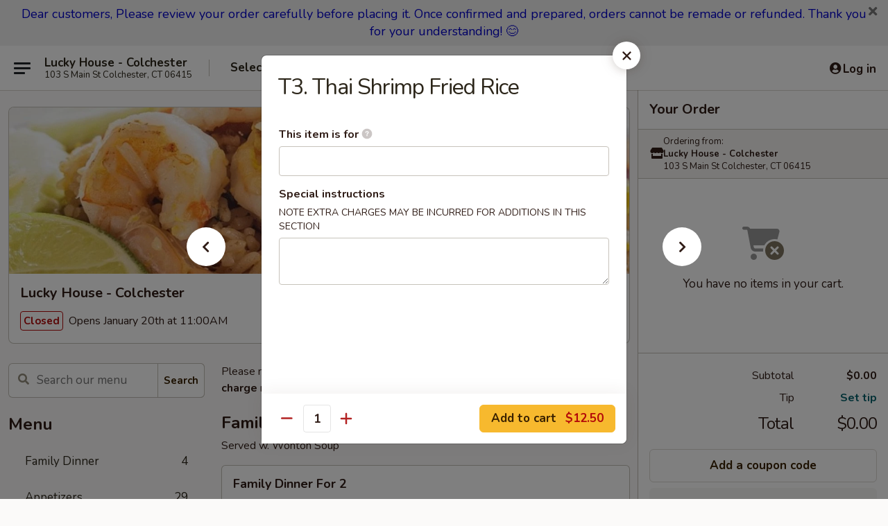

--- FILE ---
content_type: text/html; charset=UTF-8
request_url: https://order.luckyhousect.com/order/main/thai-fried-rice/t3-thai-shrimp-fried-rice
body_size: 36578
content:
<!DOCTYPE html>

<html class="no-js css-scroll" lang="en">
	<head>
		<meta charset="utf-8" />
		<meta http-equiv="X-UA-Compatible" content="IE=edge,chrome=1" />

				<title>Lucky House - Colchester | T3. Thai Shrimp Fried Rice | Thai Fried Rice</title>
		<meta name="description" content="Order online for takeout: T3. Thai Shrimp Fried Rice from Lucky House - Colchester. Serving the best Chinese in Colchester, CT." />		<meta name="keywords" content="lucky house, lucky house colchester, lucky house menu, colchester chinese takeout, colchester chinese food, colchester chinese restaurants, chinese takeout, best chinese food in colchester, chinese restaurants in colchester, chinese restaurants near me, chinese food near me" />		<meta name="viewport" content="width=device-width, initial-scale=1.0">

		<meta property="og:type" content="website">
		<meta property="og:title" content="Lucky House - Colchester | T3. Thai Shrimp Fried Rice | Thai Fried Rice">
		<meta property="og:description" content="Order online for takeout: T3. Thai Shrimp Fried Rice from Lucky House - Colchester. Serving the best Chinese in Colchester, CT.">

		<meta name="twitter:card" content="summary_large_image">
		<meta name="twitter:title" content="Lucky House - Colchester | T3. Thai Shrimp Fried Rice | Thai Fried Rice">
		<meta name="twitter:description" content="Order online for takeout: T3. Thai Shrimp Fried Rice from Lucky House - Colchester. Serving the best Chinese in Colchester, CT.">
					<meta property="og:image" content="https://imagedelivery.net/9lr8zq_Jvl7h6OFWqEi9IA/981bf2bb-fed4-4b62-0311-3a017a5d2f00/public" />
			<meta name="twitter:image" content="https://imagedelivery.net/9lr8zq_Jvl7h6OFWqEi9IA/981bf2bb-fed4-4b62-0311-3a017a5d2f00/public" />
		
		<meta name="apple-mobile-web-app-status-bar-style" content="black">
		<meta name="mobile-web-app-capable" content="yes">
					<link rel="canonical" href="https://order.luckyhousect.com/order/main/thai-fried-rice/t3-thai-shrimp-fried-rice"/>
						<link rel="shortcut icon" href="https://imagedelivery.net/9lr8zq_Jvl7h6OFWqEi9IA/1e643e7d-7980-4156-54d8-3a14f73ad000/public" type="image/png" />
			
		<link type="text/css" rel="stylesheet" href="/min/g=css4.0&amp;1768421684" />
		<link rel="stylesheet" href="//ajax.googleapis.com/ajax/libs/jqueryui/1.10.1/themes/base/minified/jquery-ui.min.css" />
		<link href='//fonts.googleapis.com/css?family=Open+Sans:400italic,400,700' rel='stylesheet' type='text/css' />
		<script src="https://kit.fontawesome.com/a4edb6363d.js" crossorigin="anonymous"></script>

		<style>
								.home_hero, .menu_hero{ background-image: url(https://imagedelivery.net/9lr8zq_Jvl7h6OFWqEi9IA/4de0d3a8-2b13-4b41-8078-b7a77b1e2b00/public); }
					@media
					(-webkit-min-device-pixel-ratio: 1.25),
					(min-resolution: 120dpi){
						/* Retina header*/
						.home_hero, .menu_hero{ background-image: url(https://imagedelivery.net/9lr8zq_Jvl7h6OFWqEi9IA/02c8f32d-18ce-41d2-bc37-28a453e67500/public); }
					}
															/*body{  } */

					
		</style>

		<style type="text/css">div.menuItem_1590218, li.menuItem_1590218, div.menuItem_1590219, li.menuItem_1590219, div.menuItem_1590220, li.menuItem_1590220, div.menuItem_1590221, li.menuItem_1590221, div.menuItem_1590222, li.menuItem_1590222, div.menuItem_1590223, li.menuItem_1590223, div.menuItem_1590224, li.menuItem_1590224, div.menuItem_1590225, li.menuItem_1590225, div.menuItem_1590226, li.menuItem_1590226, div.menuItem_1590227, li.menuItem_1590227, div.menuItem_1590228, li.menuItem_1590228, div.menuItem_1590229, li.menuItem_1590229, div.menuItem_1590230, li.menuItem_1590230, div.menuItem_1590231, li.menuItem_1590231, div.menuItem_1590232, li.menuItem_1590232, div.menuItem_1590233, li.menuItem_1590233, div.menuItem_1590234, li.menuItem_1590234, div.menuItem_1590235, li.menuItem_1590235, div.menuItem_1590236, li.menuItem_1590236, div.menuItem_1590237, li.menuItem_1590237, div.menuItem_1590238, li.menuItem_1590238, div.menuItem_1590239, li.menuItem_1590239, div.menuItem_1590240, li.menuItem_1590240, div.menuItem_1590241, li.menuItem_1590241, div.menuItem_1590243, li.menuItem_1590243, div.menuItem_1590244, li.menuItem_1590244, div.menuItem_1590245, li.menuItem_1590245, div.menuItem_1590246, li.menuItem_1590246, div.menuItem_1590247, li.menuItem_1590247, div.menuItem_1590248, li.menuItem_1590248, div.menuItem_1590249, li.menuItem_1590249, div.menuItem_1590250, li.menuItem_1590250, div.menuItem_1590251, li.menuItem_1590251, div.menuItem_1590252, li.menuItem_1590252, div.menuItem_1590253, li.menuItem_1590253 {display:none !important;}</style><script type="text/javascript">window.UNAVAILABLE_MENU_IDS = [1590218,1590219,1590220,1590221,1590222,1590223,1590224,1590225,1590226,1590227,1590228,1590229,1590230,1590231,1590232,1590233,1590234,1590235,1590236,1590237,1590238,1590239,1590240,1590241,1590243,1590244,1590245,1590246,1590247,1590248,1590249,1590250,1590251,1590252,1590253]</script>
		<script type="text/javascript">
			var UrlTag = "luckyhousecolchester";
			var template = 'defaultv4';
			var formname = 'ordering3';
			var menulink = 'https://order.luckyhousect.com/order/main';
			var checkoutlink = 'https://order.luckyhousect.com/checkout';
		</script>
		<script>
			/* http://writing.colin-gourlay.com/safely-using-ready-before-including-jquery/ */
			(function(w,d,u){w.readyQ=[];w.bindReadyQ=[];function p(x,y){if(x=="ready"){w.bindReadyQ.push(y);}else{w.readyQ.push(x);}};var a={ready:p,bind:p};w.$=w.jQuery=function(f){if(f===d||f===u){return a}else{p(f)}}})(window,document)
		</script>

		<script type="application/ld+json">{
    "@context": "http://schema.org",
    "@type": "Menu",
    "url": "https://order.luckyhousect.com/order/main",
    "mainEntityOfPage": "https://order.luckyhousect.com/order/main",
    "inLanguage": "English",
    "name": "Main",
    "description": "Please note: requests for additional items or special preparation may incur an <b>extra charge</b> not calculated on your online order.",
    "hasMenuSection": [
        {
            "@type": "MenuSection",
            "url": "https://order.luckyhousect.com/order/main/thai-fried-rice",
            "name": "Thai Fried Rice",
            "description": "with Eggs",
            "hasMenuItem": [
                {
                    "@type": "MenuItem",
                    "name": "T3. Thai Shrimp Fried Rice",
                    "url": "https://order.luckyhousect.com/order/main/thai-fried-rice/t3-thai-shrimp-fried-rice"
                }
            ]
        }
    ]
}</script>
<!-- Google Tag Manager -->
<script>
	window.dataLayer = window.dataLayer || [];
	let data = {
		account: 'luckyhousecolchester',
		context: 'direct',
		templateVersion: 4,
		rid: 66	}
		dataLayer.push(data);
	(function(w,d,s,l,i){w[l]=w[l]||[];w[l].push({'gtm.start':
		new Date().getTime(),event:'gtm.js'});var f=d.getElementsByTagName(s)[0],
		j=d.createElement(s),dl=l!='dataLayer'?'&l='+l:'';j.async=true;j.src=
		'https://www.googletagmanager.com/gtm.js?id='+i+dl;f.parentNode.insertBefore(j,f);
		})(window,document,'script','dataLayer','GTM-K9P93M');

	function gtag() { dataLayer.push(arguments); }
</script>

			<script async src="https://www.googletagmanager.com/gtag/js?id=G-40XNJY0PCP"></script>
	
	<script>
		
		gtag('js', new Date());

		
					gtag('config', "G-40XNJY0PCP");
			</script>
		<link href="https://fonts.googleapis.com/css?family=Open+Sans:400,600,700|Nunito:400,700" rel="stylesheet" />
	</head>

	<body
		data-event-on:customer_registered="window.location.reload()"
		data-event-on:customer_logged_in="window.location.reload()"
		data-event-on:customer_logged_out="window.location.reload()"
	>
		<a class="skip-to-content-link" href="#main">Skip to content</a>
				<!-- Google Tag Manager (noscript) -->
		<noscript><iframe src="https://www.googletagmanager.com/ns.html?id=GTM-K9P93M" height="0" width="0" style="display:none;visibility:hidden"></iframe></noscript>
		<!-- End Google Tag Manager (noscript) -->
						<!-- wrapper starts -->
		<div class="wrapper">
			<div style="grid-area: header-announcements">
				<div id="upgradeBrowserBanner" class="alert alert-warning mb-0 rounded-0 py-4" style="display:none;">
	<div class="alert-icon"><i class="fas fa-warning" aria-hidden="true"></i></div>
	<div>
		<strong>We're sorry, but the Web browser you are using is not supported.</strong> <br/> Please upgrade your browser or try a different one to use this Website. Supported browsers include:<br/>
		<ul class="list-unstyled">
			<li class="mt-2"><a href="https://www.google.com/chrome" target="_blank" rel="noopener noreferrer" class="simple-link"><i class="fab fa-chrome"></i> Chrome</a></li>
			<li class="mt-2"><a href="https://www.mozilla.com/firefox/upgrade.html" target="_blank" rel="noopener noreferrer" class="simple-link"><i class="fab fa-firefox"></i> Firefox</a></li>
			<li class="mt-2"><a href="https://www.microsoft.com/en-us/windows/microsoft-edge" target="_blank" rel="noopener noreferrer" class="simple-link"><i class="fab fa-edge"></i> Edge</a></li>
			<li class="mt-2"><a href="http://www.apple.com/safari/" target="_blank" rel="noopener noreferrer" class="simple-link"><i class="fab fa-safari"></i> Safari</a></li>
		</ul>
	</div>
</div>
<script>
	var ua = navigator.userAgent;
	var match = ua.match(/Firefox\/([0-9]+)\./);
	var firefoxVersion = match ? parseInt(match[1]) : 1000;
	var match = ua.match(/Chrome\/([0-9]+)\./);
	var chromeVersion = match ? parseInt(match[1]) : 1000;
	var isIE = ua.indexOf('MSIE') > -1 || ua.indexOf('Trident') > -1;
	var upgradeBrowserBanner = document.getElementById('upgradeBrowserBanner');
	var isMatchesSupported = typeof(upgradeBrowserBanner.matches)!="undefined";
	var isEntriesSupported = typeof(Object.entries)!="undefined";
	//Safari version is verified with isEntriesSupported
	if (isIE || !isMatchesSupported || !isEntriesSupported || firefoxVersion <= 46 || chromeVersion <= 53) {
		upgradeBrowserBanner.style.display = 'flex';
	}
</script>										<div class="header-opensign announcement-bg-color announcement-txt-color">
							<p style="text-align:center;"><span style="font-size:18px;"><span style="color:#0000cc;">Dear customers, Please review your order carefully before placing it. </span><span style="color:#0000cc;">Once confirmed and prepared, orders cannot be remade or refunded. Thank you for your understanding! 😊</span></span></p>						<a href="javascript:void(0)" class="close" id="closeAnnouncement" role="button" aria-label="Close Announcement" tabindex="0"><i class="fas fa-times fa-xs"></i></a>
						</div>
					
				<!-- get closed sign if applicable. -->
				
				
							</div>

						<div class="headerAndWtype" style="grid-area: header">
				<!-- Header Starts -->
				<header class="header">
										<div class="d-flex flex-column align-items-start flex-md-row align-items-md-center">
												<div class="logo_name_alt flex-shrink-0 d-flex align-items-center align-self-stretch pe-6 pe-md-0">
							
	<button
		type="button"
		class="eds_button btn btn-outline eds_button--shape-default eds_menu_button"
		data-bs-toggle="offcanvas" data-bs-target="#side-menu" aria-controls="side-menu" aria-label="Main menu"	><span aria-hidden="true"></span> <span aria-hidden="true"></span> <span aria-hidden="true"></span></button>

	
							<div class="d-flex flex-column align-items-center mx-auto align-items-md-start mx-md-0">
								<a
									class="eds-display-text-title-xs text-truncate title-container"
									href="https://order.luckyhousect.com"
								>
									Lucky House - Colchester								</a>

																	<span class="eds-copy-text-s-regular text-center text-md-start address-container" title="103 S Main St Colchester, CT 06415">
										103 S Main St Colchester, CT 06415									</span>
															</div>
						</div>

																			<div class="eds-display-text-title-s d-none d-md-block border-start mx-4" style="width: 0">&nbsp;</div>

							<div class="header_order_options d-flex align-items-center  w-100 p-2p5 p-md-0">
																<div class="what">
									<button
	type="button"
	class="border-0 bg-transparent text-start"
	data-bs-toggle="modal"
	data-bs-target="#modal-order-options"
	aria-expanded="false"
	style="min-height: 44px"
>
	<div class="d-flex align-items-baseline gap-2">
		<div class="otype-name-label eds-copy-text-l-bold text-truncate" style="flex: 1" data-order-type-label>
			Select Order Type		</div>

		<i class="fa fa-fw fa-caret-down"></i>
	</div>

	<div
		class="otype-picker-label otype-address-label eds-interface-text-m-regular text-truncate hidden"
	>
			</div>
</button>

<script>
	$(function() {
		var $autoCompleteInputs = $('[data-autocomplete-address]');
		if ($autoCompleteInputs && $autoCompleteInputs.length) {
			$autoCompleteInputs.each(function() {
				let $input = $(this);
				let $deliveryAddressContainer = $input.parents('.deliveryAddressContainer').first();
				$input.autocomplete({
					source   : addressAC,
					minLength: 3,
					delay    : 300,
					select   : function(event, ui) {
						$.getJSON('/' + UrlTag + '/?form=addresslookup', {
							id: ui.item.id,
						}, function(data) {
							let location = data
							if (location.address.street.endsWith('Trl')) {
								location.address.street = location.address.street.replace('Trl', 'Trail')
							}
							let autoCompleteSuccess = $input.data('autocomplete-success');
							if (autoCompleteSuccess) {
								let autoCompleteSuccessFunction = window[autoCompleteSuccess];
								if (typeof autoCompleteSuccessFunction == "function") {
									autoCompleteSuccessFunction(location);
								}
							}

							let address = location.address

							$('#add-address-city, [data-autocompleted-city]').val(address.city)
							$('#add-address-state, [data-autocompleted-state]').val(address.stateCode)
							$('#add-address-zip, [data-autocompleted-zip]').val(address.postalCode)
							$('#add-address-latitude, [data-autocompleted-latitude]').val(location.position.lat)
							$('#add-address-longitude, [data-autocompleted-longitude]').val(location.position.lng)
							let streetAddress = (address.houseNumber || '') + ' ' + (address.street || '');
							$('#street-address-1, [data-autocompleted-street-address]').val(streetAddress)
							validateAddress($deliveryAddressContainer);
						})
					},
				})
				$input.attr('autocomplete', 'street-address')
			});
		}

		// autocomplete using Address autocomplete
		// jquery autocomplete needs 2 fields: title and value
		// id holds the LocationId which can be used at a later stage to get the coordinate of the selected choice
		function addressAC(query, callback) {
			//we don't actually want to search until they've entered the street number and at least one character
			words = query.term.trim().split(' ')
			if (words.length < 2) {
				return false
			}

			$.getJSON('/' + UrlTag + '/?form=addresssuggest', { q: query.term }, function(data) {
				var addresses = data.items
				addresses = addresses.map(addr => {
					if ((addr.address.label || '').endsWith('Trl')) {
						addr.address.label = addr.address.label.replace('Trl', 'Trail')
					}
					let streetAddress = (addr.address.label || '')
					return {
						label: streetAddress,
						value: streetAddress,
						id   : addr.id,
					}
				})

				return callback(addresses)
			})
		}

				$('[data-address-from-current-loc]').on('click', function(e) {
			let $streetAddressContainer = $(this).parents('.street-address-container').first();
			let $deliveryAddressContainer = $(this).parents('.deliveryAddressContainer').first();
			e.preventDefault();
			if(navigator.geolocation) {
				navigator.geolocation.getCurrentPosition(position => {
					$.getJSON('/' + UrlTag + '/?form=addresssuggest', {
						at: position.coords.latitude + "," + position.coords.longitude
					}, function(data) {
						let location = data.items[0];
						let address = location.address
						$streetAddressContainer.find('.input-street-address').val((address.houseNumber ? address.houseNumber : '') + ' ' + (address.street ? address.street : ''));
						$('#add-address-city').val(address.city ? address.city : '');
						$('#add-address-state').val(address.state ? address.state : '');
						$('#add-address-zip').val(address.postalCode ? address.postalCode : '');
						$('#add-address-latitude').val(location.position.lat ? location.position.lat : '');
						$('#add-address-longitude').val(location.position.lng ? location.position.lng : '');
						validateAddress($deliveryAddressContainer, 0);
					});
				});
			} else {
				alert("Geolocation is not supported by this browser!");
			}
		});
	});

	function autoCompleteSuccess(location)
	{
		if (location && location.address) {
			let address = location.address

			let streetAddress = (address.houseNumber || '') + ' ' + (address.street || '');
			$.ajax({
				url: '/' + UrlTag + '/?form=saveformfields',
				data: {
					'param_full~address_s_n_255': streetAddress + ', ' + address.city + ', ' + address.state,
					'param_street~address_s_n_255': streetAddress,
					'param_city_s_n_90': address.city,
					'param_state_s_n_2': address.state,
					'param_zip~code_z_n_10': address.postalCode,
				}
			});
		}
	}
</script>
								</div>

																									<div class="when showcheck_parent">
																				<div class="ordertimetypes ">
	<button
		type="button"
		class="border-0 bg-transparent text-start loadable-content"
		data-bs-toggle="modal"
		data-bs-target="#modal-order-time"
		aria-expanded="false"
		style="min-height: 44px"
		data-change-label-to-later-date
	>
		<div class="d-flex align-items-baseline gap-2">
			<div class="eds-copy-text-l-bold text-truncate flex-fill" data-otype-time-day>
								Select Time			</div>

			<i class="fa fa-fw fa-caret-down"></i>
		</div>

		<div
			class="otype-picker-label otype-picker-time eds-interface-text-m-regular text-truncate hidden"
			data-otype-time
		>
			Later		</div>
	</button>
</div>
									</div>
															</div>
						
												<div class="position-absolute top-0 end-0 pe-2 py-2p5">
							
	<div id="login-status" >
					
	<button
		type="button"
		class="eds_button btn btn-outline eds_button--shape-default px-2 text-nowrap"
		aria-label="Log in" style="color: currentColor" data-bs-toggle="modal" data-bs-target="#login-modal"	><i
		class="eds_icon fa fa-lg fa-fw fa-user-circle d-block d-lg-none"
		style="font-family: &quot;Font Awesome 5 Pro&quot;; "	></i>

	 <div class="d-none d-lg-flex align-items-baseline gap-2">
	<i
		class="eds_icon fa fa-fw fa-user-circle"
		style="font-family: &quot;Font Awesome 5 Pro&quot;; "	></i>

	<div class="profile-container text-truncate">Log in</div></div></button>

				</div>

							</div>
					</div>

															
	<aside		data-eds-id="696dac18097df"
		class="eds_side_menu offcanvas offcanvas-start text-dark "
		tabindex="-1"
				id="side-menu" data-event-on:menu_selected="this.dispatchEvent(new CustomEvent('eds.hide'))" data-event-on:category_selected="this.dispatchEvent(new CustomEvent('eds.hide'))"	>
		
		<div class="eds_side_menu-body offcanvas-body d-flex flex-column p-0 css-scroll">
										<div
					class="eds_side_menu-close position-absolute top-0 end-0 pt-3 pe-3 "
					style="z-index: 1"
				>
					
	<button
		type="button"
		class="eds_button btn btn-outline-secondary eds_button--shape-circle"
		data-bs-dismiss="offcanvas" data-bs-target="[data-eds-id=&quot;696dac18097df&quot;]" aria-label="Close"	><i
		class="eds_icon fa fa-fw fa-close"
		style="font-family: &quot;Font Awesome 5 Pro&quot;; "	></i></button>

					</div>
			
			<div class="restaurant-info border-bottom border-light p-3">
							<p class="eds-display-text-title-xs mb-0 me-2 pe-4">Lucky House - Colchester</p>

			<div class="eds-copy-text-s-regular me-2 pe-4">
			103 S Main St Colchester, CT 06415		</div>
						</div>

																	
	<div class="border-bottom border-light p-3">
		
		
			<details
				class="eds_list eds_list--border-none" open				data-menu-id="12834"
									data-event-on:document_ready="this.open = localStorage.getItem('menu-open-12834') !== 'false'"
										onclick="localStorage.setItem('menu-open-12834', !this.open)"
							>
									<summary class="eds-copy-text-l-regular list-unstyled rounded-3 mb-1 " tabindex="0">
						<h2 class="eds-display-text-title-m m-0 p-0">
															
	<i
		class="eds_icon fas fa-fw fa-chevron-right"
		style="font-family: &quot;Font Awesome 5 Pro&quot;; "	></i>

															Menu
						</h2>
					</summary>
										<div class="mb-3"></div>
				
																		
									<a
						class="eds_list-item eds-copy-text-l-regular list-unstyled rounded-3 mb-1 px-3 px-lg-4 py-2p5 d-flex "
						data-event-on:category_pinned="(category) => $(this).toggleClass('active', category.id === '163881')"
						href="https://order.luckyhousect.com/order/main/family-dinner"
						onclick="if (!event.ctrlKey) {
							const currentMenuIsActive = true || $(this).closest('details').find('summary').hasClass('active');
							if (currentMenuIsActive) {
								app.event.emit('category_selected', { id: '163881' });
							} else {
								app.event.emit('menu_selected', { menu_id: '12834', menu_description: &quot;Please note: requests for additional items or special preparation may incur an &lt;b&gt;extra charge&lt;\/b&gt; not calculated on your online order.&quot;, category_id: '163881' });
							}
															return false;
													}"
					>
						Family Dinner													<span class="ms-auto">4</span>
											</a>
									<a
						class="eds_list-item eds-copy-text-l-regular list-unstyled rounded-3 mb-1 px-3 px-lg-4 py-2p5 d-flex "
						data-event-on:category_pinned="(category) => $(this).toggleClass('active', category.id === '163871')"
						href="https://order.luckyhousect.com/order/main/appetizers"
						onclick="if (!event.ctrlKey) {
							const currentMenuIsActive = true || $(this).closest('details').find('summary').hasClass('active');
							if (currentMenuIsActive) {
								app.event.emit('category_selected', { id: '163871' });
							} else {
								app.event.emit('menu_selected', { menu_id: '12834', menu_description: &quot;Please note: requests for additional items or special preparation may incur an &lt;b&gt;extra charge&lt;\/b&gt; not calculated on your online order.&quot;, category_id: '163871' });
							}
															return false;
													}"
					>
						Appetizers													<span class="ms-auto">29</span>
											</a>
									<a
						class="eds_list-item eds-copy-text-l-regular list-unstyled rounded-3 mb-1 px-3 px-lg-4 py-2p5 d-flex "
						data-event-on:category_pinned="(category) => $(this).toggleClass('active', category.id === '163872')"
						href="https://order.luckyhousect.com/order/main/soup"
						onclick="if (!event.ctrlKey) {
							const currentMenuIsActive = true || $(this).closest('details').find('summary').hasClass('active');
							if (currentMenuIsActive) {
								app.event.emit('category_selected', { id: '163872' });
							} else {
								app.event.emit('menu_selected', { menu_id: '12834', menu_description: &quot;Please note: requests for additional items or special preparation may incur an &lt;b&gt;extra charge&lt;\/b&gt; not calculated on your online order.&quot;, category_id: '163872' });
							}
															return false;
													}"
					>
						Soup													<span class="ms-auto">8</span>
											</a>
									<a
						class="eds_list-item eds-copy-text-l-regular list-unstyled rounded-3 mb-1 px-3 px-lg-4 py-2p5 d-flex "
						data-event-on:category_pinned="(category) => $(this).toggleClass('active', category.id === '163873')"
						href="https://order.luckyhousect.com/order/main/chow-mein"
						onclick="if (!event.ctrlKey) {
							const currentMenuIsActive = true || $(this).closest('details').find('summary').hasClass('active');
							if (currentMenuIsActive) {
								app.event.emit('category_selected', { id: '163873' });
							} else {
								app.event.emit('menu_selected', { menu_id: '12834', menu_description: &quot;Please note: requests for additional items or special preparation may incur an &lt;b&gt;extra charge&lt;\/b&gt; not calculated on your online order.&quot;, category_id: '163873' });
							}
															return false;
													}"
					>
						Chow Mein													<span class="ms-auto">6</span>
											</a>
									<a
						class="eds_list-item eds-copy-text-l-regular list-unstyled rounded-3 mb-1 px-3 px-lg-4 py-2p5 d-flex "
						data-event-on:category_pinned="(category) => $(this).toggleClass('active', category.id === '163876')"
						href="https://order.luckyhousect.com/order/main/fried-rice"
						onclick="if (!event.ctrlKey) {
							const currentMenuIsActive = true || $(this).closest('details').find('summary').hasClass('active');
							if (currentMenuIsActive) {
								app.event.emit('category_selected', { id: '163876' });
							} else {
								app.event.emit('menu_selected', { menu_id: '12834', menu_description: &quot;Please note: requests for additional items or special preparation may incur an &lt;b&gt;extra charge&lt;\/b&gt; not calculated on your online order.&quot;, category_id: '163876' });
							}
															return false;
													}"
					>
						Fried Rice													<span class="ms-auto">7</span>
											</a>
									<a
						class="eds_list-item eds-copy-text-l-regular list-unstyled rounded-3 mb-1 px-3 px-lg-4 py-2p5 d-flex "
						data-event-on:category_pinned="(category) => $(this).toggleClass('active', category.id === '163877')"
						href="https://order.luckyhousect.com/order/main/lo-mein"
						onclick="if (!event.ctrlKey) {
							const currentMenuIsActive = true || $(this).closest('details').find('summary').hasClass('active');
							if (currentMenuIsActive) {
								app.event.emit('category_selected', { id: '163877' });
							} else {
								app.event.emit('menu_selected', { menu_id: '12834', menu_description: &quot;Please note: requests for additional items or special preparation may incur an &lt;b&gt;extra charge&lt;\/b&gt; not calculated on your online order.&quot;, category_id: '163877' });
							}
															return false;
													}"
					>
						Lo Mein													<span class="ms-auto">6</span>
											</a>
									<a
						class="eds_list-item eds-copy-text-l-regular list-unstyled rounded-3 mb-1 px-3 px-lg-4 py-2p5 d-flex "
						data-event-on:category_pinned="(category) => $(this).toggleClass('active', category.id === '163878')"
						href="https://order.luckyhousect.com/order/main/mei-fun-or-chow-fun"
						onclick="if (!event.ctrlKey) {
							const currentMenuIsActive = true || $(this).closest('details').find('summary').hasClass('active');
							if (currentMenuIsActive) {
								app.event.emit('category_selected', { id: '163878' });
							} else {
								app.event.emit('menu_selected', { menu_id: '12834', menu_description: &quot;Please note: requests for additional items or special preparation may incur an &lt;b&gt;extra charge&lt;\/b&gt; not calculated on your online order.&quot;, category_id: '163878' });
							}
															return false;
													}"
					>
						Mei Fun or Chow Fun													<span class="ms-auto">14</span>
											</a>
									<a
						class="eds_list-item eds-copy-text-l-regular list-unstyled rounded-3 mb-1 px-3 px-lg-4 py-2p5 d-flex "
						data-event-on:category_pinned="(category) => $(this).toggleClass('active', category.id === '163879')"
						href="https://order.luckyhousect.com/order/main/yaki-udon"
						onclick="if (!event.ctrlKey) {
							const currentMenuIsActive = true || $(this).closest('details').find('summary').hasClass('active');
							if (currentMenuIsActive) {
								app.event.emit('category_selected', { id: '163879' });
							} else {
								app.event.emit('menu_selected', { menu_id: '12834', menu_description: &quot;Please note: requests for additional items or special preparation may incur an &lt;b&gt;extra charge&lt;\/b&gt; not calculated on your online order.&quot;, category_id: '163879' });
							}
															return false;
													}"
					>
						Yaki Udon													<span class="ms-auto">6</span>
											</a>
									<a
						class="eds_list-item eds-copy-text-l-regular list-unstyled rounded-3 mb-1 px-3 px-lg-4 py-2p5 d-flex "
						data-event-on:category_pinned="(category) => $(this).toggleClass('active', category.id === '163880')"
						href="https://order.luckyhousect.com/order/main/beef"
						onclick="if (!event.ctrlKey) {
							const currentMenuIsActive = true || $(this).closest('details').find('summary').hasClass('active');
							if (currentMenuIsActive) {
								app.event.emit('category_selected', { id: '163880' });
							} else {
								app.event.emit('menu_selected', { menu_id: '12834', menu_description: &quot;Please note: requests for additional items or special preparation may incur an &lt;b&gt;extra charge&lt;\/b&gt; not calculated on your online order.&quot;, category_id: '163880' });
							}
															return false;
													}"
					>
						Beef													<span class="ms-auto">12</span>
											</a>
									<a
						class="eds_list-item eds-copy-text-l-regular list-unstyled rounded-3 mb-1 px-3 px-lg-4 py-2p5 d-flex "
						data-event-on:category_pinned="(category) => $(this).toggleClass('active', category.id === '163882')"
						href="https://order.luckyhousect.com/order/main/seafood"
						onclick="if (!event.ctrlKey) {
							const currentMenuIsActive = true || $(this).closest('details').find('summary').hasClass('active');
							if (currentMenuIsActive) {
								app.event.emit('category_selected', { id: '163882' });
							} else {
								app.event.emit('menu_selected', { menu_id: '12834', menu_description: &quot;Please note: requests for additional items or special preparation may incur an &lt;b&gt;extra charge&lt;\/b&gt; not calculated on your online order.&quot;, category_id: '163882' });
							}
															return false;
													}"
					>
						Seafood													<span class="ms-auto">12</span>
											</a>
									<a
						class="eds_list-item eds-copy-text-l-regular list-unstyled rounded-3 mb-1 px-3 px-lg-4 py-2p5 d-flex "
						data-event-on:category_pinned="(category) => $(this).toggleClass('active', category.id === '163883')"
						href="https://order.luckyhousect.com/order/main/chicken"
						onclick="if (!event.ctrlKey) {
							const currentMenuIsActive = true || $(this).closest('details').find('summary').hasClass('active');
							if (currentMenuIsActive) {
								app.event.emit('category_selected', { id: '163883' });
							} else {
								app.event.emit('menu_selected', { menu_id: '12834', menu_description: &quot;Please note: requests for additional items or special preparation may incur an &lt;b&gt;extra charge&lt;\/b&gt; not calculated on your online order.&quot;, category_id: '163883' });
							}
															return false;
													}"
					>
						Chicken													<span class="ms-auto">12</span>
											</a>
									<a
						class="eds_list-item eds-copy-text-l-regular list-unstyled rounded-3 mb-1 px-3 px-lg-4 py-2p5 d-flex "
						data-event-on:category_pinned="(category) => $(this).toggleClass('active', category.id === '163884')"
						href="https://order.luckyhousect.com/order/main/pork"
						onclick="if (!event.ctrlKey) {
							const currentMenuIsActive = true || $(this).closest('details').find('summary').hasClass('active');
							if (currentMenuIsActive) {
								app.event.emit('category_selected', { id: '163884' });
							} else {
								app.event.emit('menu_selected', { menu_id: '12834', menu_description: &quot;Please note: requests for additional items or special preparation may incur an &lt;b&gt;extra charge&lt;\/b&gt; not calculated on your online order.&quot;, category_id: '163884' });
							}
															return false;
													}"
					>
						Pork													<span class="ms-auto">5</span>
											</a>
									<a
						class="eds_list-item eds-copy-text-l-regular list-unstyled rounded-3 mb-1 px-3 px-lg-4 py-2p5 d-flex "
						data-event-on:category_pinned="(category) => $(this).toggleClass('active', category.id === '163885')"
						href="https://order.luckyhousect.com/order/main/vegetable-bean-curd"
						onclick="if (!event.ctrlKey) {
							const currentMenuIsActive = true || $(this).closest('details').find('summary').hasClass('active');
							if (currentMenuIsActive) {
								app.event.emit('category_selected', { id: '163885' });
							} else {
								app.event.emit('menu_selected', { menu_id: '12834', menu_description: &quot;Please note: requests for additional items or special preparation may incur an &lt;b&gt;extra charge&lt;\/b&gt; not calculated on your online order.&quot;, category_id: '163885' });
							}
															return false;
													}"
					>
						Vegetable & Bean Curd													<span class="ms-auto">7</span>
											</a>
									<a
						class="eds_list-item eds-copy-text-l-regular list-unstyled rounded-3 mb-1 px-3 px-lg-4 py-2p5 d-flex "
						data-event-on:category_pinned="(category) => $(this).toggleClass('active', category.id === '163886')"
						href="https://order.luckyhousect.com/order/main/moo-shu"
						onclick="if (!event.ctrlKey) {
							const currentMenuIsActive = true || $(this).closest('details').find('summary').hasClass('active');
							if (currentMenuIsActive) {
								app.event.emit('category_selected', { id: '163886' });
							} else {
								app.event.emit('menu_selected', { menu_id: '12834', menu_description: &quot;Please note: requests for additional items or special preparation may incur an &lt;b&gt;extra charge&lt;\/b&gt; not calculated on your online order.&quot;, category_id: '163886' });
							}
															return false;
													}"
					>
						Moo Shu													<span class="ms-auto">5</span>
											</a>
									<a
						class="eds_list-item eds-copy-text-l-regular list-unstyled rounded-3 mb-1 px-3 px-lg-4 py-2p5 d-flex "
						data-event-on:category_pinned="(category) => $(this).toggleClass('active', category.id === '163887')"
						href="https://order.luckyhousect.com/order/main/sweet-sour"
						onclick="if (!event.ctrlKey) {
							const currentMenuIsActive = true || $(this).closest('details').find('summary').hasClass('active');
							if (currentMenuIsActive) {
								app.event.emit('category_selected', { id: '163887' });
							} else {
								app.event.emit('menu_selected', { menu_id: '12834', menu_description: &quot;Please note: requests for additional items or special preparation may incur an &lt;b&gt;extra charge&lt;\/b&gt; not calculated on your online order.&quot;, category_id: '163887' });
							}
															return false;
													}"
					>
						Sweet & Sour													<span class="ms-auto">3</span>
											</a>
									<a
						class="eds_list-item eds-copy-text-l-regular list-unstyled rounded-3 mb-1 px-3 px-lg-4 py-2p5 d-flex "
						data-event-on:category_pinned="(category) => $(this).toggleClass('active', category.id === '163888')"
						href="https://order.luckyhousect.com/order/main/egg-foo-young"
						onclick="if (!event.ctrlKey) {
							const currentMenuIsActive = true || $(this).closest('details').find('summary').hasClass('active');
							if (currentMenuIsActive) {
								app.event.emit('category_selected', { id: '163888' });
							} else {
								app.event.emit('menu_selected', { menu_id: '12834', menu_description: &quot;Please note: requests for additional items or special preparation may incur an &lt;b&gt;extra charge&lt;\/b&gt; not calculated on your online order.&quot;, category_id: '163888' });
							}
															return false;
													}"
					>
						Egg Foo Young													<span class="ms-auto">6</span>
											</a>
									<a
						class="eds_list-item eds-copy-text-l-regular list-unstyled rounded-3 mb-1 px-3 px-lg-4 py-2p5 d-flex "
						data-event-on:category_pinned="(category) => $(this).toggleClass('active', category.id === '163890')"
						href="https://order.luckyhousect.com/order/main/chefs-specialties"
						onclick="if (!event.ctrlKey) {
							const currentMenuIsActive = true || $(this).closest('details').find('summary').hasClass('active');
							if (currentMenuIsActive) {
								app.event.emit('category_selected', { id: '163890' });
							} else {
								app.event.emit('menu_selected', { menu_id: '12834', menu_description: &quot;Please note: requests for additional items or special preparation may incur an &lt;b&gt;extra charge&lt;\/b&gt; not calculated on your online order.&quot;, category_id: '163890' });
							}
															return false;
													}"
					>
						Chef's Specialties													<span class="ms-auto">17</span>
											</a>
									<a
						class="eds_list-item eds-copy-text-l-regular list-unstyled rounded-3 mb-1 px-3 px-lg-4 py-2p5 d-flex "
						data-event-on:category_pinned="(category) => $(this).toggleClass('active', category.id === '163889')"
						href="https://order.luckyhousect.com/order/main/special-diet-menu"
						onclick="if (!event.ctrlKey) {
							const currentMenuIsActive = true || $(this).closest('details').find('summary').hasClass('active');
							if (currentMenuIsActive) {
								app.event.emit('category_selected', { id: '163889' });
							} else {
								app.event.emit('menu_selected', { menu_id: '12834', menu_description: &quot;Please note: requests for additional items or special preparation may incur an &lt;b&gt;extra charge&lt;\/b&gt; not calculated on your online order.&quot;, category_id: '163889' });
							}
															return false;
													}"
					>
						Special Diet Menu													<span class="ms-auto">8</span>
											</a>
									<a
						class="eds_list-item eds-copy-text-l-regular list-unstyled rounded-3 mb-1 px-3 px-lg-4 py-2p5 d-flex "
						data-event-on:category_pinned="(category) => $(this).toggleClass('active', category.id === '163923')"
						href="https://order.luckyhousect.com/order/main/pad-thai"
						onclick="if (!event.ctrlKey) {
							const currentMenuIsActive = true || $(this).closest('details').find('summary').hasClass('active');
							if (currentMenuIsActive) {
								app.event.emit('category_selected', { id: '163923' });
							} else {
								app.event.emit('menu_selected', { menu_id: '12834', menu_description: &quot;Please note: requests for additional items or special preparation may incur an &lt;b&gt;extra charge&lt;\/b&gt; not calculated on your online order.&quot;, category_id: '163923' });
							}
															return false;
													}"
					>
						Pad Thai													<span class="ms-auto">4</span>
											</a>
									<a
						class="eds_list-item eds-copy-text-l-regular list-unstyled rounded-3 mb-1 px-3 px-lg-4 py-2p5 d-flex active"
						data-event-on:category_pinned="(category) => $(this).toggleClass('active', category.id === '163924')"
						href="https://order.luckyhousect.com/order/main/thai-fried-rice"
						onclick="if (!event.ctrlKey) {
							const currentMenuIsActive = true || $(this).closest('details').find('summary').hasClass('active');
							if (currentMenuIsActive) {
								app.event.emit('category_selected', { id: '163924' });
							} else {
								app.event.emit('menu_selected', { menu_id: '12834', menu_description: &quot;Please note: requests for additional items or special preparation may incur an &lt;b&gt;extra charge&lt;\/b&gt; not calculated on your online order.&quot;, category_id: '163924' });
							}
															return false;
													}"
					>
						Thai Fried Rice													<span class="ms-auto">4</span>
											</a>
									<a
						class="eds_list-item eds-copy-text-l-regular list-unstyled rounded-3 mb-1 px-3 px-lg-4 py-2p5 d-flex "
						data-event-on:category_pinned="(category) => $(this).toggleClass('active', category.id === '163926')"
						href="https://order.luckyhousect.com/order/main/dinner-special"
						onclick="if (!event.ctrlKey) {
							const currentMenuIsActive = true || $(this).closest('details').find('summary').hasClass('active');
							if (currentMenuIsActive) {
								app.event.emit('category_selected', { id: '163926' });
							} else {
								app.event.emit('menu_selected', { menu_id: '12834', menu_description: &quot;Please note: requests for additional items or special preparation may incur an &lt;b&gt;extra charge&lt;\/b&gt; not calculated on your online order.&quot;, category_id: '163926' });
							}
															return false;
													}"
					>
						Dinner Special													<span class="ms-auto">36</span>
											</a>
									<a
						class="eds_list-item eds-copy-text-l-regular list-unstyled rounded-3 mb-1 px-3 px-lg-4 py-2p5 d-flex "
						data-event-on:category_pinned="(category) => $(this).toggleClass('active', category.id === '163891')"
						href="https://order.luckyhousect.com/order/main/side-order"
						onclick="if (!event.ctrlKey) {
							const currentMenuIsActive = true || $(this).closest('details').find('summary').hasClass('active');
							if (currentMenuIsActive) {
								app.event.emit('category_selected', { id: '163891' });
							} else {
								app.event.emit('menu_selected', { menu_id: '12834', menu_description: &quot;Please note: requests for additional items or special preparation may incur an &lt;b&gt;extra charge&lt;\/b&gt; not calculated on your online order.&quot;, category_id: '163891' });
							}
															return false;
													}"
					>
						Side Order													<span class="ms-auto">4</span>
											</a>
							</details>
		
			</div>

						
																	<nav>
							<ul class="eds_list eds_list--border-none border-bottom">
	<li class="eds_list-item">
		<a class="d-block p-3 " href="https://order.luckyhousect.com">
			Home		</a>
	</li>

		
	
			<li class="eds_list-item">
			<a class="d-block p-3 " href="https://order.luckyhousect.com/locationinfo">
				Location &amp; Hours			</a>
		</li>
	
	<li class="eds_list-item">
		<a class="d-block p-3 " href="https://order.luckyhousect.com/contact">
			Contact
		</a>
	</li>
</ul>
						</nav>

												<div class="eds-copy-text-s-regular p-3 d-lg-none">
							
<ul class="list-unstyled d-flex gap-2">
						<li><a href="https://www.yelp.com/biz/lucky-house-colchester" target="new" aria-label="Opens in new tab" title="Opens in new tab" class="icon" title="Yelp"><i class="fab fa-yelp"></i><span class="sr-only">Yelp</span></a></li>
				</ul>

<div><a href="http://chinesemenuonline.com">&copy; 2026 Online Ordering by Chinese Menu Online</a></div>
	<div>Plan your next meal with <a href="https://www.springroll.com" target="_blank" title="Opens in new tab" aria-label="Opens in new tab">Springroll</a>'s Chinese recommendations</div>

<ul class="list-unstyled mb-0 pt-3">
	<li><a href="https://order.luckyhousect.com/reportbug">Technical Support</a></li>
	<li><a href="https://order.luckyhousect.com/privacy">Privacy Policy</a></li>
	<li><a href="https://order.luckyhousect.com/tos">Terms of Service</a></li>
	<li><a href="https://order.luckyhousect.com/accessibility">Accessibility</a></li>
</ul>

This site is protected by reCAPTCHA and the Google <a href="https://policies.google.com/privacy">Privacy Policy</a> and <a href="https://policies.google.com/terms">Terms of Service</a> apply.
						</div>		</div>

		<script>
		{
			const container = document.querySelector('[data-eds-id="696dac18097df"]');

						['show', 'hide', 'toggle', 'dispose'].forEach((eventName) => {
				container.addEventListener(`eds.${eventName}`, (e) => {
					bootstrap.Offcanvas.getOrCreateInstance(container)[eventName](
						...(Array.isArray(e.detail) ? e.detail : [e.detail])
					);
				});
			});
		}
		</script>
	</aside>

					</header>
			</div>

										<div class="container p-0" style="grid-area: hero">
					<section class="hero">
												<div class="menu_hero backbgbox position-relative" role="img" aria-label="Image of food offered at the restaurant">
									<div class="logo">
		<a class="logo-image" href="https://order.luckyhousect.com">
			<img
				src="https://imagedelivery.net/9lr8zq_Jvl7h6OFWqEi9IA/981bf2bb-fed4-4b62-0311-3a017a5d2f00/public"
				srcset="https://imagedelivery.net/9lr8zq_Jvl7h6OFWqEi9IA/981bf2bb-fed4-4b62-0311-3a017a5d2f00/public 1x, https://imagedelivery.net/9lr8zq_Jvl7h6OFWqEi9IA/981bf2bb-fed4-4b62-0311-3a017a5d2f00/public 2x"				alt="Home"
			/>
		</a>
	</div>
						</div>

													<div class="p-3">
								<div class="pb-1">
									<h1 role="heading" aria-level="2" class="eds-display-text-title-s m-0 p-0">Lucky House - Colchester</h1>
																	</div>

								<div class="d-sm-flex align-items-baseline">
																			<div class="mt-2">
											
	<span
		class="eds_label eds_label--variant-error eds-interface-text-m-bold me-1 text-nowrap"
			>
		Closed	</span>

	Opens January 20th at 11:00AM										</div>
									
									<div class="d-flex gap-2 ms-sm-auto mt-2">
																					
					<a
				class="eds_button btn btn-outline-secondary btn-sm col text-nowrap"
				href="https://order.luckyhousect.com/locationinfo?lid=10195"
							>
				
	<i
		class="eds_icon fa fa-fw fa-info-circle"
		style="font-family: &quot;Font Awesome 5 Pro&quot;; "	></i>

	 Store info			</a>
		
												
																					
		<a
			class="eds_button btn btn-outline-secondary btn-sm col d-lg-none text-nowrap"
			href="tel:(860) 537-0123"
					>
			
	<i
		class="eds_icon fa fa-fw fa-phone"
		style="font-family: &quot;Font Awesome 5 Pro&quot;; transform: scale(-1, 1); "	></i>

	 Call us		</a>

												
																			</div>
								</div>
							</div>
											</section>
				</div>
			
						
										<div
					class="fixed_submit d-lg-none hidden pwa-pb-md-down"
					data-event-on:cart_updated="({ items }) => $(this).toggleClass('hidden', !items)"
				>
					<div
						data-async-on-event="order_type_updated, cart_updated"
						data-async-action="https://order.luckyhousect.com//ajax/?form=minimum_order_value_warning&component=add_more"
						data-async-method="get"
					>
											</div>

					<div class="p-3">
						<button class="btn btn-primary btn-lg w-100" onclick="app.event.emit('show_cart')">
							View cart							<span
								class="eds-interface-text-m-regular"
								data-event-on:cart_updated="({ items, subtotal }) => {
									$(this).text(`(${items} ${items === 1 ? 'item' : 'items'}, ${subtotal})`);
								}"
							>
								(0 items, $0.00)
							</span>
						</button>
					</div>
				</div>
			
									<!-- Header ends -->
<main class="main_content menucategory_page pb-5" id="main">
	<div class="container">
		
		<div class="row menu_wrapper menu_category_wrapper menu_wrapper--no-menu-tabs">
			<section class="col-xl-4 d-none d-xl-block">
				
				<div id="location-menu" data-event-on:menu_items_loaded="$(this).stickySidebar('updateSticky')">
					
		<form
			method="GET"
			role="search"
			action="https://order.luckyhousect.com/search"
			class="d-none d-xl-block mb-4"			novalidate
			onsubmit="if (!this.checkValidity()) event.preventDefault()"
		>
			<div class="position-relative">
				
	<label
		data-eds-id="696dac180a693"
		class="eds_formfield eds_formfield--size-large eds_formfield--variant-primary eds-copy-text-m-regular w-100"
		class="w-100"	>
		
		<div class="position-relative d-flex flex-column">
							<div class="eds_formfield-error eds-interface-text-m-bold" style="order: 1000"></div>
			
							<div class="eds_formfield-icon">
					<i
		class="eds_icon fa fa-fw fa-search"
		style="font-family: &quot;Font Awesome 5 Pro&quot;; "	></i>				</div>
										<input
					type="search"
					class="eds-copy-text-l-regular  "
										placeholder="Search our menu" name="search" autocomplete="off" spellcheck="false" value="" required aria-label="Search our menu" style="padding-right: 4.5rem; padding-left: 2.5rem;"				/>

				
							
			
	<i
		class="eds_icon fa fa-fw eds_formfield-validation"
		style="font-family: &quot;Font Awesome 5 Pro&quot;; "	></i>

	
					</div>

		
		<script>
		{
			const container = document.querySelector('[data-eds-id="696dac180a693"]');
			const input = container.querySelector('input, textarea, select');
			const error = container.querySelector('.eds_formfield-error');

			
						input.addEventListener('eds.validation.reset', () => {
				input.removeAttribute('data-validation');
				input.setCustomValidity('');
				error.innerHTML = '';
			});

						input.addEventListener('eds.validation.hide', () => {
				input.removeAttribute('data-validation');
			});

						input.addEventListener('eds.validation.success', (e) => {
				input.setCustomValidity('');
				input.setAttribute('data-validation', '');
				error.innerHTML = '';
			});

						input.addEventListener('eds.validation.warning', (e) => {
				input.setCustomValidity('');
				input.setAttribute('data-validation', '');
				error.innerHTML = e.detail;
			});

						input.addEventListener('eds.validation.error', (e) => {
				input.setCustomValidity(e.detail);
				input.checkValidity(); 				input.setAttribute('data-validation', '');
			});

			input.addEventListener('invalid', (e) => {
				error.innerHTML = input.validationMessage;
			});

								}
		</script>
	</label>

	
				<div class="position-absolute top-0 end-0">
					
	<button
		type="submit"
		class="eds_button btn btn-outline-secondary btn-sm eds_button--shape-default align-self-baseline rounded-0 rounded-end px-2"
		style="height: 50px; --bs-border-radius: 6px"	>Search</button>

					</div>
			</div>
		</form>

												
	<div >
		
		
			<details
				class="eds_list eds_list--border-none" open				data-menu-id="12834"
							>
									<summary class="eds-copy-text-l-regular list-unstyled rounded-3 mb-1 pe-none" tabindex="0">
						<h2 class="eds-display-text-title-m m-0 p-0">
														Menu
						</h2>
					</summary>
										<div class="mb-3"></div>
				
																		
									<a
						class="eds_list-item eds-copy-text-l-regular list-unstyled rounded-3 mb-1 px-3 px-lg-4 py-2p5 d-flex "
						data-event-on:category_pinned="(category) => $(this).toggleClass('active', category.id === '163881')"
						href="https://order.luckyhousect.com/order/main/family-dinner"
						onclick="if (!event.ctrlKey) {
							const currentMenuIsActive = true || $(this).closest('details').find('summary').hasClass('active');
							if (currentMenuIsActive) {
								app.event.emit('category_selected', { id: '163881' });
							} else {
								app.event.emit('menu_selected', { menu_id: '12834', menu_description: &quot;Please note: requests for additional items or special preparation may incur an &lt;b&gt;extra charge&lt;\/b&gt; not calculated on your online order.&quot;, category_id: '163881' });
							}
															return false;
													}"
					>
						Family Dinner													<span class="ms-auto">4</span>
											</a>
									<a
						class="eds_list-item eds-copy-text-l-regular list-unstyled rounded-3 mb-1 px-3 px-lg-4 py-2p5 d-flex "
						data-event-on:category_pinned="(category) => $(this).toggleClass('active', category.id === '163871')"
						href="https://order.luckyhousect.com/order/main/appetizers"
						onclick="if (!event.ctrlKey) {
							const currentMenuIsActive = true || $(this).closest('details').find('summary').hasClass('active');
							if (currentMenuIsActive) {
								app.event.emit('category_selected', { id: '163871' });
							} else {
								app.event.emit('menu_selected', { menu_id: '12834', menu_description: &quot;Please note: requests for additional items or special preparation may incur an &lt;b&gt;extra charge&lt;\/b&gt; not calculated on your online order.&quot;, category_id: '163871' });
							}
															return false;
													}"
					>
						Appetizers													<span class="ms-auto">29</span>
											</a>
									<a
						class="eds_list-item eds-copy-text-l-regular list-unstyled rounded-3 mb-1 px-3 px-lg-4 py-2p5 d-flex "
						data-event-on:category_pinned="(category) => $(this).toggleClass('active', category.id === '163872')"
						href="https://order.luckyhousect.com/order/main/soup"
						onclick="if (!event.ctrlKey) {
							const currentMenuIsActive = true || $(this).closest('details').find('summary').hasClass('active');
							if (currentMenuIsActive) {
								app.event.emit('category_selected', { id: '163872' });
							} else {
								app.event.emit('menu_selected', { menu_id: '12834', menu_description: &quot;Please note: requests for additional items or special preparation may incur an &lt;b&gt;extra charge&lt;\/b&gt; not calculated on your online order.&quot;, category_id: '163872' });
							}
															return false;
													}"
					>
						Soup													<span class="ms-auto">8</span>
											</a>
									<a
						class="eds_list-item eds-copy-text-l-regular list-unstyled rounded-3 mb-1 px-3 px-lg-4 py-2p5 d-flex "
						data-event-on:category_pinned="(category) => $(this).toggleClass('active', category.id === '163873')"
						href="https://order.luckyhousect.com/order/main/chow-mein"
						onclick="if (!event.ctrlKey) {
							const currentMenuIsActive = true || $(this).closest('details').find('summary').hasClass('active');
							if (currentMenuIsActive) {
								app.event.emit('category_selected', { id: '163873' });
							} else {
								app.event.emit('menu_selected', { menu_id: '12834', menu_description: &quot;Please note: requests for additional items or special preparation may incur an &lt;b&gt;extra charge&lt;\/b&gt; not calculated on your online order.&quot;, category_id: '163873' });
							}
															return false;
													}"
					>
						Chow Mein													<span class="ms-auto">6</span>
											</a>
									<a
						class="eds_list-item eds-copy-text-l-regular list-unstyled rounded-3 mb-1 px-3 px-lg-4 py-2p5 d-flex "
						data-event-on:category_pinned="(category) => $(this).toggleClass('active', category.id === '163876')"
						href="https://order.luckyhousect.com/order/main/fried-rice"
						onclick="if (!event.ctrlKey) {
							const currentMenuIsActive = true || $(this).closest('details').find('summary').hasClass('active');
							if (currentMenuIsActive) {
								app.event.emit('category_selected', { id: '163876' });
							} else {
								app.event.emit('menu_selected', { menu_id: '12834', menu_description: &quot;Please note: requests for additional items or special preparation may incur an &lt;b&gt;extra charge&lt;\/b&gt; not calculated on your online order.&quot;, category_id: '163876' });
							}
															return false;
													}"
					>
						Fried Rice													<span class="ms-auto">7</span>
											</a>
									<a
						class="eds_list-item eds-copy-text-l-regular list-unstyled rounded-3 mb-1 px-3 px-lg-4 py-2p5 d-flex "
						data-event-on:category_pinned="(category) => $(this).toggleClass('active', category.id === '163877')"
						href="https://order.luckyhousect.com/order/main/lo-mein"
						onclick="if (!event.ctrlKey) {
							const currentMenuIsActive = true || $(this).closest('details').find('summary').hasClass('active');
							if (currentMenuIsActive) {
								app.event.emit('category_selected', { id: '163877' });
							} else {
								app.event.emit('menu_selected', { menu_id: '12834', menu_description: &quot;Please note: requests for additional items or special preparation may incur an &lt;b&gt;extra charge&lt;\/b&gt; not calculated on your online order.&quot;, category_id: '163877' });
							}
															return false;
													}"
					>
						Lo Mein													<span class="ms-auto">6</span>
											</a>
									<a
						class="eds_list-item eds-copy-text-l-regular list-unstyled rounded-3 mb-1 px-3 px-lg-4 py-2p5 d-flex "
						data-event-on:category_pinned="(category) => $(this).toggleClass('active', category.id === '163878')"
						href="https://order.luckyhousect.com/order/main/mei-fun-or-chow-fun"
						onclick="if (!event.ctrlKey) {
							const currentMenuIsActive = true || $(this).closest('details').find('summary').hasClass('active');
							if (currentMenuIsActive) {
								app.event.emit('category_selected', { id: '163878' });
							} else {
								app.event.emit('menu_selected', { menu_id: '12834', menu_description: &quot;Please note: requests for additional items or special preparation may incur an &lt;b&gt;extra charge&lt;\/b&gt; not calculated on your online order.&quot;, category_id: '163878' });
							}
															return false;
													}"
					>
						Mei Fun or Chow Fun													<span class="ms-auto">14</span>
											</a>
									<a
						class="eds_list-item eds-copy-text-l-regular list-unstyled rounded-3 mb-1 px-3 px-lg-4 py-2p5 d-flex "
						data-event-on:category_pinned="(category) => $(this).toggleClass('active', category.id === '163879')"
						href="https://order.luckyhousect.com/order/main/yaki-udon"
						onclick="if (!event.ctrlKey) {
							const currentMenuIsActive = true || $(this).closest('details').find('summary').hasClass('active');
							if (currentMenuIsActive) {
								app.event.emit('category_selected', { id: '163879' });
							} else {
								app.event.emit('menu_selected', { menu_id: '12834', menu_description: &quot;Please note: requests for additional items or special preparation may incur an &lt;b&gt;extra charge&lt;\/b&gt; not calculated on your online order.&quot;, category_id: '163879' });
							}
															return false;
													}"
					>
						Yaki Udon													<span class="ms-auto">6</span>
											</a>
									<a
						class="eds_list-item eds-copy-text-l-regular list-unstyled rounded-3 mb-1 px-3 px-lg-4 py-2p5 d-flex "
						data-event-on:category_pinned="(category) => $(this).toggleClass('active', category.id === '163880')"
						href="https://order.luckyhousect.com/order/main/beef"
						onclick="if (!event.ctrlKey) {
							const currentMenuIsActive = true || $(this).closest('details').find('summary').hasClass('active');
							if (currentMenuIsActive) {
								app.event.emit('category_selected', { id: '163880' });
							} else {
								app.event.emit('menu_selected', { menu_id: '12834', menu_description: &quot;Please note: requests for additional items or special preparation may incur an &lt;b&gt;extra charge&lt;\/b&gt; not calculated on your online order.&quot;, category_id: '163880' });
							}
															return false;
													}"
					>
						Beef													<span class="ms-auto">12</span>
											</a>
									<a
						class="eds_list-item eds-copy-text-l-regular list-unstyled rounded-3 mb-1 px-3 px-lg-4 py-2p5 d-flex "
						data-event-on:category_pinned="(category) => $(this).toggleClass('active', category.id === '163882')"
						href="https://order.luckyhousect.com/order/main/seafood"
						onclick="if (!event.ctrlKey) {
							const currentMenuIsActive = true || $(this).closest('details').find('summary').hasClass('active');
							if (currentMenuIsActive) {
								app.event.emit('category_selected', { id: '163882' });
							} else {
								app.event.emit('menu_selected', { menu_id: '12834', menu_description: &quot;Please note: requests for additional items or special preparation may incur an &lt;b&gt;extra charge&lt;\/b&gt; not calculated on your online order.&quot;, category_id: '163882' });
							}
															return false;
													}"
					>
						Seafood													<span class="ms-auto">12</span>
											</a>
									<a
						class="eds_list-item eds-copy-text-l-regular list-unstyled rounded-3 mb-1 px-3 px-lg-4 py-2p5 d-flex "
						data-event-on:category_pinned="(category) => $(this).toggleClass('active', category.id === '163883')"
						href="https://order.luckyhousect.com/order/main/chicken"
						onclick="if (!event.ctrlKey) {
							const currentMenuIsActive = true || $(this).closest('details').find('summary').hasClass('active');
							if (currentMenuIsActive) {
								app.event.emit('category_selected', { id: '163883' });
							} else {
								app.event.emit('menu_selected', { menu_id: '12834', menu_description: &quot;Please note: requests for additional items or special preparation may incur an &lt;b&gt;extra charge&lt;\/b&gt; not calculated on your online order.&quot;, category_id: '163883' });
							}
															return false;
													}"
					>
						Chicken													<span class="ms-auto">12</span>
											</a>
									<a
						class="eds_list-item eds-copy-text-l-regular list-unstyled rounded-3 mb-1 px-3 px-lg-4 py-2p5 d-flex "
						data-event-on:category_pinned="(category) => $(this).toggleClass('active', category.id === '163884')"
						href="https://order.luckyhousect.com/order/main/pork"
						onclick="if (!event.ctrlKey) {
							const currentMenuIsActive = true || $(this).closest('details').find('summary').hasClass('active');
							if (currentMenuIsActive) {
								app.event.emit('category_selected', { id: '163884' });
							} else {
								app.event.emit('menu_selected', { menu_id: '12834', menu_description: &quot;Please note: requests for additional items or special preparation may incur an &lt;b&gt;extra charge&lt;\/b&gt; not calculated on your online order.&quot;, category_id: '163884' });
							}
															return false;
													}"
					>
						Pork													<span class="ms-auto">5</span>
											</a>
									<a
						class="eds_list-item eds-copy-text-l-regular list-unstyled rounded-3 mb-1 px-3 px-lg-4 py-2p5 d-flex "
						data-event-on:category_pinned="(category) => $(this).toggleClass('active', category.id === '163885')"
						href="https://order.luckyhousect.com/order/main/vegetable-bean-curd"
						onclick="if (!event.ctrlKey) {
							const currentMenuIsActive = true || $(this).closest('details').find('summary').hasClass('active');
							if (currentMenuIsActive) {
								app.event.emit('category_selected', { id: '163885' });
							} else {
								app.event.emit('menu_selected', { menu_id: '12834', menu_description: &quot;Please note: requests for additional items or special preparation may incur an &lt;b&gt;extra charge&lt;\/b&gt; not calculated on your online order.&quot;, category_id: '163885' });
							}
															return false;
													}"
					>
						Vegetable & Bean Curd													<span class="ms-auto">7</span>
											</a>
									<a
						class="eds_list-item eds-copy-text-l-regular list-unstyled rounded-3 mb-1 px-3 px-lg-4 py-2p5 d-flex "
						data-event-on:category_pinned="(category) => $(this).toggleClass('active', category.id === '163886')"
						href="https://order.luckyhousect.com/order/main/moo-shu"
						onclick="if (!event.ctrlKey) {
							const currentMenuIsActive = true || $(this).closest('details').find('summary').hasClass('active');
							if (currentMenuIsActive) {
								app.event.emit('category_selected', { id: '163886' });
							} else {
								app.event.emit('menu_selected', { menu_id: '12834', menu_description: &quot;Please note: requests for additional items or special preparation may incur an &lt;b&gt;extra charge&lt;\/b&gt; not calculated on your online order.&quot;, category_id: '163886' });
							}
															return false;
													}"
					>
						Moo Shu													<span class="ms-auto">5</span>
											</a>
									<a
						class="eds_list-item eds-copy-text-l-regular list-unstyled rounded-3 mb-1 px-3 px-lg-4 py-2p5 d-flex "
						data-event-on:category_pinned="(category) => $(this).toggleClass('active', category.id === '163887')"
						href="https://order.luckyhousect.com/order/main/sweet-sour"
						onclick="if (!event.ctrlKey) {
							const currentMenuIsActive = true || $(this).closest('details').find('summary').hasClass('active');
							if (currentMenuIsActive) {
								app.event.emit('category_selected', { id: '163887' });
							} else {
								app.event.emit('menu_selected', { menu_id: '12834', menu_description: &quot;Please note: requests for additional items or special preparation may incur an &lt;b&gt;extra charge&lt;\/b&gt; not calculated on your online order.&quot;, category_id: '163887' });
							}
															return false;
													}"
					>
						Sweet & Sour													<span class="ms-auto">3</span>
											</a>
									<a
						class="eds_list-item eds-copy-text-l-regular list-unstyled rounded-3 mb-1 px-3 px-lg-4 py-2p5 d-flex "
						data-event-on:category_pinned="(category) => $(this).toggleClass('active', category.id === '163888')"
						href="https://order.luckyhousect.com/order/main/egg-foo-young"
						onclick="if (!event.ctrlKey) {
							const currentMenuIsActive = true || $(this).closest('details').find('summary').hasClass('active');
							if (currentMenuIsActive) {
								app.event.emit('category_selected', { id: '163888' });
							} else {
								app.event.emit('menu_selected', { menu_id: '12834', menu_description: &quot;Please note: requests for additional items or special preparation may incur an &lt;b&gt;extra charge&lt;\/b&gt; not calculated on your online order.&quot;, category_id: '163888' });
							}
															return false;
													}"
					>
						Egg Foo Young													<span class="ms-auto">6</span>
											</a>
									<a
						class="eds_list-item eds-copy-text-l-regular list-unstyled rounded-3 mb-1 px-3 px-lg-4 py-2p5 d-flex "
						data-event-on:category_pinned="(category) => $(this).toggleClass('active', category.id === '163890')"
						href="https://order.luckyhousect.com/order/main/chefs-specialties"
						onclick="if (!event.ctrlKey) {
							const currentMenuIsActive = true || $(this).closest('details').find('summary').hasClass('active');
							if (currentMenuIsActive) {
								app.event.emit('category_selected', { id: '163890' });
							} else {
								app.event.emit('menu_selected', { menu_id: '12834', menu_description: &quot;Please note: requests for additional items or special preparation may incur an &lt;b&gt;extra charge&lt;\/b&gt; not calculated on your online order.&quot;, category_id: '163890' });
							}
															return false;
													}"
					>
						Chef's Specialties													<span class="ms-auto">17</span>
											</a>
									<a
						class="eds_list-item eds-copy-text-l-regular list-unstyled rounded-3 mb-1 px-3 px-lg-4 py-2p5 d-flex "
						data-event-on:category_pinned="(category) => $(this).toggleClass('active', category.id === '163889')"
						href="https://order.luckyhousect.com/order/main/special-diet-menu"
						onclick="if (!event.ctrlKey) {
							const currentMenuIsActive = true || $(this).closest('details').find('summary').hasClass('active');
							if (currentMenuIsActive) {
								app.event.emit('category_selected', { id: '163889' });
							} else {
								app.event.emit('menu_selected', { menu_id: '12834', menu_description: &quot;Please note: requests for additional items or special preparation may incur an &lt;b&gt;extra charge&lt;\/b&gt; not calculated on your online order.&quot;, category_id: '163889' });
							}
															return false;
													}"
					>
						Special Diet Menu													<span class="ms-auto">8</span>
											</a>
									<a
						class="eds_list-item eds-copy-text-l-regular list-unstyled rounded-3 mb-1 px-3 px-lg-4 py-2p5 d-flex "
						data-event-on:category_pinned="(category) => $(this).toggleClass('active', category.id === '163923')"
						href="https://order.luckyhousect.com/order/main/pad-thai"
						onclick="if (!event.ctrlKey) {
							const currentMenuIsActive = true || $(this).closest('details').find('summary').hasClass('active');
							if (currentMenuIsActive) {
								app.event.emit('category_selected', { id: '163923' });
							} else {
								app.event.emit('menu_selected', { menu_id: '12834', menu_description: &quot;Please note: requests for additional items or special preparation may incur an &lt;b&gt;extra charge&lt;\/b&gt; not calculated on your online order.&quot;, category_id: '163923' });
							}
															return false;
													}"
					>
						Pad Thai													<span class="ms-auto">4</span>
											</a>
									<a
						class="eds_list-item eds-copy-text-l-regular list-unstyled rounded-3 mb-1 px-3 px-lg-4 py-2p5 d-flex active"
						data-event-on:category_pinned="(category) => $(this).toggleClass('active', category.id === '163924')"
						href="https://order.luckyhousect.com/order/main/thai-fried-rice"
						onclick="if (!event.ctrlKey) {
							const currentMenuIsActive = true || $(this).closest('details').find('summary').hasClass('active');
							if (currentMenuIsActive) {
								app.event.emit('category_selected', { id: '163924' });
							} else {
								app.event.emit('menu_selected', { menu_id: '12834', menu_description: &quot;Please note: requests for additional items or special preparation may incur an &lt;b&gt;extra charge&lt;\/b&gt; not calculated on your online order.&quot;, category_id: '163924' });
							}
															return false;
													}"
					>
						Thai Fried Rice													<span class="ms-auto">4</span>
											</a>
									<a
						class="eds_list-item eds-copy-text-l-regular list-unstyled rounded-3 mb-1 px-3 px-lg-4 py-2p5 d-flex "
						data-event-on:category_pinned="(category) => $(this).toggleClass('active', category.id === '163926')"
						href="https://order.luckyhousect.com/order/main/dinner-special"
						onclick="if (!event.ctrlKey) {
							const currentMenuIsActive = true || $(this).closest('details').find('summary').hasClass('active');
							if (currentMenuIsActive) {
								app.event.emit('category_selected', { id: '163926' });
							} else {
								app.event.emit('menu_selected', { menu_id: '12834', menu_description: &quot;Please note: requests for additional items or special preparation may incur an &lt;b&gt;extra charge&lt;\/b&gt; not calculated on your online order.&quot;, category_id: '163926' });
							}
															return false;
													}"
					>
						Dinner Special													<span class="ms-auto">36</span>
											</a>
									<a
						class="eds_list-item eds-copy-text-l-regular list-unstyled rounded-3 mb-1 px-3 px-lg-4 py-2p5 d-flex "
						data-event-on:category_pinned="(category) => $(this).toggleClass('active', category.id === '163891')"
						href="https://order.luckyhousect.com/order/main/side-order"
						onclick="if (!event.ctrlKey) {
							const currentMenuIsActive = true || $(this).closest('details').find('summary').hasClass('active');
							if (currentMenuIsActive) {
								app.event.emit('category_selected', { id: '163891' });
							} else {
								app.event.emit('menu_selected', { menu_id: '12834', menu_description: &quot;Please note: requests for additional items or special preparation may incur an &lt;b&gt;extra charge&lt;\/b&gt; not calculated on your online order.&quot;, category_id: '163891' });
							}
															return false;
													}"
					>
						Side Order													<span class="ms-auto">4</span>
											</a>
							</details>
		
			</div>

					</div>
			</section>

			<div class="col-xl-8 menu_main" style="scroll-margin-top: calc(var(--eds-category-offset, 64) * 1px + 0.5rem)">
												<div class="tab-content" id="nav-tabContent">
					<div class="tab-pane fade show active" role="tabpanel">
						
						

						
						<div class="category-item d-xl-none mb-2p5 break-out">
							<div class="category-item_title d-flex">
								<button type="button" class="flex-fill border-0 bg-transparent p-0" data-bs-toggle="modal" data-bs-target="#category-modal">
									<p class="position-relative">
										
	<i
		class="eds_icon fas fa-sm fa-fw fa-signal-alt-3"
		style="font-family: &quot;Font Awesome 5 Pro&quot;; transform: translateY(-20%) rotate(90deg) scale(-1, 1); "	></i>

											<span
											data-event-on:category_pinned="(category) => {
												$(this).text(category.name);
												history.replaceState(null, '', category.url);
											}"
										>Thai Fried Rice</span>
									</p>
								</button>

																	
	<button
		type="button"
		class="eds_button btn btn-outline-secondary btn-sm eds_button--shape-default border-0 me-2p5 my-1"
		aria-label="Toggle search" onclick="app.event.emit('toggle_search', !$(this).hasClass('active'))" data-event-on:toggle_search="(showSearch) =&gt; $(this).toggleClass('active', showSearch)"	><i
		class="eds_icon fa fa-fw fa-search"
		style="font-family: &quot;Font Awesome 5 Pro&quot;; "	></i></button>

																</div>

							
		<form
			method="GET"
			role="search"
			action="https://order.luckyhousect.com/search"
			class="px-3 py-2p5 hidden" data-event-on:toggle_search="(showSearch) =&gt; {
									$(this).toggle(showSearch);
									if (showSearch) {
										$(this).find('input').trigger('focus');
									}
								}"			novalidate
			onsubmit="if (!this.checkValidity()) event.preventDefault()"
		>
			<div class="position-relative">
				
	<label
		data-eds-id="696dac180d693"
		class="eds_formfield eds_formfield--size-large eds_formfield--variant-primary eds-copy-text-m-regular w-100"
		class="w-100"	>
		
		<div class="position-relative d-flex flex-column">
							<div class="eds_formfield-error eds-interface-text-m-bold" style="order: 1000"></div>
			
							<div class="eds_formfield-icon">
					<i
		class="eds_icon fa fa-fw fa-search"
		style="font-family: &quot;Font Awesome 5 Pro&quot;; "	></i>				</div>
										<input
					type="search"
					class="eds-copy-text-l-regular  "
										placeholder="Search our menu" name="search" autocomplete="off" spellcheck="false" value="" required aria-label="Search our menu" style="padding-right: 4.5rem; padding-left: 2.5rem;"				/>

				
							
			
	<i
		class="eds_icon fa fa-fw eds_formfield-validation"
		style="font-family: &quot;Font Awesome 5 Pro&quot;; "	></i>

	
					</div>

		
		<script>
		{
			const container = document.querySelector('[data-eds-id="696dac180d693"]');
			const input = container.querySelector('input, textarea, select');
			const error = container.querySelector('.eds_formfield-error');

			
						input.addEventListener('eds.validation.reset', () => {
				input.removeAttribute('data-validation');
				input.setCustomValidity('');
				error.innerHTML = '';
			});

						input.addEventListener('eds.validation.hide', () => {
				input.removeAttribute('data-validation');
			});

						input.addEventListener('eds.validation.success', (e) => {
				input.setCustomValidity('');
				input.setAttribute('data-validation', '');
				error.innerHTML = '';
			});

						input.addEventListener('eds.validation.warning', (e) => {
				input.setCustomValidity('');
				input.setAttribute('data-validation', '');
				error.innerHTML = e.detail;
			});

						input.addEventListener('eds.validation.error', (e) => {
				input.setCustomValidity(e.detail);
				input.checkValidity(); 				input.setAttribute('data-validation', '');
			});

			input.addEventListener('invalid', (e) => {
				error.innerHTML = input.validationMessage;
			});

								}
		</script>
	</label>

	
				<div class="position-absolute top-0 end-0">
					
	<button
		type="submit"
		class="eds_button btn btn-outline-secondary btn-sm eds_button--shape-default align-self-baseline rounded-0 rounded-end px-2"
		style="height: 50px; --bs-border-radius: 6px"	>Search</button>

					</div>
			</div>
		</form>

								</div>

						<div class="mb-4"
							data-event-on:menu_selected="(menu) => {
								const hasDescription = menu.menu_description && menu.menu_description.trim() !== '';
								$(this).html(menu.menu_description || '').toggle(hasDescription);
							}"
							style="">Please note: requests for additional items or special preparation may incur an <b>extra charge</b> not calculated on your online order.						</div>

						<div
							data-async-on-event="menu_selected"
							data-async-block="this"
							data-async-method="get"
							data-async-action="https://order.luckyhousect.com/ajax/?form=menu_items"
							data-async-then="({ data }) => {
								app.event.emit('menu_items_loaded');
								if (data.category_id != null) {
									app.event.emit('category_selected', { id: data.category_id });
								}
							}"
						>
										<div
				data-category-id="163881"
				data-category-name="Family Dinner"
				data-category-url="https://order.luckyhousect.com/order/main/family-dinner"
				data-category-menu-id="12834"
				style="scroll-margin-top: calc(var(--eds-category-offset, 64) * 1px + 0.5rem)"
				class="mb-4 pb-1"
			>
				<h2
					class="eds-display-text-title-m"
					data-event-on:category_selected="(category) => category.id === '163881' && app.nextTick(() => this.scrollIntoView({ behavior: Math.abs(this.getBoundingClientRect().top) > 2 * window.innerHeight ? 'instant' : 'auto' }))"
					style="scroll-margin-top: calc(var(--eds-category-offset, 64) * 1px + 0.5rem)"
				>Family Dinner</h2>

									<p class="desc mb-0">Served w. Wonton Soup</p>
				
				<div class="menucat_list mt-3">
					<ul role="menu">
						
	<li
		class="
			menuItem_1590059								"
			>
		<a
			href="https://order.luckyhousect.com/order/main/family-dinner/family-dinner-for-2"
			role="button"
			data-bs-toggle="modal"
			data-bs-target="#add_menu_item"
			data-load-menu-item="1590059"
			data-category-id="163881"
			data-change-url-on-click="https://order.luckyhousect.com/order/main/family-dinner/family-dinner-for-2"
			data-change-url-group="menuitem"
			data-parent-url="https://order.luckyhousect.com/order/main/family-dinner"
		>
			<span class="sr-only">Family Dinner For 2</span>
		</a>

		<div class="content">
			<h3>Family Dinner For 2 </h3>
			<p>2 Egg Roll <br>
4 Crab Rangoon <br>
Chicken w. Broccoli <br> 
Sweet & Sour Chicken <br>
Fried Rice <br>
Soup (Lg.)</p>
			<span class="menuitempreview_pricevalue">$27.99</span> 		</div>

			</li>

	<li
		class="
			menuItem_1590064								"
			>
		<a
			href="https://order.luckyhousect.com/order/main/family-dinner/family-dinner-for-3"
			role="button"
			data-bs-toggle="modal"
			data-bs-target="#add_menu_item"
			data-load-menu-item="1590064"
			data-category-id="163881"
			data-change-url-on-click="https://order.luckyhousect.com/order/main/family-dinner/family-dinner-for-3"
			data-change-url-group="menuitem"
			data-parent-url="https://order.luckyhousect.com/order/main/family-dinner"
		>
			<span class="sr-only">Family Dinner For 3</span>
		</a>

		<div class="content">
			<h3>Family Dinner For 3 </h3>
			<p>3 Egg Roll <br> 
6 Crab Rangoon <br>
Beef w. Broccoli <br> 
Sweet & Sour Chicken <br>
Boneless Ribs <br>
Fried Rice <br>
Soup (Lg.)</p>
			<span class="menuitempreview_pricevalue">$34.99</span> 		</div>

			</li>

	<li
		class="
			menuItem_1590069								"
			>
		<a
			href="https://order.luckyhousect.com/order/main/family-dinner/family-dinner-for-4"
			role="button"
			data-bs-toggle="modal"
			data-bs-target="#add_menu_item"
			data-load-menu-item="1590069"
			data-category-id="163881"
			data-change-url-on-click="https://order.luckyhousect.com/order/main/family-dinner/family-dinner-for-4"
			data-change-url-group="menuitem"
			data-parent-url="https://order.luckyhousect.com/order/main/family-dinner"
		>
			<span class="sr-only">Family Dinner For 4</span>
		</a>

		<div class="content">
			<h3>Family Dinner For 4 </h3>
			<p>4 Egg Roll <br> 
8 Crab Rangoon <br>
Shrimp w. Mixed Vegs. <br>
Kung Po Chicken (Spicy) <br> 
Sweet & Sour Chicken <br> 
Pepper Steak w. Onion <br> 
Fried Rice <br>  
2 Lg. Soup</p>
			<span class="menuitempreview_pricevalue">$42.99</span> 		</div>

			</li>

	<li
		class="
			menuItem_1590076								"
			>
		<a
			href="https://order.luckyhousect.com/order/main/family-dinner/family-dinner-for-5"
			role="button"
			data-bs-toggle="modal"
			data-bs-target="#add_menu_item"
			data-load-menu-item="1590076"
			data-category-id="163881"
			data-change-url-on-click="https://order.luckyhousect.com/order/main/family-dinner/family-dinner-for-5"
			data-change-url-group="menuitem"
			data-parent-url="https://order.luckyhousect.com/order/main/family-dinner"
		>
			<span class="sr-only">Family Dinner For 5</span>
		</a>

		<div class="content">
			<h3>Family Dinner For 5 </h3>
			<p>5 Egg Roll <br> 
10 Crab Rangoon <br> 
Moo Goo Gai Pan <br>
General Tso's Chicken (Spicy) <br> 
Shrimp w. Mixed Vegs.  <br>
Sweet & Sour Chicken <br> 
Szechuan Beef (Spicy) <br>
Fried Rice <br> 
2 Lg. Soup</p>
			<span class="menuitempreview_pricevalue">$48.99</span> 		</div>

			</li>
					</ul>
				</div>

							</div>
					<div
				data-category-id="163871"
				data-category-name="Appetizers"
				data-category-url="https://order.luckyhousect.com/order/main/appetizers"
				data-category-menu-id="12834"
				style="scroll-margin-top: calc(var(--eds-category-offset, 64) * 1px + 0.5rem)"
				class="mb-4 pb-1"
			>
				<h2
					class="eds-display-text-title-m"
					data-event-on:category_selected="(category) => category.id === '163871' && app.nextTick(() => this.scrollIntoView({ behavior: Math.abs(this.getBoundingClientRect().top) > 2 * window.innerHeight ? 'instant' : 'auto' }))"
					style="scroll-margin-top: calc(var(--eds-category-offset, 64) * 1px + 0.5rem)"
				>Appetizers</h2>

				
				<div class="menucat_list mt-3">
					<ul role="menu">
						
	<li
		class="
			menuItem_1589834								"
			>
		<a
			href="https://order.luckyhousect.com/order/main/appetizers/1-roast-pork-egg-roll"
			role="button"
			data-bs-toggle="modal"
			data-bs-target="#add_menu_item"
			data-load-menu-item="1589834"
			data-category-id="163871"
			data-change-url-on-click="https://order.luckyhousect.com/order/main/appetizers/1-roast-pork-egg-roll"
			data-change-url-group="menuitem"
			data-parent-url="https://order.luckyhousect.com/order/main/appetizers"
		>
			<span class="sr-only">1. Roast Pork Egg Roll</span>
		</a>

		<div class="content">
			<h3>1. Roast Pork Egg Roll </h3>
			<p></p>
			<span class="menuitempreview_pricevalue">$1.90</span> 		</div>

			</li>

	<li
		class="
			menuItem_1589836								"
			>
		<a
			href="https://order.luckyhousect.com/order/main/appetizers/2-shrimp-egg-roll"
			role="button"
			data-bs-toggle="modal"
			data-bs-target="#add_menu_item"
			data-load-menu-item="1589836"
			data-category-id="163871"
			data-change-url-on-click="https://order.luckyhousect.com/order/main/appetizers/2-shrimp-egg-roll"
			data-change-url-group="menuitem"
			data-parent-url="https://order.luckyhousect.com/order/main/appetizers"
		>
			<span class="sr-only">2. Shrimp Egg Roll</span>
		</a>

		<div class="content">
			<h3>2. Shrimp Egg Roll </h3>
			<p></p>
			<span class="menuitempreview_pricevalue">$2.00</span> 		</div>

			</li>

	<li
		class="
			menuItem_1589837								"
			>
		<a
			href="https://order.luckyhousect.com/order/main/appetizers/3-spring-egg-roll-1"
			role="button"
			data-bs-toggle="modal"
			data-bs-target="#add_menu_item"
			data-load-menu-item="1589837"
			data-category-id="163871"
			data-change-url-on-click="https://order.luckyhousect.com/order/main/appetizers/3-spring-egg-roll-1"
			data-change-url-group="menuitem"
			data-parent-url="https://order.luckyhousect.com/order/main/appetizers"
		>
			<span class="sr-only">3. Spring Egg Roll (1)</span>
		</a>

		<div class="content">
			<h3>3. Spring Egg Roll (1) </h3>
			<p></p>
			<span class="menuitempreview_pricevalue">$2.00</span> 		</div>

			</li>

	<li
		class="
			menuItem_1589838								"
			>
		<a
			href="https://order.luckyhousect.com/order/main/appetizers/4-bar-b-q-spare-ribs"
			role="button"
			data-bs-toggle="modal"
			data-bs-target="#add_menu_item"
			data-load-menu-item="1589838"
			data-category-id="163871"
			data-change-url-on-click="https://order.luckyhousect.com/order/main/appetizers/4-bar-b-q-spare-ribs"
			data-change-url-group="menuitem"
			data-parent-url="https://order.luckyhousect.com/order/main/appetizers"
		>
			<span class="sr-only">4. Bar-B-Q Spare Ribs</span>
		</a>

		<div class="content">
			<h3>4. Bar-B-Q Spare Ribs </h3>
			<p></p>
			S: <span class="menuitempreview_pricevalue">$10.75</span> <br />L: <span class="menuitempreview_pricevalue">$15.75</span> 		</div>

			</li>

	<li
		class="
			menuItem_1589839								"
			>
		<a
			href="https://order.luckyhousect.com/order/main/appetizers/5-boneless-spare-ribs"
			role="button"
			data-bs-toggle="modal"
			data-bs-target="#add_menu_item"
			data-load-menu-item="1589839"
			data-category-id="163871"
			data-change-url-on-click="https://order.luckyhousect.com/order/main/appetizers/5-boneless-spare-ribs"
			data-change-url-group="menuitem"
			data-parent-url="https://order.luckyhousect.com/order/main/appetizers"
		>
			<span class="sr-only">5. Boneless Spare Ribs</span>
		</a>

		<div class="content">
			<h3>5. Boneless Spare Ribs </h3>
			<p></p>
			S: <span class="menuitempreview_pricevalue">$10.50</span> <br />L: <span class="menuitempreview_pricevalue">$14.75</span> 		</div>

			</li>

	<li
		class="
			menuItem_1589840								"
			>
		<a
			href="https://order.luckyhousect.com/order/main/appetizers/6-chicken-wings"
			role="button"
			data-bs-toggle="modal"
			data-bs-target="#add_menu_item"
			data-load-menu-item="1589840"
			data-category-id="163871"
			data-change-url-on-click="https://order.luckyhousect.com/order/main/appetizers/6-chicken-wings"
			data-change-url-group="menuitem"
			data-parent-url="https://order.luckyhousect.com/order/main/appetizers"
		>
			<span class="sr-only">6. Chicken Wings</span>
		</a>

		<div class="content">
			<h3>6. Chicken Wings </h3>
			<p></p>
			<span class="menuitempreview_pricevalue">$8.75</span> 		</div>

			</li>

	<li
		class="
			menuItem_1589841								"
			>
		<a
			href="https://order.luckyhousect.com/order/main/appetizers/7-golden-chicken-fingers-5"
			role="button"
			data-bs-toggle="modal"
			data-bs-target="#add_menu_item"
			data-load-menu-item="1589841"
			data-category-id="163871"
			data-change-url-on-click="https://order.luckyhousect.com/order/main/appetizers/7-golden-chicken-fingers-5"
			data-change-url-group="menuitem"
			data-parent-url="https://order.luckyhousect.com/order/main/appetizers"
		>
			<span class="sr-only">7. Golden Chicken Finger (5)</span>
		</a>

		<div class="content">
			<h3>7. Golden Chicken Finger (5) </h3>
			<p></p>
			<span class="menuitempreview_pricevalue">$8.75</span> 		</div>

			</li>

	<li
		class="
			menuItem_1589844								"
			>
		<a
			href="https://order.luckyhousect.com/order/main/appetizers/8-chicken-stick-4"
			role="button"
			data-bs-toggle="modal"
			data-bs-target="#add_menu_item"
			data-load-menu-item="1589844"
			data-category-id="163871"
			data-change-url-on-click="https://order.luckyhousect.com/order/main/appetizers/8-chicken-stick-4"
			data-change-url-group="menuitem"
			data-parent-url="https://order.luckyhousect.com/order/main/appetizers"
		>
			<span class="sr-only">8. Chicken Stick (4)</span>
		</a>

		<div class="content">
			<h3>8. Chicken Stick (4) </h3>
			<p></p>
			<span class="menuitempreview_pricevalue">$8.50</span> 		</div>

			</li>

	<li
		class="
			menuItem_1589846								"
			>
		<a
			href="https://order.luckyhousect.com/order/main/appetizers/9-beef-stick"
			role="button"
			data-bs-toggle="modal"
			data-bs-target="#add_menu_item"
			data-load-menu-item="1589846"
			data-category-id="163871"
			data-change-url-on-click="https://order.luckyhousect.com/order/main/appetizers/9-beef-stick"
			data-change-url-group="menuitem"
			data-parent-url="https://order.luckyhousect.com/order/main/appetizers"
		>
			<span class="sr-only">9. Beef Stick (4)</span>
		</a>

		<div class="content">
			<h3>9. Beef Stick (4) </h3>
			<p></p>
			<span class="menuitempreview_pricevalue">$8.95</span> 		</div>

			</li>

	<li
		class="
			menuItem_1589851								"
			>
		<a
			href="https://order.luckyhousect.com/order/main/appetizers/10-pork-dumplings-6"
			role="button"
			data-bs-toggle="modal"
			data-bs-target="#add_menu_item"
			data-load-menu-item="1589851"
			data-category-id="163871"
			data-change-url-on-click="https://order.luckyhousect.com/order/main/appetizers/10-pork-dumplings-6"
			data-change-url-group="menuitem"
			data-parent-url="https://order.luckyhousect.com/order/main/appetizers"
		>
			<span class="sr-only">10. Pork Dumplings (6)</span>
		</a>

		<div class="content">
			<h3>10. Pork Dumplings (6) </h3>
			<p></p>
			Fried: <span class="menuitempreview_pricevalue">$8.25</span> <br />Steamed: <span class="menuitempreview_pricevalue">$8.25</span> 		</div>

			</li>

	<li
		class="
			menuItem_1589855								"
			>
		<a
			href="https://order.luckyhousect.com/order/main/appetizers/11-chicken-dumpling-8"
			role="button"
			data-bs-toggle="modal"
			data-bs-target="#add_menu_item"
			data-load-menu-item="1589855"
			data-category-id="163871"
			data-change-url-on-click="https://order.luckyhousect.com/order/main/appetizers/11-chicken-dumpling-8"
			data-change-url-group="menuitem"
			data-parent-url="https://order.luckyhousect.com/order/main/appetizers"
		>
			<span class="sr-only">11. Chicken Dumpling (8)</span>
		</a>

		<div class="content">
			<h3>11. Chicken Dumpling (8) </h3>
			<p></p>
			Steamed: <span class="menuitempreview_pricevalue">$8.25</span> <br />Fried: <span class="menuitempreview_pricevalue">$8.25</span> 		</div>

			</li>

	<li
		class="
			menuItem_1589860								"
			>
		<a
			href="https://order.luckyhousect.com/order/main/appetizers/12-fried-jumbo-shrimp-6"
			role="button"
			data-bs-toggle="modal"
			data-bs-target="#add_menu_item"
			data-load-menu-item="1589860"
			data-category-id="163871"
			data-change-url-on-click="https://order.luckyhousect.com/order/main/appetizers/12-fried-jumbo-shrimp-6"
			data-change-url-group="menuitem"
			data-parent-url="https://order.luckyhousect.com/order/main/appetizers"
		>
			<span class="sr-only">12. Fried Jumbo Shrimp (6)</span>
		</a>

		<div class="content">
			<h3>12. Fried Jumbo Shrimp (6) </h3>
			<p></p>
			<span class="menuitempreview_pricevalue">$8.50</span> 		</div>

			</li>

	<li
		class="
			menuItem_1589861								"
			>
		<a
			href="https://order.luckyhousect.com/order/main/appetizers/13-fried-wonton-12"
			role="button"
			data-bs-toggle="modal"
			data-bs-target="#add_menu_item"
			data-load-menu-item="1589861"
			data-category-id="163871"
			data-change-url-on-click="https://order.luckyhousect.com/order/main/appetizers/13-fried-wonton-12"
			data-change-url-group="menuitem"
			data-parent-url="https://order.luckyhousect.com/order/main/appetizers"
		>
			<span class="sr-only">13. Fried Wonton (12)</span>
		</a>

		<div class="content">
			<h3>13. Fried Wonton (12) </h3>
			<p></p>
			<span class="menuitempreview_pricevalue">$7.55</span> 		</div>

			</li>

	<li
		class="
			menuItem_1589864								"
			>
		<a
			href="https://order.luckyhousect.com/order/main/appetizers/14-pu-pu-platter-for-2"
			role="button"
			data-bs-toggle="modal"
			data-bs-target="#add_menu_item"
			data-load-menu-item="1589864"
			data-category-id="163871"
			data-change-url-on-click="https://order.luckyhousect.com/order/main/appetizers/14-pu-pu-platter-for-2"
			data-change-url-group="menuitem"
			data-parent-url="https://order.luckyhousect.com/order/main/appetizers"
		>
			<span class="sr-only">14. Pu Pu Platter (For 2)</span>
		</a>

		<div class="content">
			<h3>14. Pu Pu Platter (For 2) </h3>
			<p>Egg Roll (2), Beef Teriyaki (2), Chicken Wings (2), B-B-Q Spare Ribs (2), Fried Wonton (2), Fried Shrimp (2)</p>
			<span class="menuitempreview_pricevalue">$16.25</span> 		</div>

			</li>

	<li
		class="
			menuItem_1589866								"
			>
		<a
			href="https://order.luckyhousect.com/order/main/appetizers/15-cold-hot-sesame-noodles"
			role="button"
			data-bs-toggle="modal"
			data-bs-target="#add_menu_item"
			data-load-menu-item="1589866"
			data-category-id="163871"
			data-change-url-on-click="https://order.luckyhousect.com/order/main/appetizers/15-cold-hot-sesame-noodles"
			data-change-url-group="menuitem"
			data-parent-url="https://order.luckyhousect.com/order/main/appetizers"
		>
			<span class="sr-only">15.  Sesame Noodles</span>
		</a>

		<div class="content">
			<h3>15.  Sesame Noodles <em class="ticon hot" aria-hidden="true"></em></h3>
			<p></p>
			Cold: <span class="menuitempreview_pricevalue">$7.95</span> <br />Hot: <span class="menuitempreview_pricevalue">$7.95</span> 		</div>

			</li>

	<li
		class="
			menuItem_1589868								"
			>
		<a
			href="https://order.luckyhousect.com/order/main/appetizers/16-crab-rangoon-8"
			role="button"
			data-bs-toggle="modal"
			data-bs-target="#add_menu_item"
			data-load-menu-item="1589868"
			data-category-id="163871"
			data-change-url-on-click="https://order.luckyhousect.com/order/main/appetizers/16-crab-rangoon-8"
			data-change-url-group="menuitem"
			data-parent-url="https://order.luckyhousect.com/order/main/appetizers"
		>
			<span class="sr-only">16. Crab Rangoon (8)</span>
		</a>

		<div class="content">
			<h3>16. Crab Rangoon (8) </h3>
			<p></p>
			<span class="menuitempreview_pricevalue">$8.25</span> 		</div>

			</li>

	<li
		class="
			menuItem_1589869								"
			>
		<a
			href="https://order.luckyhousect.com/order/main/appetizers/17-edamame"
			role="button"
			data-bs-toggle="modal"
			data-bs-target="#add_menu_item"
			data-load-menu-item="1589869"
			data-category-id="163871"
			data-change-url-on-click="https://order.luckyhousect.com/order/main/appetizers/17-edamame"
			data-change-url-group="menuitem"
			data-parent-url="https://order.luckyhousect.com/order/main/appetizers"
		>
			<span class="sr-only">17. Edamame</span>
		</a>

		<div class="content">
			<h3>17. Edamame </h3>
			<p></p>
			<span class="menuitempreview_pricevalue">$6.95</span> 		</div>

			</li>

	<li
		class="
			menuItem_1589870								"
			>
		<a
			href="https://order.luckyhousect.com/order/main/appetizers/18-scallion-pancake"
			role="button"
			data-bs-toggle="modal"
			data-bs-target="#add_menu_item"
			data-load-menu-item="1589870"
			data-category-id="163871"
			data-change-url-on-click="https://order.luckyhousect.com/order/main/appetizers/18-scallion-pancake"
			data-change-url-group="menuitem"
			data-parent-url="https://order.luckyhousect.com/order/main/appetizers"
		>
			<span class="sr-only">18. Scallion Pancake</span>
		</a>

		<div class="content">
			<h3>18. Scallion Pancake </h3>
			<p></p>
			<span class="menuitempreview_pricevalue">$6.95</span> 		</div>

			</li>

	<li
		class="
			menuItem_1589871								"
			>
		<a
			href="https://order.luckyhousect.com/order/main/appetizers/20-shrimp-shumai-8"
			role="button"
			data-bs-toggle="modal"
			data-bs-target="#add_menu_item"
			data-load-menu-item="1589871"
			data-category-id="163871"
			data-change-url-on-click="https://order.luckyhousect.com/order/main/appetizers/20-shrimp-shumai-8"
			data-change-url-group="menuitem"
			data-parent-url="https://order.luckyhousect.com/order/main/appetizers"
		>
			<span class="sr-only">20. Shrimp Shumai (8)</span>
		</a>

		<div class="content">
			<h3>20. Shrimp Shumai (8) </h3>
			<p></p>
			<span class="menuitempreview_pricevalue">$9.75</span> 		</div>

			</li>

	<li
		class="
			menuItem_1589872								"
			>
		<a
			href="https://order.luckyhousect.com/order/main/appetizers/20a-roast-pork-sliced"
			role="button"
			data-bs-toggle="modal"
			data-bs-target="#add_menu_item"
			data-load-menu-item="1589872"
			data-category-id="163871"
			data-change-url-on-click="https://order.luckyhousect.com/order/main/appetizers/20a-roast-pork-sliced"
			data-change-url-group="menuitem"
			data-parent-url="https://order.luckyhousect.com/order/main/appetizers"
		>
			<span class="sr-only">20a. Roast Pork Sliced</span>
		</a>

		<div class="content">
			<h3>20a. Roast Pork Sliced </h3>
			<p></p>
			<span class="menuitempreview_pricevalue">$14.75</span> 		</div>

			</li>

	<li
		class="
			menuItem_1632476								"
			>
		<a
			href="https://order.luckyhousect.com/order/main/appetizers/20b-french-fries"
			role="button"
			data-bs-toggle="modal"
			data-bs-target="#add_menu_item"
			data-load-menu-item="1632476"
			data-category-id="163871"
			data-change-url-on-click="https://order.luckyhousect.com/order/main/appetizers/20b-french-fries"
			data-change-url-group="menuitem"
			data-parent-url="https://order.luckyhousect.com/order/main/appetizers"
		>
			<span class="sr-only">20b. French Fries</span>
		</a>

		<div class="content">
			<h3>20b. French Fries </h3>
			<p></p>
			<span class="menuitempreview_pricevalue">$5.95</span> 		</div>

			</li>

	<li
		class="
			menuItem_1632477								"
			>
		<a
			href="https://order.luckyhousect.com/order/main/appetizers/20c-chicken-nuggets-10"
			role="button"
			data-bs-toggle="modal"
			data-bs-target="#add_menu_item"
			data-load-menu-item="1632477"
			data-category-id="163871"
			data-change-url-on-click="https://order.luckyhousect.com/order/main/appetizers/20c-chicken-nuggets-10"
			data-change-url-group="menuitem"
			data-parent-url="https://order.luckyhousect.com/order/main/appetizers"
		>
			<span class="sr-only">20c. Chicken Nuggets (10)</span>
		</a>

		<div class="content">
			<h3>20c. Chicken Nuggets (10) </h3>
			<p></p>
			<span class="menuitempreview_pricevalue">$6.50</span> 		</div>

			</li>

	<li
		class="
			menuItem_1632478								"
			>
		<a
			href="https://order.luckyhousect.com/order/main/appetizers/20d-mozzarella-stick-8"
			role="button"
			data-bs-toggle="modal"
			data-bs-target="#add_menu_item"
			data-load-menu-item="1632478"
			data-category-id="163871"
			data-change-url-on-click="https://order.luckyhousect.com/order/main/appetizers/20d-mozzarella-stick-8"
			data-change-url-group="menuitem"
			data-parent-url="https://order.luckyhousect.com/order/main/appetizers"
		>
			<span class="sr-only">20d. Mozzarella Stick (8)</span>
		</a>

		<div class="content">
			<h3>20d. Mozzarella Stick (8) </h3>
			<p></p>
			<span class="menuitempreview_pricevalue">$8.50</span> 		</div>

			</li>

	<li
		class="
			menuItem_1977516								"
			>
		<a
			href="https://order.luckyhousect.com/order/main/appetizers/20e-buffalo-wing"
			role="button"
			data-bs-toggle="modal"
			data-bs-target="#add_menu_item"
			data-load-menu-item="1977516"
			data-category-id="163871"
			data-change-url-on-click="https://order.luckyhousect.com/order/main/appetizers/20e-buffalo-wing"
			data-change-url-group="menuitem"
			data-parent-url="https://order.luckyhousect.com/order/main/appetizers"
		>
			<span class="sr-only">20e. Buffalo Wing</span>
		</a>

		<div class="content">
			<h3>20e. Buffalo Wing </h3>
			<p></p>
			<span class="menuitempreview_pricevalue">$10.75</span> 		</div>

			</li>

	<li
		class="
			menuItem_2306216								"
			>
		<a
			href="https://order.luckyhousect.com/order/main/appetizers/20f-shrimp-dumpling-6"
			role="button"
			data-bs-toggle="modal"
			data-bs-target="#add_menu_item"
			data-load-menu-item="2306216"
			data-category-id="163871"
			data-change-url-on-click="https://order.luckyhousect.com/order/main/appetizers/20f-shrimp-dumpling-6"
			data-change-url-group="menuitem"
			data-parent-url="https://order.luckyhousect.com/order/main/appetizers"
		>
			<span class="sr-only">20f. Shrimp Dumpling (6)</span>
		</a>

		<div class="content">
			<h3>20f. Shrimp Dumpling (6) </h3>
			<p></p>
			<span class="menuitempreview_pricevalue">$9.75</span> 		</div>

			</li>

	<li
		class="
			menuItem_2306217								"
			>
		<a
			href="https://order.luckyhousect.com/order/main/appetizers/20g-pan-fried-wonton-w-garlic-sauce-10"
			role="button"
			data-bs-toggle="modal"
			data-bs-target="#add_menu_item"
			data-load-menu-item="2306217"
			data-category-id="163871"
			data-change-url-on-click="https://order.luckyhousect.com/order/main/appetizers/20g-pan-fried-wonton-w-garlic-sauce-10"
			data-change-url-group="menuitem"
			data-parent-url="https://order.luckyhousect.com/order/main/appetizers"
		>
			<span class="sr-only">20g. Pan Fried Wonton w. Garlic Sauce (10)</span>
		</a>

		<div class="content">
			<h3>20g. Pan Fried Wonton w. Garlic Sauce (10) </h3>
			<p></p>
			<span class="menuitempreview_pricevalue">$7.95</span> 		</div>

			</li>

	<li
		class="
			menuItem_2443037								"
			>
		<a
			href="https://order.luckyhousect.com/order/main/appetizers/20h-fry-chicken-dumpling"
			role="button"
			data-bs-toggle="modal"
			data-bs-target="#add_menu_item"
			data-load-menu-item="2443037"
			data-category-id="163871"
			data-change-url-on-click="https://order.luckyhousect.com/order/main/appetizers/20h-fry-chicken-dumpling"
			data-change-url-group="menuitem"
			data-parent-url="https://order.luckyhousect.com/order/main/appetizers"
		>
			<span class="sr-only">20h. Fry Chicken Dumpling</span>
		</a>

		<div class="content">
			<h3>20h. Fry Chicken Dumpling </h3>
			<p></p>
			<span class="menuitempreview_pricevalue">$8.25</span> 		</div>

			</li>

	<li
		class="
			menuItem_2771846								"
			>
		<a
			href="https://order.luckyhousect.com/order/main/appetizers/lemon-pepper-chicken-wings"
			role="button"
			data-bs-toggle="modal"
			data-bs-target="#add_menu_item"
			data-load-menu-item="2771846"
			data-category-id="163871"
			data-change-url-on-click="https://order.luckyhousect.com/order/main/appetizers/lemon-pepper-chicken-wings"
			data-change-url-group="menuitem"
			data-parent-url="https://order.luckyhousect.com/order/main/appetizers"
		>
			<span class="sr-only">20i. Lemon Pepper Chicken Wing</span>
		</a>

		<div class="content">
			<h3>20i. Lemon Pepper Chicken Wing </h3>
			<p></p>
			<span class="menuitempreview_pricevalue">$10.75</span> 		</div>

			</li>

	<li
		class="
			menuItem_2937979								"
			>
		<a
			href="https://order.luckyhousect.com/order/main/appetizers/gyoza"
			role="button"
			data-bs-toggle="modal"
			data-bs-target="#add_menu_item"
			data-load-menu-item="2937979"
			data-category-id="163871"
			data-change-url-on-click="https://order.luckyhousect.com/order/main/appetizers/gyoza"
			data-change-url-group="menuitem"
			data-parent-url="https://order.luckyhousect.com/order/main/appetizers"
		>
			<span class="sr-only">Gyoza</span>
		</a>

		<div class="content">
			<h3>Gyoza </h3>
			<p></p>
			<span class="menuitempreview_pricevalue">$8.25</span> 		</div>

			</li>
					</ul>
				</div>

							</div>
					<div
				data-category-id="163872"
				data-category-name="Soup"
				data-category-url="https://order.luckyhousect.com/order/main/soup"
				data-category-menu-id="12834"
				style="scroll-margin-top: calc(var(--eds-category-offset, 64) * 1px + 0.5rem)"
				class="mb-4 pb-1"
			>
				<h2
					class="eds-display-text-title-m"
					data-event-on:category_selected="(category) => category.id === '163872' && app.nextTick(() => this.scrollIntoView({ behavior: Math.abs(this.getBoundingClientRect().top) > 2 * window.innerHeight ? 'instant' : 'auto' }))"
					style="scroll-margin-top: calc(var(--eds-category-offset, 64) * 1px + 0.5rem)"
				>Soup</h2>

									<p class="desc mb-0">w. Fried Noodles</p>
				
				<div class="menucat_list mt-3">
					<ul role="menu">
						
	<li
		class="
			menuItem_1589880								"
			>
		<a
			href="https://order.luckyhousect.com/order/main/soup/21-wonton-soup"
			role="button"
			data-bs-toggle="modal"
			data-bs-target="#add_menu_item"
			data-load-menu-item="1589880"
			data-category-id="163872"
			data-change-url-on-click="https://order.luckyhousect.com/order/main/soup/21-wonton-soup"
			data-change-url-group="menuitem"
			data-parent-url="https://order.luckyhousect.com/order/main/soup"
		>
			<span class="sr-only">21. Wonton Soup</span>
		</a>

		<div class="content">
			<h3>21. Wonton Soup </h3>
			<p></p>
			Pt.: <span class="menuitempreview_pricevalue">$3.25</span> <br />Qt.: <span class="menuitempreview_pricevalue">$5.75</span> 		</div>

			</li>

	<li
		class="
			menuItem_1589881								"
			>
		<a
			href="https://order.luckyhousect.com/order/main/soup/22-egg-drop-soup"
			role="button"
			data-bs-toggle="modal"
			data-bs-target="#add_menu_item"
			data-load-menu-item="1589881"
			data-category-id="163872"
			data-change-url-on-click="https://order.luckyhousect.com/order/main/soup/22-egg-drop-soup"
			data-change-url-group="menuitem"
			data-parent-url="https://order.luckyhousect.com/order/main/soup"
		>
			<span class="sr-only">22. Egg Drop Soup</span>
		</a>

		<div class="content">
			<h3>22. Egg Drop Soup </h3>
			<p></p>
			Pt.: <span class="menuitempreview_pricevalue">$3.50</span> <br />Qt.: <span class="menuitempreview_pricevalue">$5.95</span> 		</div>

			</li>

	<li
		class="
			menuItem_1589882								"
			>
		<a
			href="https://order.luckyhousect.com/order/main/soup/23-wonton-egg-drop-soup"
			role="button"
			data-bs-toggle="modal"
			data-bs-target="#add_menu_item"
			data-load-menu-item="1589882"
			data-category-id="163872"
			data-change-url-on-click="https://order.luckyhousect.com/order/main/soup/23-wonton-egg-drop-soup"
			data-change-url-group="menuitem"
			data-parent-url="https://order.luckyhousect.com/order/main/soup"
		>
			<span class="sr-only">23. Wonton Egg Drop Soup</span>
		</a>

		<div class="content">
			<h3>23. Wonton Egg Drop Soup </h3>
			<p></p>
			Pt.: <span class="menuitempreview_pricevalue">$3.75</span> <br />Qt.: <span class="menuitempreview_pricevalue">$6.25</span> 		</div>

			</li>

	<li
		class="
			menuItem_1589884								"
			>
		<a
			href="https://order.luckyhousect.com/order/main/soup/24-chicken-rice-soup"
			role="button"
			data-bs-toggle="modal"
			data-bs-target="#add_menu_item"
			data-load-menu-item="1589884"
			data-category-id="163872"
			data-change-url-on-click="https://order.luckyhousect.com/order/main/soup/24-chicken-rice-soup"
			data-change-url-group="menuitem"
			data-parent-url="https://order.luckyhousect.com/order/main/soup"
		>
			<span class="sr-only">24. Chicken Rice Soup</span>
		</a>

		<div class="content">
			<h3>24. Chicken Rice Soup </h3>
			<p></p>
			Pt.: <span class="menuitempreview_pricevalue">$3.25</span> <br />Qt.: <span class="menuitempreview_pricevalue">$5.75</span> 		</div>

			</li>

	<li
		class="
			menuItem_1589885								"
			>
		<a
			href="https://order.luckyhousect.com/order/main/soup/24-chicken-noodle-soup"
			role="button"
			data-bs-toggle="modal"
			data-bs-target="#add_menu_item"
			data-load-menu-item="1589885"
			data-category-id="163872"
			data-change-url-on-click="https://order.luckyhousect.com/order/main/soup/24-chicken-noodle-soup"
			data-change-url-group="menuitem"
			data-parent-url="https://order.luckyhousect.com/order/main/soup"
		>
			<span class="sr-only">24. Chicken Noodle Soup</span>
		</a>

		<div class="content">
			<h3>24. Chicken Noodle Soup </h3>
			<p></p>
			Pt.: <span class="menuitempreview_pricevalue">$3.25</span> <br />Qt.: <span class="menuitempreview_pricevalue">$5.75</span> 		</div>

			</li>

	<li
		class="
			menuItem_1589886								"
			>
		<a
			href="https://order.luckyhousect.com/order/main/soup/25-hot-and-sour-soup"
			role="button"
			data-bs-toggle="modal"
			data-bs-target="#add_menu_item"
			data-load-menu-item="1589886"
			data-category-id="163872"
			data-change-url-on-click="https://order.luckyhousect.com/order/main/soup/25-hot-and-sour-soup"
			data-change-url-group="menuitem"
			data-parent-url="https://order.luckyhousect.com/order/main/soup"
		>
			<span class="sr-only">25. Hot and Sour Soup</span>
		</a>

		<div class="content">
			<h3>25. Hot and Sour Soup <em class="ticon hot" aria-hidden="true"></em></h3>
			<p></p>
			Pt.: <span class="menuitempreview_pricevalue">$3.75</span> <br />Qt.: <span class="menuitempreview_pricevalue">$6.25</span> 		</div>

			</li>

	<li
		class="
			menuItem_1589887								"
			>
		<a
			href="https://order.luckyhousect.com/order/main/soup/26-vegetable-soup"
			role="button"
			data-bs-toggle="modal"
			data-bs-target="#add_menu_item"
			data-load-menu-item="1589887"
			data-category-id="163872"
			data-change-url-on-click="https://order.luckyhousect.com/order/main/soup/26-vegetable-soup"
			data-change-url-group="menuitem"
			data-parent-url="https://order.luckyhousect.com/order/main/soup"
		>
			<span class="sr-only">26. Vegetable Soup</span>
		</a>

		<div class="content">
			<h3>26. Vegetable Soup </h3>
			<p></p>
			<span class="menuitempreview_pricevalue">$6.25</span> 		</div>

			</li>

	<li
		class="
			menuItem_1589889								"
			>
		<a
			href="https://order.luckyhousect.com/order/main/soup/27-house-special-soup"
			role="button"
			data-bs-toggle="modal"
			data-bs-target="#add_menu_item"
			data-load-menu-item="1589889"
			data-category-id="163872"
			data-change-url-on-click="https://order.luckyhousect.com/order/main/soup/27-house-special-soup"
			data-change-url-group="menuitem"
			data-parent-url="https://order.luckyhousect.com/order/main/soup"
		>
			<span class="sr-only">27. House Special Soup</span>
		</a>

		<div class="content">
			<h3>27. House Special Soup </h3>
			<p></p>
			<span class="menuitempreview_pricevalue">$8.95</span> 		</div>

			</li>
					</ul>
				</div>

							</div>
					<div
				data-category-id="163873"
				data-category-name="Chow Mein"
				data-category-url="https://order.luckyhousect.com/order/main/chow-mein"
				data-category-menu-id="12834"
				style="scroll-margin-top: calc(var(--eds-category-offset, 64) * 1px + 0.5rem)"
				class="mb-4 pb-1"
			>
				<h2
					class="eds-display-text-title-m"
					data-event-on:category_selected="(category) => category.id === '163873' && app.nextTick(() => this.scrollIntoView({ behavior: Math.abs(this.getBoundingClientRect().top) > 2 * window.innerHeight ? 'instant' : 'auto' }))"
					style="scroll-margin-top: calc(var(--eds-category-offset, 64) * 1px + 0.5rem)"
				>Chow Mein</h2>

									<p class="desc mb-0">w.  Rice & Fried Noodles</p>
				
				<div class="menucat_list mt-3">
					<ul role="menu">
						
	<li
		class="
			menuItem_1589891								"
			>
		<a
			href="https://order.luckyhousect.com/order/main/chow-mein/29-vegetable-chow-mein"
			role="button"
			data-bs-toggle="modal"
			data-bs-target="#add_menu_item"
			data-load-menu-item="1589891"
			data-category-id="163873"
			data-change-url-on-click="https://order.luckyhousect.com/order/main/chow-mein/29-vegetable-chow-mein"
			data-change-url-group="menuitem"
			data-parent-url="https://order.luckyhousect.com/order/main/chow-mein"
		>
			<span class="sr-only">29. Vegetable Chow Mein</span>
		</a>

		<div class="content">
			<h3>29. Vegetable Chow Mein </h3>
			<p></p>
			Pt.: <span class="menuitempreview_pricevalue">$6.95</span> <br />Qt.: <span class="menuitempreview_pricevalue">$9.25</span> 		</div>

			</li>

	<li
		class="
			menuItem_1589892								"
			>
		<a
			href="https://order.luckyhousect.com/order/main/chow-mein/30-roast-pork-chow-mein"
			role="button"
			data-bs-toggle="modal"
			data-bs-target="#add_menu_item"
			data-load-menu-item="1589892"
			data-category-id="163873"
			data-change-url-on-click="https://order.luckyhousect.com/order/main/chow-mein/30-roast-pork-chow-mein"
			data-change-url-group="menuitem"
			data-parent-url="https://order.luckyhousect.com/order/main/chow-mein"
		>
			<span class="sr-only">30. Roast Pork Chow Mein</span>
		</a>

		<div class="content">
			<h3>30. Roast Pork Chow Mein </h3>
			<p></p>
			Pt.: <span class="menuitempreview_pricevalue">$7.25</span> <br />Qt.: <span class="menuitempreview_pricevalue">$10.50</span> 		</div>

			</li>

	<li
		class="
			menuItem_1589893								"
			>
		<a
			href="https://order.luckyhousect.com/order/main/chow-mein/31-chicken-chow-mein"
			role="button"
			data-bs-toggle="modal"
			data-bs-target="#add_menu_item"
			data-load-menu-item="1589893"
			data-category-id="163873"
			data-change-url-on-click="https://order.luckyhousect.com/order/main/chow-mein/31-chicken-chow-mein"
			data-change-url-group="menuitem"
			data-parent-url="https://order.luckyhousect.com/order/main/chow-mein"
		>
			<span class="sr-only">31. Chicken Chow Mein</span>
		</a>

		<div class="content">
			<h3>31. Chicken Chow Mein </h3>
			<p></p>
			Pt.: <span class="menuitempreview_pricevalue">$7.25</span> <br />Qt.: <span class="menuitempreview_pricevalue">$10.50</span> 		</div>

			</li>

	<li
		class="
			menuItem_1589894								"
			>
		<a
			href="https://order.luckyhousect.com/order/main/chow-mein/32-beef-chow-mein"
			role="button"
			data-bs-toggle="modal"
			data-bs-target="#add_menu_item"
			data-load-menu-item="1589894"
			data-category-id="163873"
			data-change-url-on-click="https://order.luckyhousect.com/order/main/chow-mein/32-beef-chow-mein"
			data-change-url-group="menuitem"
			data-parent-url="https://order.luckyhousect.com/order/main/chow-mein"
		>
			<span class="sr-only">32. Beef Chow Mein</span>
		</a>

		<div class="content">
			<h3>32. Beef Chow Mein </h3>
			<p></p>
			Pt.: <span class="menuitempreview_pricevalue">$7.95</span> <br />Qt.: <span class="menuitempreview_pricevalue">$10.75</span> 		</div>

			</li>

	<li
		class="
			menuItem_1589895								"
			>
		<a
			href="https://order.luckyhousect.com/order/main/chow-mein/33-shrimp-chow-mein"
			role="button"
			data-bs-toggle="modal"
			data-bs-target="#add_menu_item"
			data-load-menu-item="1589895"
			data-category-id="163873"
			data-change-url-on-click="https://order.luckyhousect.com/order/main/chow-mein/33-shrimp-chow-mein"
			data-change-url-group="menuitem"
			data-parent-url="https://order.luckyhousect.com/order/main/chow-mein"
		>
			<span class="sr-only">33. Shrimp Chow Mein</span>
		</a>

		<div class="content">
			<h3>33. Shrimp Chow Mein </h3>
			<p></p>
			Pt.: <span class="menuitempreview_pricevalue">$7.95</span> <br />Qt.: <span class="menuitempreview_pricevalue">$10.75</span> 		</div>

			</li>

	<li
		class="
			menuItem_1589896								"
			>
		<a
			href="https://order.luckyhousect.com/order/main/chow-mein/34-house-special-chow-mein"
			role="button"
			data-bs-toggle="modal"
			data-bs-target="#add_menu_item"
			data-load-menu-item="1589896"
			data-category-id="163873"
			data-change-url-on-click="https://order.luckyhousect.com/order/main/chow-mein/34-house-special-chow-mein"
			data-change-url-group="menuitem"
			data-parent-url="https://order.luckyhousect.com/order/main/chow-mein"
		>
			<span class="sr-only">34. House Special Chow Mein</span>
		</a>

		<div class="content">
			<h3>34. House Special Chow Mein </h3>
			<p></p>
			<span class="menuitempreview_pricevalue">$10.95</span> 		</div>

			</li>
					</ul>
				</div>

							</div>
					<div
				data-category-id="163876"
				data-category-name="Fried Rice"
				data-category-url="https://order.luckyhousect.com/order/main/fried-rice"
				data-category-menu-id="12834"
				style="scroll-margin-top: calc(var(--eds-category-offset, 64) * 1px + 0.5rem)"
				class="mb-4 pb-1"
			>
				<h2
					class="eds-display-text-title-m"
					data-event-on:category_selected="(category) => category.id === '163876' && app.nextTick(() => this.scrollIntoView({ behavior: Math.abs(this.getBoundingClientRect().top) > 2 * window.innerHeight ? 'instant' : 'auto' }))"
					style="scroll-margin-top: calc(var(--eds-category-offset, 64) * 1px + 0.5rem)"
				>Fried Rice</h2>

				
				<div class="menucat_list mt-3">
					<ul role="menu">
						
	<li
		class="
			menuItem_1589966								"
			>
		<a
			href="https://order.luckyhousect.com/order/main/fried-rice/35-roast-pork-fried-rice"
			role="button"
			data-bs-toggle="modal"
			data-bs-target="#add_menu_item"
			data-load-menu-item="1589966"
			data-category-id="163876"
			data-change-url-on-click="https://order.luckyhousect.com/order/main/fried-rice/35-roast-pork-fried-rice"
			data-change-url-group="menuitem"
			data-parent-url="https://order.luckyhousect.com/order/main/fried-rice"
		>
			<span class="sr-only">35. Roast Pork Fried Rice</span>
		</a>

		<div class="content">
			<h3>35. Roast Pork Fried Rice </h3>
			<p></p>
			Pt.: <span class="menuitempreview_pricevalue">$6.95</span> <br />Qt.: <span class="menuitempreview_pricevalue">$10.25</span> 		</div>

			</li>

	<li
		class="
			menuItem_1589967								"
			>
		<a
			href="https://order.luckyhousect.com/order/main/fried-rice/36-chicken-fried-rice"
			role="button"
			data-bs-toggle="modal"
			data-bs-target="#add_menu_item"
			data-load-menu-item="1589967"
			data-category-id="163876"
			data-change-url-on-click="https://order.luckyhousect.com/order/main/fried-rice/36-chicken-fried-rice"
			data-change-url-group="menuitem"
			data-parent-url="https://order.luckyhousect.com/order/main/fried-rice"
		>
			<span class="sr-only">36. Chicken Fried Rice</span>
		</a>

		<div class="content">
			<h3>36. Chicken Fried Rice </h3>
			<p></p>
			Pt.: <span class="menuitempreview_pricevalue">$6.95</span> <br />Qt.: <span class="menuitempreview_pricevalue">$10.25</span> 		</div>

			</li>

	<li
		class="
			menuItem_1589968								"
			>
		<a
			href="https://order.luckyhousect.com/order/main/fried-rice/37-beef-fried-rice"
			role="button"
			data-bs-toggle="modal"
			data-bs-target="#add_menu_item"
			data-load-menu-item="1589968"
			data-category-id="163876"
			data-change-url-on-click="https://order.luckyhousect.com/order/main/fried-rice/37-beef-fried-rice"
			data-change-url-group="menuitem"
			data-parent-url="https://order.luckyhousect.com/order/main/fried-rice"
		>
			<span class="sr-only">37. Beef Fried Rice</span>
		</a>

		<div class="content">
			<h3>37. Beef Fried Rice </h3>
			<p></p>
			Pt.: <span class="menuitempreview_pricevalue">$7.25</span> <br />Qt.: <span class="menuitempreview_pricevalue">$10.55</span> 		</div>

			</li>

	<li
		class="
			menuItem_1589969								"
			>
		<a
			href="https://order.luckyhousect.com/order/main/fried-rice/38-shrimp-fried-rice"
			role="button"
			data-bs-toggle="modal"
			data-bs-target="#add_menu_item"
			data-load-menu-item="1589969"
			data-category-id="163876"
			data-change-url-on-click="https://order.luckyhousect.com/order/main/fried-rice/38-shrimp-fried-rice"
			data-change-url-group="menuitem"
			data-parent-url="https://order.luckyhousect.com/order/main/fried-rice"
		>
			<span class="sr-only">38. Shrimp Fried Rice</span>
		</a>

		<div class="content">
			<h3>38. Shrimp Fried Rice </h3>
			<p></p>
			Pt.: <span class="menuitempreview_pricevalue">$7.25</span> <br />Qt.: <span class="menuitempreview_pricevalue">$10.55</span> 		</div>

			</li>

	<li
		class="
			menuItem_1589970								"
			>
		<a
			href="https://order.luckyhousect.com/order/main/fried-rice/39-vegetable-fried-rice"
			role="button"
			data-bs-toggle="modal"
			data-bs-target="#add_menu_item"
			data-load-menu-item="1589970"
			data-category-id="163876"
			data-change-url-on-click="https://order.luckyhousect.com/order/main/fried-rice/39-vegetable-fried-rice"
			data-change-url-group="menuitem"
			data-parent-url="https://order.luckyhousect.com/order/main/fried-rice"
		>
			<span class="sr-only">39. Vegetable Fried Rice</span>
		</a>

		<div class="content">
			<h3>39. Vegetable Fried Rice </h3>
			<p></p>
			Pt.: <span class="menuitempreview_pricevalue">$5.95</span> <br />Qt.: <span class="menuitempreview_pricevalue">$8.95</span> 		</div>

			</li>

	<li
		class="
			menuItem_1589971								"
			>
		<a
			href="https://order.luckyhousect.com/order/main/fried-rice/40-house-special-fried-rice"
			role="button"
			data-bs-toggle="modal"
			data-bs-target="#add_menu_item"
			data-load-menu-item="1589971"
			data-category-id="163876"
			data-change-url-on-click="https://order.luckyhousect.com/order/main/fried-rice/40-house-special-fried-rice"
			data-change-url-group="menuitem"
			data-parent-url="https://order.luckyhousect.com/order/main/fried-rice"
		>
			<span class="sr-only">40. House Special Fried Rice</span>
		</a>

		<div class="content">
			<h3>40. House Special Fried Rice </h3>
			<p></p>
			Pt.: <span class="menuitempreview_pricevalue">$7.75</span> <br />Qt.: <span class="menuitempreview_pricevalue">$10.95</span> 		</div>

			</li>

	<li
		class="
			menuItem_1632475								"
			>
		<a
			href="https://order.luckyhousect.com/order/main/fried-rice/40a-yang-chow-fried-rice"
			role="button"
			data-bs-toggle="modal"
			data-bs-target="#add_menu_item"
			data-load-menu-item="1632475"
			data-category-id="163876"
			data-change-url-on-click="https://order.luckyhousect.com/order/main/fried-rice/40a-yang-chow-fried-rice"
			data-change-url-group="menuitem"
			data-parent-url="https://order.luckyhousect.com/order/main/fried-rice"
		>
			<span class="sr-only">40a. Yang Chow Fried Rice</span>
		</a>

		<div class="content">
			<h3>40a. Yang Chow Fried Rice </h3>
			<p></p>
			<span class="menuitempreview_pricevalue">$11.55</span> 		</div>

			</li>
					</ul>
				</div>

							</div>
					<div
				data-category-id="163877"
				data-category-name="Lo Mein"
				data-category-url="https://order.luckyhousect.com/order/main/lo-mein"
				data-category-menu-id="12834"
				style="scroll-margin-top: calc(var(--eds-category-offset, 64) * 1px + 0.5rem)"
				class="mb-4 pb-1"
			>
				<h2
					class="eds-display-text-title-m"
					data-event-on:category_selected="(category) => category.id === '163877' && app.nextTick(() => this.scrollIntoView({ behavior: Math.abs(this.getBoundingClientRect().top) > 2 * window.innerHeight ? 'instant' : 'auto' }))"
					style="scroll-margin-top: calc(var(--eds-category-offset, 64) * 1px + 0.5rem)"
				>Lo Mein</h2>

									<p class="desc mb-0">Soft Noodles</p>
				
				<div class="menucat_list mt-3">
					<ul role="menu">
						
	<li
		class="
			menuItem_1589988								"
			>
		<a
			href="https://order.luckyhousect.com/order/main/lo-mein/41-vegetable-lo-mein"
			role="button"
			data-bs-toggle="modal"
			data-bs-target="#add_menu_item"
			data-load-menu-item="1589988"
			data-category-id="163877"
			data-change-url-on-click="https://order.luckyhousect.com/order/main/lo-mein/41-vegetable-lo-mein"
			data-change-url-group="menuitem"
			data-parent-url="https://order.luckyhousect.com/order/main/lo-mein"
		>
			<span class="sr-only">41. Vegetable Lo Mein</span>
		</a>

		<div class="content">
			<h3>41. Vegetable Lo Mein </h3>
			<p></p>
			Pt.: <span class="menuitempreview_pricevalue">$7.25</span> <br />Qt.: <span class="menuitempreview_pricevalue">$10.25</span> 		</div>

			</li>

	<li
		class="
			menuItem_1589989								"
			>
		<a
			href="https://order.luckyhousect.com/order/main/lo-mein/42-roast-pork-lo-mein"
			role="button"
			data-bs-toggle="modal"
			data-bs-target="#add_menu_item"
			data-load-menu-item="1589989"
			data-category-id="163877"
			data-change-url-on-click="https://order.luckyhousect.com/order/main/lo-mein/42-roast-pork-lo-mein"
			data-change-url-group="menuitem"
			data-parent-url="https://order.luckyhousect.com/order/main/lo-mein"
		>
			<span class="sr-only">42. Roast Pork Lo Mein</span>
		</a>

		<div class="content">
			<h3>42. Roast Pork Lo Mein </h3>
			<p></p>
			Pt.: <span class="menuitempreview_pricevalue">$8.25</span> <br />Qt.: <span class="menuitempreview_pricevalue">$11.25</span> 		</div>

			</li>

	<li
		class="
			menuItem_1589990								"
			>
		<a
			href="https://order.luckyhousect.com/order/main/lo-mein/43-beef-lo-mein"
			role="button"
			data-bs-toggle="modal"
			data-bs-target="#add_menu_item"
			data-load-menu-item="1589990"
			data-category-id="163877"
			data-change-url-on-click="https://order.luckyhousect.com/order/main/lo-mein/43-beef-lo-mein"
			data-change-url-group="menuitem"
			data-parent-url="https://order.luckyhousect.com/order/main/lo-mein"
		>
			<span class="sr-only">43. Beef Lo Mein</span>
		</a>

		<div class="content">
			<h3>43. Beef Lo Mein </h3>
			<p></p>
			Pt.: <span class="menuitempreview_pricevalue">$8.75</span> <br />Qt.: <span class="menuitempreview_pricevalue">$11.55</span> 		</div>

			</li>

	<li
		class="
			menuItem_1589992								"
			>
		<a
			href="https://order.luckyhousect.com/order/main/lo-mein/44-chicken-lo-mein"
			role="button"
			data-bs-toggle="modal"
			data-bs-target="#add_menu_item"
			data-load-menu-item="1589992"
			data-category-id="163877"
			data-change-url-on-click="https://order.luckyhousect.com/order/main/lo-mein/44-chicken-lo-mein"
			data-change-url-group="menuitem"
			data-parent-url="https://order.luckyhousect.com/order/main/lo-mein"
		>
			<span class="sr-only">44. Chicken Lo Mein</span>
		</a>

		<div class="content">
			<h3>44. Chicken Lo Mein </h3>
			<p></p>
			Pt.: <span class="menuitempreview_pricevalue">$8.25</span> <br />Qt.: <span class="menuitempreview_pricevalue">$11.25</span> 		</div>

			</li>

	<li
		class="
			menuItem_1589993								"
			>
		<a
			href="https://order.luckyhousect.com/order/main/lo-mein/45-shrimp-lo-mein"
			role="button"
			data-bs-toggle="modal"
			data-bs-target="#add_menu_item"
			data-load-menu-item="1589993"
			data-category-id="163877"
			data-change-url-on-click="https://order.luckyhousect.com/order/main/lo-mein/45-shrimp-lo-mein"
			data-change-url-group="menuitem"
			data-parent-url="https://order.luckyhousect.com/order/main/lo-mein"
		>
			<span class="sr-only">45. Shrimp Lo Mein</span>
		</a>

		<div class="content">
			<h3>45. Shrimp Lo Mein </h3>
			<p></p>
			Pt.: <span class="menuitempreview_pricevalue">$8.75</span> <br />Qt.: <span class="menuitempreview_pricevalue">$11.55</span> 		</div>

			</li>

	<li
		class="
			menuItem_1589995								"
			>
		<a
			href="https://order.luckyhousect.com/order/main/lo-mein/46-house-special-lo-mein"
			role="button"
			data-bs-toggle="modal"
			data-bs-target="#add_menu_item"
			data-load-menu-item="1589995"
			data-category-id="163877"
			data-change-url-on-click="https://order.luckyhousect.com/order/main/lo-mein/46-house-special-lo-mein"
			data-change-url-group="menuitem"
			data-parent-url="https://order.luckyhousect.com/order/main/lo-mein"
		>
			<span class="sr-only">46. House Special Lo Mein</span>
		</a>

		<div class="content">
			<h3>46. House Special Lo Mein </h3>
			<p></p>
			<span class="menuitempreview_pricevalue">$11.95</span> 		</div>

			</li>
					</ul>
				</div>

							</div>
					<div
				data-category-id="163878"
				data-category-name="Mei Fun or Chow Fun"
				data-category-url="https://order.luckyhousect.com/order/main/mei-fun-or-chow-fun"
				data-category-menu-id="12834"
				style="scroll-margin-top: calc(var(--eds-category-offset, 64) * 1px + 0.5rem)"
				class="mb-4 pb-1"
			>
				<h2
					class="eds-display-text-title-m"
					data-event-on:category_selected="(category) => category.id === '163878' && app.nextTick(() => this.scrollIntoView({ behavior: Math.abs(this.getBoundingClientRect().top) > 2 * window.innerHeight ? 'instant' : 'auto' }))"
					style="scroll-margin-top: calc(var(--eds-category-offset, 64) * 1px + 0.5rem)"
				>Mei Fun or Chow Fun</h2>

									<p class="desc mb-0">Thin Noodles or Flat Noodles</p>
				
				<div class="menucat_list mt-3">
					<ul role="menu">
						
	<li
		class="
			menuItem_1632474								"
			>
		<a
			href="https://order.luckyhousect.com/order/main/mei-fun-or-chow-fun/47a-vegetable-mei-fun"
			role="button"
			data-bs-toggle="modal"
			data-bs-target="#add_menu_item"
			data-load-menu-item="1632474"
			data-category-id="163878"
			data-change-url-on-click="https://order.luckyhousect.com/order/main/mei-fun-or-chow-fun/47a-vegetable-mei-fun"
			data-change-url-group="menuitem"
			data-parent-url="https://order.luckyhousect.com/order/main/mei-fun-or-chow-fun"
		>
			<span class="sr-only">47a. Vegetable Mei Fun</span>
		</a>

		<div class="content">
			<h3>47a. Vegetable Mei Fun </h3>
			<p></p>
			<span class="menuitempreview_pricevalue">$10.75</span> 		</div>

			</li>

	<li
		class="
			menuItem_2306196								"
			>
		<a
			href="https://order.luckyhousect.com/order/main/mei-fun-or-chow-fun/47a-vegetable-chow-fun"
			role="button"
			data-bs-toggle="modal"
			data-bs-target="#add_menu_item"
			data-load-menu-item="2306196"
			data-category-id="163878"
			data-change-url-on-click="https://order.luckyhousect.com/order/main/mei-fun-or-chow-fun/47a-vegetable-chow-fun"
			data-change-url-group="menuitem"
			data-parent-url="https://order.luckyhousect.com/order/main/mei-fun-or-chow-fun"
		>
			<span class="sr-only">47a. Vegetable Chow Fun</span>
		</a>

		<div class="content">
			<h3>47a. Vegetable Chow Fun </h3>
			<p></p>
			<span class="menuitempreview_pricevalue">$10.75</span> 		</div>

			</li>

	<li
		class="
			menuItem_1590003								"
			>
		<a
			href="https://order.luckyhousect.com/order/main/mei-fun-or-chow-fun/47-singapore"
			role="button"
			data-bs-toggle="modal"
			data-bs-target="#add_menu_item"
			data-load-menu-item="1590003"
			data-category-id="163878"
			data-change-url-on-click="https://order.luckyhousect.com/order/main/mei-fun-or-chow-fun/47-singapore"
			data-change-url-group="menuitem"
			data-parent-url="https://order.luckyhousect.com/order/main/mei-fun-or-chow-fun"
		>
			<span class="sr-only">47. Singapore Mei Fun</span>
		</a>

		<div class="content">
			<h3>47. Singapore Mei Fun <em class="ticon hot" aria-hidden="true"></em></h3>
			<p></p>
			<span class="menuitempreview_pricevalue">$12.25</span> 		</div>

			</li>

	<li
		class="
			menuItem_2306197								"
			>
		<a
			href="https://order.luckyhousect.com/order/main/mei-fun-or-chow-fun/47-singapore-chow-fun"
			role="button"
			data-bs-toggle="modal"
			data-bs-target="#add_menu_item"
			data-load-menu-item="2306197"
			data-category-id="163878"
			data-change-url-on-click="https://order.luckyhousect.com/order/main/mei-fun-or-chow-fun/47-singapore-chow-fun"
			data-change-url-group="menuitem"
			data-parent-url="https://order.luckyhousect.com/order/main/mei-fun-or-chow-fun"
		>
			<span class="sr-only">47. Singapore Chow Fun</span>
		</a>

		<div class="content">
			<h3>47. Singapore Chow Fun <em class="ticon hot" aria-hidden="true"></em></h3>
			<p></p>
			<span class="menuitempreview_pricevalue">$12.25</span> 		</div>

			</li>

	<li
		class="
			menuItem_1590008								"
			>
		<a
			href="https://order.luckyhousect.com/order/main/mei-fun-or-chow-fun/48-chicken-mei-fun"
			role="button"
			data-bs-toggle="modal"
			data-bs-target="#add_menu_item"
			data-load-menu-item="1590008"
			data-category-id="163878"
			data-change-url-on-click="https://order.luckyhousect.com/order/main/mei-fun-or-chow-fun/48-chicken-mei-fun"
			data-change-url-group="menuitem"
			data-parent-url="https://order.luckyhousect.com/order/main/mei-fun-or-chow-fun"
		>
			<span class="sr-only">48. Chicken Mei Fun</span>
		</a>

		<div class="content">
			<h3>48. Chicken Mei Fun </h3>
			<p></p>
			<span class="menuitempreview_pricevalue">$11.55</span> 		</div>

			</li>

	<li
		class="
			menuItem_2306198								"
			>
		<a
			href="https://order.luckyhousect.com/order/main/mei-fun-or-chow-fun/48-chicken-chow-fun"
			role="button"
			data-bs-toggle="modal"
			data-bs-target="#add_menu_item"
			data-load-menu-item="2306198"
			data-category-id="163878"
			data-change-url-on-click="https://order.luckyhousect.com/order/main/mei-fun-or-chow-fun/48-chicken-chow-fun"
			data-change-url-group="menuitem"
			data-parent-url="https://order.luckyhousect.com/order/main/mei-fun-or-chow-fun"
		>
			<span class="sr-only">48. Chicken Chow Fun</span>
		</a>

		<div class="content">
			<h3>48. Chicken Chow Fun </h3>
			<p></p>
			<span class="menuitempreview_pricevalue">$11.55</span> 		</div>

			</li>

	<li
		class="
			menuItem_1590010								"
			>
		<a
			href="https://order.luckyhousect.com/order/main/mei-fun-or-chow-fun/49-beef-mei-fun"
			role="button"
			data-bs-toggle="modal"
			data-bs-target="#add_menu_item"
			data-load-menu-item="1590010"
			data-category-id="163878"
			data-change-url-on-click="https://order.luckyhousect.com/order/main/mei-fun-or-chow-fun/49-beef-mei-fun"
			data-change-url-group="menuitem"
			data-parent-url="https://order.luckyhousect.com/order/main/mei-fun-or-chow-fun"
		>
			<span class="sr-only">49. Beef Mei Fun</span>
		</a>

		<div class="content">
			<h3>49. Beef Mei Fun </h3>
			<p></p>
			<span class="menuitempreview_pricevalue">$11.75</span> 		</div>

			</li>

	<li
		class="
			menuItem_2306200								"
			>
		<a
			href="https://order.luckyhousect.com/order/main/mei-fun-or-chow-fun/49-beef-chow-fun"
			role="button"
			data-bs-toggle="modal"
			data-bs-target="#add_menu_item"
			data-load-menu-item="2306200"
			data-category-id="163878"
			data-change-url-on-click="https://order.luckyhousect.com/order/main/mei-fun-or-chow-fun/49-beef-chow-fun"
			data-change-url-group="menuitem"
			data-parent-url="https://order.luckyhousect.com/order/main/mei-fun-or-chow-fun"
		>
			<span class="sr-only">49. Beef Chow Fun</span>
		</a>

		<div class="content">
			<h3>49. Beef Chow Fun </h3>
			<p></p>
			<span class="menuitempreview_pricevalue">$11.75</span> 		</div>

			</li>

	<li
		class="
			menuItem_1590011								"
			>
		<a
			href="https://order.luckyhousect.com/order/main/mei-fun-or-chow-fun/50-shrimp-mei-fun"
			role="button"
			data-bs-toggle="modal"
			data-bs-target="#add_menu_item"
			data-load-menu-item="1590011"
			data-category-id="163878"
			data-change-url-on-click="https://order.luckyhousect.com/order/main/mei-fun-or-chow-fun/50-shrimp-mei-fun"
			data-change-url-group="menuitem"
			data-parent-url="https://order.luckyhousect.com/order/main/mei-fun-or-chow-fun"
		>
			<span class="sr-only">50. Shrimp Mei Fun</span>
		</a>

		<div class="content">
			<h3>50. Shrimp Mei Fun </h3>
			<p></p>
			<span class="menuitempreview_pricevalue">$11.75</span> 		</div>

			</li>

	<li
		class="
			menuItem_2306201								"
			>
		<a
			href="https://order.luckyhousect.com/order/main/mei-fun-or-chow-fun/50-shrimp-chow-fun"
			role="button"
			data-bs-toggle="modal"
			data-bs-target="#add_menu_item"
			data-load-menu-item="2306201"
			data-category-id="163878"
			data-change-url-on-click="https://order.luckyhousect.com/order/main/mei-fun-or-chow-fun/50-shrimp-chow-fun"
			data-change-url-group="menuitem"
			data-parent-url="https://order.luckyhousect.com/order/main/mei-fun-or-chow-fun"
		>
			<span class="sr-only">50. Shrimp Chow Fun</span>
		</a>

		<div class="content">
			<h3>50. Shrimp Chow Fun </h3>
			<p></p>
			<span class="menuitempreview_pricevalue">$11.75</span> 		</div>

			</li>

	<li
		class="
			menuItem_1590012								"
			>
		<a
			href="https://order.luckyhousect.com/order/main/mei-fun-or-chow-fun/51-house-special-mei-fun"
			role="button"
			data-bs-toggle="modal"
			data-bs-target="#add_menu_item"
			data-load-menu-item="1590012"
			data-category-id="163878"
			data-change-url-on-click="https://order.luckyhousect.com/order/main/mei-fun-or-chow-fun/51-house-special-mei-fun"
			data-change-url-group="menuitem"
			data-parent-url="https://order.luckyhousect.com/order/main/mei-fun-or-chow-fun"
		>
			<span class="sr-only">51. House Special Mei Fun</span>
		</a>

		<div class="content">
			<h3>51. House Special Mei Fun </h3>
			<p></p>
			<span class="menuitempreview_pricevalue">$12.25</span> 		</div>

			</li>

	<li
		class="
			menuItem_2306202								"
			>
		<a
			href="https://order.luckyhousect.com/order/main/mei-fun-or-chow-fun/51-house-special-chow-fun"
			role="button"
			data-bs-toggle="modal"
			data-bs-target="#add_menu_item"
			data-load-menu-item="2306202"
			data-category-id="163878"
			data-change-url-on-click="https://order.luckyhousect.com/order/main/mei-fun-or-chow-fun/51-house-special-chow-fun"
			data-change-url-group="menuitem"
			data-parent-url="https://order.luckyhousect.com/order/main/mei-fun-or-chow-fun"
		>
			<span class="sr-only">51. House Special Chow Fun</span>
		</a>

		<div class="content">
			<h3>51. House Special Chow Fun </h3>
			<p></p>
			<span class="menuitempreview_pricevalue">$12.25</span> 		</div>

			</li>

	<li
		class="
			menuItem_1590013								"
			>
		<a
			href="https://order.luckyhousect.com/order/main/mei-fun-or-chow-fun/52-roast-pork-mei-fun"
			role="button"
			data-bs-toggle="modal"
			data-bs-target="#add_menu_item"
			data-load-menu-item="1590013"
			data-category-id="163878"
			data-change-url-on-click="https://order.luckyhousect.com/order/main/mei-fun-or-chow-fun/52-roast-pork-mei-fun"
			data-change-url-group="menuitem"
			data-parent-url="https://order.luckyhousect.com/order/main/mei-fun-or-chow-fun"
		>
			<span class="sr-only">52. Roast Pork Mei Fun</span>
		</a>

		<div class="content">
			<h3>52. Roast Pork Mei Fun </h3>
			<p></p>
			<span class="menuitempreview_pricevalue">$11.55</span> 		</div>

			</li>

	<li
		class="
			menuItem_2306203								"
			>
		<a
			href="https://order.luckyhousect.com/order/main/mei-fun-or-chow-fun/52-roast-pork-chow-fun"
			role="button"
			data-bs-toggle="modal"
			data-bs-target="#add_menu_item"
			data-load-menu-item="2306203"
			data-category-id="163878"
			data-change-url-on-click="https://order.luckyhousect.com/order/main/mei-fun-or-chow-fun/52-roast-pork-chow-fun"
			data-change-url-group="menuitem"
			data-parent-url="https://order.luckyhousect.com/order/main/mei-fun-or-chow-fun"
		>
			<span class="sr-only">52. Roast Pork Chow Fun</span>
		</a>

		<div class="content">
			<h3>52. Roast Pork Chow Fun </h3>
			<p></p>
			<span class="menuitempreview_pricevalue">$11.55</span> 		</div>

			</li>
					</ul>
				</div>

							</div>
					<div
				data-category-id="163879"
				data-category-name="Yaki Udon"
				data-category-url="https://order.luckyhousect.com/order/main/yaki-udon"
				data-category-menu-id="12834"
				style="scroll-margin-top: calc(var(--eds-category-offset, 64) * 1px + 0.5rem)"
				class="mb-4 pb-1"
			>
				<h2
					class="eds-display-text-title-m"
					data-event-on:category_selected="(category) => category.id === '163879' && app.nextTick(() => this.scrollIntoView({ behavior: Math.abs(this.getBoundingClientRect().top) > 2 * window.innerHeight ? 'instant' : 'auto' }))"
					style="scroll-margin-top: calc(var(--eds-category-offset, 64) * 1px + 0.5rem)"
				>Yaki Udon</h2>

									<p class="desc mb-0">Japanese Soft Noodles</p>
				
				<div class="menucat_list mt-3">
					<ul role="menu">
						
	<li
		class="
			menuItem_1590021								"
			>
		<a
			href="https://order.luckyhousect.com/order/main/yaki-udon/53-vegetable-yaki-udon"
			role="button"
			data-bs-toggle="modal"
			data-bs-target="#add_menu_item"
			data-load-menu-item="1590021"
			data-category-id="163879"
			data-change-url-on-click="https://order.luckyhousect.com/order/main/yaki-udon/53-vegetable-yaki-udon"
			data-change-url-group="menuitem"
			data-parent-url="https://order.luckyhousect.com/order/main/yaki-udon"
		>
			<span class="sr-only">53. Vegetable Yaki Udon</span>
		</a>

		<div class="content">
			<h3>53. Vegetable Yaki Udon </h3>
			<p></p>
			<span class="menuitempreview_pricevalue">$10.75</span> 		</div>

			</li>

	<li
		class="
			menuItem_1590022								"
			>
		<a
			href="https://order.luckyhousect.com/order/main/yaki-udon/54-roast-pork-yaki-udon"
			role="button"
			data-bs-toggle="modal"
			data-bs-target="#add_menu_item"
			data-load-menu-item="1590022"
			data-category-id="163879"
			data-change-url-on-click="https://order.luckyhousect.com/order/main/yaki-udon/54-roast-pork-yaki-udon"
			data-change-url-group="menuitem"
			data-parent-url="https://order.luckyhousect.com/order/main/yaki-udon"
		>
			<span class="sr-only">54. Roast Pork Yaki Udon</span>
		</a>

		<div class="content">
			<h3>54. Roast Pork Yaki Udon </h3>
			<p></p>
			<span class="menuitempreview_pricevalue">$11.55</span> 		</div>

			</li>

	<li
		class="
			menuItem_1590023								"
			>
		<a
			href="https://order.luckyhousect.com/order/main/yaki-udon/55-beef-yaki-udon"
			role="button"
			data-bs-toggle="modal"
			data-bs-target="#add_menu_item"
			data-load-menu-item="1590023"
			data-category-id="163879"
			data-change-url-on-click="https://order.luckyhousect.com/order/main/yaki-udon/55-beef-yaki-udon"
			data-change-url-group="menuitem"
			data-parent-url="https://order.luckyhousect.com/order/main/yaki-udon"
		>
			<span class="sr-only">55. Beef Yaki Udon</span>
		</a>

		<div class="content">
			<h3>55. Beef Yaki Udon </h3>
			<p></p>
			<span class="menuitempreview_pricevalue">$11.75</span> 		</div>

			</li>

	<li
		class="
			menuItem_1590024								"
			>
		<a
			href="https://order.luckyhousect.com/order/main/yaki-udon/56-chicken-yaki-udon"
			role="button"
			data-bs-toggle="modal"
			data-bs-target="#add_menu_item"
			data-load-menu-item="1590024"
			data-category-id="163879"
			data-change-url-on-click="https://order.luckyhousect.com/order/main/yaki-udon/56-chicken-yaki-udon"
			data-change-url-group="menuitem"
			data-parent-url="https://order.luckyhousect.com/order/main/yaki-udon"
		>
			<span class="sr-only">56. Chicken Yaki Udon</span>
		</a>

		<div class="content">
			<h3>56. Chicken Yaki Udon </h3>
			<p></p>
			<span class="menuitempreview_pricevalue">$11.55</span> 		</div>

			</li>

	<li
		class="
			menuItem_1590025								"
			>
		<a
			href="https://order.luckyhousect.com/order/main/yaki-udon/57-shrimp-yaki-udon"
			role="button"
			data-bs-toggle="modal"
			data-bs-target="#add_menu_item"
			data-load-menu-item="1590025"
			data-category-id="163879"
			data-change-url-on-click="https://order.luckyhousect.com/order/main/yaki-udon/57-shrimp-yaki-udon"
			data-change-url-group="menuitem"
			data-parent-url="https://order.luckyhousect.com/order/main/yaki-udon"
		>
			<span class="sr-only">57. Shrimp Yaki Udon</span>
		</a>

		<div class="content">
			<h3>57. Shrimp Yaki Udon </h3>
			<p></p>
			<span class="menuitempreview_pricevalue">$11.75</span> 		</div>

			</li>

	<li
		class="
			menuItem_1590026								"
			>
		<a
			href="https://order.luckyhousect.com/order/main/yaki-udon/58-house-special-yaki-udon"
			role="button"
			data-bs-toggle="modal"
			data-bs-target="#add_menu_item"
			data-load-menu-item="1590026"
			data-category-id="163879"
			data-change-url-on-click="https://order.luckyhousect.com/order/main/yaki-udon/58-house-special-yaki-udon"
			data-change-url-group="menuitem"
			data-parent-url="https://order.luckyhousect.com/order/main/yaki-udon"
		>
			<span class="sr-only">58. House Special Yaki Udon</span>
		</a>

		<div class="content">
			<h3>58. House Special Yaki Udon </h3>
			<p></p>
			<span class="menuitempreview_pricevalue">$12.25</span> 		</div>

			</li>
					</ul>
				</div>

							</div>
					<div
				data-category-id="163880"
				data-category-name="Beef"
				data-category-url="https://order.luckyhousect.com/order/main/beef"
				data-category-menu-id="12834"
				style="scroll-margin-top: calc(var(--eds-category-offset, 64) * 1px + 0.5rem)"
				class="mb-4 pb-1"
			>
				<h2
					class="eds-display-text-title-m"
					data-event-on:category_selected="(category) => category.id === '163880' && app.nextTick(() => this.scrollIntoView({ behavior: Math.abs(this.getBoundingClientRect().top) > 2 * window.innerHeight ? 'instant' : 'auto' }))"
					style="scroll-margin-top: calc(var(--eds-category-offset, 64) * 1px + 0.5rem)"
				>Beef</h2>

									<p class="desc mb-0">w. White Rice</p>
				
				<div class="menucat_list mt-3">
					<ul role="menu">
						
	<li
		class="
			menuItem_1590035								"
			>
		<a
			href="https://order.luckyhousect.com/order/main/beef/59-pepper-steak"
			role="button"
			data-bs-toggle="modal"
			data-bs-target="#add_menu_item"
			data-load-menu-item="1590035"
			data-category-id="163880"
			data-change-url-on-click="https://order.luckyhousect.com/order/main/beef/59-pepper-steak"
			data-change-url-group="menuitem"
			data-parent-url="https://order.luckyhousect.com/order/main/beef"
		>
			<span class="sr-only">59. Pepper Steak</span>
		</a>

		<div class="content">
			<h3>59. Pepper Steak </h3>
			<p></p>
			Pt.: <span class="menuitempreview_pricevalue">$9.75</span> <br />Qt.: <span class="menuitempreview_pricevalue">$14.25</span> 		</div>

			</li>

	<li
		class="
			menuItem_1590036								"
			>
		<a
			href="https://order.luckyhousect.com/order/main/beef/60-beef-w-chinese-vegs"
			role="button"
			data-bs-toggle="modal"
			data-bs-target="#add_menu_item"
			data-load-menu-item="1590036"
			data-category-id="163880"
			data-change-url-on-click="https://order.luckyhousect.com/order/main/beef/60-beef-w-chinese-vegs"
			data-change-url-group="menuitem"
			data-parent-url="https://order.luckyhousect.com/order/main/beef"
		>
			<span class="sr-only">60. Beef w. Chinese Vegs.</span>
		</a>

		<div class="content">
			<h3>60. Beef w. Chinese Vegs. </h3>
			<p></p>
			Pt.: <span class="menuitempreview_pricevalue">$9.75</span> <br />Qt.: <span class="menuitempreview_pricevalue">$14.25</span> 		</div>

			</li>

	<li
		class="
			menuItem_1590038								"
			>
		<a
			href="https://order.luckyhousect.com/order/main/beef/61-beef-w-snow-peas"
			role="button"
			data-bs-toggle="modal"
			data-bs-target="#add_menu_item"
			data-load-menu-item="1590038"
			data-category-id="163880"
			data-change-url-on-click="https://order.luckyhousect.com/order/main/beef/61-beef-w-snow-peas"
			data-change-url-group="menuitem"
			data-parent-url="https://order.luckyhousect.com/order/main/beef"
		>
			<span class="sr-only">61. Beef w. Snow Peas</span>
		</a>

		<div class="content">
			<h3>61. Beef w. Snow Peas </h3>
			<p></p>
			Pt.: <span class="menuitempreview_pricevalue">$9.75</span> <br />Qt.: <span class="menuitempreview_pricevalue">$14.25</span> 		</div>

			</li>

	<li
		class="
			menuItem_1590039								"
			>
		<a
			href="https://order.luckyhousect.com/order/main/beef/62-beef-w-mushroom"
			role="button"
			data-bs-toggle="modal"
			data-bs-target="#add_menu_item"
			data-load-menu-item="1590039"
			data-category-id="163880"
			data-change-url-on-click="https://order.luckyhousect.com/order/main/beef/62-beef-w-mushroom"
			data-change-url-group="menuitem"
			data-parent-url="https://order.luckyhousect.com/order/main/beef"
		>
			<span class="sr-only">62. Beef w. Mushroom</span>
		</a>

		<div class="content">
			<h3>62. Beef w. Mushroom </h3>
			<p></p>
			Pt.: <span class="menuitempreview_pricevalue">$9.75</span> <br />Qt.: <span class="menuitempreview_pricevalue">$14.25</span> 		</div>

			</li>

	<li
		class="
			menuItem_1590041								"
			>
		<a
			href="https://order.luckyhousect.com/order/main/beef/63-beef-w-broccoli"
			role="button"
			data-bs-toggle="modal"
			data-bs-target="#add_menu_item"
			data-load-menu-item="1590041"
			data-category-id="163880"
			data-change-url-on-click="https://order.luckyhousect.com/order/main/beef/63-beef-w-broccoli"
			data-change-url-group="menuitem"
			data-parent-url="https://order.luckyhousect.com/order/main/beef"
		>
			<span class="sr-only">63. Beef w. Broccoli</span>
		</a>

		<div class="content">
			<h3>63. Beef w. Broccoli </h3>
			<p></p>
			Pt.: <span class="menuitempreview_pricevalue">$9.75</span> <br />Qt.: <span class="menuitempreview_pricevalue">$14.25</span> 		</div>

			</li>

	<li
		class="
			menuItem_1590044								"
			>
		<a
			href="https://order.luckyhousect.com/order/main/beef/64-mongolian-beef"
			role="button"
			data-bs-toggle="modal"
			data-bs-target="#add_menu_item"
			data-load-menu-item="1590044"
			data-category-id="163880"
			data-change-url-on-click="https://order.luckyhousect.com/order/main/beef/64-mongolian-beef"
			data-change-url-group="menuitem"
			data-parent-url="https://order.luckyhousect.com/order/main/beef"
		>
			<span class="sr-only">64. Mongolian Beef</span>
		</a>

		<div class="content">
			<h3>64. Mongolian Beef <em class="ticon hot" aria-hidden="true"></em></h3>
			<p></p>
			<span class="menuitempreview_pricevalue">$14.25</span> 		</div>

			</li>

	<li
		class="
			menuItem_1590047								"
			>
		<a
			href="https://order.luckyhousect.com/order/main/beef/65-hunan-beef"
			role="button"
			data-bs-toggle="modal"
			data-bs-target="#add_menu_item"
			data-load-menu-item="1590047"
			data-category-id="163880"
			data-change-url-on-click="https://order.luckyhousect.com/order/main/beef/65-hunan-beef"
			data-change-url-group="menuitem"
			data-parent-url="https://order.luckyhousect.com/order/main/beef"
		>
			<span class="sr-only">65. Hunan Beef</span>
		</a>

		<div class="content">
			<h3>65. Hunan Beef <em class="ticon hot" aria-hidden="true"></em></h3>
			<p></p>
			<span class="menuitempreview_pricevalue">$14.25</span> 		</div>

			</li>

	<li
		class="
			menuItem_1590048								"
			>
		<a
			href="https://order.luckyhousect.com/order/main/beef/66-curry-beef"
			role="button"
			data-bs-toggle="modal"
			data-bs-target="#add_menu_item"
			data-load-menu-item="1590048"
			data-category-id="163880"
			data-change-url-on-click="https://order.luckyhousect.com/order/main/beef/66-curry-beef"
			data-change-url-group="menuitem"
			data-parent-url="https://order.luckyhousect.com/order/main/beef"
		>
			<span class="sr-only">66. Curry Beef</span>
		</a>

		<div class="content">
			<h3>66. Curry Beef <em class="ticon hot" aria-hidden="true"></em></h3>
			<p></p>
			<span class="menuitempreview_pricevalue">$14.25</span> 		</div>

			</li>

	<li
		class="
			menuItem_1590049								"
			>
		<a
			href="https://order.luckyhousect.com/order/main/beef/67-sha-cha-beef"
			role="button"
			data-bs-toggle="modal"
			data-bs-target="#add_menu_item"
			data-load-menu-item="1590049"
			data-category-id="163880"
			data-change-url-on-click="https://order.luckyhousect.com/order/main/beef/67-sha-cha-beef"
			data-change-url-group="menuitem"
			data-parent-url="https://order.luckyhousect.com/order/main/beef"
		>
			<span class="sr-only">67. Sha Cha Beef</span>
		</a>

		<div class="content">
			<h3>67. Sha Cha Beef <em class="ticon hot" aria-hidden="true"></em></h3>
			<p></p>
			<span class="menuitempreview_pricevalue">$14.25</span> 		</div>

			</li>

	<li
		class="
			menuItem_1590050								"
			>
		<a
			href="https://order.luckyhousect.com/order/main/beef/68-beef-w-garlic-sauce"
			role="button"
			data-bs-toggle="modal"
			data-bs-target="#add_menu_item"
			data-load-menu-item="1590050"
			data-category-id="163880"
			data-change-url-on-click="https://order.luckyhousect.com/order/main/beef/68-beef-w-garlic-sauce"
			data-change-url-group="menuitem"
			data-parent-url="https://order.luckyhousect.com/order/main/beef"
		>
			<span class="sr-only">68. Beef w. Garlic Sauce</span>
		</a>

		<div class="content">
			<h3>68. Beef w. Garlic Sauce <em class="ticon hot" aria-hidden="true"></em></h3>
			<p></p>
			<span class="menuitempreview_pricevalue">$14.25</span> 		</div>

			</li>

	<li
		class="
			menuItem_1590051								"
			>
		<a
			href="https://order.luckyhousect.com/order/main/beef/69-szechuan-beef"
			role="button"
			data-bs-toggle="modal"
			data-bs-target="#add_menu_item"
			data-load-menu-item="1590051"
			data-category-id="163880"
			data-change-url-on-click="https://order.luckyhousect.com/order/main/beef/69-szechuan-beef"
			data-change-url-group="menuitem"
			data-parent-url="https://order.luckyhousect.com/order/main/beef"
		>
			<span class="sr-only">69. Szechuan Beef</span>
		</a>

		<div class="content">
			<h3>69. Szechuan Beef <em class="ticon hot" aria-hidden="true"></em></h3>
			<p></p>
			<span class="menuitempreview_pricevalue">$14.25</span> 		</div>

			</li>

	<li
		class="
			menuItem_2443038								"
			>
		<a
			href="https://order.luckyhousect.com/order/main/beef/69a-hot-spicy-beef"
			role="button"
			data-bs-toggle="modal"
			data-bs-target="#add_menu_item"
			data-load-menu-item="2443038"
			data-category-id="163880"
			data-change-url-on-click="https://order.luckyhousect.com/order/main/beef/69a-hot-spicy-beef"
			data-change-url-group="menuitem"
			data-parent-url="https://order.luckyhousect.com/order/main/beef"
		>
			<span class="sr-only">69a. Hot Spicy Beef</span>
		</a>

		<div class="content">
			<h3>69a. Hot Spicy Beef <em class="ticon hot" aria-hidden="true"></em></h3>
			<p></p>
			<span class="menuitempreview_pricevalue">$14.25</span> 		</div>

			</li>
					</ul>
				</div>

							</div>
					<div
				data-category-id="163882"
				data-category-name="Seafood"
				data-category-url="https://order.luckyhousect.com/order/main/seafood"
				data-category-menu-id="12834"
				style="scroll-margin-top: calc(var(--eds-category-offset, 64) * 1px + 0.5rem)"
				class="mb-4 pb-1"
			>
				<h2
					class="eds-display-text-title-m"
					data-event-on:category_selected="(category) => category.id === '163882' && app.nextTick(() => this.scrollIntoView({ behavior: Math.abs(this.getBoundingClientRect().top) > 2 * window.innerHeight ? 'instant' : 'auto' }))"
					style="scroll-margin-top: calc(var(--eds-category-offset, 64) * 1px + 0.5rem)"
				>Seafood</h2>

									<p class="desc mb-0">w. White Rice</p>
				
				<div class="menucat_list mt-3">
					<ul role="menu">
						
	<li
		class="
			menuItem_1590086								"
			>
		<a
			href="https://order.luckyhousect.com/order/main/seafood/70-shrimp-w-lobster-sauce"
			role="button"
			data-bs-toggle="modal"
			data-bs-target="#add_menu_item"
			data-load-menu-item="1590086"
			data-category-id="163882"
			data-change-url-on-click="https://order.luckyhousect.com/order/main/seafood/70-shrimp-w-lobster-sauce"
			data-change-url-group="menuitem"
			data-parent-url="https://order.luckyhousect.com/order/main/seafood"
		>
			<span class="sr-only">70. Shrimp w. Lobster Sauce</span>
		</a>

		<div class="content">
			<h3>70. Shrimp w. Lobster Sauce </h3>
			<p></p>
			Pt.: <span class="menuitempreview_pricevalue">$9.75</span> <br />Qt.: <span class="menuitempreview_pricevalue">$14.25</span> 		</div>

			</li>

	<li
		class="
			menuItem_1590088								"
			>
		<a
			href="https://order.luckyhousect.com/order/main/seafood/71-shrimp-w-chinese-vegs"
			role="button"
			data-bs-toggle="modal"
			data-bs-target="#add_menu_item"
			data-load-menu-item="1590088"
			data-category-id="163882"
			data-change-url-on-click="https://order.luckyhousect.com/order/main/seafood/71-shrimp-w-chinese-vegs"
			data-change-url-group="menuitem"
			data-parent-url="https://order.luckyhousect.com/order/main/seafood"
		>
			<span class="sr-only">71. Shrimp w. Chinese Vegs.</span>
		</a>

		<div class="content">
			<h3>71. Shrimp w. Chinese Vegs. </h3>
			<p></p>
			Pt.: <span class="menuitempreview_pricevalue">$9.75</span> <br />Qt.: <span class="menuitempreview_pricevalue">$14.25</span> 		</div>

			</li>

	<li
		class="
			menuItem_1590089								"
			>
		<a
			href="https://order.luckyhousect.com/order/main/seafood/72-shrimp-w-snow-peas"
			role="button"
			data-bs-toggle="modal"
			data-bs-target="#add_menu_item"
			data-load-menu-item="1590089"
			data-category-id="163882"
			data-change-url-on-click="https://order.luckyhousect.com/order/main/seafood/72-shrimp-w-snow-peas"
			data-change-url-group="menuitem"
			data-parent-url="https://order.luckyhousect.com/order/main/seafood"
		>
			<span class="sr-only">72. Shrimp w. Snow Peas</span>
		</a>

		<div class="content">
			<h3>72. Shrimp w. Snow Peas </h3>
			<p></p>
			Pt.: <span class="menuitempreview_pricevalue">$9.75</span> <br />Qt.: <span class="menuitempreview_pricevalue">$14.25</span> 		</div>

			</li>

	<li
		class="
			menuItem_1590090								"
			>
		<a
			href="https://order.luckyhousect.com/order/main/seafood/73-shrimp-w-mushroom"
			role="button"
			data-bs-toggle="modal"
			data-bs-target="#add_menu_item"
			data-load-menu-item="1590090"
			data-category-id="163882"
			data-change-url-on-click="https://order.luckyhousect.com/order/main/seafood/73-shrimp-w-mushroom"
			data-change-url-group="menuitem"
			data-parent-url="https://order.luckyhousect.com/order/main/seafood"
		>
			<span class="sr-only">73. Shrimp w. Mushroom</span>
		</a>

		<div class="content">
			<h3>73. Shrimp w. Mushroom </h3>
			<p></p>
			Pt.: <span class="menuitempreview_pricevalue">$9.75</span> <br />Qt.: <span class="menuitempreview_pricevalue">$14.25</span> 		</div>

			</li>

	<li
		class="
			menuItem_1590091								"
			>
		<a
			href="https://order.luckyhousect.com/order/main/seafood/74-shrimp-w-broccoli"
			role="button"
			data-bs-toggle="modal"
			data-bs-target="#add_menu_item"
			data-load-menu-item="1590091"
			data-category-id="163882"
			data-change-url-on-click="https://order.luckyhousect.com/order/main/seafood/74-shrimp-w-broccoli"
			data-change-url-group="menuitem"
			data-parent-url="https://order.luckyhousect.com/order/main/seafood"
		>
			<span class="sr-only">74. Shrimp w. Broccoli</span>
		</a>

		<div class="content">
			<h3>74. Shrimp w. Broccoli </h3>
			<p></p>
			Pt.: <span class="menuitempreview_pricevalue">$9.75</span> <br />Qt.: <span class="menuitempreview_pricevalue">$14.25</span> 		</div>

			</li>

	<li
		class="
			menuItem_1590093								"
			>
		<a
			href="https://order.luckyhousect.com/order/main/seafood/75-shrimp-w-cashew-nuts"
			role="button"
			data-bs-toggle="modal"
			data-bs-target="#add_menu_item"
			data-load-menu-item="1590093"
			data-category-id="163882"
			data-change-url-on-click="https://order.luckyhousect.com/order/main/seafood/75-shrimp-w-cashew-nuts"
			data-change-url-group="menuitem"
			data-parent-url="https://order.luckyhousect.com/order/main/seafood"
		>
			<span class="sr-only">75. Shrimp w. Cashew Nuts</span>
		</a>

		<div class="content">
			<h3>75. Shrimp w. Cashew Nuts </h3>
			<p></p>
			<span class="menuitempreview_pricevalue">$14.25</span> 		</div>

			</li>

	<li
		class="
			menuItem_1590094								"
			>
		<a
			href="https://order.luckyhousect.com/order/main/seafood/76-hunan-shrimp"
			role="button"
			data-bs-toggle="modal"
			data-bs-target="#add_menu_item"
			data-load-menu-item="1590094"
			data-category-id="163882"
			data-change-url-on-click="https://order.luckyhousect.com/order/main/seafood/76-hunan-shrimp"
			data-change-url-group="menuitem"
			data-parent-url="https://order.luckyhousect.com/order/main/seafood"
		>
			<span class="sr-only">76. Hunan Shrimp</span>
		</a>

		<div class="content">
			<h3>76. Hunan Shrimp <em class="ticon hot" aria-hidden="true"></em></h3>
			<p></p>
			<span class="menuitempreview_pricevalue">$14.25</span> 		</div>

			</li>

	<li
		class="
			menuItem_1590103								"
			>
		<a
			href="https://order.luckyhousect.com/order/main/seafood/77-curry-shrimp"
			role="button"
			data-bs-toggle="modal"
			data-bs-target="#add_menu_item"
			data-load-menu-item="1590103"
			data-category-id="163882"
			data-change-url-on-click="https://order.luckyhousect.com/order/main/seafood/77-curry-shrimp"
			data-change-url-group="menuitem"
			data-parent-url="https://order.luckyhousect.com/order/main/seafood"
		>
			<span class="sr-only">77. Curry Shrimp</span>
		</a>

		<div class="content">
			<h3>77. Curry Shrimp <em class="ticon hot" aria-hidden="true"></em></h3>
			<p></p>
			<span class="menuitempreview_pricevalue">$14.25</span> 		</div>

			</li>

	<li
		class="
			menuItem_1590104								"
			>
		<a
			href="https://order.luckyhousect.com/order/main/seafood/78-shrimp-w-garlic-sauce"
			role="button"
			data-bs-toggle="modal"
			data-bs-target="#add_menu_item"
			data-load-menu-item="1590104"
			data-category-id="163882"
			data-change-url-on-click="https://order.luckyhousect.com/order/main/seafood/78-shrimp-w-garlic-sauce"
			data-change-url-group="menuitem"
			data-parent-url="https://order.luckyhousect.com/order/main/seafood"
		>
			<span class="sr-only">78. Shrimp w. Garlic Sauce</span>
		</a>

		<div class="content">
			<h3>78. Shrimp w. Garlic Sauce <em class="ticon hot" aria-hidden="true"></em></h3>
			<p></p>
			<span class="menuitempreview_pricevalue">$14.25</span> 		</div>

			</li>

	<li
		class="
			menuItem_1590105								"
			>
		<a
			href="https://order.luckyhousect.com/order/main/seafood/79-kung-po-shrimp"
			role="button"
			data-bs-toggle="modal"
			data-bs-target="#add_menu_item"
			data-load-menu-item="1590105"
			data-category-id="163882"
			data-change-url-on-click="https://order.luckyhousect.com/order/main/seafood/79-kung-po-shrimp"
			data-change-url-group="menuitem"
			data-parent-url="https://order.luckyhousect.com/order/main/seafood"
		>
			<span class="sr-only">79. Kung Po Shrimp</span>
		</a>

		<div class="content">
			<h3>79. Kung Po Shrimp <em class="ticon hot" aria-hidden="true"></em></h3>
			<p></p>
			<span class="menuitempreview_pricevalue">$14.25</span> 		</div>

			</li>

	<li
		class="
			menuItem_1590106								"
			>
		<a
			href="https://order.luckyhousect.com/order/main/seafood/80-szechuan-shrimp"
			role="button"
			data-bs-toggle="modal"
			data-bs-target="#add_menu_item"
			data-load-menu-item="1590106"
			data-category-id="163882"
			data-change-url-on-click="https://order.luckyhousect.com/order/main/seafood/80-szechuan-shrimp"
			data-change-url-group="menuitem"
			data-parent-url="https://order.luckyhousect.com/order/main/seafood"
		>
			<span class="sr-only">80. Szechuan Shrimp</span>
		</a>

		<div class="content">
			<h3>80. Szechuan Shrimp <em class="ticon hot" aria-hidden="true"></em></h3>
			<p></p>
			<span class="menuitempreview_pricevalue">$14.25</span> 		</div>

			</li>

	<li
		class="
			menuItem_1977518								"
			>
		<a
			href="https://order.luckyhousect.com/order/main/seafood/80a-hot-spicy-shrimp"
			role="button"
			data-bs-toggle="modal"
			data-bs-target="#add_menu_item"
			data-load-menu-item="1977518"
			data-category-id="163882"
			data-change-url-on-click="https://order.luckyhousect.com/order/main/seafood/80a-hot-spicy-shrimp"
			data-change-url-group="menuitem"
			data-parent-url="https://order.luckyhousect.com/order/main/seafood"
		>
			<span class="sr-only">80a. Hot Spicy Shrimp</span>
		</a>

		<div class="content">
			<h3>80a. Hot Spicy Shrimp <em class="ticon hot" aria-hidden="true"></em></h3>
			<p></p>
			<span class="menuitempreview_pricevalue">$14.25</span> 		</div>

			</li>
					</ul>
				</div>

							</div>
					<div
				data-category-id="163883"
				data-category-name="Chicken"
				data-category-url="https://order.luckyhousect.com/order/main/chicken"
				data-category-menu-id="12834"
				style="scroll-margin-top: calc(var(--eds-category-offset, 64) * 1px + 0.5rem)"
				class="mb-4 pb-1"
			>
				<h2
					class="eds-display-text-title-m"
					data-event-on:category_selected="(category) => category.id === '163883' && app.nextTick(() => this.scrollIntoView({ behavior: Math.abs(this.getBoundingClientRect().top) > 2 * window.innerHeight ? 'instant' : 'auto' }))"
					style="scroll-margin-top: calc(var(--eds-category-offset, 64) * 1px + 0.5rem)"
				>Chicken</h2>

									<p class="desc mb-0">w. White Rice</p>
				
				<div class="menucat_list mt-3">
					<ul role="menu">
						
	<li
		class="
			menuItem_1590107								"
			>
		<a
			href="https://order.luckyhousect.com/order/main/chicken/81-moo-goo-gai-pan"
			role="button"
			data-bs-toggle="modal"
			data-bs-target="#add_menu_item"
			data-load-menu-item="1590107"
			data-category-id="163883"
			data-change-url-on-click="https://order.luckyhousect.com/order/main/chicken/81-moo-goo-gai-pan"
			data-change-url-group="menuitem"
			data-parent-url="https://order.luckyhousect.com/order/main/chicken"
		>
			<span class="sr-only">81. Moo Goo Gai Pan</span>
		</a>

		<div class="content">
			<h3>81. Moo Goo Gai Pan </h3>
			<p></p>
			Pt.: <span class="menuitempreview_pricevalue">$9.25</span> <br />Qt.: <span class="menuitempreview_pricevalue">$13.25</span> 		</div>

			</li>

	<li
		class="
			menuItem_1590108								"
			>
		<a
			href="https://order.luckyhousect.com/order/main/chicken/82-chicken-w-snow-peas"
			role="button"
			data-bs-toggle="modal"
			data-bs-target="#add_menu_item"
			data-load-menu-item="1590108"
			data-category-id="163883"
			data-change-url-on-click="https://order.luckyhousect.com/order/main/chicken/82-chicken-w-snow-peas"
			data-change-url-group="menuitem"
			data-parent-url="https://order.luckyhousect.com/order/main/chicken"
		>
			<span class="sr-only">82. Chicken w. Snow Peas</span>
		</a>

		<div class="content">
			<h3>82. Chicken w. Snow Peas </h3>
			<p></p>
			Pt.: <span class="menuitempreview_pricevalue">$9.25</span> <br />Qt.: <span class="menuitempreview_pricevalue">$13.25</span> 		</div>

			</li>

	<li
		class="
			menuItem_1590109								"
			>
		<a
			href="https://order.luckyhousect.com/order/main/chicken/83-chicken-w-chinese-vegetables"
			role="button"
			data-bs-toggle="modal"
			data-bs-target="#add_menu_item"
			data-load-menu-item="1590109"
			data-category-id="163883"
			data-change-url-on-click="https://order.luckyhousect.com/order/main/chicken/83-chicken-w-chinese-vegetables"
			data-change-url-group="menuitem"
			data-parent-url="https://order.luckyhousect.com/order/main/chicken"
		>
			<span class="sr-only">83. Chicken w. Chinese Vegs.</span>
		</a>

		<div class="content">
			<h3>83. Chicken w. Chinese Vegs. </h3>
			<p></p>
			Pt.: <span class="menuitempreview_pricevalue">$9.25</span> <br />Qt.: <span class="menuitempreview_pricevalue">$13.25</span> 		</div>

			</li>

	<li
		class="
			menuItem_1590110								"
			>
		<a
			href="https://order.luckyhousect.com/order/main/chicken/84-chicken-w-broccoli"
			role="button"
			data-bs-toggle="modal"
			data-bs-target="#add_menu_item"
			data-load-menu-item="1590110"
			data-category-id="163883"
			data-change-url-on-click="https://order.luckyhousect.com/order/main/chicken/84-chicken-w-broccoli"
			data-change-url-group="menuitem"
			data-parent-url="https://order.luckyhousect.com/order/main/chicken"
		>
			<span class="sr-only">84. Chicken w. Broccoli</span>
		</a>

		<div class="content">
			<h3>84. Chicken w. Broccoli </h3>
			<p></p>
			Pt.: <span class="menuitempreview_pricevalue">$9.25</span> <br />Qt.: <span class="menuitempreview_pricevalue">$13.25</span> 		</div>

			</li>

	<li
		class="
			menuItem_1590111								"
			>
		<a
			href="https://order.luckyhousect.com/order/main/chicken/85-chicken-w-cashew-nuts"
			role="button"
			data-bs-toggle="modal"
			data-bs-target="#add_menu_item"
			data-load-menu-item="1590111"
			data-category-id="163883"
			data-change-url-on-click="https://order.luckyhousect.com/order/main/chicken/85-chicken-w-cashew-nuts"
			data-change-url-group="menuitem"
			data-parent-url="https://order.luckyhousect.com/order/main/chicken"
		>
			<span class="sr-only">85. Chicken w. Cashew Nuts</span>
		</a>

		<div class="content">
			<h3>85. Chicken w. Cashew Nuts </h3>
			<p></p>
			<span class="menuitempreview_pricevalue">$13.25</span> 		</div>

			</li>

	<li
		class="
			menuItem_1590112								"
			>
		<a
			href="https://order.luckyhousect.com/order/main/chicken/86-mongolian-chicken"
			role="button"
			data-bs-toggle="modal"
			data-bs-target="#add_menu_item"
			data-load-menu-item="1590112"
			data-category-id="163883"
			data-change-url-on-click="https://order.luckyhousect.com/order/main/chicken/86-mongolian-chicken"
			data-change-url-group="menuitem"
			data-parent-url="https://order.luckyhousect.com/order/main/chicken"
		>
			<span class="sr-only">86. Mongolian Chicken</span>
		</a>

		<div class="content">
			<h3>86. Mongolian Chicken <em class="ticon hot" aria-hidden="true"></em></h3>
			<p></p>
			<span class="menuitempreview_pricevalue">$13.25</span> 		</div>

			</li>

	<li
		class="
			menuItem_1590113								"
			>
		<a
			href="https://order.luckyhousect.com/order/main/chicken/87-curry-chicken"
			role="button"
			data-bs-toggle="modal"
			data-bs-target="#add_menu_item"
			data-load-menu-item="1590113"
			data-category-id="163883"
			data-change-url-on-click="https://order.luckyhousect.com/order/main/chicken/87-curry-chicken"
			data-change-url-group="menuitem"
			data-parent-url="https://order.luckyhousect.com/order/main/chicken"
		>
			<span class="sr-only">87. Curry Chicken</span>
		</a>

		<div class="content">
			<h3>87. Curry Chicken <em class="ticon hot" aria-hidden="true"></em></h3>
			<p></p>
			<span class="menuitempreview_pricevalue">$13.25</span> 		</div>

			</li>

	<li
		class="
			menuItem_1590114								"
			>
		<a
			href="https://order.luckyhousect.com/order/main/chicken/88-kung-pao-chicken"
			role="button"
			data-bs-toggle="modal"
			data-bs-target="#add_menu_item"
			data-load-menu-item="1590114"
			data-category-id="163883"
			data-change-url-on-click="https://order.luckyhousect.com/order/main/chicken/88-kung-pao-chicken"
			data-change-url-group="menuitem"
			data-parent-url="https://order.luckyhousect.com/order/main/chicken"
		>
			<span class="sr-only">88. Kung Pao Chicken</span>
		</a>

		<div class="content">
			<h3>88. Kung Pao Chicken <em class="ticon hot" aria-hidden="true"></em></h3>
			<p></p>
			<span class="menuitempreview_pricevalue">$13.25</span> 		</div>

			</li>

	<li
		class="
			menuItem_1590115								"
			>
		<a
			href="https://order.luckyhousect.com/order/main/chicken/89-szechuan-chicken"
			role="button"
			data-bs-toggle="modal"
			data-bs-target="#add_menu_item"
			data-load-menu-item="1590115"
			data-category-id="163883"
			data-change-url-on-click="https://order.luckyhousect.com/order/main/chicken/89-szechuan-chicken"
			data-change-url-group="menuitem"
			data-parent-url="https://order.luckyhousect.com/order/main/chicken"
		>
			<span class="sr-only">89. Szechuan Chicken</span>
		</a>

		<div class="content">
			<h3>89. Szechuan Chicken <em class="ticon hot" aria-hidden="true"></em></h3>
			<p></p>
			<span class="menuitempreview_pricevalue">$13.25</span> 		</div>

			</li>

	<li
		class="
			menuItem_1590116								"
			>
		<a
			href="https://order.luckyhousect.com/order/main/chicken/90-hunan-chicken"
			role="button"
			data-bs-toggle="modal"
			data-bs-target="#add_menu_item"
			data-load-menu-item="1590116"
			data-category-id="163883"
			data-change-url-on-click="https://order.luckyhousect.com/order/main/chicken/90-hunan-chicken"
			data-change-url-group="menuitem"
			data-parent-url="https://order.luckyhousect.com/order/main/chicken"
		>
			<span class="sr-only">90. Hunan Chicken</span>
		</a>

		<div class="content">
			<h3>90. Hunan Chicken <em class="ticon hot" aria-hidden="true"></em></h3>
			<p></p>
			<span class="menuitempreview_pricevalue">$13.25</span> 		</div>

			</li>

	<li
		class="
			menuItem_1590117								"
			>
		<a
			href="https://order.luckyhousect.com/order/main/chicken/91-chicken-w-garlic-sauce"
			role="button"
			data-bs-toggle="modal"
			data-bs-target="#add_menu_item"
			data-load-menu-item="1590117"
			data-category-id="163883"
			data-change-url-on-click="https://order.luckyhousect.com/order/main/chicken/91-chicken-w-garlic-sauce"
			data-change-url-group="menuitem"
			data-parent-url="https://order.luckyhousect.com/order/main/chicken"
		>
			<span class="sr-only">91. Chicken w. Garlic Sauce</span>
		</a>

		<div class="content">
			<h3>91. Chicken w. Garlic Sauce <em class="ticon hot" aria-hidden="true"></em></h3>
			<p></p>
			<span class="menuitempreview_pricevalue">$13.25</span> 		</div>

			</li>

	<li
		class="
			menuItem_1977519								"
			>
		<a
			href="https://order.luckyhousect.com/order/main/chicken/91a-hot-spicy-chicken"
			role="button"
			data-bs-toggle="modal"
			data-bs-target="#add_menu_item"
			data-load-menu-item="1977519"
			data-category-id="163883"
			data-change-url-on-click="https://order.luckyhousect.com/order/main/chicken/91a-hot-spicy-chicken"
			data-change-url-group="menuitem"
			data-parent-url="https://order.luckyhousect.com/order/main/chicken"
		>
			<span class="sr-only">91a. Hot Spicy Chicken</span>
		</a>

		<div class="content">
			<h3>91a. Hot Spicy Chicken <em class="ticon hot" aria-hidden="true"></em></h3>
			<p></p>
			<span class="menuitempreview_pricevalue">$13.25</span> 		</div>

			</li>
					</ul>
				</div>

							</div>
					<div
				data-category-id="163884"
				data-category-name="Pork"
				data-category-url="https://order.luckyhousect.com/order/main/pork"
				data-category-menu-id="12834"
				style="scroll-margin-top: calc(var(--eds-category-offset, 64) * 1px + 0.5rem)"
				class="mb-4 pb-1"
			>
				<h2
					class="eds-display-text-title-m"
					data-event-on:category_selected="(category) => category.id === '163884' && app.nextTick(() => this.scrollIntoView({ behavior: Math.abs(this.getBoundingClientRect().top) > 2 * window.innerHeight ? 'instant' : 'auto' }))"
					style="scroll-margin-top: calc(var(--eds-category-offset, 64) * 1px + 0.5rem)"
				>Pork</h2>

									<p class="desc mb-0">w. White Rice</p>
				
				<div class="menucat_list mt-3">
					<ul role="menu">
						
	<li
		class="
			menuItem_1590118								"
			>
		<a
			href="https://order.luckyhousect.com/order/main/pork/92-roast-pork-w-chinese-vegetables"
			role="button"
			data-bs-toggle="modal"
			data-bs-target="#add_menu_item"
			data-load-menu-item="1590118"
			data-category-id="163884"
			data-change-url-on-click="https://order.luckyhousect.com/order/main/pork/92-roast-pork-w-chinese-vegetables"
			data-change-url-group="menuitem"
			data-parent-url="https://order.luckyhousect.com/order/main/pork"
		>
			<span class="sr-only">92. Roast Pork w. Chinese Vegs.</span>
		</a>

		<div class="content">
			<h3>92. Roast Pork w. Chinese Vegs. </h3>
			<p></p>
			Pt.: <span class="menuitempreview_pricevalue">$9.25</span> <br />Qt.: <span class="menuitempreview_pricevalue">$13.25</span> 		</div>

			</li>

	<li
		class="
			menuItem_1590119								"
			>
		<a
			href="https://order.luckyhousect.com/order/main/pork/93-roast-pork-w-mushrooms"
			role="button"
			data-bs-toggle="modal"
			data-bs-target="#add_menu_item"
			data-load-menu-item="1590119"
			data-category-id="163884"
			data-change-url-on-click="https://order.luckyhousect.com/order/main/pork/93-roast-pork-w-mushrooms"
			data-change-url-group="menuitem"
			data-parent-url="https://order.luckyhousect.com/order/main/pork"
		>
			<span class="sr-only">93. Roast Pork w. Mushrooms</span>
		</a>

		<div class="content">
			<h3>93. Roast Pork w. Mushrooms </h3>
			<p></p>
			Pt.: <span class="menuitempreview_pricevalue">$9.25</span> <br />Qt.: <span class="menuitempreview_pricevalue">$13.25</span> 		</div>

			</li>

	<li
		class="
			menuItem_1590120								"
			>
		<a
			href="https://order.luckyhousect.com/order/main/pork/94-roast-pork-w-snow-peas"
			role="button"
			data-bs-toggle="modal"
			data-bs-target="#add_menu_item"
			data-load-menu-item="1590120"
			data-category-id="163884"
			data-change-url-on-click="https://order.luckyhousect.com/order/main/pork/94-roast-pork-w-snow-peas"
			data-change-url-group="menuitem"
			data-parent-url="https://order.luckyhousect.com/order/main/pork"
		>
			<span class="sr-only">94. Roast Pork w. Snow Peas</span>
		</a>

		<div class="content">
			<h3>94. Roast Pork w. Snow Peas </h3>
			<p></p>
			Pt.: <span class="menuitempreview_pricevalue">$9.25</span> <br />Qt.: <span class="menuitempreview_pricevalue">$13.25</span> 		</div>

			</li>

	<li
		class="
			menuItem_1590121								"
			>
		<a
			href="https://order.luckyhousect.com/order/main/pork/95-roast-pork-w-broccoli"
			role="button"
			data-bs-toggle="modal"
			data-bs-target="#add_menu_item"
			data-load-menu-item="1590121"
			data-category-id="163884"
			data-change-url-on-click="https://order.luckyhousect.com/order/main/pork/95-roast-pork-w-broccoli"
			data-change-url-group="menuitem"
			data-parent-url="https://order.luckyhousect.com/order/main/pork"
		>
			<span class="sr-only">95. Roast Pork w. Broccoli</span>
		</a>

		<div class="content">
			<h3>95. Roast Pork w. Broccoli </h3>
			<p></p>
			Pt.: <span class="menuitempreview_pricevalue">$9.25</span> <br />Qt.: <span class="menuitempreview_pricevalue">$13.25</span> 		</div>

			</li>

	<li
		class="
			menuItem_1590122								"
			>
		<a
			href="https://order.luckyhousect.com/order/main/pork/96-mongolian-pork"
			role="button"
			data-bs-toggle="modal"
			data-bs-target="#add_menu_item"
			data-load-menu-item="1590122"
			data-category-id="163884"
			data-change-url-on-click="https://order.luckyhousect.com/order/main/pork/96-mongolian-pork"
			data-change-url-group="menuitem"
			data-parent-url="https://order.luckyhousect.com/order/main/pork"
		>
			<span class="sr-only">96. Mongolian Pork</span>
		</a>

		<div class="content">
			<h3>96. Mongolian Pork <em class="ticon hot" aria-hidden="true"></em></h3>
			<p></p>
			<span class="menuitempreview_pricevalue">$13.25</span> 		</div>

			</li>
					</ul>
				</div>

							</div>
					<div
				data-category-id="163885"
				data-category-name="Vegetable & Bean Curd"
				data-category-url="https://order.luckyhousect.com/order/main/vegetable-bean-curd"
				data-category-menu-id="12834"
				style="scroll-margin-top: calc(var(--eds-category-offset, 64) * 1px + 0.5rem)"
				class="mb-4 pb-1"
			>
				<h2
					class="eds-display-text-title-m"
					data-event-on:category_selected="(category) => category.id === '163885' && app.nextTick(() => this.scrollIntoView({ behavior: Math.abs(this.getBoundingClientRect().top) > 2 * window.innerHeight ? 'instant' : 'auto' }))"
					style="scroll-margin-top: calc(var(--eds-category-offset, 64) * 1px + 0.5rem)"
				>Vegetable & Bean Curd</h2>

									<p class="desc mb-0">w. White Rice</p>
				
				<div class="menucat_list mt-3">
					<ul role="menu">
						
	<li
		class="
			menuItem_1590123								"
			>
		<a
			href="https://order.luckyhousect.com/order/main/vegetable-bean-curd/97-mixed-vegetable-w-garlic-sauce"
			role="button"
			data-bs-toggle="modal"
			data-bs-target="#add_menu_item"
			data-load-menu-item="1590123"
			data-category-id="163885"
			data-change-url-on-click="https://order.luckyhousect.com/order/main/vegetable-bean-curd/97-mixed-vegetable-w-garlic-sauce"
			data-change-url-group="menuitem"
			data-parent-url="https://order.luckyhousect.com/order/main/vegetable-bean-curd"
		>
			<span class="sr-only">97. Mixed Vegetable w. Garlic Sauce</span>
		</a>

		<div class="content">
			<h3>97. Mixed Vegetable w. Garlic Sauce <em class="ticon hot" aria-hidden="true"></em></h3>
			<p></p>
			<span class="menuitempreview_pricevalue">$11.55</span> 		</div>

			</li>

	<li
		class="
			menuItem_1590124								"
			>
		<a
			href="https://order.luckyhousect.com/order/main/vegetable-bean-curd/98-broccoli-string-bean-w-garlic-sauce"
			role="button"
			data-bs-toggle="modal"
			data-bs-target="#add_menu_item"
			data-load-menu-item="1590124"
			data-category-id="163885"
			data-change-url-on-click="https://order.luckyhousect.com/order/main/vegetable-bean-curd/98-broccoli-string-bean-w-garlic-sauce"
			data-change-url-group="menuitem"
			data-parent-url="https://order.luckyhousect.com/order/main/vegetable-bean-curd"
		>
			<span class="sr-only">98. Broccoli & Snow Pea w. Garlic Sauce</span>
		</a>

		<div class="content">
			<h3>98. Broccoli & Snow Pea w. Garlic Sauce <em class="ticon hot" aria-hidden="true"></em></h3>
			<p></p>
			<span class="menuitempreview_pricevalue">$11.55</span> 		</div>

			</li>

	<li
		class="
			menuItem_1590125								"
			>
		<a
			href="https://order.luckyhousect.com/order/main/vegetable-bean-curd/99-sauteed-mixed-chinese-vegetable"
			role="button"
			data-bs-toggle="modal"
			data-bs-target="#add_menu_item"
			data-load-menu-item="1590125"
			data-category-id="163885"
			data-change-url-on-click="https://order.luckyhousect.com/order/main/vegetable-bean-curd/99-sauteed-mixed-chinese-vegetable"
			data-change-url-group="menuitem"
			data-parent-url="https://order.luckyhousect.com/order/main/vegetable-bean-curd"
		>
			<span class="sr-only">99. Sauteed Mixed Chinese Veg.</span>
		</a>

		<div class="content">
			<h3>99. Sauteed Mixed Chinese Veg. </h3>
			<p></p>
			<span class="menuitempreview_pricevalue">$11.55</span> 		</div>

			</li>

	<li
		class="
			menuItem_1590126								"
			>
		<a
			href="https://order.luckyhousect.com/order/main/vegetable-bean-curd/100-general-tsos-bean-curd"
			role="button"
			data-bs-toggle="modal"
			data-bs-target="#add_menu_item"
			data-load-menu-item="1590126"
			data-category-id="163885"
			data-change-url-on-click="https://order.luckyhousect.com/order/main/vegetable-bean-curd/100-general-tsos-bean-curd"
			data-change-url-group="menuitem"
			data-parent-url="https://order.luckyhousect.com/order/main/vegetable-bean-curd"
		>
			<span class="sr-only">100. General Tso's Bean Curd</span>
		</a>

		<div class="content">
			<h3>100. General Tso's Bean Curd <em class="ticon hot" aria-hidden="true"></em></h3>
			<p></p>
			<span class="menuitempreview_pricevalue">$11.55</span> 		</div>

			</li>

	<li
		class="
			menuItem_1590127								"
			>
		<a
			href="https://order.luckyhousect.com/order/main/vegetable-bean-curd/101-bean-curd-broccoli-w-garlic-sauce"
			role="button"
			data-bs-toggle="modal"
			data-bs-target="#add_menu_item"
			data-load-menu-item="1590127"
			data-category-id="163885"
			data-change-url-on-click="https://order.luckyhousect.com/order/main/vegetable-bean-curd/101-bean-curd-broccoli-w-garlic-sauce"
			data-change-url-group="menuitem"
			data-parent-url="https://order.luckyhousect.com/order/main/vegetable-bean-curd"
		>
			<span class="sr-only">101. Bean Curd Broccoli w. Garlic Sauce</span>
		</a>

		<div class="content">
			<h3>101. Bean Curd Broccoli w. Garlic Sauce <em class="ticon hot" aria-hidden="true"></em></h3>
			<p></p>
			<span class="menuitempreview_pricevalue">$11.55</span> 		</div>

			</li>

	<li
		class="
			menuItem_1590128								"
			>
		<a
			href="https://order.luckyhousect.com/order/main/vegetable-bean-curd/102-bean-curd-home-style"
			role="button"
			data-bs-toggle="modal"
			data-bs-target="#add_menu_item"
			data-load-menu-item="1590128"
			data-category-id="163885"
			data-change-url-on-click="https://order.luckyhousect.com/order/main/vegetable-bean-curd/102-bean-curd-home-style"
			data-change-url-group="menuitem"
			data-parent-url="https://order.luckyhousect.com/order/main/vegetable-bean-curd"
		>
			<span class="sr-only">102. Bean Curd Home Style</span>
		</a>

		<div class="content">
			<h3>102. Bean Curd Home Style </h3>
			<p></p>
			<span class="menuitempreview_pricevalue">$11.55</span> 		</div>

			</li>

	<li
		class="
			menuItem_1590129								"
			>
		<a
			href="https://order.luckyhousect.com/order/main/vegetable-bean-curd/103-sesame-bean-curd"
			role="button"
			data-bs-toggle="modal"
			data-bs-target="#add_menu_item"
			data-load-menu-item="1590129"
			data-category-id="163885"
			data-change-url-on-click="https://order.luckyhousect.com/order/main/vegetable-bean-curd/103-sesame-bean-curd"
			data-change-url-group="menuitem"
			data-parent-url="https://order.luckyhousect.com/order/main/vegetable-bean-curd"
		>
			<span class="sr-only">103. Sesame Bean Curd</span>
		</a>

		<div class="content">
			<h3>103. Sesame Bean Curd </h3>
			<p></p>
			<span class="menuitempreview_pricevalue">$11.55</span> 		</div>

			</li>
					</ul>
				</div>

							</div>
					<div
				data-category-id="163886"
				data-category-name="Moo Shu"
				data-category-url="https://order.luckyhousect.com/order/main/moo-shu"
				data-category-menu-id="12834"
				style="scroll-margin-top: calc(var(--eds-category-offset, 64) * 1px + 0.5rem)"
				class="mb-4 pb-1"
			>
				<h2
					class="eds-display-text-title-m"
					data-event-on:category_selected="(category) => category.id === '163886' && app.nextTick(() => this.scrollIntoView({ behavior: Math.abs(this.getBoundingClientRect().top) > 2 * window.innerHeight ? 'instant' : 'auto' }))"
					style="scroll-margin-top: calc(var(--eds-category-offset, 64) * 1px + 0.5rem)"
				>Moo Shu</h2>

									<p class="desc mb-0">w. 5 Pancake</p>
				
				<div class="menucat_list mt-3">
					<ul role="menu">
						
	<li
		class="
			menuItem_1590130								"
			>
		<a
			href="https://order.luckyhousect.com/order/main/moo-shu/104-moo-shu-chicken"
			role="button"
			data-bs-toggle="modal"
			data-bs-target="#add_menu_item"
			data-load-menu-item="1590130"
			data-category-id="163886"
			data-change-url-on-click="https://order.luckyhousect.com/order/main/moo-shu/104-moo-shu-chicken"
			data-change-url-group="menuitem"
			data-parent-url="https://order.luckyhousect.com/order/main/moo-shu"
		>
			<span class="sr-only">104. Moo Shu Chicken</span>
		</a>

		<div class="content">
			<h3>104. Moo Shu Chicken </h3>
			<p></p>
			<span class="menuitempreview_pricevalue">$11.25</span> 		</div>

			</li>

	<li
		class="
			menuItem_1590131								"
			>
		<a
			href="https://order.luckyhousect.com/order/main/moo-shu/105-moo-shu-beef"
			role="button"
			data-bs-toggle="modal"
			data-bs-target="#add_menu_item"
			data-load-menu-item="1590131"
			data-category-id="163886"
			data-change-url-on-click="https://order.luckyhousect.com/order/main/moo-shu/105-moo-shu-beef"
			data-change-url-group="menuitem"
			data-parent-url="https://order.luckyhousect.com/order/main/moo-shu"
		>
			<span class="sr-only">105. Moo Shu Beef</span>
		</a>

		<div class="content">
			<h3>105. Moo Shu Beef </h3>
			<p></p>
			<span class="menuitempreview_pricevalue">$11.55</span> 		</div>

			</li>

	<li
		class="
			menuItem_1590132								"
			>
		<a
			href="https://order.luckyhousect.com/order/main/moo-shu/106-moo-shu-shrimp"
			role="button"
			data-bs-toggle="modal"
			data-bs-target="#add_menu_item"
			data-load-menu-item="1590132"
			data-category-id="163886"
			data-change-url-on-click="https://order.luckyhousect.com/order/main/moo-shu/106-moo-shu-shrimp"
			data-change-url-group="menuitem"
			data-parent-url="https://order.luckyhousect.com/order/main/moo-shu"
		>
			<span class="sr-only">106. Moo Shu Shrimp</span>
		</a>

		<div class="content">
			<h3>106. Moo Shu Shrimp </h3>
			<p></p>
			<span class="menuitempreview_pricevalue">$11.55</span> 		</div>

			</li>

	<li
		class="
			menuItem_1590133								"
			>
		<a
			href="https://order.luckyhousect.com/order/main/moo-shu/107-moo-shu-pork"
			role="button"
			data-bs-toggle="modal"
			data-bs-target="#add_menu_item"
			data-load-menu-item="1590133"
			data-category-id="163886"
			data-change-url-on-click="https://order.luckyhousect.com/order/main/moo-shu/107-moo-shu-pork"
			data-change-url-group="menuitem"
			data-parent-url="https://order.luckyhousect.com/order/main/moo-shu"
		>
			<span class="sr-only">107. Moo Shu Pork</span>
		</a>

		<div class="content">
			<h3>107. Moo Shu Pork </h3>
			<p></p>
			<span class="menuitempreview_pricevalue">$11.25</span> 		</div>

			</li>

	<li
		class="
			menuItem_1590134								"
			>
		<a
			href="https://order.luckyhousect.com/order/main/moo-shu/108-moo-shu-vegetable"
			role="button"
			data-bs-toggle="modal"
			data-bs-target="#add_menu_item"
			data-load-menu-item="1590134"
			data-category-id="163886"
			data-change-url-on-click="https://order.luckyhousect.com/order/main/moo-shu/108-moo-shu-vegetable"
			data-change-url-group="menuitem"
			data-parent-url="https://order.luckyhousect.com/order/main/moo-shu"
		>
			<span class="sr-only">108. Moo Shu Vegetable</span>
		</a>

		<div class="content">
			<h3>108. Moo Shu Vegetable </h3>
			<p></p>
			<span class="menuitempreview_pricevalue">$10.75</span> 		</div>

			</li>
					</ul>
				</div>

							</div>
					<div
				data-category-id="163887"
				data-category-name="Sweet & Sour"
				data-category-url="https://order.luckyhousect.com/order/main/sweet-sour"
				data-category-menu-id="12834"
				style="scroll-margin-top: calc(var(--eds-category-offset, 64) * 1px + 0.5rem)"
				class="mb-4 pb-1"
			>
				<h2
					class="eds-display-text-title-m"
					data-event-on:category_selected="(category) => category.id === '163887' && app.nextTick(() => this.scrollIntoView({ behavior: Math.abs(this.getBoundingClientRect().top) > 2 * window.innerHeight ? 'instant' : 'auto' }))"
					style="scroll-margin-top: calc(var(--eds-category-offset, 64) * 1px + 0.5rem)"
				>Sweet & Sour</h2>

									<p class="desc mb-0">w. White Rice</p>
				
				<div class="menucat_list mt-3">
					<ul role="menu">
						
	<li
		class="
			menuItem_1590135								"
			>
		<a
			href="https://order.luckyhousect.com/order/main/sweet-sour/109-sweet-sour-pork"
			role="button"
			data-bs-toggle="modal"
			data-bs-target="#add_menu_item"
			data-load-menu-item="1590135"
			data-category-id="163887"
			data-change-url-on-click="https://order.luckyhousect.com/order/main/sweet-sour/109-sweet-sour-pork"
			data-change-url-group="menuitem"
			data-parent-url="https://order.luckyhousect.com/order/main/sweet-sour"
		>
			<span class="sr-only">109. Sweet and Sour Pork</span>
		</a>

		<div class="content">
			<h3>109. Sweet and Sour Pork </h3>
			<p></p>
			<span class="menuitempreview_pricevalue">$12.95</span> 		</div>

			</li>

	<li
		class="
			menuItem_1590136								"
			>
		<a
			href="https://order.luckyhousect.com/order/main/sweet-sour/110-sweet-sour-chicken"
			role="button"
			data-bs-toggle="modal"
			data-bs-target="#add_menu_item"
			data-load-menu-item="1590136"
			data-category-id="163887"
			data-change-url-on-click="https://order.luckyhousect.com/order/main/sweet-sour/110-sweet-sour-chicken"
			data-change-url-group="menuitem"
			data-parent-url="https://order.luckyhousect.com/order/main/sweet-sour"
		>
			<span class="sr-only">110. Sweet and Sour Chicken</span>
		</a>

		<div class="content">
			<h3>110. Sweet and Sour Chicken </h3>
			<p></p>
			<span class="menuitempreview_pricevalue">$12.95</span> 		</div>

			</li>

	<li
		class="
			menuItem_1590137								"
			>
		<a
			href="https://order.luckyhousect.com/order/main/sweet-sour/111-sweet-sour-shrimp"
			role="button"
			data-bs-toggle="modal"
			data-bs-target="#add_menu_item"
			data-load-menu-item="1590137"
			data-category-id="163887"
			data-change-url-on-click="https://order.luckyhousect.com/order/main/sweet-sour/111-sweet-sour-shrimp"
			data-change-url-group="menuitem"
			data-parent-url="https://order.luckyhousect.com/order/main/sweet-sour"
		>
			<span class="sr-only">111. Sweet and Sour Shrimp</span>
		</a>

		<div class="content">
			<h3>111. Sweet and Sour Shrimp </h3>
			<p></p>
			<span class="menuitempreview_pricevalue">$14.25</span> 		</div>

			</li>
					</ul>
				</div>

							</div>
					<div
				data-category-id="163888"
				data-category-name="Egg Foo Young"
				data-category-url="https://order.luckyhousect.com/order/main/egg-foo-young"
				data-category-menu-id="12834"
				style="scroll-margin-top: calc(var(--eds-category-offset, 64) * 1px + 0.5rem)"
				class="mb-4 pb-1"
			>
				<h2
					class="eds-display-text-title-m"
					data-event-on:category_selected="(category) => category.id === '163888' && app.nextTick(() => this.scrollIntoView({ behavior: Math.abs(this.getBoundingClientRect().top) > 2 * window.innerHeight ? 'instant' : 'auto' }))"
					style="scroll-margin-top: calc(var(--eds-category-offset, 64) * 1px + 0.5rem)"
				>Egg Foo Young</h2>

									<p class="desc mb-0">w. White Rice</p>
				
				<div class="menucat_list mt-3">
					<ul role="menu">
						
	<li
		class="
			menuItem_1590157								"
			>
		<a
			href="https://order.luckyhousect.com/order/main/egg-foo-young/112-roast-pork-egg-foo-young"
			role="button"
			data-bs-toggle="modal"
			data-bs-target="#add_menu_item"
			data-load-menu-item="1590157"
			data-category-id="163888"
			data-change-url-on-click="https://order.luckyhousect.com/order/main/egg-foo-young/112-roast-pork-egg-foo-young"
			data-change-url-group="menuitem"
			data-parent-url="https://order.luckyhousect.com/order/main/egg-foo-young"
		>
			<span class="sr-only">112. Roast Pork Egg Foo Young</span>
		</a>

		<div class="content">
			<h3>112. Roast Pork Egg Foo Young </h3>
			<p></p>
			<span class="menuitempreview_pricevalue">$11.25</span> 		</div>

			</li>

	<li
		class="
			menuItem_1590158								"
			>
		<a
			href="https://order.luckyhousect.com/order/main/egg-foo-young/113-chicken-egg-foo-young"
			role="button"
			data-bs-toggle="modal"
			data-bs-target="#add_menu_item"
			data-load-menu-item="1590158"
			data-category-id="163888"
			data-change-url-on-click="https://order.luckyhousect.com/order/main/egg-foo-young/113-chicken-egg-foo-young"
			data-change-url-group="menuitem"
			data-parent-url="https://order.luckyhousect.com/order/main/egg-foo-young"
		>
			<span class="sr-only">113. Chicken Egg Foo Young</span>
		</a>

		<div class="content">
			<h3>113. Chicken Egg Foo Young </h3>
			<p></p>
			<span class="menuitempreview_pricevalue">$11.25</span> 		</div>

			</li>

	<li
		class="
			menuItem_1590159								"
			>
		<a
			href="https://order.luckyhousect.com/order/main/egg-foo-young/114-beef-egg-foo-young"
			role="button"
			data-bs-toggle="modal"
			data-bs-target="#add_menu_item"
			data-load-menu-item="1590159"
			data-category-id="163888"
			data-change-url-on-click="https://order.luckyhousect.com/order/main/egg-foo-young/114-beef-egg-foo-young"
			data-change-url-group="menuitem"
			data-parent-url="https://order.luckyhousect.com/order/main/egg-foo-young"
		>
			<span class="sr-only">114. Beef Egg Foo Young</span>
		</a>

		<div class="content">
			<h3>114. Beef Egg Foo Young </h3>
			<p></p>
			<span class="menuitempreview_pricevalue">$11.75</span> 		</div>

			</li>

	<li
		class="
			menuItem_1590160								"
			>
		<a
			href="https://order.luckyhousect.com/order/main/egg-foo-young/115-shrimp-egg-foo-young"
			role="button"
			data-bs-toggle="modal"
			data-bs-target="#add_menu_item"
			data-load-menu-item="1590160"
			data-category-id="163888"
			data-change-url-on-click="https://order.luckyhousect.com/order/main/egg-foo-young/115-shrimp-egg-foo-young"
			data-change-url-group="menuitem"
			data-parent-url="https://order.luckyhousect.com/order/main/egg-foo-young"
		>
			<span class="sr-only">115. Shrimp Egg Foo Young</span>
		</a>

		<div class="content">
			<h3>115. Shrimp Egg Foo Young </h3>
			<p></p>
			<span class="menuitempreview_pricevalue">$11.75</span> 		</div>

			</li>

	<li
		class="
			menuItem_1590161								"
			>
		<a
			href="https://order.luckyhousect.com/order/main/egg-foo-young/116-vegetable-egg-foo-young"
			role="button"
			data-bs-toggle="modal"
			data-bs-target="#add_menu_item"
			data-load-menu-item="1590161"
			data-category-id="163888"
			data-change-url-on-click="https://order.luckyhousect.com/order/main/egg-foo-young/116-vegetable-egg-foo-young"
			data-change-url-group="menuitem"
			data-parent-url="https://order.luckyhousect.com/order/main/egg-foo-young"
		>
			<span class="sr-only">116. Vegetable Egg Foo Young</span>
		</a>

		<div class="content">
			<h3>116. Vegetable Egg Foo Young </h3>
			<p></p>
			<span class="menuitempreview_pricevalue">$10.75</span> 		</div>

			</li>

	<li
		class="
			menuItem_1632473								"
			>
		<a
			href="https://order.luckyhousect.com/order/main/egg-foo-young/117-house-special-egg-foo-young"
			role="button"
			data-bs-toggle="modal"
			data-bs-target="#add_menu_item"
			data-load-menu-item="1632473"
			data-category-id="163888"
			data-change-url-on-click="https://order.luckyhousect.com/order/main/egg-foo-young/117-house-special-egg-foo-young"
			data-change-url-group="menuitem"
			data-parent-url="https://order.luckyhousect.com/order/main/egg-foo-young"
		>
			<span class="sr-only">117. House Special Egg Foo Young</span>
		</a>

		<div class="content">
			<h3>117. House Special Egg Foo Young </h3>
			<p></p>
			<span class="menuitempreview_pricevalue">$12.25</span> 		</div>

			</li>
					</ul>
				</div>

							</div>
					<div
				data-category-id="163890"
				data-category-name="Chef's Specialties"
				data-category-url="https://order.luckyhousect.com/order/main/chefs-specialties"
				data-category-menu-id="12834"
				style="scroll-margin-top: calc(var(--eds-category-offset, 64) * 1px + 0.5rem)"
				class="mb-4 pb-1"
			>
				<h2
					class="eds-display-text-title-m"
					data-event-on:category_selected="(category) => category.id === '163890' && app.nextTick(() => this.scrollIntoView({ behavior: Math.abs(this.getBoundingClientRect().top) > 2 * window.innerHeight ? 'instant' : 'auto' }))"
					style="scroll-margin-top: calc(var(--eds-category-offset, 64) * 1px + 0.5rem)"
				>Chef's Specialties</h2>

									<p class="desc mb-0">w. White Rice</p>
				
				<div class="menucat_list mt-3">
					<ul role="menu">
						
	<li
		class="
			menuItem_1590138								"
			>
		<a
			href="https://order.luckyhousect.com/order/main/chefs-specialties/s-1-happy-family"
			role="button"
			data-bs-toggle="modal"
			data-bs-target="#add_menu_item"
			data-load-menu-item="1590138"
			data-category-id="163890"
			data-change-url-on-click="https://order.luckyhousect.com/order/main/chefs-specialties/s-1-happy-family"
			data-change-url-group="menuitem"
			data-parent-url="https://order.luckyhousect.com/order/main/chefs-specialties"
		>
			<span class="sr-only">S 1. Happy Family</span>
		</a>

		<div class="content">
			<h3>S 1. Happy Family </h3>
			<p>Jumbo shrimp, sliced pork, beef, chicken & veg. mixed in traditional brown sauce.</p>
			<span class="menuitempreview_pricevalue">$16.25</span> 		</div>

			</li>

	<li
		class="
			menuItem_1590139								"
			>
		<a
			href="https://order.luckyhousect.com/order/main/chefs-specialties/s-2-seafood-delight"
			role="button"
			data-bs-toggle="modal"
			data-bs-target="#add_menu_item"
			data-load-menu-item="1590139"
			data-category-id="163890"
			data-change-url-on-click="https://order.luckyhousect.com/order/main/chefs-specialties/s-2-seafood-delight"
			data-change-url-group="menuitem"
			data-parent-url="https://order.luckyhousect.com/order/main/chefs-specialties"
		>
			<span class="sr-only">S 2. Seafood Delight</span>
		</a>

		<div class="content">
			<h3>S 2. Seafood Delight </h3>
			<p>A variety of seafood w. snow pea pods, broccoli, mushroom, water chestnuts, served on a sizzling platter.</p>
			<span class="menuitempreview_pricevalue">$17.25</span> 		</div>

			</li>

	<li
		class="
			menuItem_1590140								"
			>
		<a
			href="https://order.luckyhousect.com/order/main/chefs-specialties/s-3-triple-delicacy-combination-w-garlic-sauce"
			role="button"
			data-bs-toggle="modal"
			data-bs-target="#add_menu_item"
			data-load-menu-item="1590140"
			data-category-id="163890"
			data-change-url-on-click="https://order.luckyhousect.com/order/main/chefs-specialties/s-3-triple-delicacy-combination-w-garlic-sauce"
			data-change-url-group="menuitem"
			data-parent-url="https://order.luckyhousect.com/order/main/chefs-specialties"
		>
			<span class="sr-only">S 3. Triple Delicacy Combination w. Garlic Sauce</span>
		</a>

		<div class="content">
			<h3>S 3. Triple Delicacy Combination w. Garlic Sauce <em class="ticon hot" aria-hidden="true"></em></h3>
			<p>Chicken, pork & shrimp combined w. mushroom w. garlic sauce.</p>
			<span class="menuitempreview_pricevalue">$14.25</span> 		</div>

			</li>

	<li
		class="
			menuItem_1590141								"
			>
		<a
			href="https://order.luckyhousect.com/order/main/chefs-specialties/s-4-orange-flavor-beef"
			role="button"
			data-bs-toggle="modal"
			data-bs-target="#add_menu_item"
			data-load-menu-item="1590141"
			data-category-id="163890"
			data-change-url-on-click="https://order.luckyhousect.com/order/main/chefs-specialties/s-4-orange-flavor-beef"
			data-change-url-group="menuitem"
			data-parent-url="https://order.luckyhousect.com/order/main/chefs-specialties"
		>
			<span class="sr-only">S 4. Orange Flavor Beef</span>
		</a>

		<div class="content">
			<h3>S 4. Orange Flavor Beef <em class="ticon hot" aria-hidden="true"></em></h3>
			<p>Chunky beef sautéed in hot pepper w. orange flavor.</p>
			<span class="menuitempreview_pricevalue">$14.50</span> 		</div>

			</li>

	<li
		class="
			menuItem_1590142								"
			>
		<a
			href="https://order.luckyhousect.com/order/main/chefs-specialties/s-4-orange-flavor-chicken"
			role="button"
			data-bs-toggle="modal"
			data-bs-target="#add_menu_item"
			data-load-menu-item="1590142"
			data-category-id="163890"
			data-change-url-on-click="https://order.luckyhousect.com/order/main/chefs-specialties/s-4-orange-flavor-chicken"
			data-change-url-group="menuitem"
			data-parent-url="https://order.luckyhousect.com/order/main/chefs-specialties"
		>
			<span class="sr-only">S 4. Orange Flavor Chicken</span>
		</a>

		<div class="content">
			<h3>S 4. Orange Flavor Chicken <em class="ticon hot" aria-hidden="true"></em></h3>
			<p>Chunky chicken sautéed in hot pepper w. orange flavor.</p>
			<span class="menuitempreview_pricevalue">$13.75</span> 		</div>

			</li>

	<li
		class="
			menuItem_1590143								"
			>
		<a
			href="https://order.luckyhousect.com/order/main/chefs-specialties/s-5-general-tsos-chicken"
			role="button"
			data-bs-toggle="modal"
			data-bs-target="#add_menu_item"
			data-load-menu-item="1590143"
			data-category-id="163890"
			data-change-url-on-click="https://order.luckyhousect.com/order/main/chefs-specialties/s-5-general-tsos-chicken"
			data-change-url-group="menuitem"
			data-parent-url="https://order.luckyhousect.com/order/main/chefs-specialties"
		>
			<span class="sr-only">S 5. General Tso's Chicken</span>
		</a>

		<div class="content">
			<h3>S 5. General Tso's Chicken <em class="ticon hot" aria-hidden="true"></em></h3>
			<p>Boneless chunks of chicken thigh and leg quickly stir-fried in our special sauce w. hot pepper.</p>
			<span class="menuitempreview_pricevalue">$13.75</span> 		</div>

			</li>

	<li
		class="
			menuItem_1590144								"
			>
		<a
			href="https://order.luckyhousect.com/order/main/chefs-specialties/s-6-sesame-chicken"
			role="button"
			data-bs-toggle="modal"
			data-bs-target="#add_menu_item"
			data-load-menu-item="1590144"
			data-category-id="163890"
			data-change-url-on-click="https://order.luckyhousect.com/order/main/chefs-specialties/s-6-sesame-chicken"
			data-change-url-group="menuitem"
			data-parent-url="https://order.luckyhousect.com/order/main/chefs-specialties"
		>
			<span class="sr-only">S 6. Sesame Chicken</span>
		</a>

		<div class="content">
			<h3>S 6. Sesame Chicken </h3>
			<p>Chicken tossed rapidly over a high flame in chef’s special sauce w. sesame sauce.</p>
			<span class="menuitempreview_pricevalue">$13.75</span> 		</div>

			</li>

	<li
		class="
			menuItem_1590145								"
			>
		<a
			href="https://order.luckyhousect.com/order/main/chefs-specialties/s-7-scallop-w-garlic-sauce"
			role="button"
			data-bs-toggle="modal"
			data-bs-target="#add_menu_item"
			data-load-menu-item="1590145"
			data-category-id="163890"
			data-change-url-on-click="https://order.luckyhousect.com/order/main/chefs-specialties/s-7-scallop-w-garlic-sauce"
			data-change-url-group="menuitem"
			data-parent-url="https://order.luckyhousect.com/order/main/chefs-specialties"
		>
			<span class="sr-only">S 7. Scallop w. Garlic Sauce</span>
		</a>

		<div class="content">
			<h3>S 7. Scallop w. Garlic Sauce <em class="ticon hot" aria-hidden="true"></em></h3>
			<p></p>
			<span class="menuitempreview_pricevalue">$17.75</span> 		</div>

			</li>

	<li
		class="
			menuItem_1590146								"
			>
		<a
			href="https://order.luckyhousect.com/order/main/chefs-specialties/s-8-special-four-seasons"
			role="button"
			data-bs-toggle="modal"
			data-bs-target="#add_menu_item"
			data-load-menu-item="1590146"
			data-category-id="163890"
			data-change-url-on-click="https://order.luckyhousect.com/order/main/chefs-specialties/s-8-special-four-seasons"
			data-change-url-group="menuitem"
			data-parent-url="https://order.luckyhousect.com/order/main/chefs-specialties"
		>
			<span class="sr-only">S 8. Special Four Seasons</span>
		</a>

		<div class="content">
			<h3>S 8. Special Four Seasons </h3>
			<p>Fresh shrimp, beef, roast pork & chicken w. mixed vegetables.</p>
			<span class="menuitempreview_pricevalue">$15.25</span> 		</div>

			</li>

	<li
		class="
			menuItem_1590147								"
			>
		<a
			href="https://order.luckyhousect.com/order/main/chefs-specialties/s-9-dragon-phoenix"
			role="button"
			data-bs-toggle="modal"
			data-bs-target="#add_menu_item"
			data-load-menu-item="1590147"
			data-category-id="163890"
			data-change-url-on-click="https://order.luckyhousect.com/order/main/chefs-specialties/s-9-dragon-phoenix"
			data-change-url-group="menuitem"
			data-parent-url="https://order.luckyhousect.com/order/main/chefs-specialties"
		>
			<span class="sr-only">S 9. Dragon & Phoenix</span>
		</a>

		<div class="content">
			<h3>S 9. Dragon & Phoenix <em class="ticon hot" aria-hidden="true"></em></h3>
			<p>Hot spicy shrimp, General Tso's chicken</p>
			<span class="menuitempreview_pricevalue">$15.25</span> 		</div>

			</li>

	<li
		class="
			menuItem_1590148								"
			>
		<a
			href="https://order.luckyhousect.com/order/main/chefs-specialties/s10-bourbon-chicken"
			role="button"
			data-bs-toggle="modal"
			data-bs-target="#add_menu_item"
			data-load-menu-item="1590148"
			data-category-id="163890"
			data-change-url-on-click="https://order.luckyhousect.com/order/main/chefs-specialties/s10-bourbon-chicken"
			data-change-url-group="menuitem"
			data-parent-url="https://order.luckyhousect.com/order/main/chefs-specialties"
		>
			<span class="sr-only">S10. Bourbon Chicken</span>
		</a>

		<div class="content">
			<h3>S10. Bourbon Chicken </h3>
			<p></p>
			<span class="menuitempreview_pricevalue">$13.75</span> 		</div>

			</li>

	<li
		class="
			menuItem_1590149								"
			>
		<a
			href="https://order.luckyhousect.com/order/main/chefs-specialties/s11-triple-delight"
			role="button"
			data-bs-toggle="modal"
			data-bs-target="#add_menu_item"
			data-load-menu-item="1590149"
			data-category-id="163890"
			data-change-url-on-click="https://order.luckyhousect.com/order/main/chefs-specialties/s11-triple-delight"
			data-change-url-group="menuitem"
			data-parent-url="https://order.luckyhousect.com/order/main/chefs-specialties"
		>
			<span class="sr-only">S11. Triple Delight</span>
		</a>

		<div class="content">
			<h3>S11. Triple Delight </h3>
			<p>Fresh shrimp, roast pork & chicken w. mixed vegetables</p>
			<span class="menuitempreview_pricevalue">$14.25</span> 		</div>

			</li>

	<li
		class="
			menuItem_1590150								"
			>
		<a
			href="https://order.luckyhousect.com/order/main/chefs-specialties/s12-hunan-beef-shrimp-w-vegetable"
			role="button"
			data-bs-toggle="modal"
			data-bs-target="#add_menu_item"
			data-load-menu-item="1590150"
			data-category-id="163890"
			data-change-url-on-click="https://order.luckyhousect.com/order/main/chefs-specialties/s12-hunan-beef-shrimp-w-vegetable"
			data-change-url-group="menuitem"
			data-parent-url="https://order.luckyhousect.com/order/main/chefs-specialties"
		>
			<span class="sr-only">S12. Hunan Beef & Shrimp w. Vegetable</span>
		</a>

		<div class="content">
			<h3>S12. Hunan Beef & Shrimp w. Vegetable <em class="ticon hot" aria-hidden="true"></em></h3>
			<p></p>
			<span class="menuitempreview_pricevalue">$15.25</span> 		</div>

			</li>

	<li
		class="
			menuItem_1590151								"
			>
		<a
			href="https://order.luckyhousect.com/order/main/chefs-specialties/s13-szechuan-beef-shrimp-chicken-w-vegetable"
			role="button"
			data-bs-toggle="modal"
			data-bs-target="#add_menu_item"
			data-load-menu-item="1590151"
			data-category-id="163890"
			data-change-url-on-click="https://order.luckyhousect.com/order/main/chefs-specialties/s13-szechuan-beef-shrimp-chicken-w-vegetable"
			data-change-url-group="menuitem"
			data-parent-url="https://order.luckyhousect.com/order/main/chefs-specialties"
		>
			<span class="sr-only">S13. Szechuan Beef & Shrimp & Chicken w. Vegetable</span>
		</a>

		<div class="content">
			<h3>S13. Szechuan Beef & Shrimp & Chicken w. Vegetable <em class="ticon hot" aria-hidden="true"></em></h3>
			<p></p>
			<span class="menuitempreview_pricevalue">$15.25</span> 		</div>

			</li>

	<li
		class="
			menuItem_1590154								"
			>
		<a
			href="https://order.luckyhousect.com/order/main/chefs-specialties/s16-twice-cooked-pork"
			role="button"
			data-bs-toggle="modal"
			data-bs-target="#add_menu_item"
			data-load-menu-item="1590154"
			data-category-id="163890"
			data-change-url-on-click="https://order.luckyhousect.com/order/main/chefs-specialties/s16-twice-cooked-pork"
			data-change-url-group="menuitem"
			data-parent-url="https://order.luckyhousect.com/order/main/chefs-specialties"
		>
			<span class="sr-only">S14. Twice Cooked Pork</span>
		</a>

		<div class="content">
			<h3>S14. Twice Cooked Pork <em class="ticon hot" aria-hidden="true"></em></h3>
			<p></p>
			<span class="menuitempreview_pricevalue">$13.25</span> 		</div>

			</li>

	<li
		class="
			menuItem_1590153								"
			>
		<a
			href="https://order.luckyhousect.com/order/main/chefs-specialties/s16-general-tsos-shrimp"
			role="button"
			data-bs-toggle="modal"
			data-bs-target="#add_menu_item"
			data-load-menu-item="1590153"
			data-category-id="163890"
			data-change-url-on-click="https://order.luckyhousect.com/order/main/chefs-specialties/s16-general-tsos-shrimp"
			data-change-url-group="menuitem"
			data-parent-url="https://order.luckyhousect.com/order/main/chefs-specialties"
		>
			<span class="sr-only">S16. General Tso's Shrimp</span>
		</a>

		<div class="content">
			<h3>S16. General Tso's Shrimp <em class="ticon hot" aria-hidden="true"></em></h3>
			<p></p>
			<span class="menuitempreview_pricevalue">$15.25</span> 		</div>

			</li>

	<li
		class="
			menuItem_1590155								"
			>
		<a
			href="https://order.luckyhousect.com/order/main/chefs-specialties/s17-sesame-shrimp"
			role="button"
			data-bs-toggle="modal"
			data-bs-target="#add_menu_item"
			data-load-menu-item="1590155"
			data-category-id="163890"
			data-change-url-on-click="https://order.luckyhousect.com/order/main/chefs-specialties/s17-sesame-shrimp"
			data-change-url-group="menuitem"
			data-parent-url="https://order.luckyhousect.com/order/main/chefs-specialties"
		>
			<span class="sr-only">S17. Sesame Shrimp</span>
		</a>

		<div class="content">
			<h3>S17. Sesame Shrimp </h3>
			<p></p>
			<span class="menuitempreview_pricevalue">$15.25</span> 		</div>

			</li>
					</ul>
				</div>

							</div>
					<div
				data-category-id="163889"
				data-category-name="Special Diet Menu"
				data-category-url="https://order.luckyhousect.com/order/main/special-diet-menu"
				data-category-menu-id="12834"
				style="scroll-margin-top: calc(var(--eds-category-offset, 64) * 1px + 0.5rem)"
				class="mb-4 pb-1"
			>
				<h2
					class="eds-display-text-title-m"
					data-event-on:category_selected="(category) => category.id === '163889' && app.nextTick(() => this.scrollIntoView({ behavior: Math.abs(this.getBoundingClientRect().top) > 2 * window.innerHeight ? 'instant' : 'auto' }))"
					style="scroll-margin-top: calc(var(--eds-category-offset, 64) * 1px + 0.5rem)"
				>Special Diet Menu</h2>

									<p class="desc mb-0">All Dishes are A La Carte & Served  Steamed <br>
w. Garlic Sauce on the Side & White or Brown Rice</p>
				
				<div class="menucat_list mt-3">
					<ul role="menu">
						
	<li
		class="
			menuItem_1590166								"
			>
		<a
			href="https://order.luckyhousect.com/order/main/special-diet-menu/d1-steamed-chicken-w-mixed-vegetables"
			role="button"
			data-bs-toggle="modal"
			data-bs-target="#add_menu_item"
			data-load-menu-item="1590166"
			data-category-id="163889"
			data-change-url-on-click="https://order.luckyhousect.com/order/main/special-diet-menu/d1-steamed-chicken-w-mixed-vegetables"
			data-change-url-group="menuitem"
			data-parent-url="https://order.luckyhousect.com/order/main/special-diet-menu"
		>
			<span class="sr-only">D1. Steamed Chicken w. Mixed Vegs.</span>
		</a>

		<div class="content">
			<h3>D1. Steamed Chicken w. Mixed Vegs. </h3>
			<p></p>
			<span class="menuitempreview_pricevalue">$13.50</span> 		</div>

			</li>

	<li
		class="
			menuItem_1590167								"
			>
		<a
			href="https://order.luckyhousect.com/order/main/special-diet-menu/d1-steamed-chicken-w-broccoli"
			role="button"
			data-bs-toggle="modal"
			data-bs-target="#add_menu_item"
			data-load-menu-item="1590167"
			data-category-id="163889"
			data-change-url-on-click="https://order.luckyhousect.com/order/main/special-diet-menu/d1-steamed-chicken-w-broccoli"
			data-change-url-group="menuitem"
			data-parent-url="https://order.luckyhousect.com/order/main/special-diet-menu"
		>
			<span class="sr-only">D1. Steamed Chicken w. Broccoli</span>
		</a>

		<div class="content">
			<h3>D1. Steamed Chicken w. Broccoli </h3>
			<p></p>
			<span class="menuitempreview_pricevalue">$13.50</span> 		</div>

			</li>

	<li
		class="
			menuItem_1590168								"
			>
		<a
			href="https://order.luckyhousect.com/order/main/special-diet-menu/d2-steamed-shrimp-w-mixed-vegetables"
			role="button"
			data-bs-toggle="modal"
			data-bs-target="#add_menu_item"
			data-load-menu-item="1590168"
			data-category-id="163889"
			data-change-url-on-click="https://order.luckyhousect.com/order/main/special-diet-menu/d2-steamed-shrimp-w-mixed-vegetables"
			data-change-url-group="menuitem"
			data-parent-url="https://order.luckyhousect.com/order/main/special-diet-menu"
		>
			<span class="sr-only">D2. Steamed Shrimp w. Mixed Vegs.</span>
		</a>

		<div class="content">
			<h3>D2. Steamed Shrimp w. Mixed Vegs. </h3>
			<p></p>
			<span class="menuitempreview_pricevalue">$14.50</span> 		</div>

			</li>

	<li
		class="
			menuItem_1590169								"
			>
		<a
			href="https://order.luckyhousect.com/order/main/special-diet-menu/d2-steamed-shrimp-w-broccoli"
			role="button"
			data-bs-toggle="modal"
			data-bs-target="#add_menu_item"
			data-load-menu-item="1590169"
			data-category-id="163889"
			data-change-url-on-click="https://order.luckyhousect.com/order/main/special-diet-menu/d2-steamed-shrimp-w-broccoli"
			data-change-url-group="menuitem"
			data-parent-url="https://order.luckyhousect.com/order/main/special-diet-menu"
		>
			<span class="sr-only">D2. Steamed Shrimp w. Broccoli</span>
		</a>

		<div class="content">
			<h3>D2. Steamed Shrimp w. Broccoli </h3>
			<p></p>
			<span class="menuitempreview_pricevalue">$14.50</span> 		</div>

			</li>

	<li
		class="
			menuItem_1590170								"
			>
		<a
			href="https://order.luckyhousect.com/order/main/special-diet-menu/d3-steamed-beef-w-mixed-vegetables"
			role="button"
			data-bs-toggle="modal"
			data-bs-target="#add_menu_item"
			data-load-menu-item="1590170"
			data-category-id="163889"
			data-change-url-on-click="https://order.luckyhousect.com/order/main/special-diet-menu/d3-steamed-beef-w-mixed-vegetables"
			data-change-url-group="menuitem"
			data-parent-url="https://order.luckyhousect.com/order/main/special-diet-menu"
		>
			<span class="sr-only">D3. Steamed Beef w. Mixed Vegs.</span>
		</a>

		<div class="content">
			<h3>D3. Steamed Beef w. Mixed Vegs. </h3>
			<p></p>
			<span class="menuitempreview_pricevalue">$14.50</span> 		</div>

			</li>

	<li
		class="
			menuItem_1590171								"
			>
		<a
			href="https://order.luckyhousect.com/order/main/special-diet-menu/d3-steamed-beef-w-broccoli"
			role="button"
			data-bs-toggle="modal"
			data-bs-target="#add_menu_item"
			data-load-menu-item="1590171"
			data-category-id="163889"
			data-change-url-on-click="https://order.luckyhousect.com/order/main/special-diet-menu/d3-steamed-beef-w-broccoli"
			data-change-url-group="menuitem"
			data-parent-url="https://order.luckyhousect.com/order/main/special-diet-menu"
		>
			<span class="sr-only">D3. Steamed Beef w. Broccoli</span>
		</a>

		<div class="content">
			<h3>D3. Steamed Beef w. Broccoli </h3>
			<p></p>
			<span class="menuitempreview_pricevalue">$14.50</span> 		</div>

			</li>

	<li
		class="
			menuItem_1590172								"
			>
		<a
			href="https://order.luckyhousect.com/order/main/special-diet-menu/d4-steamed-mixed-vegetables"
			role="button"
			data-bs-toggle="modal"
			data-bs-target="#add_menu_item"
			data-load-menu-item="1590172"
			data-category-id="163889"
			data-change-url-on-click="https://order.luckyhousect.com/order/main/special-diet-menu/d4-steamed-mixed-vegetables"
			data-change-url-group="menuitem"
			data-parent-url="https://order.luckyhousect.com/order/main/special-diet-menu"
		>
			<span class="sr-only">D4. Steamed Mixed Vegs.</span>
		</a>

		<div class="content">
			<h3>D4. Steamed Mixed Vegs. </h3>
			<p></p>
			<span class="menuitempreview_pricevalue">$10.95</span> 		</div>

			</li>

	<li
		class="
			menuItem_1590173								"
			>
		<a
			href="https://order.luckyhousect.com/order/main/special-diet-menu/d-4-steamed-broccoli"
			role="button"
			data-bs-toggle="modal"
			data-bs-target="#add_menu_item"
			data-load-menu-item="1590173"
			data-category-id="163889"
			data-change-url-on-click="https://order.luckyhousect.com/order/main/special-diet-menu/d-4-steamed-broccoli"
			data-change-url-group="menuitem"
			data-parent-url="https://order.luckyhousect.com/order/main/special-diet-menu"
		>
			<span class="sr-only">D4. Steamed Broccoli</span>
		</a>

		<div class="content">
			<h3>D4. Steamed Broccoli </h3>
			<p></p>
			<span class="menuitempreview_pricevalue">$10.95</span> 		</div>

			</li>
					</ul>
				</div>

							</div>
					<div
				data-category-id="163923"
				data-category-name="Pad Thai"
				data-category-url="https://order.luckyhousect.com/order/main/pad-thai"
				data-category-menu-id="12834"
				style="scroll-margin-top: calc(var(--eds-category-offset, 64) * 1px + 0.5rem)"
				class="mb-4 pb-1"
			>
				<h2
					class="eds-display-text-title-m"
					data-event-on:category_selected="(category) => category.id === '163923' && app.nextTick(() => this.scrollIntoView({ behavior: Math.abs(this.getBoundingClientRect().top) > 2 * window.innerHeight ? 'instant' : 'auto' }))"
					style="scroll-margin-top: calc(var(--eds-category-offset, 64) * 1px + 0.5rem)"
				>Pad Thai</h2>

									<p class="desc mb-0">Soft Noodles with Eggs</p>
				
				<div class="menucat_list mt-3">
					<ul role="menu">
						
	<li
		class="
			menuItem_1590174								"
			>
		<a
			href="https://order.luckyhousect.com/order/main/pad-thai/p1-chicken-pad-thai"
			role="button"
			data-bs-toggle="modal"
			data-bs-target="#add_menu_item"
			data-load-menu-item="1590174"
			data-category-id="163923"
			data-change-url-on-click="https://order.luckyhousect.com/order/main/pad-thai/p1-chicken-pad-thai"
			data-change-url-group="menuitem"
			data-parent-url="https://order.luckyhousect.com/order/main/pad-thai"
		>
			<span class="sr-only">P1. Pad Thai Chicken</span>
		</a>

		<div class="content">
			<h3>P1. Pad Thai Chicken <em class="ticon hot" aria-hidden="true"></em></h3>
			<p></p>
			<span class="menuitempreview_pricevalue">$13.50</span> 		</div>

			</li>

	<li
		class="
			menuItem_1590175								"
			>
		<a
			href="https://order.luckyhousect.com/order/main/pad-thai/p2-shrimp-pad-thai"
			role="button"
			data-bs-toggle="modal"
			data-bs-target="#add_menu_item"
			data-load-menu-item="1590175"
			data-category-id="163923"
			data-change-url-on-click="https://order.luckyhousect.com/order/main/pad-thai/p2-shrimp-pad-thai"
			data-change-url-group="menuitem"
			data-parent-url="https://order.luckyhousect.com/order/main/pad-thai"
		>
			<span class="sr-only">P2. Pad Thai Shrimp</span>
		</a>

		<div class="content">
			<h3>P2. Pad Thai Shrimp <em class="ticon hot" aria-hidden="true"></em></h3>
			<p></p>
			<span class="menuitempreview_pricevalue">$14.55</span> 		</div>

			</li>

	<li
		class="
			menuItem_1590176								"
			>
		<a
			href="https://order.luckyhousect.com/order/main/pad-thai/p3-beef-pad-thai"
			role="button"
			data-bs-toggle="modal"
			data-bs-target="#add_menu_item"
			data-load-menu-item="1590176"
			data-category-id="163923"
			data-change-url-on-click="https://order.luckyhousect.com/order/main/pad-thai/p3-beef-pad-thai"
			data-change-url-group="menuitem"
			data-parent-url="https://order.luckyhousect.com/order/main/pad-thai"
		>
			<span class="sr-only">P3. Pad Thai Beef</span>
		</a>

		<div class="content">
			<h3>P3. Pad Thai Beef <em class="ticon hot" aria-hidden="true"></em></h3>
			<p></p>
			<span class="menuitempreview_pricevalue">$14.55</span> 		</div>

			</li>

	<li
		class="
			menuItem_1590177								"
			>
		<a
			href="https://order.luckyhousect.com/order/main/pad-thai/p4-pad-thai-vegetable"
			role="button"
			data-bs-toggle="modal"
			data-bs-target="#add_menu_item"
			data-load-menu-item="1590177"
			data-category-id="163923"
			data-change-url-on-click="https://order.luckyhousect.com/order/main/pad-thai/p4-pad-thai-vegetable"
			data-change-url-group="menuitem"
			data-parent-url="https://order.luckyhousect.com/order/main/pad-thai"
		>
			<span class="sr-only">P4. Pad Thai Vegetable</span>
		</a>

		<div class="content">
			<h3>P4. Pad Thai Vegetable <em class="ticon hot" aria-hidden="true"></em></h3>
			<p></p>
			<span class="menuitempreview_pricevalue">$11.95</span> 		</div>

			</li>
					</ul>
				</div>

							</div>
					<div
				data-category-id="163924"
				data-category-name="Thai Fried Rice"
				data-category-url="https://order.luckyhousect.com/order/main/thai-fried-rice"
				data-category-menu-id="12834"
				style="scroll-margin-top: calc(var(--eds-category-offset, 64) * 1px + 0.5rem)"
				class="mb-4 pb-1"
			>
				<h2
					class="eds-display-text-title-m"
					data-event-on:category_selected="(category) => category.id === '163924' && app.nextTick(() => this.scrollIntoView({ behavior: Math.abs(this.getBoundingClientRect().top) > 2 * window.innerHeight ? 'instant' : 'auto' }))"
					style="scroll-margin-top: calc(var(--eds-category-offset, 64) * 1px + 0.5rem)"
				>Thai Fried Rice</h2>

									<p class="desc mb-0">with Eggs</p>
				
				<div class="menucat_list mt-3">
					<ul role="menu">
						
	<li
		class="
			menuItem_1590178								"
			>
		<a
			href="https://order.luckyhousect.com/order/main/thai-fried-rice/t1-thai-chicken-fried-rice"
			role="button"
			data-bs-toggle="modal"
			data-bs-target="#add_menu_item"
			data-load-menu-item="1590178"
			data-category-id="163924"
			data-change-url-on-click="https://order.luckyhousect.com/order/main/thai-fried-rice/t1-thai-chicken-fried-rice"
			data-change-url-group="menuitem"
			data-parent-url="https://order.luckyhousect.com/order/main/thai-fried-rice"
		>
			<span class="sr-only">T1. Thai Chicken Fried Rice</span>
		</a>

		<div class="content">
			<h3>T1. Thai Chicken Fried Rice </h3>
			<p></p>
			<span class="menuitempreview_pricevalue">$11.75</span> 		</div>

			</li>

	<li
		class="
			menuItem_1590179								"
			>
		<a
			href="https://order.luckyhousect.com/order/main/thai-fried-rice/t2-thai-beef-fried-rice"
			role="button"
			data-bs-toggle="modal"
			data-bs-target="#add_menu_item"
			data-load-menu-item="1590179"
			data-category-id="163924"
			data-change-url-on-click="https://order.luckyhousect.com/order/main/thai-fried-rice/t2-thai-beef-fried-rice"
			data-change-url-group="menuitem"
			data-parent-url="https://order.luckyhousect.com/order/main/thai-fried-rice"
		>
			<span class="sr-only">T2. Thai Beef Fried Rice</span>
		</a>

		<div class="content">
			<h3>T2. Thai Beef Fried Rice </h3>
			<p></p>
			<span class="menuitempreview_pricevalue">$12.50</span> 		</div>

			</li>

	<li
		class="
			menuItem_1590180								"
			>
		<a
			href="https://order.luckyhousect.com/order/main/thai-fried-rice/t3-thai-shrimp-fried-rice"
			role="button"
			data-bs-toggle="modal"
			data-bs-target="#add_menu_item"
			data-load-menu-item="1590180"
			data-category-id="163924"
			data-change-url-on-click="https://order.luckyhousect.com/order/main/thai-fried-rice/t3-thai-shrimp-fried-rice"
			data-change-url-group="menuitem"
			data-parent-url="https://order.luckyhousect.com/order/main/thai-fried-rice"
		>
			<span class="sr-only">T3. Thai Shrimp Fried Rice</span>
		</a>

		<div class="content">
			<h3>T3. Thai Shrimp Fried Rice </h3>
			<p></p>
			<span class="menuitempreview_pricevalue">$12.50</span> 		</div>

			</li>

	<li
		class="
			menuItem_1590181								"
			>
		<a
			href="https://order.luckyhousect.com/order/main/thai-fried-rice/t4-thai-pineapple-fried-rice"
			role="button"
			data-bs-toggle="modal"
			data-bs-target="#add_menu_item"
			data-load-menu-item="1590181"
			data-category-id="163924"
			data-change-url-on-click="https://order.luckyhousect.com/order/main/thai-fried-rice/t4-thai-pineapple-fried-rice"
			data-change-url-group="menuitem"
			data-parent-url="https://order.luckyhousect.com/order/main/thai-fried-rice"
		>
			<span class="sr-only">T4. Thai Pineapple Fried Rice</span>
		</a>

		<div class="content">
			<h3>T4. Thai Pineapple Fried Rice </h3>
			<p>Shrimp / Chicken / Dry Grape / Crabmeat / Cashew Nut</p>
			<span class="menuitempreview_pricevalue">$14.50</span> 		</div>

			</li>
					</ul>
				</div>

							</div>
					<div
				data-category-id="163926"
				data-category-name="Dinner Special"
				data-category-url="https://order.luckyhousect.com/order/main/dinner-special"
				data-category-menu-id="12834"
				style="scroll-margin-top: calc(var(--eds-category-offset, 64) * 1px + 0.5rem)"
				class="mb-4 pb-1"
			>
				<h2
					class="eds-display-text-title-m"
					data-event-on:category_selected="(category) => category.id === '163926' && app.nextTick(() => this.scrollIntoView({ behavior: Math.abs(this.getBoundingClientRect().top) > 2 * window.innerHeight ? 'instant' : 'auto' }))"
					style="scroll-margin-top: calc(var(--eds-category-offset, 64) * 1px + 0.5rem)"
				>Dinner Special</h2>

									<p class="desc mb-0">All Dinner Special Served w. Pork Fried Rice or White Rice and Egg Roll</p>
				
				<div class="menucat_list mt-3">
					<ul role="menu">
						
	<li
		class="
			menuItem_1590182								"
			>
		<a
			href="https://order.luckyhousect.com/order/main/dinner-special/l1-chicken-chow-mein"
			role="button"
			data-bs-toggle="modal"
			data-bs-target="#add_menu_item"
			data-load-menu-item="1590182"
			data-category-id="163926"
			data-change-url-on-click="https://order.luckyhousect.com/order/main/dinner-special/l1-chicken-chow-mein"
			data-change-url-group="menuitem"
			data-parent-url="https://order.luckyhousect.com/order/main/dinner-special"
		>
			<span class="sr-only">L1. Chicken Chow Mein</span>
		</a>

		<div class="content">
			<h3>L1. Chicken Chow Mein </h3>
			<p></p>
			<span class="menuitempreview_pricevalue">$10.95</span> 		</div>

			</li>

	<li
		class="
			menuItem_1590183								"
			>
		<a
			href="https://order.luckyhousect.com/order/main/dinner-special/l1-roast-pork-chow-mein"
			role="button"
			data-bs-toggle="modal"
			data-bs-target="#add_menu_item"
			data-load-menu-item="1590183"
			data-category-id="163926"
			data-change-url-on-click="https://order.luckyhousect.com/order/main/dinner-special/l1-roast-pork-chow-mein"
			data-change-url-group="menuitem"
			data-parent-url="https://order.luckyhousect.com/order/main/dinner-special"
		>
			<span class="sr-only">L1. Roast Pork Chow Mein</span>
		</a>

		<div class="content">
			<h3>L1. Roast Pork Chow Mein </h3>
			<p></p>
			<span class="menuitempreview_pricevalue">$10.95</span> 		</div>

			</li>

	<li
		class="
			menuItem_1590184								"
			>
		<a
			href="https://order.luckyhousect.com/order/main/dinner-special/l2-shrimp-chow-mein"
			role="button"
			data-bs-toggle="modal"
			data-bs-target="#add_menu_item"
			data-load-menu-item="1590184"
			data-category-id="163926"
			data-change-url-on-click="https://order.luckyhousect.com/order/main/dinner-special/l2-shrimp-chow-mein"
			data-change-url-group="menuitem"
			data-parent-url="https://order.luckyhousect.com/order/main/dinner-special"
		>
			<span class="sr-only">L2. Shrimp Chow Mein</span>
		</a>

		<div class="content">
			<h3>L2. Shrimp Chow Mein </h3>
			<p></p>
			<span class="menuitempreview_pricevalue">$10.95</span> 		</div>

			</li>

	<li
		class="
			menuItem_1590185								"
			>
		<a
			href="https://order.luckyhousect.com/order/main/dinner-special/l3-moo-goo-gai-pan"
			role="button"
			data-bs-toggle="modal"
			data-bs-target="#add_menu_item"
			data-load-menu-item="1590185"
			data-category-id="163926"
			data-change-url-on-click="https://order.luckyhousect.com/order/main/dinner-special/l3-moo-goo-gai-pan"
			data-change-url-group="menuitem"
			data-parent-url="https://order.luckyhousect.com/order/main/dinner-special"
		>
			<span class="sr-only">L3. Moo Goo Gai Pan</span>
		</a>

		<div class="content">
			<h3>L3. Moo Goo Gai Pan </h3>
			<p></p>
			<span class="menuitempreview_pricevalue">$10.95</span> 		</div>

			</li>

	<li
		class="
			menuItem_1590186								"
			>
		<a
			href="https://order.luckyhousect.com/order/main/dinner-special/l4-roast-pork-egg-foo-young"
			role="button"
			data-bs-toggle="modal"
			data-bs-target="#add_menu_item"
			data-load-menu-item="1590186"
			data-category-id="163926"
			data-change-url-on-click="https://order.luckyhousect.com/order/main/dinner-special/l4-roast-pork-egg-foo-young"
			data-change-url-group="menuitem"
			data-parent-url="https://order.luckyhousect.com/order/main/dinner-special"
		>
			<span class="sr-only">L4. Roast Pork Egg Foo Young</span>
		</a>

		<div class="content">
			<h3>L4. Roast Pork Egg Foo Young </h3>
			<p></p>
			<span class="menuitempreview_pricevalue">$10.95</span> 		</div>

			</li>

	<li
		class="
			menuItem_1590187								"
			>
		<a
			href="https://order.luckyhousect.com/order/main/dinner-special/l5-pepper-steak"
			role="button"
			data-bs-toggle="modal"
			data-bs-target="#add_menu_item"
			data-load-menu-item="1590187"
			data-category-id="163926"
			data-change-url-on-click="https://order.luckyhousect.com/order/main/dinner-special/l5-pepper-steak"
			data-change-url-group="menuitem"
			data-parent-url="https://order.luckyhousect.com/order/main/dinner-special"
		>
			<span class="sr-only">L5. Pepper Steak</span>
		</a>

		<div class="content">
			<h3>L5. Pepper Steak </h3>
			<p></p>
			<span class="menuitempreview_pricevalue">$10.95</span> 		</div>

			</li>

	<li
		class="
			menuItem_1590188								"
			>
		<a
			href="https://order.luckyhousect.com/order/main/dinner-special/l6-roast-pork-w-chinese-vegetables"
			role="button"
			data-bs-toggle="modal"
			data-bs-target="#add_menu_item"
			data-load-menu-item="1590188"
			data-category-id="163926"
			data-change-url-on-click="https://order.luckyhousect.com/order/main/dinner-special/l6-roast-pork-w-chinese-vegetables"
			data-change-url-group="menuitem"
			data-parent-url="https://order.luckyhousect.com/order/main/dinner-special"
		>
			<span class="sr-only">L6. Roast Pork with Chinese Vegetables</span>
		</a>

		<div class="content">
			<h3>L6. Roast Pork with Chinese Vegetables </h3>
			<p></p>
			<span class="menuitempreview_pricevalue">$10.95</span> 		</div>

			</li>

	<li
		class="
			menuItem_1590189								"
			>
		<a
			href="https://order.luckyhousect.com/order/main/dinner-special/l7-shrimp-w-lobster-sauce"
			role="button"
			data-bs-toggle="modal"
			data-bs-target="#add_menu_item"
			data-load-menu-item="1590189"
			data-category-id="163926"
			data-change-url-on-click="https://order.luckyhousect.com/order/main/dinner-special/l7-shrimp-w-lobster-sauce"
			data-change-url-group="menuitem"
			data-parent-url="https://order.luckyhousect.com/order/main/dinner-special"
		>
			<span class="sr-only">L7. Shrimp with Lobster Sauce</span>
		</a>

		<div class="content">
			<h3>L7. Shrimp with Lobster Sauce </h3>
			<p></p>
			<span class="menuitempreview_pricevalue">$10.95</span> 		</div>

			</li>

	<li
		class="
			menuItem_1590190								"
			>
		<a
			href="https://order.luckyhousect.com/order/main/dinner-special/l8-bar-b-q-boneless-spare-ribs"
			role="button"
			data-bs-toggle="modal"
			data-bs-target="#add_menu_item"
			data-load-menu-item="1590190"
			data-category-id="163926"
			data-change-url-on-click="https://order.luckyhousect.com/order/main/dinner-special/l8-bar-b-q-boneless-spare-ribs"
			data-change-url-group="menuitem"
			data-parent-url="https://order.luckyhousect.com/order/main/dinner-special"
		>
			<span class="sr-only">L8. Bar-B-Q Boneless Spare Ribs</span>
		</a>

		<div class="content">
			<h3>L8. Bar-B-Q Boneless Spare Ribs </h3>
			<p></p>
			<span class="menuitempreview_pricevalue">$10.95</span> 		</div>

			</li>

	<li
		class="
			menuItem_1590192								"
			>
		<a
			href="https://order.luckyhousect.com/order/main/dinner-special/l9-roast-pork-lo-mein"
			role="button"
			data-bs-toggle="modal"
			data-bs-target="#add_menu_item"
			data-load-menu-item="1590192"
			data-category-id="163926"
			data-change-url-on-click="https://order.luckyhousect.com/order/main/dinner-special/l9-roast-pork-lo-mein"
			data-change-url-group="menuitem"
			data-parent-url="https://order.luckyhousect.com/order/main/dinner-special"
		>
			<span class="sr-only">L9. Roast Pork Lo Mein</span>
		</a>

		<div class="content">
			<h3>L9. Roast Pork Lo Mein </h3>
			<p></p>
			<span class="menuitempreview_pricevalue">$10.95</span> 		</div>

			</li>

	<li
		class="
			menuItem_1590191								"
			>
		<a
			href="https://order.luckyhousect.com/order/main/dinner-special/l9-chicken-lo-mein"
			role="button"
			data-bs-toggle="modal"
			data-bs-target="#add_menu_item"
			data-load-menu-item="1590191"
			data-category-id="163926"
			data-change-url-on-click="https://order.luckyhousect.com/order/main/dinner-special/l9-chicken-lo-mein"
			data-change-url-group="menuitem"
			data-parent-url="https://order.luckyhousect.com/order/main/dinner-special"
		>
			<span class="sr-only">L9. Chicken Lo Mein</span>
		</a>

		<div class="content">
			<h3>L9. Chicken Lo Mein </h3>
			<p></p>
			<span class="menuitempreview_pricevalue">$10.95</span> 		</div>

			</li>

	<li
		class="
			menuItem_1590193								"
			>
		<a
			href="https://order.luckyhousect.com/order/main/dinner-special/l10-sweet-sour-pork"
			role="button"
			data-bs-toggle="modal"
			data-bs-target="#add_menu_item"
			data-load-menu-item="1590193"
			data-category-id="163926"
			data-change-url-on-click="https://order.luckyhousect.com/order/main/dinner-special/l10-sweet-sour-pork"
			data-change-url-group="menuitem"
			data-parent-url="https://order.luckyhousect.com/order/main/dinner-special"
		>
			<span class="sr-only">L10. Sweet & Sour Pork</span>
		</a>

		<div class="content">
			<h3>L10. Sweet & Sour Pork </h3>
			<p></p>
			<span class="menuitempreview_pricevalue">$10.95</span> 		</div>

			</li>

	<li
		class="
			menuItem_1590194								"
			>
		<a
			href="https://order.luckyhousect.com/order/main/dinner-special/l10-sweet-sour-chicken"
			role="button"
			data-bs-toggle="modal"
			data-bs-target="#add_menu_item"
			data-load-menu-item="1590194"
			data-category-id="163926"
			data-change-url-on-click="https://order.luckyhousect.com/order/main/dinner-special/l10-sweet-sour-chicken"
			data-change-url-group="menuitem"
			data-parent-url="https://order.luckyhousect.com/order/main/dinner-special"
		>
			<span class="sr-only">L10. Sweet & Sour Chicken</span>
		</a>

		<div class="content">
			<h3>L10. Sweet & Sour Chicken </h3>
			<p></p>
			<span class="menuitempreview_pricevalue">$10.95</span> 		</div>

			</li>

	<li
		class="
			menuItem_1590195								"
			>
		<a
			href="https://order.luckyhousect.com/order/main/dinner-special/l11-broccoli-with-chicken"
			role="button"
			data-bs-toggle="modal"
			data-bs-target="#add_menu_item"
			data-load-menu-item="1590195"
			data-category-id="163926"
			data-change-url-on-click="https://order.luckyhousect.com/order/main/dinner-special/l11-broccoli-with-chicken"
			data-change-url-group="menuitem"
			data-parent-url="https://order.luckyhousect.com/order/main/dinner-special"
		>
			<span class="sr-only">L11. Broccoli with Chicken</span>
		</a>

		<div class="content">
			<h3>L11. Broccoli with Chicken </h3>
			<p></p>
			<span class="menuitempreview_pricevalue">$10.95</span> 		</div>

			</li>

	<li
		class="
			menuItem_1590196								"
			>
		<a
			href="https://order.luckyhousect.com/order/main/dinner-special/l11-broccoli-with-beef"
			role="button"
			data-bs-toggle="modal"
			data-bs-target="#add_menu_item"
			data-load-menu-item="1590196"
			data-category-id="163926"
			data-change-url-on-click="https://order.luckyhousect.com/order/main/dinner-special/l11-broccoli-with-beef"
			data-change-url-group="menuitem"
			data-parent-url="https://order.luckyhousect.com/order/main/dinner-special"
		>
			<span class="sr-only">L12. Broccoli with Beef</span>
		</a>

		<div class="content">
			<h3>L12. Broccoli with Beef </h3>
			<p></p>
			<span class="menuitempreview_pricevalue">$10.95</span> 		</div>

			</li>

	<li
		class="
			menuItem_1590197								"
			>
		<a
			href="https://order.luckyhousect.com/order/main/dinner-special/l11-broccoli-with-shrimp"
			role="button"
			data-bs-toggle="modal"
			data-bs-target="#add_menu_item"
			data-load-menu-item="1590197"
			data-category-id="163926"
			data-change-url-on-click="https://order.luckyhousect.com/order/main/dinner-special/l11-broccoli-with-shrimp"
			data-change-url-group="menuitem"
			data-parent-url="https://order.luckyhousect.com/order/main/dinner-special"
		>
			<span class="sr-only">L13. Broccoli with Shrimp</span>
		</a>

		<div class="content">
			<h3>L13. Broccoli with Shrimp </h3>
			<p></p>
			<span class="menuitempreview_pricevalue">$10.95</span> 		</div>

			</li>

	<li
		class="
			menuItem_1590198								"
			>
		<a
			href="https://order.luckyhousect.com/order/main/dinner-special/l14-broccoli-with-roast-pork"
			role="button"
			data-bs-toggle="modal"
			data-bs-target="#add_menu_item"
			data-load-menu-item="1590198"
			data-category-id="163926"
			data-change-url-on-click="https://order.luckyhousect.com/order/main/dinner-special/l14-broccoli-with-roast-pork"
			data-change-url-group="menuitem"
			data-parent-url="https://order.luckyhousect.com/order/main/dinner-special"
		>
			<span class="sr-only">L14. Broccoli with Roast Pork</span>
		</a>

		<div class="content">
			<h3>L14. Broccoli with Roast Pork </h3>
			<p></p>
			<span class="menuitempreview_pricevalue">$10.95</span> 		</div>

			</li>

	<li
		class="
			menuItem_1590199								"
			>
		<a
			href="https://order.luckyhousect.com/order/main/dinner-special/l15-sauteed-broccoli"
			role="button"
			data-bs-toggle="modal"
			data-bs-target="#add_menu_item"
			data-load-menu-item="1590199"
			data-category-id="163926"
			data-change-url-on-click="https://order.luckyhousect.com/order/main/dinner-special/l15-sauteed-broccoli"
			data-change-url-group="menuitem"
			data-parent-url="https://order.luckyhousect.com/order/main/dinner-special"
		>
			<span class="sr-only">L15. Sauteed Broccoli</span>
		</a>

		<div class="content">
			<h3>L15. Sauteed Broccoli </h3>
			<p></p>
			<span class="menuitempreview_pricevalue">$10.95</span> 		</div>

			</li>

	<li
		class="
			menuItem_1590200								"
			>
		<a
			href="https://order.luckyhousect.com/order/main/dinner-special/l16-mixed-chinese-vegetable"
			role="button"
			data-bs-toggle="modal"
			data-bs-target="#add_menu_item"
			data-load-menu-item="1590200"
			data-category-id="163926"
			data-change-url-on-click="https://order.luckyhousect.com/order/main/dinner-special/l16-mixed-chinese-vegetable"
			data-change-url-group="menuitem"
			data-parent-url="https://order.luckyhousect.com/order/main/dinner-special"
		>
			<span class="sr-only">L16. Mix Chinese Vegetable</span>
		</a>

		<div class="content">
			<h3>L16. Mix Chinese Vegetable </h3>
			<p></p>
			<span class="menuitempreview_pricevalue">$10.95</span> 		</div>

			</li>

	<li
		class="
			menuItem_1590201								"
			>
		<a
			href="https://order.luckyhousect.com/order/main/dinner-special/l17-chicken-w-snow-peas"
			role="button"
			data-bs-toggle="modal"
			data-bs-target="#add_menu_item"
			data-load-menu-item="1590201"
			data-category-id="163926"
			data-change-url-on-click="https://order.luckyhousect.com/order/main/dinner-special/l17-chicken-w-snow-peas"
			data-change-url-group="menuitem"
			data-parent-url="https://order.luckyhousect.com/order/main/dinner-special"
		>
			<span class="sr-only">L17. Chicken with Snow Peas</span>
		</a>

		<div class="content">
			<h3>L17. Chicken with Snow Peas </h3>
			<p></p>
			<span class="menuitempreview_pricevalue">$10.95</span> 		</div>

			</li>

	<li
		class="
			menuItem_1590202								"
			>
		<a
			href="https://order.luckyhousect.com/order/main/dinner-special/l18-roast-pork-w-mushrooms"
			role="button"
			data-bs-toggle="modal"
			data-bs-target="#add_menu_item"
			data-load-menu-item="1590202"
			data-category-id="163926"
			data-change-url-on-click="https://order.luckyhousect.com/order/main/dinner-special/l18-roast-pork-w-mushrooms"
			data-change-url-group="menuitem"
			data-parent-url="https://order.luckyhousect.com/order/main/dinner-special"
		>
			<span class="sr-only">L18. Roast Pork with Mushrooms</span>
		</a>

		<div class="content">
			<h3>L18. Roast Pork with Mushrooms </h3>
			<p></p>
			<span class="menuitempreview_pricevalue">$10.95</span> 		</div>

			</li>

	<li
		class="
			menuItem_1590203								"
			>
		<a
			href="https://order.luckyhousect.com/order/main/dinner-special/l19-chicken-w-cashew-nuts"
			role="button"
			data-bs-toggle="modal"
			data-bs-target="#add_menu_item"
			data-load-menu-item="1590203"
			data-category-id="163926"
			data-change-url-on-click="https://order.luckyhousect.com/order/main/dinner-special/l19-chicken-w-cashew-nuts"
			data-change-url-group="menuitem"
			data-parent-url="https://order.luckyhousect.com/order/main/dinner-special"
		>
			<span class="sr-only">L19. Chicken with Cashew Nuts</span>
		</a>

		<div class="content">
			<h3>L19. Chicken with Cashew Nuts </h3>
			<p></p>
			<span class="menuitempreview_pricevalue">$10.95</span> 		</div>

			</li>

	<li
		class="
			menuItem_1590204								"
			>
		<a
			href="https://order.luckyhousect.com/order/main/dinner-special/l20-kung-po-chicken"
			role="button"
			data-bs-toggle="modal"
			data-bs-target="#add_menu_item"
			data-load-menu-item="1590204"
			data-category-id="163926"
			data-change-url-on-click="https://order.luckyhousect.com/order/main/dinner-special/l20-kung-po-chicken"
			data-change-url-group="menuitem"
			data-parent-url="https://order.luckyhousect.com/order/main/dinner-special"
		>
			<span class="sr-only">L20. Kung Po Chicken</span>
		</a>

		<div class="content">
			<h3>L20. Kung Po Chicken <em class="ticon hot" aria-hidden="true"></em></h3>
			<p></p>
			<span class="menuitempreview_pricevalue">$10.95</span> 		</div>

			</li>

	<li
		class="
			menuItem_1590205								"
			>
		<a
			href="https://order.luckyhousect.com/order/main/dinner-special/l21-curry-chicken"
			role="button"
			data-bs-toggle="modal"
			data-bs-target="#add_menu_item"
			data-load-menu-item="1590205"
			data-category-id="163926"
			data-change-url-on-click="https://order.luckyhousect.com/order/main/dinner-special/l21-curry-chicken"
			data-change-url-group="menuitem"
			data-parent-url="https://order.luckyhousect.com/order/main/dinner-special"
		>
			<span class="sr-only">L21. Curry Chicken</span>
		</a>

		<div class="content">
			<h3>L21. Curry Chicken <em class="ticon hot" aria-hidden="true"></em></h3>
			<p></p>
			<span class="menuitempreview_pricevalue">$10.95</span> 		</div>

			</li>

	<li
		class="
			menuItem_1590206								"
			>
		<a
			href="https://order.luckyhousect.com/order/main/dinner-special/l22-chicken-wings"
			role="button"
			data-bs-toggle="modal"
			data-bs-target="#add_menu_item"
			data-load-menu-item="1590206"
			data-category-id="163926"
			data-change-url-on-click="https://order.luckyhousect.com/order/main/dinner-special/l22-chicken-wings"
			data-change-url-group="menuitem"
			data-parent-url="https://order.luckyhousect.com/order/main/dinner-special"
		>
			<span class="sr-only">L22. Chicken Wings</span>
		</a>

		<div class="content">
			<h3>L22. Chicken Wings </h3>
			<p></p>
			<span class="menuitempreview_pricevalue">$10.95</span> 		</div>

			</li>

	<li
		class="
			menuItem_1590207								"
			>
		<a
			href="https://order.luckyhousect.com/order/main/dinner-special/l23-chicken-w-garlic-sauce"
			role="button"
			data-bs-toggle="modal"
			data-bs-target="#add_menu_item"
			data-load-menu-item="1590207"
			data-category-id="163926"
			data-change-url-on-click="https://order.luckyhousect.com/order/main/dinner-special/l23-chicken-w-garlic-sauce"
			data-change-url-group="menuitem"
			data-parent-url="https://order.luckyhousect.com/order/main/dinner-special"
		>
			<span class="sr-only">L23. Chicken w. Garlic Sauce</span>
		</a>

		<div class="content">
			<h3>L23. Chicken w. Garlic Sauce <em class="ticon hot" aria-hidden="true"></em></h3>
			<p></p>
			<span class="menuitempreview_pricevalue">$10.95</span> 		</div>

			</li>

	<li
		class="
			menuItem_1590208								"
			>
		<a
			href="https://order.luckyhousect.com/order/main/dinner-special/l23-beef-w-garlic-sauce"
			role="button"
			data-bs-toggle="modal"
			data-bs-target="#add_menu_item"
			data-load-menu-item="1590208"
			data-category-id="163926"
			data-change-url-on-click="https://order.luckyhousect.com/order/main/dinner-special/l23-beef-w-garlic-sauce"
			data-change-url-group="menuitem"
			data-parent-url="https://order.luckyhousect.com/order/main/dinner-special"
		>
			<span class="sr-only">L23. Beef w. Garlic Sauce</span>
		</a>

		<div class="content">
			<h3>L23. Beef w. Garlic Sauce <em class="ticon hot" aria-hidden="true"></em></h3>
			<p></p>
			<span class="menuitempreview_pricevalue">$10.95</span> 		</div>

			</li>

	<li
		class="
			menuItem_1590209								"
			>
		<a
			href="https://order.luckyhousect.com/order/main/dinner-special/l24-shrimp-w-garlic-sauce"
			role="button"
			data-bs-toggle="modal"
			data-bs-target="#add_menu_item"
			data-load-menu-item="1590209"
			data-category-id="163926"
			data-change-url-on-click="https://order.luckyhousect.com/order/main/dinner-special/l24-shrimp-w-garlic-sauce"
			data-change-url-group="menuitem"
			data-parent-url="https://order.luckyhousect.com/order/main/dinner-special"
		>
			<span class="sr-only">L24. Shrimp w. Garlic Sauce</span>
		</a>

		<div class="content">
			<h3>L24. Shrimp w. Garlic Sauce <em class="ticon hot" aria-hidden="true"></em></h3>
			<p></p>
			<span class="menuitempreview_pricevalue">$10.95</span> 		</div>

			</li>

	<li
		class="
			menuItem_1590210								"
			>
		<a
			href="https://order.luckyhousect.com/order/main/dinner-special/l25-hunan-chicken"
			role="button"
			data-bs-toggle="modal"
			data-bs-target="#add_menu_item"
			data-load-menu-item="1590210"
			data-category-id="163926"
			data-change-url-on-click="https://order.luckyhousect.com/order/main/dinner-special/l25-hunan-chicken"
			data-change-url-group="menuitem"
			data-parent-url="https://order.luckyhousect.com/order/main/dinner-special"
		>
			<span class="sr-only">L25. Hunan Chicken</span>
		</a>

		<div class="content">
			<h3>L25. Hunan Chicken <em class="ticon hot" aria-hidden="true"></em></h3>
			<p></p>
			<span class="menuitempreview_pricevalue">$10.95</span> 		</div>

			</li>

	<li
		class="
			menuItem_1590211								"
			>
		<a
			href="https://order.luckyhousect.com/order/main/dinner-special/l26-chicken-finger"
			role="button"
			data-bs-toggle="modal"
			data-bs-target="#add_menu_item"
			data-load-menu-item="1590211"
			data-category-id="163926"
			data-change-url-on-click="https://order.luckyhousect.com/order/main/dinner-special/l26-chicken-finger"
			data-change-url-group="menuitem"
			data-parent-url="https://order.luckyhousect.com/order/main/dinner-special"
		>
			<span class="sr-only">L26. Chicken Finger</span>
		</a>

		<div class="content">
			<h3>L26. Chicken Finger </h3>
			<p></p>
			<span class="menuitempreview_pricevalue">$10.95</span> 		</div>

			</li>

	<li
		class="
			menuItem_1590212								"
			>
		<a
			href="https://order.luckyhousect.com/order/main/dinner-special/l27-szechuan-chicken"
			role="button"
			data-bs-toggle="modal"
			data-bs-target="#add_menu_item"
			data-load-menu-item="1590212"
			data-category-id="163926"
			data-change-url-on-click="https://order.luckyhousect.com/order/main/dinner-special/l27-szechuan-chicken"
			data-change-url-group="menuitem"
			data-parent-url="https://order.luckyhousect.com/order/main/dinner-special"
		>
			<span class="sr-only">L27. Szechuan Chicken</span>
		</a>

		<div class="content">
			<h3>L27. Szechuan Chicken <em class="ticon hot" aria-hidden="true"></em></h3>
			<p></p>
			<span class="menuitempreview_pricevalue">$10.95</span> 		</div>

			</li>

	<li
		class="
			menuItem_1590213								"
			>
		<a
			href="https://order.luckyhousect.com/order/main/dinner-special/l27-szechuan-beef"
			role="button"
			data-bs-toggle="modal"
			data-bs-target="#add_menu_item"
			data-load-menu-item="1590213"
			data-category-id="163926"
			data-change-url-on-click="https://order.luckyhousect.com/order/main/dinner-special/l27-szechuan-beef"
			data-change-url-group="menuitem"
			data-parent-url="https://order.luckyhousect.com/order/main/dinner-special"
		>
			<span class="sr-only">L27. Szechuan Beef</span>
		</a>

		<div class="content">
			<h3>L27. Szechuan Beef <em class="ticon hot" aria-hidden="true"></em></h3>
			<p></p>
			<span class="menuitempreview_pricevalue">$10.95</span> 		</div>

			</li>

	<li
		class="
			menuItem_1590214								"
			>
		<a
			href="https://order.luckyhousect.com/order/main/dinner-special/l28-general-tsos-chicken"
			role="button"
			data-bs-toggle="modal"
			data-bs-target="#add_menu_item"
			data-load-menu-item="1590214"
			data-category-id="163926"
			data-change-url-on-click="https://order.luckyhousect.com/order/main/dinner-special/l28-general-tsos-chicken"
			data-change-url-group="menuitem"
			data-parent-url="https://order.luckyhousect.com/order/main/dinner-special"
		>
			<span class="sr-only">L28. General Tso's Chicken</span>
		</a>

		<div class="content">
			<h3>L28. General Tso's Chicken <em class="ticon hot" aria-hidden="true"></em></h3>
			<p></p>
			<span class="menuitempreview_pricevalue">$10.95</span> 		</div>

			</li>

	<li
		class="
			menuItem_1590215								"
			>
		<a
			href="https://order.luckyhousect.com/order/main/dinner-special/l29-sesame-chicken"
			role="button"
			data-bs-toggle="modal"
			data-bs-target="#add_menu_item"
			data-load-menu-item="1590215"
			data-category-id="163926"
			data-change-url-on-click="https://order.luckyhousect.com/order/main/dinner-special/l29-sesame-chicken"
			data-change-url-group="menuitem"
			data-parent-url="https://order.luckyhousect.com/order/main/dinner-special"
		>
			<span class="sr-only">L29. Sesame Chicken</span>
		</a>

		<div class="content">
			<h3>L29. Sesame Chicken </h3>
			<p></p>
			<span class="menuitempreview_pricevalue">$10.95</span> 		</div>

			</li>

	<li
		class="
			menuItem_1590216								"
			>
		<a
			href="https://order.luckyhousect.com/order/main/dinner-special/l30-chicken-w-mixed-vegetables"
			role="button"
			data-bs-toggle="modal"
			data-bs-target="#add_menu_item"
			data-load-menu-item="1590216"
			data-category-id="163926"
			data-change-url-on-click="https://order.luckyhousect.com/order/main/dinner-special/l30-chicken-w-mixed-vegetables"
			data-change-url-group="menuitem"
			data-parent-url="https://order.luckyhousect.com/order/main/dinner-special"
		>
			<span class="sr-only">L30. Chicken with Mixed Vegetables</span>
		</a>

		<div class="content">
			<h3>L30. Chicken with Mixed Vegetables </h3>
			<p></p>
			<span class="menuitempreview_pricevalue">$10.95</span> 		</div>

			</li>

	<li
		class="
			menuItem_1590217								"
			>
		<a
			href="https://order.luckyhousect.com/order/main/dinner-special/l30-beef-w-mixed-vegetables"
			role="button"
			data-bs-toggle="modal"
			data-bs-target="#add_menu_item"
			data-load-menu-item="1590217"
			data-category-id="163926"
			data-change-url-on-click="https://order.luckyhousect.com/order/main/dinner-special/l30-beef-w-mixed-vegetables"
			data-change-url-group="menuitem"
			data-parent-url="https://order.luckyhousect.com/order/main/dinner-special"
		>
			<span class="sr-only">L30. Beef with Mixed Vegetables</span>
		</a>

		<div class="content">
			<h3>L30. Beef with Mixed Vegetables </h3>
			<p></p>
			<span class="menuitempreview_pricevalue">$10.95</span> 		</div>

			</li>
					</ul>
				</div>

							</div>
					<div
				data-category-id="163925"
				data-category-name="Lunch Special"
				data-category-url="https://order.luckyhousect.com/order/main/lunch-special"
				data-category-menu-id="12834"
				style="scroll-margin-top: calc(var(--eds-category-offset, 64) * 1px + 0.5rem)"
				class="mb-4 pb-1"
			>
				<h2
					class="eds-display-text-title-m"
					data-event-on:category_selected="(category) => category.id === '163925' && app.nextTick(() => this.scrollIntoView({ behavior: Math.abs(this.getBoundingClientRect().top) > 2 * window.innerHeight ? 'instant' : 'auto' }))"
					style="scroll-margin-top: calc(var(--eds-category-offset, 64) * 1px + 0.5rem)"
				>Lunch Special</h2>

									<p class="desc mb-0">Tue. - Sat.: 11 am - 3 pm (Except Sunday & Holiday) <br> 
All Lunch Special Served w. Pork Fried Rice or White Rice and Egg roll <br><br>
Lunch items are only viewable on this page during lunch ordering hours</p>
				
				<div class="menucat_list mt-3">
					<ul role="menu">
						
	<li
		class="
			menuItem_1590218								"
			>
		<a
			href="https://order.luckyhousect.com/order/main/lunch-special/l1-chicken-chow-mein-1"
			role="button"
			data-bs-toggle="modal"
			data-bs-target="#add_menu_item"
			data-load-menu-item="1590218"
			data-category-id="163925"
			data-change-url-on-click="https://order.luckyhousect.com/order/main/lunch-special/l1-chicken-chow-mein-1"
			data-change-url-group="menuitem"
			data-parent-url="https://order.luckyhousect.com/order/main/lunch-special"
		>
			<span class="sr-only">L1. Chicken Chow Mein</span>
		</a>

		<div class="content">
			<h3>L1. Chicken Chow Mein </h3>
			<p></p>
			<span class="menuitempreview_pricevalue">$8.95</span> 		</div>

			</li>

	<li
		class="
			menuItem_1590219								"
			>
		<a
			href="https://order.luckyhousect.com/order/main/lunch-special/l1-roast-pork-chow-mein-1"
			role="button"
			data-bs-toggle="modal"
			data-bs-target="#add_menu_item"
			data-load-menu-item="1590219"
			data-category-id="163925"
			data-change-url-on-click="https://order.luckyhousect.com/order/main/lunch-special/l1-roast-pork-chow-mein-1"
			data-change-url-group="menuitem"
			data-parent-url="https://order.luckyhousect.com/order/main/lunch-special"
		>
			<span class="sr-only">L1. Roast Pork Chow Mein</span>
		</a>

		<div class="content">
			<h3>L1. Roast Pork Chow Mein </h3>
			<p></p>
			<span class="menuitempreview_pricevalue">$8.95</span> 		</div>

			</li>

	<li
		class="
			menuItem_1590220								"
			>
		<a
			href="https://order.luckyhousect.com/order/main/lunch-special/l2-shrimp-chow-mein-1"
			role="button"
			data-bs-toggle="modal"
			data-bs-target="#add_menu_item"
			data-load-menu-item="1590220"
			data-category-id="163925"
			data-change-url-on-click="https://order.luckyhousect.com/order/main/lunch-special/l2-shrimp-chow-mein-1"
			data-change-url-group="menuitem"
			data-parent-url="https://order.luckyhousect.com/order/main/lunch-special"
		>
			<span class="sr-only">L2. Shrimp Chow Mein</span>
		</a>

		<div class="content">
			<h3>L2. Shrimp Chow Mein </h3>
			<p></p>
			<span class="menuitempreview_pricevalue">$8.95</span> 		</div>

			</li>

	<li
		class="
			menuItem_1590221								"
			>
		<a
			href="https://order.luckyhousect.com/order/main/lunch-special/l3-moo-goo-gai-pan-1"
			role="button"
			data-bs-toggle="modal"
			data-bs-target="#add_menu_item"
			data-load-menu-item="1590221"
			data-category-id="163925"
			data-change-url-on-click="https://order.luckyhousect.com/order/main/lunch-special/l3-moo-goo-gai-pan-1"
			data-change-url-group="menuitem"
			data-parent-url="https://order.luckyhousect.com/order/main/lunch-special"
		>
			<span class="sr-only">L3. Moo Goo Gai Pan</span>
		</a>

		<div class="content">
			<h3>L3. Moo Goo Gai Pan </h3>
			<p></p>
			<span class="menuitempreview_pricevalue">$8.95</span> 		</div>

			</li>

	<li
		class="
			menuItem_1590223								"
			>
		<a
			href="https://order.luckyhousect.com/order/main/lunch-special/l5-pepper-steak-1"
			role="button"
			data-bs-toggle="modal"
			data-bs-target="#add_menu_item"
			data-load-menu-item="1590223"
			data-category-id="163925"
			data-change-url-on-click="https://order.luckyhousect.com/order/main/lunch-special/l5-pepper-steak-1"
			data-change-url-group="menuitem"
			data-parent-url="https://order.luckyhousect.com/order/main/lunch-special"
		>
			<span class="sr-only">L5. Pepper Steak</span>
		</a>

		<div class="content">
			<h3>L5. Pepper Steak </h3>
			<p></p>
			<span class="menuitempreview_pricevalue">$8.95</span> 		</div>

			</li>

	<li
		class="
			menuItem_1590224								"
			>
		<a
			href="https://order.luckyhousect.com/order/main/lunch-special/l6-roast-pork-w-chinese-vegetables-1"
			role="button"
			data-bs-toggle="modal"
			data-bs-target="#add_menu_item"
			data-load-menu-item="1590224"
			data-category-id="163925"
			data-change-url-on-click="https://order.luckyhousect.com/order/main/lunch-special/l6-roast-pork-w-chinese-vegetables-1"
			data-change-url-group="menuitem"
			data-parent-url="https://order.luckyhousect.com/order/main/lunch-special"
		>
			<span class="sr-only">L6. Roast Pork with Chinese Vegetables</span>
		</a>

		<div class="content">
			<h3>L6. Roast Pork with Chinese Vegetables </h3>
			<p></p>
			<span class="menuitempreview_pricevalue">$8.95</span> 		</div>

			</li>

	<li
		class="
			menuItem_1590225								"
			>
		<a
			href="https://order.luckyhousect.com/order/main/lunch-special/l7-shrimp-w-lobster-sauce-1"
			role="button"
			data-bs-toggle="modal"
			data-bs-target="#add_menu_item"
			data-load-menu-item="1590225"
			data-category-id="163925"
			data-change-url-on-click="https://order.luckyhousect.com/order/main/lunch-special/l7-shrimp-w-lobster-sauce-1"
			data-change-url-group="menuitem"
			data-parent-url="https://order.luckyhousect.com/order/main/lunch-special"
		>
			<span class="sr-only">L7. Shrimp with Lobster Sauce</span>
		</a>

		<div class="content">
			<h3>L7. Shrimp with Lobster Sauce </h3>
			<p></p>
			<span class="menuitempreview_pricevalue">$8.95</span> 		</div>

			</li>

	<li
		class="
			menuItem_1590226								"
			>
		<a
			href="https://order.luckyhousect.com/order/main/lunch-special/l8-bar-b-q-boneless-spare-ribs-1"
			role="button"
			data-bs-toggle="modal"
			data-bs-target="#add_menu_item"
			data-load-menu-item="1590226"
			data-category-id="163925"
			data-change-url-on-click="https://order.luckyhousect.com/order/main/lunch-special/l8-bar-b-q-boneless-spare-ribs-1"
			data-change-url-group="menuitem"
			data-parent-url="https://order.luckyhousect.com/order/main/lunch-special"
		>
			<span class="sr-only">L8. Bar-B-Q Boneless Spare Ribs</span>
		</a>

		<div class="content">
			<h3>L8. Bar-B-Q Boneless Spare Ribs </h3>
			<p></p>
			<span class="menuitempreview_pricevalue">$8.95</span> 		</div>

			</li>

	<li
		class="
			menuItem_1590228								"
			>
		<a
			href="https://order.luckyhousect.com/order/main/lunch-special/l9-roast-pork-lo-mein-1"
			role="button"
			data-bs-toggle="modal"
			data-bs-target="#add_menu_item"
			data-load-menu-item="1590228"
			data-category-id="163925"
			data-change-url-on-click="https://order.luckyhousect.com/order/main/lunch-special/l9-roast-pork-lo-mein-1"
			data-change-url-group="menuitem"
			data-parent-url="https://order.luckyhousect.com/order/main/lunch-special"
		>
			<span class="sr-only">L9. Roast Pork Lo Mein</span>
		</a>

		<div class="content">
			<h3>L9. Roast Pork Lo Mein </h3>
			<p></p>
			<span class="menuitempreview_pricevalue">$8.95</span> 		</div>

			</li>

	<li
		class="
			menuItem_1590227								"
			>
		<a
			href="https://order.luckyhousect.com/order/main/lunch-special/l9-chicken-lo-mein-1"
			role="button"
			data-bs-toggle="modal"
			data-bs-target="#add_menu_item"
			data-load-menu-item="1590227"
			data-category-id="163925"
			data-change-url-on-click="https://order.luckyhousect.com/order/main/lunch-special/l9-chicken-lo-mein-1"
			data-change-url-group="menuitem"
			data-parent-url="https://order.luckyhousect.com/order/main/lunch-special"
		>
			<span class="sr-only">L9. Chicken Lo Mein</span>
		</a>

		<div class="content">
			<h3>L9. Chicken Lo Mein </h3>
			<p></p>
			<span class="menuitempreview_pricevalue">$8.95</span> 		</div>

			</li>

	<li
		class="
			menuItem_1590229								"
			>
		<a
			href="https://order.luckyhousect.com/order/main/lunch-special/l10-sweet-sour-pork-1"
			role="button"
			data-bs-toggle="modal"
			data-bs-target="#add_menu_item"
			data-load-menu-item="1590229"
			data-category-id="163925"
			data-change-url-on-click="https://order.luckyhousect.com/order/main/lunch-special/l10-sweet-sour-pork-1"
			data-change-url-group="menuitem"
			data-parent-url="https://order.luckyhousect.com/order/main/lunch-special"
		>
			<span class="sr-only">L10. Sweet & Sour Pork</span>
		</a>

		<div class="content">
			<h3>L10. Sweet & Sour Pork </h3>
			<p></p>
			<span class="menuitempreview_pricevalue">$8.95</span> 		</div>

			</li>

	<li
		class="
			menuItem_1590230								"
			>
		<a
			href="https://order.luckyhousect.com/order/main/lunch-special/l10-sweet-sour-chicken-1"
			role="button"
			data-bs-toggle="modal"
			data-bs-target="#add_menu_item"
			data-load-menu-item="1590230"
			data-category-id="163925"
			data-change-url-on-click="https://order.luckyhousect.com/order/main/lunch-special/l10-sweet-sour-chicken-1"
			data-change-url-group="menuitem"
			data-parent-url="https://order.luckyhousect.com/order/main/lunch-special"
		>
			<span class="sr-only">L10. Sweet & Sour Chicken</span>
		</a>

		<div class="content">
			<h3>L10. Sweet & Sour Chicken </h3>
			<p></p>
			<span class="menuitempreview_pricevalue">$8.95</span> 		</div>

			</li>

	<li
		class="
			menuItem_1590231								"
			>
		<a
			href="https://order.luckyhousect.com/order/main/lunch-special/l11-broccoli-with-chicken-1"
			role="button"
			data-bs-toggle="modal"
			data-bs-target="#add_menu_item"
			data-load-menu-item="1590231"
			data-category-id="163925"
			data-change-url-on-click="https://order.luckyhousect.com/order/main/lunch-special/l11-broccoli-with-chicken-1"
			data-change-url-group="menuitem"
			data-parent-url="https://order.luckyhousect.com/order/main/lunch-special"
		>
			<span class="sr-only">L11. Broccoli with Chicken</span>
		</a>

		<div class="content">
			<h3>L11. Broccoli with Chicken </h3>
			<p></p>
			<span class="menuitempreview_pricevalue">$8.95</span> 		</div>

			</li>

	<li
		class="
			menuItem_1590232								"
			>
		<a
			href="https://order.luckyhousect.com/order/main/lunch-special/l12-broccoli-with-beef"
			role="button"
			data-bs-toggle="modal"
			data-bs-target="#add_menu_item"
			data-load-menu-item="1590232"
			data-category-id="163925"
			data-change-url-on-click="https://order.luckyhousect.com/order/main/lunch-special/l12-broccoli-with-beef"
			data-change-url-group="menuitem"
			data-parent-url="https://order.luckyhousect.com/order/main/lunch-special"
		>
			<span class="sr-only">L12. Broccoli with Beef</span>
		</a>

		<div class="content">
			<h3>L12. Broccoli with Beef </h3>
			<p></p>
			<span class="menuitempreview_pricevalue">$8.95</span> 		</div>

			</li>

	<li
		class="
			menuItem_1590233								"
			>
		<a
			href="https://order.luckyhousect.com/order/main/lunch-special/l13-broccoli-with-shrimp"
			role="button"
			data-bs-toggle="modal"
			data-bs-target="#add_menu_item"
			data-load-menu-item="1590233"
			data-category-id="163925"
			data-change-url-on-click="https://order.luckyhousect.com/order/main/lunch-special/l13-broccoli-with-shrimp"
			data-change-url-group="menuitem"
			data-parent-url="https://order.luckyhousect.com/order/main/lunch-special"
		>
			<span class="sr-only">L13. Broccoli with Shrimp</span>
		</a>

		<div class="content">
			<h3>L13. Broccoli with Shrimp </h3>
			<p></p>
			<span class="menuitempreview_pricevalue">$8.95</span> 		</div>

			</li>

	<li
		class="
			menuItem_1590234								"
			>
		<a
			href="https://order.luckyhousect.com/order/main/lunch-special/l14-broccoli-with-roast-pork-1"
			role="button"
			data-bs-toggle="modal"
			data-bs-target="#add_menu_item"
			data-load-menu-item="1590234"
			data-category-id="163925"
			data-change-url-on-click="https://order.luckyhousect.com/order/main/lunch-special/l14-broccoli-with-roast-pork-1"
			data-change-url-group="menuitem"
			data-parent-url="https://order.luckyhousect.com/order/main/lunch-special"
		>
			<span class="sr-only">L14. Broccoli with Roast Pork</span>
		</a>

		<div class="content">
			<h3>L14. Broccoli with Roast Pork </h3>
			<p></p>
			<span class="menuitempreview_pricevalue">$8.95</span> 		</div>

			</li>

	<li
		class="
			menuItem_1590235								"
			>
		<a
			href="https://order.luckyhousect.com/order/main/lunch-special/l15-sauteed-broccoli-1"
			role="button"
			data-bs-toggle="modal"
			data-bs-target="#add_menu_item"
			data-load-menu-item="1590235"
			data-category-id="163925"
			data-change-url-on-click="https://order.luckyhousect.com/order/main/lunch-special/l15-sauteed-broccoli-1"
			data-change-url-group="menuitem"
			data-parent-url="https://order.luckyhousect.com/order/main/lunch-special"
		>
			<span class="sr-only">L15. Sauteed Broccoli</span>
		</a>

		<div class="content">
			<h3>L15. Sauteed Broccoli </h3>
			<p></p>
			<span class="menuitempreview_pricevalue">$8.95</span> 		</div>

			</li>

	<li
		class="
			menuItem_1590236								"
			>
		<a
			href="https://order.luckyhousect.com/order/main/lunch-special/l16-mixed-chinese-vegetable-1"
			role="button"
			data-bs-toggle="modal"
			data-bs-target="#add_menu_item"
			data-load-menu-item="1590236"
			data-category-id="163925"
			data-change-url-on-click="https://order.luckyhousect.com/order/main/lunch-special/l16-mixed-chinese-vegetable-1"
			data-change-url-group="menuitem"
			data-parent-url="https://order.luckyhousect.com/order/main/lunch-special"
		>
			<span class="sr-only">L16. Mix Chinese Vegetable</span>
		</a>

		<div class="content">
			<h3>L16. Mix Chinese Vegetable </h3>
			<p></p>
			<span class="menuitempreview_pricevalue">$8.95</span> 		</div>

			</li>

	<li
		class="
			menuItem_1590237								"
			>
		<a
			href="https://order.luckyhousect.com/order/main/lunch-special/l17-chicken-w-snow-peas-1"
			role="button"
			data-bs-toggle="modal"
			data-bs-target="#add_menu_item"
			data-load-menu-item="1590237"
			data-category-id="163925"
			data-change-url-on-click="https://order.luckyhousect.com/order/main/lunch-special/l17-chicken-w-snow-peas-1"
			data-change-url-group="menuitem"
			data-parent-url="https://order.luckyhousect.com/order/main/lunch-special"
		>
			<span class="sr-only">L17. Chicken with Snow Peas</span>
		</a>

		<div class="content">
			<h3>L17. Chicken with Snow Peas </h3>
			<p></p>
			<span class="menuitempreview_pricevalue">$8.95</span> 		</div>

			</li>

	<li
		class="
			menuItem_1590238								"
			>
		<a
			href="https://order.luckyhousect.com/order/main/lunch-special/l18-roast-pork-w-mushrooms-1"
			role="button"
			data-bs-toggle="modal"
			data-bs-target="#add_menu_item"
			data-load-menu-item="1590238"
			data-category-id="163925"
			data-change-url-on-click="https://order.luckyhousect.com/order/main/lunch-special/l18-roast-pork-w-mushrooms-1"
			data-change-url-group="menuitem"
			data-parent-url="https://order.luckyhousect.com/order/main/lunch-special"
		>
			<span class="sr-only">L18. Roast Pork with Mushrooms</span>
		</a>

		<div class="content">
			<h3>L18. Roast Pork with Mushrooms </h3>
			<p></p>
			<span class="menuitempreview_pricevalue">$8.95</span> 		</div>

			</li>

	<li
		class="
			menuItem_1590239								"
			>
		<a
			href="https://order.luckyhousect.com/order/main/lunch-special/l19-chicken-w-cashew-nuts-1"
			role="button"
			data-bs-toggle="modal"
			data-bs-target="#add_menu_item"
			data-load-menu-item="1590239"
			data-category-id="163925"
			data-change-url-on-click="https://order.luckyhousect.com/order/main/lunch-special/l19-chicken-w-cashew-nuts-1"
			data-change-url-group="menuitem"
			data-parent-url="https://order.luckyhousect.com/order/main/lunch-special"
		>
			<span class="sr-only">L19. Chicken with Cashew Nuts</span>
		</a>

		<div class="content">
			<h3>L19. Chicken with Cashew Nuts </h3>
			<p></p>
			<span class="menuitempreview_pricevalue">$8.95</span> 		</div>

			</li>

	<li
		class="
			menuItem_1590240								"
			>
		<a
			href="https://order.luckyhousect.com/order/main/lunch-special/l20-kung-po-chicken-1"
			role="button"
			data-bs-toggle="modal"
			data-bs-target="#add_menu_item"
			data-load-menu-item="1590240"
			data-category-id="163925"
			data-change-url-on-click="https://order.luckyhousect.com/order/main/lunch-special/l20-kung-po-chicken-1"
			data-change-url-group="menuitem"
			data-parent-url="https://order.luckyhousect.com/order/main/lunch-special"
		>
			<span class="sr-only">L20. Kung Po Chicken</span>
		</a>

		<div class="content">
			<h3>L20. Kung Po Chicken <em class="ticon hot" aria-hidden="true"></em></h3>
			<p></p>
			<span class="menuitempreview_pricevalue">$8.95</span> 		</div>

			</li>

	<li
		class="
			menuItem_1590241								"
			>
		<a
			href="https://order.luckyhousect.com/order/main/lunch-special/l21-curry-chicken-1"
			role="button"
			data-bs-toggle="modal"
			data-bs-target="#add_menu_item"
			data-load-menu-item="1590241"
			data-category-id="163925"
			data-change-url-on-click="https://order.luckyhousect.com/order/main/lunch-special/l21-curry-chicken-1"
			data-change-url-group="menuitem"
			data-parent-url="https://order.luckyhousect.com/order/main/lunch-special"
		>
			<span class="sr-only">L21. Curry Chicken</span>
		</a>

		<div class="content">
			<h3>L21. Curry Chicken <em class="ticon hot" aria-hidden="true"></em></h3>
			<p></p>
			<span class="menuitempreview_pricevalue">$8.95</span> 		</div>

			</li>

	<li
		class="
			menuItem_1590243								"
			>
		<a
			href="https://order.luckyhousect.com/order/main/lunch-special/l23-chicken-w-garlic-sauce-1"
			role="button"
			data-bs-toggle="modal"
			data-bs-target="#add_menu_item"
			data-load-menu-item="1590243"
			data-category-id="163925"
			data-change-url-on-click="https://order.luckyhousect.com/order/main/lunch-special/l23-chicken-w-garlic-sauce-1"
			data-change-url-group="menuitem"
			data-parent-url="https://order.luckyhousect.com/order/main/lunch-special"
		>
			<span class="sr-only">L23. Chicken w. Garlic Sauce</span>
		</a>

		<div class="content">
			<h3>L23. Chicken w. Garlic Sauce <em class="ticon hot" aria-hidden="true"></em></h3>
			<p></p>
			<span class="menuitempreview_pricevalue">$8.95</span> 		</div>

			</li>

	<li
		class="
			menuItem_1590244								"
			>
		<a
			href="https://order.luckyhousect.com/order/main/lunch-special/l23-beef-w-garlic-sauce-1"
			role="button"
			data-bs-toggle="modal"
			data-bs-target="#add_menu_item"
			data-load-menu-item="1590244"
			data-category-id="163925"
			data-change-url-on-click="https://order.luckyhousect.com/order/main/lunch-special/l23-beef-w-garlic-sauce-1"
			data-change-url-group="menuitem"
			data-parent-url="https://order.luckyhousect.com/order/main/lunch-special"
		>
			<span class="sr-only">L23. Beef w. Garlic Sauce</span>
		</a>

		<div class="content">
			<h3>L23. Beef w. Garlic Sauce <em class="ticon hot" aria-hidden="true"></em></h3>
			<p></p>
			<span class="menuitempreview_pricevalue">$8.95</span> 		</div>

			</li>

	<li
		class="
			menuItem_1590245								"
			>
		<a
			href="https://order.luckyhousect.com/order/main/lunch-special/l24-shrimp-w-garlic-sauce-1"
			role="button"
			data-bs-toggle="modal"
			data-bs-target="#add_menu_item"
			data-load-menu-item="1590245"
			data-category-id="163925"
			data-change-url-on-click="https://order.luckyhousect.com/order/main/lunch-special/l24-shrimp-w-garlic-sauce-1"
			data-change-url-group="menuitem"
			data-parent-url="https://order.luckyhousect.com/order/main/lunch-special"
		>
			<span class="sr-only">L24. Shrimp w. Garlic Sauce</span>
		</a>

		<div class="content">
			<h3>L24. Shrimp w. Garlic Sauce <em class="ticon hot" aria-hidden="true"></em></h3>
			<p></p>
			<span class="menuitempreview_pricevalue">$8.95</span> 		</div>

			</li>

	<li
		class="
			menuItem_1590246								"
			>
		<a
			href="https://order.luckyhousect.com/order/main/lunch-special/l25-hunan-chicken-1"
			role="button"
			data-bs-toggle="modal"
			data-bs-target="#add_menu_item"
			data-load-menu-item="1590246"
			data-category-id="163925"
			data-change-url-on-click="https://order.luckyhousect.com/order/main/lunch-special/l25-hunan-chicken-1"
			data-change-url-group="menuitem"
			data-parent-url="https://order.luckyhousect.com/order/main/lunch-special"
		>
			<span class="sr-only">L25. Hunan Chicken</span>
		</a>

		<div class="content">
			<h3>L25. Hunan Chicken <em class="ticon hot" aria-hidden="true"></em></h3>
			<p></p>
			<span class="menuitempreview_pricevalue">$8.95</span> 		</div>

			</li>

	<li
		class="
			menuItem_1590247								"
			>
		<a
			href="https://order.luckyhousect.com/order/main/lunch-special/l26-chicken-finger-1"
			role="button"
			data-bs-toggle="modal"
			data-bs-target="#add_menu_item"
			data-load-menu-item="1590247"
			data-category-id="163925"
			data-change-url-on-click="https://order.luckyhousect.com/order/main/lunch-special/l26-chicken-finger-1"
			data-change-url-group="menuitem"
			data-parent-url="https://order.luckyhousect.com/order/main/lunch-special"
		>
			<span class="sr-only">L26. Chicken Finger</span>
		</a>

		<div class="content">
			<h3>L26. Chicken Finger </h3>
			<p></p>
			<span class="menuitempreview_pricevalue">$8.95</span> 		</div>

			</li>

	<li
		class="
			menuItem_1590248								"
			>
		<a
			href="https://order.luckyhousect.com/order/main/lunch-special/l27-szechuan-chicken-1"
			role="button"
			data-bs-toggle="modal"
			data-bs-target="#add_menu_item"
			data-load-menu-item="1590248"
			data-category-id="163925"
			data-change-url-on-click="https://order.luckyhousect.com/order/main/lunch-special/l27-szechuan-chicken-1"
			data-change-url-group="menuitem"
			data-parent-url="https://order.luckyhousect.com/order/main/lunch-special"
		>
			<span class="sr-only">L27. Szechuan Chicken</span>
		</a>

		<div class="content">
			<h3>L27. Szechuan Chicken <em class="ticon hot" aria-hidden="true"></em></h3>
			<p></p>
			<span class="menuitempreview_pricevalue">$8.95</span> 		</div>

			</li>

	<li
		class="
			menuItem_1590249								"
			>
		<a
			href="https://order.luckyhousect.com/order/main/lunch-special/l27-szechuan-beef-1"
			role="button"
			data-bs-toggle="modal"
			data-bs-target="#add_menu_item"
			data-load-menu-item="1590249"
			data-category-id="163925"
			data-change-url-on-click="https://order.luckyhousect.com/order/main/lunch-special/l27-szechuan-beef-1"
			data-change-url-group="menuitem"
			data-parent-url="https://order.luckyhousect.com/order/main/lunch-special"
		>
			<span class="sr-only">L27. Szechuan Beef</span>
		</a>

		<div class="content">
			<h3>L27. Szechuan Beef <em class="ticon hot" aria-hidden="true"></em></h3>
			<p></p>
			<span class="menuitempreview_pricevalue">$8.95</span> 		</div>

			</li>

	<li
		class="
			menuItem_1590250								"
			>
		<a
			href="https://order.luckyhousect.com/order/main/lunch-special/l28-general-tsos-chicken-1"
			role="button"
			data-bs-toggle="modal"
			data-bs-target="#add_menu_item"
			data-load-menu-item="1590250"
			data-category-id="163925"
			data-change-url-on-click="https://order.luckyhousect.com/order/main/lunch-special/l28-general-tsos-chicken-1"
			data-change-url-group="menuitem"
			data-parent-url="https://order.luckyhousect.com/order/main/lunch-special"
		>
			<span class="sr-only">L28. General Tso's Chicken</span>
		</a>

		<div class="content">
			<h3>L28. General Tso's Chicken <em class="ticon hot" aria-hidden="true"></em></h3>
			<p></p>
			<span class="menuitempreview_pricevalue">$8.95</span> 		</div>

			</li>

	<li
		class="
			menuItem_1590251								"
			>
		<a
			href="https://order.luckyhousect.com/order/main/lunch-special/l29-sesame-chicken-1"
			role="button"
			data-bs-toggle="modal"
			data-bs-target="#add_menu_item"
			data-load-menu-item="1590251"
			data-category-id="163925"
			data-change-url-on-click="https://order.luckyhousect.com/order/main/lunch-special/l29-sesame-chicken-1"
			data-change-url-group="menuitem"
			data-parent-url="https://order.luckyhousect.com/order/main/lunch-special"
		>
			<span class="sr-only">L29. Sesame Chicken</span>
		</a>

		<div class="content">
			<h3>L29. Sesame Chicken </h3>
			<p></p>
			<span class="menuitempreview_pricevalue">$8.95</span> 		</div>

			</li>

	<li
		class="
			menuItem_1590252								"
			>
		<a
			href="https://order.luckyhousect.com/order/main/lunch-special/l30-chicken-with-mixed-vegetables"
			role="button"
			data-bs-toggle="modal"
			data-bs-target="#add_menu_item"
			data-load-menu-item="1590252"
			data-category-id="163925"
			data-change-url-on-click="https://order.luckyhousect.com/order/main/lunch-special/l30-chicken-with-mixed-vegetables"
			data-change-url-group="menuitem"
			data-parent-url="https://order.luckyhousect.com/order/main/lunch-special"
		>
			<span class="sr-only">L30. Chicken with Mixed Vegetables</span>
		</a>

		<div class="content">
			<h3>L30. Chicken with Mixed Vegetables </h3>
			<p></p>
			<span class="menuitempreview_pricevalue">$8.95</span> 		</div>

			</li>

	<li
		class="
			menuItem_1590253								"
			>
		<a
			href="https://order.luckyhousect.com/order/main/lunch-special/l30-beef-w-mixed-vegetables-1"
			role="button"
			data-bs-toggle="modal"
			data-bs-target="#add_menu_item"
			data-load-menu-item="1590253"
			data-category-id="163925"
			data-change-url-on-click="https://order.luckyhousect.com/order/main/lunch-special/l30-beef-w-mixed-vegetables-1"
			data-change-url-group="menuitem"
			data-parent-url="https://order.luckyhousect.com/order/main/lunch-special"
		>
			<span class="sr-only">L30. Beef with Mixed Vegetables</span>
		</a>

		<div class="content">
			<h3>L30. Beef with Mixed Vegetables </h3>
			<p></p>
			<span class="menuitempreview_pricevalue">$8.95</span> 		</div>

			</li>
					</ul>
				</div>

							</div>
					<div
				data-category-id="163891"
				data-category-name="Side Order"
				data-category-url="https://order.luckyhousect.com/order/main/side-order"
				data-category-menu-id="12834"
				style="scroll-margin-top: calc(var(--eds-category-offset, 64) * 1px + 0.5rem)"
				class="mb-4 pb-1"
			>
				<h2
					class="eds-display-text-title-m"
					data-event-on:category_selected="(category) => category.id === '163891' && app.nextTick(() => this.scrollIntoView({ behavior: Math.abs(this.getBoundingClientRect().top) > 2 * window.innerHeight ? 'instant' : 'auto' }))"
					style="scroll-margin-top: calc(var(--eds-category-offset, 64) * 1px + 0.5rem)"
				>Side Order</h2>

				
				<div class="menucat_list mt-3">
					<ul role="menu">
						
	<li
		class="
			menuItem_1590162								"
			>
		<a
			href="https://order.luckyhousect.com/order/main/side-order/extra-white-rice"
			role="button"
			data-bs-toggle="modal"
			data-bs-target="#add_menu_item"
			data-load-menu-item="1590162"
			data-category-id="163891"
			data-change-url-on-click="https://order.luckyhousect.com/order/main/side-order/extra-white-rice"
			data-change-url-group="menuitem"
			data-parent-url="https://order.luckyhousect.com/order/main/side-order"
		>
			<span class="sr-only">Extra White Rice</span>
		</a>

		<div class="content">
			<h3>Extra White Rice </h3>
			<p></p>
			Pt.: <span class="menuitempreview_pricevalue">$2.75</span> <br />Qt.: <span class="menuitempreview_pricevalue">$4.50</span> 		</div>

			</li>

	<li
		class="
			menuItem_1590163								"
			>
		<a
			href="https://order.luckyhousect.com/order/main/side-order/home-duck-sauce"
			role="button"
			data-bs-toggle="modal"
			data-bs-target="#add_menu_item"
			data-load-menu-item="1590163"
			data-category-id="163891"
			data-change-url-on-click="https://order.luckyhousect.com/order/main/side-order/home-duck-sauce"
			data-change-url-group="menuitem"
			data-parent-url="https://order.luckyhousect.com/order/main/side-order"
		>
			<span class="sr-only">Home Duck Sauce</span>
		</a>

		<div class="content">
			<h3>Home Duck Sauce </h3>
			<p></p>
			<span class="menuitempreview_pricevalue">$3.25</span> 		</div>

			</li>

	<li
		class="
			menuItem_1590164								"
			>
		<a
			href="https://order.luckyhousect.com/order/main/side-order/brown-rice"
			role="button"
			data-bs-toggle="modal"
			data-bs-target="#add_menu_item"
			data-load-menu-item="1590164"
			data-category-id="163891"
			data-change-url-on-click="https://order.luckyhousect.com/order/main/side-order/brown-rice"
			data-change-url-group="menuitem"
			data-parent-url="https://order.luckyhousect.com/order/main/side-order"
		>
			<span class="sr-only">Brown Rice</span>
		</a>

		<div class="content">
			<h3>Brown Rice </h3>
			<p></p>
			<span class="menuitempreview_pricevalue">$2.95</span> 		</div>

			</li>

	<li
		class="
			menuItem_1590165								"
			>
		<a
			href="https://order.luckyhousect.com/order/main/side-order/crispy-noodle"
			role="button"
			data-bs-toggle="modal"
			data-bs-target="#add_menu_item"
			data-load-menu-item="1590165"
			data-category-id="163891"
			data-change-url-on-click="https://order.luckyhousect.com/order/main/side-order/crispy-noodle"
			data-change-url-group="menuitem"
			data-parent-url="https://order.luckyhousect.com/order/main/side-order"
		>
			<span class="sr-only">Crispy Noodle</span>
		</a>

		<div class="content">
			<h3>Crispy Noodle </h3>
			<p></p>
			<span class="menuitempreview_pricevalue">$1.00</span> 		</div>

			</li>
					</ul>
				</div>

							</div>
		<input type='hidden' id='items-id' value='1590059,1590064,1590069,1590076,1589834,1589836,1589837,1589838,1589839,1589840,1589841,1589844,1589846,1589851,1589855,1589860,1589861,1589864,1589866,1589868,1589869,1589870,1589871,1589872,1632476,1632477,1632478,1977516,2306216,2306217,2443037,2771846,2937979,1589880,1589881,1589882,1589884,1589885,1589886,1589887,1589889,1589891,1589892,1589893,1589894,1589895,1589896,1589966,1589967,1589968,1589969,1589970,1589971,1632475,1589988,1589989,1589990,1589992,1589993,1589995,1632474,2306196,1590003,2306197,1590008,2306198,1590010,2306200,1590011,2306201,1590012,2306202,1590013,2306203,1590021,1590022,1590023,1590024,1590025,1590026,1590035,1590036,1590038,1590039,1590041,1590044,1590047,1590048,1590049,1590050,1590051,2443038,1590086,1590088,1590089,1590090,1590091,1590093,1590094,1590103,1590104,1590105,1590106,1977518,1590107,1590108,1590109,1590110,1590111,1590112,1590113,1590114,1590115,1590116,1590117,1977519,1590118,1590119,1590120,1590121,1590122,1590123,1590124,1590125,1590126,1590127,1590128,1590129,1590130,1590131,1590132,1590133,1590134,1590135,1590136,1590137,1590157,1590158,1590159,1590160,1590161,1632473,1590138,1590139,1590140,1590141,1590142,1590143,1590144,1590145,1590146,1590147,1590148,1590149,1590150,1590151,1590154,1590153,1590155,1590166,1590167,1590168,1590169,1590170,1590171,1590172,1590173,1590174,1590175,1590176,1590177,1590178,1590179,1590180,1590181,1590182,1590183,1590184,1590185,1590186,1590187,1590188,1590189,1590190,1590192,1590191,1590193,1590194,1590195,1590196,1590197,1590198,1590199,1590200,1590201,1590202,1590203,1590204,1590205,1590206,1590207,1590208,1590209,1590210,1590211,1590212,1590213,1590214,1590215,1590216,1590217,1590218,1590219,1590220,1590221,1590223,1590224,1590225,1590226,1590228,1590227,1590229,1590230,1590231,1590232,1590233,1590234,1590235,1590236,1590237,1590238,1590239,1590240,1590241,1590243,1590244,1590245,1590246,1590247,1590248,1590249,1590250,1590251,1590252,1590253,1590162,1590163,1590164,1590165' />						</div>
					</div>
				</div>
			</div>
		</div>
	</div>
</main>

<aside
	id="cart-right-side"
	class="checkout_orderbox "
	style="grid-area: cart"
	data-event-on:show_cart="$(this).addClass('is-shown').one('transitionend', () => $(document.body).css({ overflow: 'hidden' }))"
	data-event-on:hide_cart="$(this).removeClass('is-shown').one('transitionend', () => $(document.body).css({ overflow: '' }))"
>
	<div class="your_order css-scroll d-flex flex-column">
		<div class="d-flex align-items-center p-3">
			
			<h2 class="flex-fill eds-display-text-title-s m-0 p-0">
				Your Order
				<span class="hidden">(0)</span>
				<br>
									<span class="eds-interface-text-m-regular d-lg-none">
											</span>
							</h2>

							
	<button
		type="button"
		class="eds_button btn btn-outline-secondary eds_button--shape-circle d-lg-none"
		onclick="app.event.emit('hide_cart')"	><i
		class="eds_icon far fa-fw fa-close"
		style="font-family: &quot;Font Awesome 5 Pro&quot;; "	></i></button>

						</div>

		<div>
			<div class="change_location-cart">
	<i class="fa fa-fw fa-store"></i>

	<div class="change_location-cart_info">
		Ordering from:
		<br />
		<strong>Lucky House - Colchester</strong>
		<br />
		103 S Main St Colchester, CT 06415	</div>

		</div>

							
<div class="ordered_list p-3">
				<div class="py-5 text-center">
									
	<i
		class="eds_icon fad fa-3x fa-fw fa-cart-circle-xmark"
		style="font-family: &quot;Font Awesome 5 Pro&quot;; "	><svg xmlns="http://www.w3.org/2000/svg" height="1em" viewBox="0 0 640 512" style="color: currentColor">
				<path opacity=".4" d="M0 24C0 37.3 10.7 48 24 48l45.5 0c3.8 0 7.1 2.7 7.9 6.5l51.6 271c6.5 34 36.2 58.5 70.7 58.5l121 0c-.5-5.3-.7-10.6-.7-16c0-10.9 1-21.6 2.9-32l-123.2 0c-11.5 0-21.4-8.2-23.6-19.5L170.7 288l168.5 0c29.1-57 88.4-96 156.8-96c14.8 0 29.1 1.8 42.8 5.2L569.7 82.4c.9-3.5 1.4-7 1.4-10.5c0-21.4-17.3-39.9-40-39.9l-411 0C111 12.8 91.6 0 69.5 0L24 0C10.7 0 0 10.7 0 24zM128 464a48 48 0 1 0 96 0 48 48 0 1 0 -96 0z" />
				<path fill="#7e7561" d="M352 368a144 144 0 1 1 288 0 144 144 0 1 1 -288 0zm203.3-59.3c-6.2-6.2-16.4-6.2-22.6 0L496 345.4l-36.7-36.7c-6.2-6.2-16.4-6.2-22.6 0s-6.2 16.4 0 22.6L473.4 368l-36.7 36.7c-6.2 6.2-6.2 16.4 0 22.6s16.4 6.2 22.6 0L496 390.6l36.7 36.7c6.2 6.2 16.4 6.2 22.6 0s6.2-16.4 0-22.6L518.6 368l36.7-36.7c6.2-6.2 6.2-16.4 0-22.6z" />
			</svg></i>

						<p class="eds-interface-text-l-regular my-4">You have no items in your cart.</p>
				
				<a
					class="eds_button btn btn-outline-secondary d-lg-none"
					href="https://order.luckyhousect.com/order/main"
				>Go back to menu</a>
			</div>
			</div>
				
<div class="order_total border-top bg-white p-3 pb-md-0">
						<div>
				<a href="#" class="btn btn-outline-secondary btn-lg cart-btn w-100 hidden-lg-up mb10" id="btn-add-coupon-code" role="button" data-bs-target="#modal-coupon" data-open-coupon-modal>Add a coupon code</a>
			</div>
			<table role="presentation">
		<tbody>
		<tr>
			<th>Subtotal</th>
			<td>
				$0.00				<input type="hidden" id="hid-cart-subtotal" value="0" />
			</td>
		</tr>
				<tr class="grouped-taxes-and-fees">
			<th>Taxes</th>
			<td>
								$0.00				<input type="hidden" id="hid-cart-taxes" value="0" />
			</td>
		</tr>
		
								<tr class="">
					<td colspan="2">
						<div class="add_tip_wrapper add_tip_wrapper_top not_set ">
							<span id="cart-tip-label" class="">
								Tip							</span>
								<span id="cart-tip" class="loadable-content">
																												<a href="#" role="button" class="add_tip loadable-content " data-add-title-after-popover="Add tip" id="btn-add-tip" data-placement="bottom" data-custom-popover=".popover-add-tip" role="button" aria-label="Add tip">
											Set tip										</a>
																	</span>
							<input type="hidden" id="hid-cart-tip" value="" />
							<input type="hidden" name="param_tip_s_n_10" id="hid-saved-cart-tip" value="" />
							<input type="hidden" id="hid-cart-tip-pct-or-value" value="" />
														<input type="hidden" id="hid-cart-tip-choice" value="" />
						</div>
										<div class="popover-add-tip popover-template">
											<div class="apply-tip-container add_tip_wrapper add_tip_wrapper_bot ">
							<div class="form-group tip-custom-ctnr">
								<label for="cart-custom-tip">Please Select/Enter a tip</label>
								<div class="row input-group input-tip-container">
									<div class="col-12">
										<span class="input-group-addon"><i class="fa fa-dollar"></i></span>
										<input type="number" id="cart-custom-tip" class="form-control input-cart-custom-tip" name="custom_tip" value="0.00">
									</div>
								</div>
								<div class="row tip-pay-with-cash" style="display:none">
									<div class="col-12">
										<span class="form-control">You'll pay with cash</span>
									</div>
								</div>
							</div>
							<div class="btn-group btn-group-toggle btn-group-wrap-4">
							<div class="d-flex pt-2 restaurant-options">
																	<label class="btn btn-outline-secondary restaurant-option flex-fill" data-tip-on-click="10%" data-tip-value="$0.00">
										10%										<input type="radio" name="param_tip~amount_s_r_100" autocomplete="off" data-tip-on-click="10%" data-tip-value="$0.00" class="btn-check">
									</label>
																		<label class="btn btn-outline-secondary restaurant-option flex-fill" data-tip-on-click="15%" data-tip-value="$0.00">
										15%										<input type="radio" name="param_tip~amount_s_r_100" autocomplete="off" data-tip-on-click="15%" data-tip-value="$0.00" class="btn-check">
									</label>
																		<label class="btn btn-outline-secondary restaurant-option flex-fill" data-tip-on-click="20%" data-tip-value="$0.00">
										20%										<input type="radio" name="param_tip~amount_s_r_100" autocomplete="off" data-tip-on-click="20%" data-tip-value="$0.00" class="btn-check">
									</label>
																		<label class="btn btn-outline-secondary restaurant-option flex-fill" data-tip-on-click="25%" data-tip-value="$0.00">
										25%										<input type="radio" name="param_tip~amount_s_r_100" autocomplete="off" data-tip-on-click="25%" data-tip-value="$0.00" class="btn-check">
									</label>
																</div>
							<div class="d-flex pt-2 pb-3 default-options">
																						<label class="btn btn-outline-secondary default-option tiplabel-no-tip flex-fill" data-tip-on-click="no_tip" data-tip-value="$0.00">
									No Tip
									<input type="radio" name="param_tip~amount_s_r_100" autocomplete="off" value="no_tip" data-tip-on-click="no_tip"  class="btn-check">
								</label>
														<label class="btn btn-outline-secondary default-option tiplabel-custom flex-fill" data-tip-on-click="custom" data-tip-value="$0.00">
								Custom
								<input type="radio" name="param_tip~amount_s_r_100" autocomplete="off" value="custom" data-tip-on-click="custom"  class="btn-check">
							</label>
						</div>
					</div>
							<div class="form-group tip-custom-ctnr">
								<div class="d-flex flex-row-reverse">
									<div>
										<a href="#" role="button" class="btn btn-primary btn-lg w-100 mt-2 disabled" data-apply-tip-on-click="">Save tip</a>
									</div>
								</div>
							</div>
						</div>
											</div>
																</td>
				</tr>
							<tr class="total_row">
			<th><strong>Total</strong></th>
			<td>
									<strong id="cart-total">$0.00</strong>
					<input type="hidden" name="param_total_s_n_20" value="0" />
					<input type="hidden" id="hid-cart-total" value="0" />
					<input type="hidden" id="hid-cart-total-no-tips" value="0" />
					<input type="hidden" id="hid-min-amount-condition" value="" />
							</td>
		</tr>
		</tbody>
	</table>
</div>

<script type="text/javascript">
	$(function() {
		$('#taxes-and-fees').on('click', function() {
			// pull hidden (grouped) items from the cart order totals into the popover and display them
			let table = $('.popover-group-taxes-and-fees table');
			if (table.children().length == 0) {
				$('.grouped-taxes-and-fees').each(function() {
					let tr = $(this).clone();
					tr.css('display', 'table-row');
					table.append(tr);
				});
			}
		});
		$('#taxes-and-fees').on('shown.bs.popover', function () {
			$('.popover-group-taxes-and-fees table').find('[data-toggle="tooltip"]').tooltip();
		})
	});
</script>
		</div>

				<div class="fixed_submit pwa-pb-md-down">
					<div class="p-3"><!-- Not using css calc() here because of lack of support in older devices -->
														<div>
									<a href="#" class="btn btn-outline-secondary btn-lg cart-btn w-100 hidden-md-down" id="btn-add-coupon-code" role="button" data-bs-target="#modal-coupon" data-open-coupon-modal>Add a coupon code</a>
								</div>
							
													<a
																href="https://order.luckyhousect.com/checkout"
								role="button"
								class="btn btn-primary btn-lg w-100 mt-lg-2 disabled"
							aria-disabled="true" tabindex="-1"							>Proceed to checkout</a>
											</div>
				</div>
				</div>
	<input type="hidden" id="last-cart-action" value="" />
</aside>

<script>
	$(() => {
		$('#cart-right-side .your_order').stickySidebar({ topSpacing: 64, bottomSpacing: 0, minWidth: 991 });

					$('.custom-checkout-field').html('');
			});
</script>

<input type="hidden" id="hid-category-id" value="163924" />

<div class="hidden" id="upsell-source">
	</div>

	<script>
		// load menu item when it's a menu item page url - for `history.pushState()`
		$(() => {
			$('#add_menu_item').modal('show');
			loadMenuItem(1590180, null, null, 12834, 163924);
		});
	</script>

<script>
$(() => {
	$('#location-menu').stickySidebar({ topSpacing: 80, bottomSpacing: 16, minWidth: 1200 });
	$('#location-menu').on('click', 'summary', () => $('#location-menu').stickySidebar('updateSticky')); 
	const copyUpsells = () => {
		$('.cart_upsell').html($('#upsell-source').html());
	};

	const markCartItems = () => {
		updateMenuItemCartCount($('#cart-right-side').find('.o_qty'));
	};

	const updateCategoryOffset = () => {
		const offset = $('header').height() + $('.category-item').height();
		document.documentElement.style.setProperty('--eds-category-offset', offset);

		return offset;
	};

		if ('IntersectionObserver' in window) {
		let observer;

		const observeCategoryNames = app.throttle(() => {
			const offset = updateCategoryOffset();

			if (observer) {
				observer.disconnect();
			}

			const categoryStack = [];
			const scheduleCategoryPinnedEvent = app.throttle(() => {
				if (categoryStack.length === 0) return;

				const $firstVisibleCategory = $(categoryStack[0]);
				if ($('body').hasClass('modal-open')) return; 
				app.event.emit('category_pinned', {
					id: $firstVisibleCategory.attr('data-category-id'),
					name: $firstVisibleCategory.attr('data-category-name'),
					url: $firstVisibleCategory.attr('data-category-url'),
					menuId: $firstVisibleCategory.attr('data-category-menu-id'),
				});
			});

			observer = new IntersectionObserver(
				(entries) => {
					entries.forEach((e) => {
						const element = e.target;
						const indexOfElement = categoryStack.indexOf(element);
						const elementIsInCategoryStack = indexOfElement !== -1;

												if ((e.isIntersecting && elementIsInCategoryStack) || (!e.isIntersecting && !elementIsInCategoryStack)) {
							return;
						}

						if (e.isIntersecting) {
							const isAbove = e.boundingClientRect.top <= offset;
							if (isAbove) {
								categoryStack.unshift(element);
							} else {
								categoryStack.push(element);
							}
						} else {
							categoryStack.splice(indexOfElement, 1);
						}
					});

					scheduleCategoryPinnedEvent();
				},
				{ threshold: 0, rootMargin: `-${offset}px 0px 0px 0px` }
			);
			document.querySelectorAll('[data-category-name]').forEach((element) => observer.observe(element));
		});

		$(window).on('resize', observeCategoryNames);
		app.event.on('menu_items_loaded', observeCategoryNames);
		app.event.on('menu_items_loaded', copyUpsells);
		app.event.on('menu_items_loaded', markCartItems);
		observeCategoryNames();
		copyUpsells();
		markCartItems();
	}

		const category = document.querySelector(`[data-category-id="163924"]`);
	if (category && category.getBoundingClientRect().top > window.innerHeight) {
		updateCategoryOffset();
		category.scrollIntoView({ behavior: 'instant' });
	}
});
</script>


	<div
		data-eds-id="696dac1811c9c"
		class="eds_dialog modal drawer  css-scroll"
		tabindex="-1"
		aria-labelledby="eds-dialog-title-696dac1811c9c"
		aria-hidden="true"
		id="category-modal" data-event-on:menu_selected="this.dispatchEvent(new CustomEvent(&quot;eds.hide&quot;))" data-event-on:category_selected="this.dispatchEvent(new CustomEvent(&quot;eds.hide&quot;))"	>
		<div class="modal-dialog modal-fullscreen modal-sm">
			<div class="modal-content ">
									
	<div class="modal-header d-flex justify-content-between gap-3 eds-display-text-title-m ">
		<h5 id="eds-dialog-title-696dac1811c9c" class="eds_dialog-title modal-title">
			Menu		</h5>

		
	<button
		type="button"
		class="eds_button btn btn-outline-secondary btn-lg eds_button--shape-circle position-absolute top-0 end-0 border"
		style="width: 3rem; height: 3rem; margin-top: 6px; margin-right: 6px" data-bs-dismiss="modal" aria-label="Close"	><i
		class="eds_icon fa fa-fw fa-close"
		style="font-family: &quot;Font Awesome 5 Pro&quot;; "	></i></button>

		</div>

	<div class="eds_dialog-body modal-body css-scroll eds-copy-text-l-regular ">
		<div >
		
		
			<details
				class="eds_list eds_list--border-none" open				data-menu-id="12834"
							>
									<summary hidden></summary>
				
																		
									<a
						class="eds_list-item eds-copy-text-l-regular list-unstyled rounded-3 mb-1 px-3 px-lg-4 py-2p5 d-flex "
						data-event-on:category_pinned="(category) => $(this).toggleClass('active', category.id === '163881')"
						href="https://order.luckyhousect.com/order/main/family-dinner"
						onclick="if (!event.ctrlKey) {
							const currentMenuIsActive = true || $(this).closest('details').find('summary').hasClass('active');
							if (currentMenuIsActive) {
								app.event.emit('category_selected', { id: '163881' });
							} else {
								app.event.emit('menu_selected', { menu_id: '12834', menu_description: &quot;Please note: requests for additional items or special preparation may incur an &lt;b&gt;extra charge&lt;\/b&gt; not calculated on your online order.&quot;, category_id: '163881' });
							}
															return false;
													}"
					>
						Family Dinner													<span class="ms-auto">4</span>
											</a>
									<a
						class="eds_list-item eds-copy-text-l-regular list-unstyled rounded-3 mb-1 px-3 px-lg-4 py-2p5 d-flex "
						data-event-on:category_pinned="(category) => $(this).toggleClass('active', category.id === '163871')"
						href="https://order.luckyhousect.com/order/main/appetizers"
						onclick="if (!event.ctrlKey) {
							const currentMenuIsActive = true || $(this).closest('details').find('summary').hasClass('active');
							if (currentMenuIsActive) {
								app.event.emit('category_selected', { id: '163871' });
							} else {
								app.event.emit('menu_selected', { menu_id: '12834', menu_description: &quot;Please note: requests for additional items or special preparation may incur an &lt;b&gt;extra charge&lt;\/b&gt; not calculated on your online order.&quot;, category_id: '163871' });
							}
															return false;
													}"
					>
						Appetizers													<span class="ms-auto">29</span>
											</a>
									<a
						class="eds_list-item eds-copy-text-l-regular list-unstyled rounded-3 mb-1 px-3 px-lg-4 py-2p5 d-flex "
						data-event-on:category_pinned="(category) => $(this).toggleClass('active', category.id === '163872')"
						href="https://order.luckyhousect.com/order/main/soup"
						onclick="if (!event.ctrlKey) {
							const currentMenuIsActive = true || $(this).closest('details').find('summary').hasClass('active');
							if (currentMenuIsActive) {
								app.event.emit('category_selected', { id: '163872' });
							} else {
								app.event.emit('menu_selected', { menu_id: '12834', menu_description: &quot;Please note: requests for additional items or special preparation may incur an &lt;b&gt;extra charge&lt;\/b&gt; not calculated on your online order.&quot;, category_id: '163872' });
							}
															return false;
													}"
					>
						Soup													<span class="ms-auto">8</span>
											</a>
									<a
						class="eds_list-item eds-copy-text-l-regular list-unstyled rounded-3 mb-1 px-3 px-lg-4 py-2p5 d-flex "
						data-event-on:category_pinned="(category) => $(this).toggleClass('active', category.id === '163873')"
						href="https://order.luckyhousect.com/order/main/chow-mein"
						onclick="if (!event.ctrlKey) {
							const currentMenuIsActive = true || $(this).closest('details').find('summary').hasClass('active');
							if (currentMenuIsActive) {
								app.event.emit('category_selected', { id: '163873' });
							} else {
								app.event.emit('menu_selected', { menu_id: '12834', menu_description: &quot;Please note: requests for additional items or special preparation may incur an &lt;b&gt;extra charge&lt;\/b&gt; not calculated on your online order.&quot;, category_id: '163873' });
							}
															return false;
													}"
					>
						Chow Mein													<span class="ms-auto">6</span>
											</a>
									<a
						class="eds_list-item eds-copy-text-l-regular list-unstyled rounded-3 mb-1 px-3 px-lg-4 py-2p5 d-flex "
						data-event-on:category_pinned="(category) => $(this).toggleClass('active', category.id === '163876')"
						href="https://order.luckyhousect.com/order/main/fried-rice"
						onclick="if (!event.ctrlKey) {
							const currentMenuIsActive = true || $(this).closest('details').find('summary').hasClass('active');
							if (currentMenuIsActive) {
								app.event.emit('category_selected', { id: '163876' });
							} else {
								app.event.emit('menu_selected', { menu_id: '12834', menu_description: &quot;Please note: requests for additional items or special preparation may incur an &lt;b&gt;extra charge&lt;\/b&gt; not calculated on your online order.&quot;, category_id: '163876' });
							}
															return false;
													}"
					>
						Fried Rice													<span class="ms-auto">7</span>
											</a>
									<a
						class="eds_list-item eds-copy-text-l-regular list-unstyled rounded-3 mb-1 px-3 px-lg-4 py-2p5 d-flex "
						data-event-on:category_pinned="(category) => $(this).toggleClass('active', category.id === '163877')"
						href="https://order.luckyhousect.com/order/main/lo-mein"
						onclick="if (!event.ctrlKey) {
							const currentMenuIsActive = true || $(this).closest('details').find('summary').hasClass('active');
							if (currentMenuIsActive) {
								app.event.emit('category_selected', { id: '163877' });
							} else {
								app.event.emit('menu_selected', { menu_id: '12834', menu_description: &quot;Please note: requests for additional items or special preparation may incur an &lt;b&gt;extra charge&lt;\/b&gt; not calculated on your online order.&quot;, category_id: '163877' });
							}
															return false;
													}"
					>
						Lo Mein													<span class="ms-auto">6</span>
											</a>
									<a
						class="eds_list-item eds-copy-text-l-regular list-unstyled rounded-3 mb-1 px-3 px-lg-4 py-2p5 d-flex "
						data-event-on:category_pinned="(category) => $(this).toggleClass('active', category.id === '163878')"
						href="https://order.luckyhousect.com/order/main/mei-fun-or-chow-fun"
						onclick="if (!event.ctrlKey) {
							const currentMenuIsActive = true || $(this).closest('details').find('summary').hasClass('active');
							if (currentMenuIsActive) {
								app.event.emit('category_selected', { id: '163878' });
							} else {
								app.event.emit('menu_selected', { menu_id: '12834', menu_description: &quot;Please note: requests for additional items or special preparation may incur an &lt;b&gt;extra charge&lt;\/b&gt; not calculated on your online order.&quot;, category_id: '163878' });
							}
															return false;
													}"
					>
						Mei Fun or Chow Fun													<span class="ms-auto">14</span>
											</a>
									<a
						class="eds_list-item eds-copy-text-l-regular list-unstyled rounded-3 mb-1 px-3 px-lg-4 py-2p5 d-flex "
						data-event-on:category_pinned="(category) => $(this).toggleClass('active', category.id === '163879')"
						href="https://order.luckyhousect.com/order/main/yaki-udon"
						onclick="if (!event.ctrlKey) {
							const currentMenuIsActive = true || $(this).closest('details').find('summary').hasClass('active');
							if (currentMenuIsActive) {
								app.event.emit('category_selected', { id: '163879' });
							} else {
								app.event.emit('menu_selected', { menu_id: '12834', menu_description: &quot;Please note: requests for additional items or special preparation may incur an &lt;b&gt;extra charge&lt;\/b&gt; not calculated on your online order.&quot;, category_id: '163879' });
							}
															return false;
													}"
					>
						Yaki Udon													<span class="ms-auto">6</span>
											</a>
									<a
						class="eds_list-item eds-copy-text-l-regular list-unstyled rounded-3 mb-1 px-3 px-lg-4 py-2p5 d-flex "
						data-event-on:category_pinned="(category) => $(this).toggleClass('active', category.id === '163880')"
						href="https://order.luckyhousect.com/order/main/beef"
						onclick="if (!event.ctrlKey) {
							const currentMenuIsActive = true || $(this).closest('details').find('summary').hasClass('active');
							if (currentMenuIsActive) {
								app.event.emit('category_selected', { id: '163880' });
							} else {
								app.event.emit('menu_selected', { menu_id: '12834', menu_description: &quot;Please note: requests for additional items or special preparation may incur an &lt;b&gt;extra charge&lt;\/b&gt; not calculated on your online order.&quot;, category_id: '163880' });
							}
															return false;
													}"
					>
						Beef													<span class="ms-auto">12</span>
											</a>
									<a
						class="eds_list-item eds-copy-text-l-regular list-unstyled rounded-3 mb-1 px-3 px-lg-4 py-2p5 d-flex "
						data-event-on:category_pinned="(category) => $(this).toggleClass('active', category.id === '163882')"
						href="https://order.luckyhousect.com/order/main/seafood"
						onclick="if (!event.ctrlKey) {
							const currentMenuIsActive = true || $(this).closest('details').find('summary').hasClass('active');
							if (currentMenuIsActive) {
								app.event.emit('category_selected', { id: '163882' });
							} else {
								app.event.emit('menu_selected', { menu_id: '12834', menu_description: &quot;Please note: requests for additional items or special preparation may incur an &lt;b&gt;extra charge&lt;\/b&gt; not calculated on your online order.&quot;, category_id: '163882' });
							}
															return false;
													}"
					>
						Seafood													<span class="ms-auto">12</span>
											</a>
									<a
						class="eds_list-item eds-copy-text-l-regular list-unstyled rounded-3 mb-1 px-3 px-lg-4 py-2p5 d-flex "
						data-event-on:category_pinned="(category) => $(this).toggleClass('active', category.id === '163883')"
						href="https://order.luckyhousect.com/order/main/chicken"
						onclick="if (!event.ctrlKey) {
							const currentMenuIsActive = true || $(this).closest('details').find('summary').hasClass('active');
							if (currentMenuIsActive) {
								app.event.emit('category_selected', { id: '163883' });
							} else {
								app.event.emit('menu_selected', { menu_id: '12834', menu_description: &quot;Please note: requests for additional items or special preparation may incur an &lt;b&gt;extra charge&lt;\/b&gt; not calculated on your online order.&quot;, category_id: '163883' });
							}
															return false;
													}"
					>
						Chicken													<span class="ms-auto">12</span>
											</a>
									<a
						class="eds_list-item eds-copy-text-l-regular list-unstyled rounded-3 mb-1 px-3 px-lg-4 py-2p5 d-flex "
						data-event-on:category_pinned="(category) => $(this).toggleClass('active', category.id === '163884')"
						href="https://order.luckyhousect.com/order/main/pork"
						onclick="if (!event.ctrlKey) {
							const currentMenuIsActive = true || $(this).closest('details').find('summary').hasClass('active');
							if (currentMenuIsActive) {
								app.event.emit('category_selected', { id: '163884' });
							} else {
								app.event.emit('menu_selected', { menu_id: '12834', menu_description: &quot;Please note: requests for additional items or special preparation may incur an &lt;b&gt;extra charge&lt;\/b&gt; not calculated on your online order.&quot;, category_id: '163884' });
							}
															return false;
													}"
					>
						Pork													<span class="ms-auto">5</span>
											</a>
									<a
						class="eds_list-item eds-copy-text-l-regular list-unstyled rounded-3 mb-1 px-3 px-lg-4 py-2p5 d-flex "
						data-event-on:category_pinned="(category) => $(this).toggleClass('active', category.id === '163885')"
						href="https://order.luckyhousect.com/order/main/vegetable-bean-curd"
						onclick="if (!event.ctrlKey) {
							const currentMenuIsActive = true || $(this).closest('details').find('summary').hasClass('active');
							if (currentMenuIsActive) {
								app.event.emit('category_selected', { id: '163885' });
							} else {
								app.event.emit('menu_selected', { menu_id: '12834', menu_description: &quot;Please note: requests for additional items or special preparation may incur an &lt;b&gt;extra charge&lt;\/b&gt; not calculated on your online order.&quot;, category_id: '163885' });
							}
															return false;
													}"
					>
						Vegetable & Bean Curd													<span class="ms-auto">7</span>
											</a>
									<a
						class="eds_list-item eds-copy-text-l-regular list-unstyled rounded-3 mb-1 px-3 px-lg-4 py-2p5 d-flex "
						data-event-on:category_pinned="(category) => $(this).toggleClass('active', category.id === '163886')"
						href="https://order.luckyhousect.com/order/main/moo-shu"
						onclick="if (!event.ctrlKey) {
							const currentMenuIsActive = true || $(this).closest('details').find('summary').hasClass('active');
							if (currentMenuIsActive) {
								app.event.emit('category_selected', { id: '163886' });
							} else {
								app.event.emit('menu_selected', { menu_id: '12834', menu_description: &quot;Please note: requests for additional items or special preparation may incur an &lt;b&gt;extra charge&lt;\/b&gt; not calculated on your online order.&quot;, category_id: '163886' });
							}
															return false;
													}"
					>
						Moo Shu													<span class="ms-auto">5</span>
											</a>
									<a
						class="eds_list-item eds-copy-text-l-regular list-unstyled rounded-3 mb-1 px-3 px-lg-4 py-2p5 d-flex "
						data-event-on:category_pinned="(category) => $(this).toggleClass('active', category.id === '163887')"
						href="https://order.luckyhousect.com/order/main/sweet-sour"
						onclick="if (!event.ctrlKey) {
							const currentMenuIsActive = true || $(this).closest('details').find('summary').hasClass('active');
							if (currentMenuIsActive) {
								app.event.emit('category_selected', { id: '163887' });
							} else {
								app.event.emit('menu_selected', { menu_id: '12834', menu_description: &quot;Please note: requests for additional items or special preparation may incur an &lt;b&gt;extra charge&lt;\/b&gt; not calculated on your online order.&quot;, category_id: '163887' });
							}
															return false;
													}"
					>
						Sweet & Sour													<span class="ms-auto">3</span>
											</a>
									<a
						class="eds_list-item eds-copy-text-l-regular list-unstyled rounded-3 mb-1 px-3 px-lg-4 py-2p5 d-flex "
						data-event-on:category_pinned="(category) => $(this).toggleClass('active', category.id === '163888')"
						href="https://order.luckyhousect.com/order/main/egg-foo-young"
						onclick="if (!event.ctrlKey) {
							const currentMenuIsActive = true || $(this).closest('details').find('summary').hasClass('active');
							if (currentMenuIsActive) {
								app.event.emit('category_selected', { id: '163888' });
							} else {
								app.event.emit('menu_selected', { menu_id: '12834', menu_description: &quot;Please note: requests for additional items or special preparation may incur an &lt;b&gt;extra charge&lt;\/b&gt; not calculated on your online order.&quot;, category_id: '163888' });
							}
															return false;
													}"
					>
						Egg Foo Young													<span class="ms-auto">6</span>
											</a>
									<a
						class="eds_list-item eds-copy-text-l-regular list-unstyled rounded-3 mb-1 px-3 px-lg-4 py-2p5 d-flex "
						data-event-on:category_pinned="(category) => $(this).toggleClass('active', category.id === '163890')"
						href="https://order.luckyhousect.com/order/main/chefs-specialties"
						onclick="if (!event.ctrlKey) {
							const currentMenuIsActive = true || $(this).closest('details').find('summary').hasClass('active');
							if (currentMenuIsActive) {
								app.event.emit('category_selected', { id: '163890' });
							} else {
								app.event.emit('menu_selected', { menu_id: '12834', menu_description: &quot;Please note: requests for additional items or special preparation may incur an &lt;b&gt;extra charge&lt;\/b&gt; not calculated on your online order.&quot;, category_id: '163890' });
							}
															return false;
													}"
					>
						Chef's Specialties													<span class="ms-auto">17</span>
											</a>
									<a
						class="eds_list-item eds-copy-text-l-regular list-unstyled rounded-3 mb-1 px-3 px-lg-4 py-2p5 d-flex "
						data-event-on:category_pinned="(category) => $(this).toggleClass('active', category.id === '163889')"
						href="https://order.luckyhousect.com/order/main/special-diet-menu"
						onclick="if (!event.ctrlKey) {
							const currentMenuIsActive = true || $(this).closest('details').find('summary').hasClass('active');
							if (currentMenuIsActive) {
								app.event.emit('category_selected', { id: '163889' });
							} else {
								app.event.emit('menu_selected', { menu_id: '12834', menu_description: &quot;Please note: requests for additional items or special preparation may incur an &lt;b&gt;extra charge&lt;\/b&gt; not calculated on your online order.&quot;, category_id: '163889' });
							}
															return false;
													}"
					>
						Special Diet Menu													<span class="ms-auto">8</span>
											</a>
									<a
						class="eds_list-item eds-copy-text-l-regular list-unstyled rounded-3 mb-1 px-3 px-lg-4 py-2p5 d-flex "
						data-event-on:category_pinned="(category) => $(this).toggleClass('active', category.id === '163923')"
						href="https://order.luckyhousect.com/order/main/pad-thai"
						onclick="if (!event.ctrlKey) {
							const currentMenuIsActive = true || $(this).closest('details').find('summary').hasClass('active');
							if (currentMenuIsActive) {
								app.event.emit('category_selected', { id: '163923' });
							} else {
								app.event.emit('menu_selected', { menu_id: '12834', menu_description: &quot;Please note: requests for additional items or special preparation may incur an &lt;b&gt;extra charge&lt;\/b&gt; not calculated on your online order.&quot;, category_id: '163923' });
							}
															return false;
													}"
					>
						Pad Thai													<span class="ms-auto">4</span>
											</a>
									<a
						class="eds_list-item eds-copy-text-l-regular list-unstyled rounded-3 mb-1 px-3 px-lg-4 py-2p5 d-flex active"
						data-event-on:category_pinned="(category) => $(this).toggleClass('active', category.id === '163924')"
						href="https://order.luckyhousect.com/order/main/thai-fried-rice"
						onclick="if (!event.ctrlKey) {
							const currentMenuIsActive = true || $(this).closest('details').find('summary').hasClass('active');
							if (currentMenuIsActive) {
								app.event.emit('category_selected', { id: '163924' });
							} else {
								app.event.emit('menu_selected', { menu_id: '12834', menu_description: &quot;Please note: requests for additional items or special preparation may incur an &lt;b&gt;extra charge&lt;\/b&gt; not calculated on your online order.&quot;, category_id: '163924' });
							}
															return false;
													}"
					>
						Thai Fried Rice													<span class="ms-auto">4</span>
											</a>
									<a
						class="eds_list-item eds-copy-text-l-regular list-unstyled rounded-3 mb-1 px-3 px-lg-4 py-2p5 d-flex "
						data-event-on:category_pinned="(category) => $(this).toggleClass('active', category.id === '163926')"
						href="https://order.luckyhousect.com/order/main/dinner-special"
						onclick="if (!event.ctrlKey) {
							const currentMenuIsActive = true || $(this).closest('details').find('summary').hasClass('active');
							if (currentMenuIsActive) {
								app.event.emit('category_selected', { id: '163926' });
							} else {
								app.event.emit('menu_selected', { menu_id: '12834', menu_description: &quot;Please note: requests for additional items or special preparation may incur an &lt;b&gt;extra charge&lt;\/b&gt; not calculated on your online order.&quot;, category_id: '163926' });
							}
															return false;
													}"
					>
						Dinner Special													<span class="ms-auto">36</span>
											</a>
									<a
						class="eds_list-item eds-copy-text-l-regular list-unstyled rounded-3 mb-1 px-3 px-lg-4 py-2p5 d-flex "
						data-event-on:category_pinned="(category) => $(this).toggleClass('active', category.id === '163891')"
						href="https://order.luckyhousect.com/order/main/side-order"
						onclick="if (!event.ctrlKey) {
							const currentMenuIsActive = true || $(this).closest('details').find('summary').hasClass('active');
							if (currentMenuIsActive) {
								app.event.emit('category_selected', { id: '163891' });
							} else {
								app.event.emit('menu_selected', { menu_id: '12834', menu_description: &quot;Please note: requests for additional items or special preparation may incur an &lt;b&gt;extra charge&lt;\/b&gt; not calculated on your online order.&quot;, category_id: '163891' });
							}
															return false;
													}"
					>
						Side Order													<span class="ms-auto">4</span>
											</a>
							</details>
		
			</div>	</div>

	
								</div>
		</div>

		<script>
		{
			const container = document.querySelector('[data-eds-id="696dac1811c9c"]');
			let edsMethodsDisabled = false;

						['show', 'hide', 'toggle', 'dispose'].forEach((eventName) => {
				container.addEventListener(`eds.${eventName}`, (e) => {
					if (edsMethodsDisabled) return;

					bootstrap.Modal.getOrCreateInstance(container)[eventName](
						...(Array.isArray(e.detail) ? e.detail : [e.detail])
					);
				});
			});

						['show', 'shown', 'hide', 'hidden'].forEach((eventName) => {
				container.addEventListener(`${eventName}.bs.modal`, (e) => {
					if (edsMethodsDisabled) return;

					edsMethodsDisabled = true; // Prevent infinite loop of triggering events
					container.dispatchEvent(new CustomEvent(`eds.${eventName}`));
					edsMethodsDisabled = false;
				});
			});

			
						['show.bs.modal', 'shown.bs.modal'].forEach((eventName) => {
				container.addEventListener(eventName, () => {
					const autofocusInput = container.querySelector('[autofocus]');
					if (autofocusInput) {
						container.style.display = 'block';
						autofocusInput.focus();
					}
				});
			});

					}
		</script>
	</div>

	
<footer class="footer bg-white" style="grid-area: footer">
	<div class="container">
					<div class="social_wrapper">
				<div class="social_links">
					<ul>
																<li><a href="https://www.yelp.com/biz/lucky-house-colchester" target="_blank" aria-label="Opens in new tab" title="Opens in new tab" class="icon" title="Yelp"><span class="sr-only">Yelp</span><i class="fab fa-yelp"></i></a></li>
														</ul>
				</div>
				<div class="d_app">
									</div>
			</div>

			<div class="d-flex flex-wrap justify-content-between gap-2 mt-2" style="--bs-link-color: var(--bs-body-color); --bs-link-hover-color: var(--bs-gray-dark)">
				<ul class="list-unstyled d-flex gap-3 mb-0 eds-interface-text-l-regular">
					<li><a class="text-decoration-none" href="https://order.luckyhousect.com">Home</a></li>
					<li><a class="text-decoration-none" href="https://order.luckyhousect.com/order/main">Menu</a></li>
																					<li><a class="text-decoration-none" href="https://order.luckyhousect.com/locationinfo">Location &amp; Hours</a></li>
															<li><a class="text-decoration-none" href="https://order.luckyhousect.com/contact">Contact</a></li>
				</ul>

				<ul class="list-unstyled d-flex mb-0 eds-interface-text-m-regular">
					<li class="bullet-separated"><a href="https://order.luckyhousect.com/reportbug" class="errorLink">Technical Support</a></li>
					<li class="bullet-separated"><a href="https://order.luckyhousect.com/privacy">Privacy Policy</a></li>
					<li class="bullet-separated"><a href="https://order.luckyhousect.com/tos">Terms of Service</a></li>
					<li class="bullet-separated"><a href="https://order.luckyhousect.com/accessibility">Accessibility</a></li>
				</ul>
			</div>

			<div class="d-flex justify-content-between gap-3 border-top mt-3 pt-3" style="--bs-link-color: var(--bs-body-color); --bs-link-hover-color: var(--bs-gray-dark)">
				<p class="eds-copy-text-m-regular">
					This site is protected by reCAPTCHA and the Google <a href="https://policies.google.com/privacy">Privacy Policy</a> and <a href="https://policies.google.com/terms">Terms of Service</a> apply.
				</p>

				<p class="eds-copy-text-m-regular text-end">
					<a href="http://chinesemenuonline.com">&copy; 2026 Online Ordering by Chinese Menu Online</a>											<br>Plan your next meal with <a href="https://www.springroll.com" target="_blank" title="Opens in new tab" aria-label="Opens in new tab">Springroll</a>'s Chinese recommendations									</p>
			</div>
			</div>
</footer>
<!-- footer ends -->


</div>
<!-- wrapper ends -->



	<div
		data-eds-id="696dac1811fe0"
		class="eds_dialog modal fade  "
		tabindex="-1"
		aria-labelledby="eds-dialog-title-696dac1811fe0"
		aria-hidden="true"
		id="forgot-password-modal"	>
		<div class="modal-dialog modal-dialog-centered modal-fullscreen-sm-down modal-md">
			<div class="modal-content ">
									
	<div class="modal-header d-flex justify-content-between gap-3 eds-display-text-title-m ">
		<h5 id="eds-dialog-title-696dac1811fe0" class="eds_dialog-title modal-title">
			Forgot Password		</h5>

		
	<button
		type="button"
		class="eds_button btn btn-outline-secondary btn-lg eds_button--shape-circle position-absolute top-0 end-0 border d-sm-none"
		style="width: 3rem; height: 3rem; margin-top: 6px; margin-right: 6px" data-bs-dismiss="modal" aria-label="Close"	><i
		class="eds_icon fa fa-fw fa-close"
		style="font-family: &quot;Font Awesome 5 Pro&quot;; "	></i></button>

		</div>

	<div class="eds_dialog-body modal-body css-scroll eds-copy-text-l-regular ">
		<form
			id="forgot-password-form"
			name="forgot-password"
			data-async-on-submit
			method="post"
			action="https://order.luckyhousect.com/auth/forgotpassword"
			data-async-block="#forgot-password-modal .modal-content"
			data-async-target="#forgot-password-modal .eds_dialog-body"
			data-async-recaptcha
			novalidate
		>
			
			
	<label
		data-eds-id="696dac1811fb7"
		class="eds_formfield eds_formfield--size-medium eds_formfield--variant-primary eds-copy-text-m-regular w-100 mb-3"
		class="w-100 mb-3"	>
					<div class="eds_formfield-label">
				Your email				<span aria-hidden="true">*</span>							</div>
		
		<div class="position-relative d-flex flex-column">
							<div class="eds_formfield-error eds-interface-text-m-bold" style="order: 1000"></div>
			
										<input
					type="email"
					class="eds-copy-text-l-regular  "
										placeholder=" " name="email" autocomplete="email" required autofocus value=""				/>

				
							
			
	<i
		class="eds_icon fa fa-fw eds_formfield-validation"
		style="font-family: &quot;Font Awesome 5 Pro&quot;; "	></i>

	
					</div>

		
		<script>
		{
			const container = document.querySelector('[data-eds-id="696dac1811fb7"]');
			const input = container.querySelector('input, textarea, select');
			const error = container.querySelector('.eds_formfield-error');

			
						input.addEventListener('eds.validation.reset', () => {
				input.removeAttribute('data-validation');
				input.setCustomValidity('');
				error.innerHTML = '';
			});

						input.addEventListener('eds.validation.hide', () => {
				input.removeAttribute('data-validation');
			});

						input.addEventListener('eds.validation.success', (e) => {
				input.setCustomValidity('');
				input.setAttribute('data-validation', '');
				error.innerHTML = '';
			});

						input.addEventListener('eds.validation.warning', (e) => {
				input.setCustomValidity('');
				input.setAttribute('data-validation', '');
				error.innerHTML = e.detail;
			});

						input.addEventListener('eds.validation.error', (e) => {
				input.setCustomValidity(e.detail);
				input.checkValidity(); 				input.setAttribute('data-validation', '');
			});

			input.addEventListener('invalid', (e) => {
				error.innerHTML = input.validationMessage;
			});

								}
		</script>
	</label>

	
			
	<button
		type="submit"
		class="eds_button btn btn-primary eds_button--shape-default w-100 mb-3"
		form="forgot-password-form"	>Reset password</button>

	
							<div class="text-center">
					<a href="javascript:void(0)" data-bs-dismiss="modal" data-bs-toggle="modal" data-bs-target="#login-modal" role="button">&lt; Back</a>
				</div>
					</form>	</div>

	
								</div>
		</div>

		<script>
		{
			const container = document.querySelector('[data-eds-id="696dac1811fe0"]');
			let edsMethodsDisabled = false;

						['show', 'hide', 'toggle', 'dispose'].forEach((eventName) => {
				container.addEventListener(`eds.${eventName}`, (e) => {
					if (edsMethodsDisabled) return;

					bootstrap.Modal.getOrCreateInstance(container)[eventName](
						...(Array.isArray(e.detail) ? e.detail : [e.detail])
					);
				});
			});

						['show', 'shown', 'hide', 'hidden'].forEach((eventName) => {
				container.addEventListener(`${eventName}.bs.modal`, (e) => {
					if (edsMethodsDisabled) return;

					edsMethodsDisabled = true; // Prevent infinite loop of triggering events
					container.dispatchEvent(new CustomEvent(`eds.${eventName}`));
					edsMethodsDisabled = false;
				});
			});

			
						['show.bs.modal', 'shown.bs.modal'].forEach((eventName) => {
				container.addEventListener(eventName, () => {
					const autofocusInput = container.querySelector('[autofocus]');
					if (autofocusInput) {
						container.style.display = 'block';
						autofocusInput.focus();
					}
				});
			});

					}
		</script>
	</div>

	
	<div
		data-eds-id="696dac181207d"
		class="eds_dialog modal fade  "
		tabindex="-1"
		aria-labelledby="eds-dialog-title-696dac181207d"
		aria-hidden="true"
		id="login-modal"	>
		<div class="modal-dialog modal-dialog-centered modal-fullscreen-sm-down modal-md">
			<div class="modal-content ">
									
	<div class="modal-header d-flex justify-content-between gap-3 eds-display-text-title-m ">
		<h5 id="eds-dialog-title-696dac181207d" class="eds_dialog-title modal-title">
			Log in		</h5>

		
	<button
		type="button"
		class="eds_button btn btn-outline-secondary btn-lg eds_button--shape-circle position-absolute top-0 end-0 border d-sm-none"
		style="width: 3rem; height: 3rem; margin-top: 6px; margin-right: 6px" data-bs-dismiss="modal" aria-label="Close"	><i
		class="eds_icon fa fa-fw fa-close"
		style="font-family: &quot;Font Awesome 5 Pro&quot;; "	></i></button>

		</div>

	<div class="eds_dialog-body modal-body css-scroll eds-copy-text-l-regular ">
		<form
			id="login-form"
			name="login"
			data-async-on-submit
			method="post"
			action="https://order.luckyhousect.com/auth"
			data-async-block="#login-modal .modal-content"
			data-async-target="#login-modal .eds_dialog-body"
			data-async-then="document.querySelector('#login-modal').dispatchEvent(new CustomEvent('eds.hide'))"
			data-async-recaptcha
			novalidate
		>
						
						
	<label
		data-eds-id="696dac1812031"
		class="eds_formfield eds_formfield--size-medium eds_formfield--variant-primary eds-copy-text-m-regular w-100 mb-3"
		class="w-100 mb-3"	>
					<div class="eds_formfield-label">
				Your email				<span aria-hidden="true">*</span>							</div>
		
		<div class="position-relative d-flex flex-column">
							<div class="eds_formfield-error eds-interface-text-m-bold" style="order: 1000"></div>
			
										<input
					type="email"
					class="eds-copy-text-l-regular  "
										placeholder=" " name="email" autocomplete="username" required autofocus value=""				/>

				
							
			
	<i
		class="eds_icon fa fa-fw eds_formfield-validation"
		style="font-family: &quot;Font Awesome 5 Pro&quot;; "	></i>

	
					</div>

		
		<script>
		{
			const container = document.querySelector('[data-eds-id="696dac1812031"]');
			const input = container.querySelector('input, textarea, select');
			const error = container.querySelector('.eds_formfield-error');

			
						input.addEventListener('eds.validation.reset', () => {
				input.removeAttribute('data-validation');
				input.setCustomValidity('');
				error.innerHTML = '';
			});

						input.addEventListener('eds.validation.hide', () => {
				input.removeAttribute('data-validation');
			});

						input.addEventListener('eds.validation.success', (e) => {
				input.setCustomValidity('');
				input.setAttribute('data-validation', '');
				error.innerHTML = '';
			});

						input.addEventListener('eds.validation.warning', (e) => {
				input.setCustomValidity('');
				input.setAttribute('data-validation', '');
				error.innerHTML = e.detail;
			});

						input.addEventListener('eds.validation.error', (e) => {
				input.setCustomValidity(e.detail);
				input.checkValidity(); 				input.setAttribute('data-validation', '');
			});

			input.addEventListener('invalid', (e) => {
				error.innerHTML = input.validationMessage;
			});

								}
		</script>
	</label>

	
						
	<label
		data-eds-id="696dac1812046"
		class="eds_formfield eds_formfield--size-medium eds_formfield--variant-primary eds-copy-text-m-regular w-100 mb-2"
		class="w-100 mb-2"	>
					<div class="eds_formfield-label">
				Your password				<span aria-hidden="true">*</span>							</div>
		
		<div class="position-relative d-flex flex-column">
							<div class="eds_formfield-error eds-interface-text-m-bold" style="order: 1000"></div>
			
										<input
					type="password"
					class="eds-copy-text-l-regular  pe-6"
					data-event-on:toggle_password_696dac1812046="(shown) => $(this).attr('type', shown ? 'text' : 'password')"					placeholder=" " name="password" autocomplete="current-password" required value=""				/>

				
									
	<button
		type="button"
		class="eds_button btn btn-outline eds_button--shape-default eds_formfield-toggle_password position-absolute end-0 px-2"
		style="--bs-btn-bg: transparent" title="Show password" aria-label="Show password" onclick="app.event.emit('toggle_password_696dac1812046', !$(this).data('password-shown'))" data-event-on:toggle_password_696dac1812046="(shown) =&gt; $(this).data('password-shown', shown).attr('title', shown ? 'Hide password' : 'Show password').attr('aria-label', shown ? 'Hide password' : 'Show password')"	><i
		class="eds_icon fa fa-sm fa-fw fa-eye"
		data-event-on:toggle_password_696dac1812046="(shown) =&gt; this.hidden = shown" style="font-family: &quot;Font Awesome 5 Pro&quot;; "	></i>

	 
	<i
		class="eds_icon fa fa-sm fa-fw fa-eye-slash"
		data-event-on:toggle_password_696dac1812046="(shown) =&gt; this.hidden = !shown" hidden style="font-family: &quot;Font Awesome 5 Pro&quot;; "	></i></button>

								
			
	<i
		class="eds_icon fa fa-fw eds_formfield-validation"
		style="font-family: &quot;Font Awesome 5 Pro&quot;; "	></i>

	
					</div>

		
		<script>
		{
			const container = document.querySelector('[data-eds-id="696dac1812046"]');
			const input = container.querySelector('input, textarea, select');
			const error = container.querySelector('.eds_formfield-error');

			
						input.addEventListener('eds.validation.reset', () => {
				input.removeAttribute('data-validation');
				input.setCustomValidity('');
				error.innerHTML = '';
			});

						input.addEventListener('eds.validation.hide', () => {
				input.removeAttribute('data-validation');
			});

						input.addEventListener('eds.validation.success', (e) => {
				input.setCustomValidity('');
				input.setAttribute('data-validation', '');
				error.innerHTML = '';
			});

						input.addEventListener('eds.validation.warning', (e) => {
				input.setCustomValidity('');
				input.setAttribute('data-validation', '');
				error.innerHTML = e.detail;
			});

						input.addEventListener('eds.validation.error', (e) => {
				input.setCustomValidity(e.detail);
				input.checkValidity(); 				input.setAttribute('data-validation', '');
			});

			input.addEventListener('invalid', (e) => {
				error.innerHTML = input.validationMessage;
			});

								}
		</script>
	</label>

	
						<div class="text-end mb-3">
				<a href="javascript:void(0)" data-bs-dismiss="modal" data-bs-toggle="modal" data-bs-target="#forgot-password-modal" role="button">Forgot your password?</a>
			</div>

																
						
	<button
		type="submit"
		class="eds_button btn btn-primary eds_button--shape-default w-100 mb-4"
			>Log in</button>

	
						<div class="text-center">
				Don't have an account?
				<a href="javascript:void(0)" data-bs-dismiss="modal" data-bs-toggle="modal" data-bs-target="#register-modal" role="button">Sign up</a>
			</div>
		</form>	</div>

	
								</div>
		</div>

		<script>
		{
			const container = document.querySelector('[data-eds-id="696dac181207d"]');
			let edsMethodsDisabled = false;

						['show', 'hide', 'toggle', 'dispose'].forEach((eventName) => {
				container.addEventListener(`eds.${eventName}`, (e) => {
					if (edsMethodsDisabled) return;

					bootstrap.Modal.getOrCreateInstance(container)[eventName](
						...(Array.isArray(e.detail) ? e.detail : [e.detail])
					);
				});
			});

						['show', 'shown', 'hide', 'hidden'].forEach((eventName) => {
				container.addEventListener(`${eventName}.bs.modal`, (e) => {
					if (edsMethodsDisabled) return;

					edsMethodsDisabled = true; // Prevent infinite loop of triggering events
					container.dispatchEvent(new CustomEvent(`eds.${eventName}`));
					edsMethodsDisabled = false;
				});
			});

			
						['show.bs.modal', 'shown.bs.modal'].forEach((eventName) => {
				container.addEventListener(eventName, () => {
					const autofocusInput = container.querySelector('[autofocus]');
					if (autofocusInput) {
						container.style.display = 'block';
						autofocusInput.focus();
					}
				});
			});

					}
		</script>
	</div>

	
	<div
		data-eds-id="696dac18121b4"
		class="eds_dialog modal fade  "
		tabindex="-1"
		aria-labelledby="eds-dialog-title-696dac18121b4"
		aria-hidden="true"
		id="register-modal"	>
		<div class="modal-dialog modal-dialog-centered modal-fullscreen-sm-down modal-md">
			<div class="modal-content ">
									
	<div class="modal-header d-flex justify-content-between gap-3 eds-display-text-title-m ">
		<h5 id="eds-dialog-title-696dac18121b4" class="eds_dialog-title modal-title">
			Sign up		</h5>

		
	<button
		type="button"
		class="eds_button btn btn-outline-secondary btn-lg eds_button--shape-circle position-absolute top-0 end-0 border d-sm-none"
		style="width: 3rem; height: 3rem; margin-top: 6px; margin-right: 6px" data-bs-dismiss="modal" aria-label="Close"	><i
		class="eds_icon fa fa-fw fa-close"
		style="font-family: &quot;Font Awesome 5 Pro&quot;; "	></i></button>

		</div>

	<div class="eds_dialog-body modal-body css-scroll eds-copy-text-l-regular p-0">
		<form
			id="register-form"
			name="register"
			data-async-on-submit
			method="post"
			action="https://order.luckyhousect.com/auth/register"
			data-async-block="#register-modal .modal-content"
			data-async-target="#register-modal .eds_dialog-body"
			data-async-then="document.querySelector('#register-modal').dispatchEvent(new CustomEvent('eds.hide'))"
			data-async-recaptcha
			novalidate
		>
			
			<div class="p-3 pt-0">
								
								
	<label
		data-eds-id="696dac18120f4"
		class="eds_formfield eds_formfield--size-medium eds_formfield--variant-primary eds-copy-text-m-regular w-100 mb-2p5"
		class="w-100 mb-2p5"	>
					<div class="eds_formfield-label">
				First name				<span aria-hidden="true">*</span>							</div>
		
		<div class="position-relative d-flex flex-column">
							<div class="eds_formfield-error eds-interface-text-m-bold" style="order: 1000"></div>
			
										<input
					type="text"
					class="eds-copy-text-l-regular  "
										placeholder=" " name="firstname" required autofocus value=""				/>

				
							
			
	<i
		class="eds_icon fa fa-fw eds_formfield-validation"
		style="font-family: &quot;Font Awesome 5 Pro&quot;; "	></i>

	
					</div>

		
		<script>
		{
			const container = document.querySelector('[data-eds-id="696dac18120f4"]');
			const input = container.querySelector('input, textarea, select');
			const error = container.querySelector('.eds_formfield-error');

			
						input.addEventListener('eds.validation.reset', () => {
				input.removeAttribute('data-validation');
				input.setCustomValidity('');
				error.innerHTML = '';
			});

						input.addEventListener('eds.validation.hide', () => {
				input.removeAttribute('data-validation');
			});

						input.addEventListener('eds.validation.success', (e) => {
				input.setCustomValidity('');
				input.setAttribute('data-validation', '');
				error.innerHTML = '';
			});

						input.addEventListener('eds.validation.warning', (e) => {
				input.setCustomValidity('');
				input.setAttribute('data-validation', '');
				error.innerHTML = e.detail;
			});

						input.addEventListener('eds.validation.error', (e) => {
				input.setCustomValidity(e.detail);
				input.checkValidity(); 				input.setAttribute('data-validation', '');
			});

			input.addEventListener('invalid', (e) => {
				error.innerHTML = input.validationMessage;
			});

								}
		</script>
	</label>

	
								
	<label
		data-eds-id="696dac1812109"
		class="eds_formfield eds_formfield--size-medium eds_formfield--variant-primary eds-copy-text-m-regular w-100 mb-2p5"
		class="w-100 mb-2p5"	>
					<div class="eds_formfield-label">
				Last name				<span aria-hidden="true">*</span>							</div>
		
		<div class="position-relative d-flex flex-column">
							<div class="eds_formfield-error eds-interface-text-m-bold" style="order: 1000"></div>
			
										<input
					type="text"
					class="eds-copy-text-l-regular  "
										placeholder=" " name="lastname" required value=""				/>

				
							
			
	<i
		class="eds_icon fa fa-fw eds_formfield-validation"
		style="font-family: &quot;Font Awesome 5 Pro&quot;; "	></i>

	
					</div>

		
		<script>
		{
			const container = document.querySelector('[data-eds-id="696dac1812109"]');
			const input = container.querySelector('input, textarea, select');
			const error = container.querySelector('.eds_formfield-error');

			
						input.addEventListener('eds.validation.reset', () => {
				input.removeAttribute('data-validation');
				input.setCustomValidity('');
				error.innerHTML = '';
			});

						input.addEventListener('eds.validation.hide', () => {
				input.removeAttribute('data-validation');
			});

						input.addEventListener('eds.validation.success', (e) => {
				input.setCustomValidity('');
				input.setAttribute('data-validation', '');
				error.innerHTML = '';
			});

						input.addEventListener('eds.validation.warning', (e) => {
				input.setCustomValidity('');
				input.setAttribute('data-validation', '');
				error.innerHTML = e.detail;
			});

						input.addEventListener('eds.validation.error', (e) => {
				input.setCustomValidity(e.detail);
				input.checkValidity(); 				input.setAttribute('data-validation', '');
			});

			input.addEventListener('invalid', (e) => {
				error.innerHTML = input.validationMessage;
			});

								}
		</script>
	</label>

	
								
	<label
		data-eds-id="696dac1812118"
		class="eds_formfield eds_formfield--size-medium eds_formfield--variant-primary eds-copy-text-m-regular w-100 mb-2p5"
		class="w-100 mb-2p5"	>
					<div class="eds_formfield-label">
				Email				<span aria-hidden="true">*</span>							</div>
		
		<div class="position-relative d-flex flex-column">
							<div class="eds_formfield-error eds-interface-text-m-bold" style="order: 1000"></div>
			
										<input
					type="email"
					class="eds-copy-text-l-regular  "
										placeholder=" " name="email" autocomplete="username" required value=""				/>

				
							
			
	<i
		class="eds_icon fa fa-fw eds_formfield-validation"
		style="font-family: &quot;Font Awesome 5 Pro&quot;; "	></i>

	
					</div>

		
		<script>
		{
			const container = document.querySelector('[data-eds-id="696dac1812118"]');
			const input = container.querySelector('input, textarea, select');
			const error = container.querySelector('.eds_formfield-error');

			
						input.addEventListener('eds.validation.reset', () => {
				input.removeAttribute('data-validation');
				input.setCustomValidity('');
				error.innerHTML = '';
			});

						input.addEventListener('eds.validation.hide', () => {
				input.removeAttribute('data-validation');
			});

						input.addEventListener('eds.validation.success', (e) => {
				input.setCustomValidity('');
				input.setAttribute('data-validation', '');
				error.innerHTML = '';
			});

						input.addEventListener('eds.validation.warning', (e) => {
				input.setCustomValidity('');
				input.setAttribute('data-validation', '');
				error.innerHTML = e.detail;
			});

						input.addEventListener('eds.validation.error', (e) => {
				input.setCustomValidity(e.detail);
				input.checkValidity(); 				input.setAttribute('data-validation', '');
			});

			input.addEventListener('invalid', (e) => {
				error.innerHTML = input.validationMessage;
			});

								}
		</script>
	</label>

	
								
	<label
		data-eds-id="696dac1812126"
		class="eds_formfield eds_formfield--size-medium eds_formfield--variant-primary eds-copy-text-m-regular w-100 mb-2p5"
		class="w-100 mb-2p5"	>
					<div class="eds_formfield-label">
				Password				<span aria-hidden="true">*</span>							</div>
		
		<div class="position-relative d-flex flex-column">
							<div class="eds_formfield-error eds-interface-text-m-bold" style="order: 1000"></div>
			
										<input
					type="password"
					class="eds-copy-text-l-regular  pe-6"
					data-event-on:toggle_password_696dac1812126="(shown) => $(this).attr('type', shown ? 'text' : 'password')"					placeholder=" " name="password" autocomplete="current-password" required value=""				/>

				
									
	<button
		type="button"
		class="eds_button btn btn-outline eds_button--shape-default eds_formfield-toggle_password position-absolute end-0 px-2"
		style="--bs-btn-bg: transparent" title="Show password" aria-label="Show password" onclick="app.event.emit('toggle_password_696dac1812126', !$(this).data('password-shown'))" data-event-on:toggle_password_696dac1812126="(shown) =&gt; $(this).data('password-shown', shown).attr('title', shown ? 'Hide password' : 'Show password').attr('aria-label', shown ? 'Hide password' : 'Show password')"	><i
		class="eds_icon fa fa-sm fa-fw fa-eye"
		data-event-on:toggle_password_696dac1812126="(shown) =&gt; this.hidden = shown" style="font-family: &quot;Font Awesome 5 Pro&quot;; "	></i>

	 
	<i
		class="eds_icon fa fa-sm fa-fw fa-eye-slash"
		data-event-on:toggle_password_696dac1812126="(shown) =&gt; this.hidden = !shown" hidden style="font-family: &quot;Font Awesome 5 Pro&quot;; "	></i></button>

								
			
	<i
		class="eds_icon fa fa-fw eds_formfield-validation"
		style="font-family: &quot;Font Awesome 5 Pro&quot;; "	></i>

	
					</div>

		
		<script>
		{
			const container = document.querySelector('[data-eds-id="696dac1812126"]');
			const input = container.querySelector('input, textarea, select');
			const error = container.querySelector('.eds_formfield-error');

			
						input.addEventListener('eds.validation.reset', () => {
				input.removeAttribute('data-validation');
				input.setCustomValidity('');
				error.innerHTML = '';
			});

						input.addEventListener('eds.validation.hide', () => {
				input.removeAttribute('data-validation');
			});

						input.addEventListener('eds.validation.success', (e) => {
				input.setCustomValidity('');
				input.setAttribute('data-validation', '');
				error.innerHTML = '';
			});

						input.addEventListener('eds.validation.warning', (e) => {
				input.setCustomValidity('');
				input.setAttribute('data-validation', '');
				error.innerHTML = e.detail;
			});

						input.addEventListener('eds.validation.error', (e) => {
				input.setCustomValidity(e.detail);
				input.checkValidity(); 				input.setAttribute('data-validation', '');
			});

			input.addEventListener('invalid', (e) => {
				error.innerHTML = input.validationMessage;
			});

								}
		</script>
	</label>

	
								
	<label
		data-eds-id="696dac181214f"
		class="eds_formfield eds_formfield--size-medium eds_formfield--variant-primary eds-copy-text-m-regular w-100 mb-3"
		class="w-100 mb-3"	>
					<div class="eds_formfield-label">
				Phone number				<span aria-hidden="true">*</span>							</div>
		
		<div class="position-relative d-flex flex-column">
							<div class="eds_formfield-error eds-interface-text-m-bold" style="order: 1000"></div>
			
										<input
					type="text"
					class="eds-copy-text-l-regular  "
										placeholder=" " name="primary_phone" required value=""				/>

				
							
			
	<i
		class="eds_icon fa fa-fw eds_formfield-validation"
		style="font-family: &quot;Font Awesome 5 Pro&quot;; "	></i>

	
					</div>

					<div class="eds-interface-text-s-regular mt-2">
				<i
		class="eds_icon fa fa-fw fa-info-circle text-muted"
		style="font-family: &quot;Font Awesome 5 Pro&quot;; "	></i>

	We require a phone number in case we need to contact you about your order.			</div>
		
		<script>
		{
			const container = document.querySelector('[data-eds-id="696dac181214f"]');
			const input = container.querySelector('input, textarea, select');
			const error = container.querySelector('.eds_formfield-error');

			
						input.addEventListener('eds.validation.reset', () => {
				input.removeAttribute('data-validation');
				input.setCustomValidity('');
				error.innerHTML = '';
			});

						input.addEventListener('eds.validation.hide', () => {
				input.removeAttribute('data-validation');
			});

						input.addEventListener('eds.validation.success', (e) => {
				input.setCustomValidity('');
				input.setAttribute('data-validation', '');
				error.innerHTML = '';
			});

						input.addEventListener('eds.validation.warning', (e) => {
				input.setCustomValidity('');
				input.setAttribute('data-validation', '');
				error.innerHTML = e.detail;
			});

						input.addEventListener('eds.validation.error', (e) => {
				input.setCustomValidity(e.detail);
				input.checkValidity(); 				input.setAttribute('data-validation', '');
			});

			input.addEventListener('invalid', (e) => {
				error.innerHTML = input.validationMessage;
			});

								}
		</script>
	</label>

	
								
								
	<div class="eds_checkable d-inline-block mb-2" >
		<input id="eds-checkable-696dac1812168" name="receive_promotions" value="1" checked type="checkbox" />
		<label for="eds-checkable-696dac1812168" class="eds_checkable-text eds-interface-text-l-regular ">
			Receive Promotional Offers & Updates		</label>
	</div>

	


								<small class="d-block text-center mt-2 eds-interface-text-s-regular">By tapping “Sign Up”, you agree to our <a href="https://order.luckyhousect.com/tos" target="_blank">Terms of Service</a> & <a href="https://order.luckyhousect.com/privacy" target="_blank">Privacy Policy</a>.</small>
				
	<button
		type="submit"
		class="eds_button btn btn-primary eds_button--shape-default w-100 mt-1 mb-3"
			>Sign up</button>

	
								<div class="text-center">
					Already have an account?
					<a href="javascript:void(0)" data-bs-dismiss="modal" data-bs-toggle="modal" data-bs-target="#login-modal" role="button">
						Log in					</a>
				</div>
			</div>
		</form>	</div>

	
								</div>
		</div>

		<script>
		{
			const container = document.querySelector('[data-eds-id="696dac18121b4"]');
			let edsMethodsDisabled = false;

						['show', 'hide', 'toggle', 'dispose'].forEach((eventName) => {
				container.addEventListener(`eds.${eventName}`, (e) => {
					if (edsMethodsDisabled) return;

					bootstrap.Modal.getOrCreateInstance(container)[eventName](
						...(Array.isArray(e.detail) ? e.detail : [e.detail])
					);
				});
			});

						['show', 'shown', 'hide', 'hidden'].forEach((eventName) => {
				container.addEventListener(`${eventName}.bs.modal`, (e) => {
					if (edsMethodsDisabled) return;

					edsMethodsDisabled = true; // Prevent infinite loop of triggering events
					container.dispatchEvent(new CustomEvent(`eds.${eventName}`));
					edsMethodsDisabled = false;
				});
			});

			
						['show.bs.modal', 'shown.bs.modal'].forEach((eventName) => {
				container.addEventListener(eventName, () => {
					const autofocusInput = container.querySelector('[autofocus]');
					if (autofocusInput) {
						container.style.display = 'block';
						autofocusInput.focus();
					}
				});
			});

					}
		</script>
	</div>

	
<div id="toast-listing"></div>
<div class="modal fade" id="modal-order-time" tabindex="-1" role="dialog"
	aria-hidden="true">
	<div class="modal-dialog modal-fullscreen-md-down mt-md-6" role="document">
		<div class="modal-content">
			<button class="d-md-none close" type="button" data-bs-dismiss="modal" aria-label="Close"></button>
			<div class="modal-header">
				<h5 class="modal-title">Order time</h5>
			</div>
			<div class="modal-body">
								<div class="btn-group w-100 btn-group-order-time-type mb-3" style="display: none;">
					
											<input type="radio" name="param_order~time~type_i_n_1" id="order_time_type_1-1" value="1" class="btn-check timeswitch orderTimeTypeOption"
							checked data-show-later-box-on-click="#later-box-ordertimetypes" />
						<label for="order_time_type_1-1" class="d-flex align-items-center justify-content-center btn btn-outline-secondary  w-50" data-toggle-later>
						<span>
							Later
							<span class="d-block small fw-normal">Later</span>
						</span>
						</label>
									</div>
													<div id="laterContent" class="">
						<div class="select-time-container">
	<div class="selecttime showcheck_parent ">
	<div class="select-time-header clearfix">
		<h5 class="bold fl">Pick a day and time</h5>
			</div>
	<div class="select-time-content clearfix">
		<div class="row select-time-row">
						<div class="datepicker col-md-8" style="min-height: 248px;">
				<div class="datepicker-days" style="display: block;">
					<div data-datetimepicker class="errorable"></div>
				</div>
							</div>
							<div class="timepicker col-md-4">
					<div class="timepicker-picker">
												<ul class="ready-at-time css-scroll">
																<br/>No Time Slots Available
																				</ul>
					</div>
				</div>
					</div>
	</div>
</div>
</div>
<input type="hidden" name="param_ready~at_s_n_100" class="hid-ready-at" value="" />
<input type="hidden" class="hid-ready-at-date" value="2026-01-18" />
<input type="hidden" class="hid-eot" value="" />					</div>
							</div>
			<div class="modal-footer">
								<input type="hidden" id="hid-order-time-type" value="1" />
				<button type="button" class="btn btn-outline-secondary" data-bs-dismiss="modal">Cancel</button>
				<button type="button" class="btn btn-primary" data-save-time-modal>Save</button>
			</div>
		</div>
	</div>
</div>

<!-- www modal start -->
<div class="modal fade mob_full_modal www_modal order-options" id="modal-order-options" tabindex="-1" role="dialog"
	 aria-hidden="true" data-update-otype-on-modal-close>
	<div class="modal-dialog modal-fullscreen-sm-down mt-sm-6" role="document">
		<div class="modal-content">
			<button class="d-md-none close" type="button" data-bs-dismiss="modal" aria-label="Close"></button>
			<div class="modal-header">
				<div class="h4 modal-title">Order details</div>
			</div>
			<div class="modal-body">
				<div class="www_moda_content">
					<div class="cs_box order_type" onchange="app.event.emit('order_type_changed', { order_type: event.target.value })">
						<div class="h5">What:</div>
												<div class="position-relative">
	<div class="mdropbtn" data-toggle-mdrop role="button">
		Select	</div>
	<ul data-mdrop-ul>
							<li class=" ">
						<input data-order-type-on-change type="radio" name="param_order~type_s_n_10" id="order-type-pickup-1"
							class="orderTypeOption css-checkbox " data-name="Pick up"							 value="PICKUP"
							data-constant="1" data-base="PICKUP" >
						<label for="order-type-pickup-1" class="css-label" data-update-mdrop-on-click>
							Pick up						</label>
					</li>
					</ul>
</div>
					</div>
					<form class="">
																				<div class="cs_box guest_checkout_address checkout_address deliveryAddressContainer" style="display:none;">
								<div class="h5">Enter your address:</div>
								<div class="form-group street-address-container">
									<input name="param_full~address_s_n_255" id="street-address-bar" placeholder="Enter your address"
										   data-autocomplete-address data-autocomplete-success="autoCompleteSuccess"
										   onkeyup="scheduleFormStateSave(this.name, this.value)" onchange="validateAddress($('#modal-order-options .deliveryAddressContainer'))"
										   type="search" class="form-control input-search input-validate-address input-street-address user-address-field"
										   value="" data-required-field />
								</div>
																<input type="hidden" name="param_street~address_s_n_255" data-autocompleted-street-address />
								<input type="hidden" name="param_city_s_n_90" data-autocompleted-city />
								<input type="hidden" name="param_state_s_n_2" data-autocompleted-state />
								<input type="hidden" name="param_zip~code_z_n_10" data-autocompleted-zip />
															</div>
											</form>
					<!-- <div class="form-submit-wrapper">
						<input type="submit" class="form-submit btn btn-primary" value="Save" data-close-modal data-select-later-date data-saveotype-modal>
					</div> -->
				</div>
			</div>
			<div
				data-async-on-event="order_type_changed"
				data-async-action="https://order.luckyhousect.com//ajax/?form=minimum_order_value_warning&component=order_type"
				data-async-method="get"
			>
							</div>
			<div class="modal-footer">
				<button type="button" class="btn btn-outline-secondary" data-bs-dismiss="modal">Close</button>
				<button type="button" class="btn btn-primary" data-close-modal data-saveotype-modal>Save</button>
			</div>
		</div>
	</div>
</div>
<!-- www modal end -->

<!-- menu item modal -->
<div class="modal fade add_menu" id="add_menu_item" tabindex="-1" role="dialog" aria-hidden="true">
	<div class="modal-dialog modal-dialog-centered modal-fullscreen-md-down" role="document">
		<div class="modal-content menu-item-container-wrapper">
			<div class="modal-body menu-item-container ">
							</div>
		</div>
	</div>
</div>
<!-- menu item modal end -->

<!-- add coupon modal start -->
<div class="modal fade" id="modal-coupon" tabindex="-1" aria-hidden="true">
	<div class="modal-dialog modal-dialog-centered modal-sm apply-coupon-container">
		<div class="modal-content">

		</div>
	</div>
</div>
<!-- add coupon modal end -->

<!-- location modal mobile start-->
<div class="modal fade location-picker" id="locationModal" tabindex="-1" role="dialog" aria-hidden="true">
	<div class="backdrop" data-bs-dismiss="modal"></div>
	<div class="modal-dialog modal-sm modal-dialog-centered" role="document">
		<div class="modal-content">
			<div class="modal-header">
				<h5 class="modal-title">Change Location</h5>
			</div>

			<div class="modal-body">
				
<div class="change_location-locations">
			<input
			type="radio"
			class="css-checkbox"
			id="locations-1-location-10195"
			name="locations-1"
			value="https://order.luckyhousect.com/order"
						checked		/>
		<label class="css-label" for="locations-1-location-10195">
			<div style="line-height: normal">
				<strong>Lucky House - Colchester</strong>
				<br />
				103 S Main St Colchester, CT 06415			</div>
		</label>
	</div>

			</div>

			<div class="modal-footer">
				<button type="button" class="btn btn-outline-secondary" data-bs-dismiss="modal">Close</button>
				<button type="button" class="btn btn-warning" data-go-to-url-on-click="[name='locations-1']:checked">
					Change location				</button>
			</div>
		</div>
	</div>
</div>
<!-- location modal mobile end -->

<div class="modal fade add_new_card_modal" id="modal-add-new-card" tabindex="-1" role="dialog" aria-modal="true">
	<div class="modal-dialog modal-dialog-centered modal-fullscreen-sm-down" role="document">
		<div class="modal-content">
			<button type="button" class="close" data-bs-dismiss="modal" aria-label="Close"></button>
			<div class="modal-header">
				<h5 class="modal-title">Add new card</h5>
			</div>
			<div class="modal-body">
				<div class="ajax-creditcards">
					<div class="fa fa-spinner fa-spin fa-4x">
					</div>
				</div>
			</div>
		</div>
	</div>
</div>

<div class="modal fade" id="modal-payment-change" tabindex="-1" role="dialog" aria-modal="true">
	<div class="modal-dialog modal-dialog-centered" role="document">
		<div class="modal-content">
			<div class="modal-header">
				<h4 class="modal-title modal-title-accent">Confirm <span data-confirm-payment-name>Pay with cash</span></h4>
			</div>
			<div class="modal-body">
				<p>You've just changed your payment type to <strong data-confirm-payment-name>Pay with cash</strong>. Please confirm that to proceed.</p>
				<button class="btn btn-primary w-100" data-bs-dismiss="modal" data-confirm-payment-switch>Confirm and proceed</button>
				<button class="btn eh-btn-silent w-100 mt-2" data-bs-dismiss="modal" data-cancel-payment-switch>Cancel</button>
			</div>
		</div>
	</div>
</div>

<div class="modal fade modal_over_modal" id="modal-confirm-no-number-address" tabindex="-1" role="dialog" aria-modal="true" style="z-index: 2000;">
	<div class="modal-dialog modal-dialog-centered" role="document">
		<div class="modal-content">
			<div class="modal-header">
				<h4 class="modal-title modal-title-accent">Confirm Address</h4>
			</div>
			<div class="modal-body">
				<p>This address doesn't start with a street number. Please confirm the address is correct.</p>
				<button class="btn btn-warning w-100" data-bs-dismiss="modal" data-confirm-no-number-address>Yes, it's correct</button>
				<button class="btn btn-light w-100 mt-2" data-bs-dismiss="modal" data-cancel-no-number-address>No, let me edit it</button>
			</div>
		</div>
	</div>
</div>

<div class="modal fade mob_full_modal" id="modal-invalid-address" tabindex="-1" role="dialog" aria-modal="true">
	<div class="modal-dialog modal-dialog-centered" role="document">
		<div class="modal-content">
			<button class="close" type="button" data-bs-dismiss="modal" aria-label="Close"></button>
			<div class="modal-header">
				<div class="h4 modal-title">Sorry we do not deliver to your address!</div>
			</div>
			<div class="modal-body">
				<div class="www_moda_content">
									<div class="cs_box pickup_when showcheck_parent">
						<div>You can Pick up your order at this location</div>
						<div class="pickup_locbox">
		<div class="rest_loc">
		<p>
			Lucky House - Colchester<br/>
			103 S Main St<br/>Colchester, CT 06415		</p>
	</div>
</div>					</div>
					<div class="form-submit-wrapper">
						<input type="submit" class="form-submit" value="Switch to pickup" data-bs-dismiss="modal" data-switch-to-pickup>
					</div>
								</div>
			</div>
		</div>
	</div>
</div>

<div class="modal fade mob_full_modal" id="modal-view-delivery-zone" tabindex="-1" role="dialog" aria-modal="true">
	<div class="modal-dialog modal-dialog-centered" role="document">
		<div class="modal-content">
			<div class="modal-body modal-body-view-delivery-zone" style="min-height: 75px;">
				<div id="loading-view-delivery-area" class="loading-ajax-spinner"><i class="fa fa-spin fa-spinner fa-3x "></i></div>
				<button type="button" class="close" data-bs-dismiss="modal" aria-label="Close"></button>
				<div id="modal-view-delivery-zone-content" style="display:none;">
					<div class="h4 mt15">View our delivery area</div>
					<div class="mb15"></div>
					<style>
						#iframe-view-delivery-area {
							width:100%;
							height:100%;
							min-height:556px;
						}
						@media screen and (max-width: 768px) {
							#iframe-view-delivery-area {
								height: calc(100vh - 90px);
							}
						}
					</style>
					<iframe id="iframe-view-delivery-area" name="iframe-deliveryzone" frameborder="0" hspace="0" scrolling="auto"
						data-src="https://order.luckyhousect.com/viewdeliveryzone/altdoc/1/vdz/1"></iframe>
				</div>
			</div>
		</div>
	</div>
</div>

	<div class="modal fade location_modal" id="locationModal-10195" tabindex="-1" role="dialog" aria-hidden="true">
		<div class="modal-dialog modal-dialog-centered" role="document">
			<div class="modal-content">
				<button class="close" type="button" data-bs-dismiss="modal" aria-label="Close"></button>
				<div class="modal-header">
					<h5 class="modal-title">Hours</h5>
				</div>
				<div class="modal-body">
											<table class="section">
																<tr class="row-day ">
			<td class="label-day">Monday</td>
			<td class="day-hours">
						<strong>Closed</strong>
				</td>
		</tr>
			<tr class="row-day ">
			<td class="label-day">Tuesday</td>
			<td class="day-hours">
						<strong>11:00 AM - 9:00 PM</strong>
				</td>
		</tr>
			<tr class="row-day ">
			<td class="label-day">Wednesday</td>
			<td class="day-hours">
						<strong>11:00 AM - 9:00 PM</strong>
				</td>
		</tr>
			<tr class="row-day ">
			<td class="label-day">Thursday</td>
			<td class="day-hours">
						<strong>11:00 AM - 9:00 PM</strong>
				</td>
		</tr>
			<tr class="row-day ">
			<td class="label-day">Friday</td>
			<td class="day-hours">
						<strong>11:00 AM - 9:30 PM</strong>
				</td>
		</tr>
			<tr class="row-day ">
			<td class="label-day">Saturday</td>
			<td class="day-hours">
						<strong>11:00 AM - 9:30 PM</strong>
				</td>
		</tr>
			<tr class="row-day active">
			<td class="label-day">Sunday</td>
			<td class="day-hours">
						<strong>12:00 PM - 9:00 PM</strong>
				</td>
		</tr>
							</table>
									</div>
			</div>
		</div>
	</div>

<!-- Alert modal -->
<div class="modal fade" id="modal-alert" tabindex="-1" aria-labelledby="modal-alert" aria-hidden="true">
	<div class="modal-dialog">
		<div class="modal-content">
			<div class="modal-header">
				<h1 class="modal-title fs-5">Error</h1>
				<button type="button" class="btn-close" data-bs-dismiss="modal" aria-label="Close"></button>
			</div>
			<div class="modal-body">
				Description
			</div>
			<div class="modal-footer">
				<button type="button" class="btn btn-primary btn-close-modal" data-bs-dismiss="modal">Close</button>
				<button type="button" class="btn btn-primary hidden">Save changes</button>
			</div>
		</div>
	</div>
</div>




<script type="text/javascript" src="/share42/share42.js"></script>

<!-- SET: SCRIPTS -->
<script src="https://code.jquery.com/jquery-3.6.0.min.js" integrity="sha256-/xUj+3OJU5yExlq6GSYGSHk7tPXikynS7ogEvDej/m4=" crossorigin="anonymous"></script>
<script>window.jQuery || document.write('<script src="/web/default3.0/js/vendor/jquery-3.6.0.min.js"><\/script>')</script>
<script src="https://code.jquery.com/jquery-migrate-3.3.2.js"></script>
<!-- <script src="https://code.jquery.com/jquery-migrate-3.3.2.min.js" integrity="sha256-Ap4KLoCf1rXb52q+i3p0k2vjBsmownyBTE1EqlRiMwA=" crossorigin="anonymous"></script>-->
<script>
	/* http://writing.colin-gourlay.com/safely-using-ready-before-including-jquery/ */
	(function($,d){$.each(readyQ,function(i,f){$(f)});$.each(bindReadyQ,function(i,f){$(d).bind("ready",f)})})(jQuery,document)
</script>
<script src="https://code.jquery.com/ui/1.13.2/jquery-ui.min.js" integrity="sha256-lSjKY0/srUM9BE3dPm+c4fBo1dky2v27Gdjm2uoZaL0=" crossorigin="anonymous"></script>
<script type="text/javascript" src="/min/g=js4.0&amp;1768421684"></script>
<!-- END: SCRIPTS -->


<script>
	function closeAnnouncementModal(){
		$("#announcementBox").hide();
		setAnnouncementSession("<p style=\"text-align:center;\"><span style=\"font-size:18px;\"><span style=\"color:#0000cc;\">Dear customers,\u00a0Please review your order carefully before placing it.\u00a0<\/span><span style=\"color:#0000cc;\">Once confirmed and prepared, orders cannot be remade or refunded. Thank you for your understanding! \ud83d\ude0a<\/span><\/span><\/p>");
	}

	$('body').on('click', '#closeAnnouncement', function(e) {
		e.preventDefault();
		setAnnouncementSession("<p style=\"text-align:center;\"><span style=\"font-size:18px;\"><span style=\"color:#0000cc;\">Dear customers,\u00a0Please review your order carefully before placing it.\u00a0<\/span><span style=\"color:#0000cc;\">Once confirmed and prepared, orders cannot be remade or refunded. Thank you for your understanding! \ud83d\ude0a<\/span><\/span><\/p>");
	});
</script>
		<div id="recaptcha" class="g-recaptcha" data-callback="submitAjaxForm" data-size="invisible"></div>
					<div id="async-recaptcha" class="g-recaptcha" data-callback="recaptchaAsyncCallback" data-size="invisible"></div>
				
		<script>
			var ajaxRecaptcha;
			var asyncRecaptcha;
			var checkoutRecaptcha;

			function initRecaptchas() {
				const options = {
					sitekey: "6LeS6lMUAAAAADOPnBKluMb49PS1NyzPT1kR87Re",
					size: 'invisible',
				};

				$('[data-recaptcha]').not('[data-ajax-form]').each(function (k, v) {
					const submit = $(v).find('[type="submit"]');
					grecaptcha.render(submit[0], {
						...options, 
						callback(token) {
							$(v).submit();
						},
					});
				});

				ajaxRecaptcha = grecaptcha.render('recaptcha', options);
									asyncRecaptcha = grecaptcha.render('async-recaptcha', options);
											}
		</script>
		<script src="https://www.google.com/recaptcha/api.js?render=explicit&onload=initRecaptchas" async defer></script>
	
</body>
</html>


--- FILE ---
content_type: text/html; charset=utf-8
request_url: https://www.google.com/recaptcha/api2/anchor?ar=1&k=6LeS6lMUAAAAADOPnBKluMb49PS1NyzPT1kR87Re&co=aHR0cHM6Ly9vcmRlci5sdWNreWhvdXNlY3QuY29tOjQ0Mw..&hl=en&v=PoyoqOPhxBO7pBk68S4YbpHZ&size=invisible&anchor-ms=20000&execute-ms=30000&cb=niefv8sbq85k
body_size: 49460
content:
<!DOCTYPE HTML><html dir="ltr" lang="en"><head><meta http-equiv="Content-Type" content="text/html; charset=UTF-8">
<meta http-equiv="X-UA-Compatible" content="IE=edge">
<title>reCAPTCHA</title>
<style type="text/css">
/* cyrillic-ext */
@font-face {
  font-family: 'Roboto';
  font-style: normal;
  font-weight: 400;
  font-stretch: 100%;
  src: url(//fonts.gstatic.com/s/roboto/v48/KFO7CnqEu92Fr1ME7kSn66aGLdTylUAMa3GUBHMdazTgWw.woff2) format('woff2');
  unicode-range: U+0460-052F, U+1C80-1C8A, U+20B4, U+2DE0-2DFF, U+A640-A69F, U+FE2E-FE2F;
}
/* cyrillic */
@font-face {
  font-family: 'Roboto';
  font-style: normal;
  font-weight: 400;
  font-stretch: 100%;
  src: url(//fonts.gstatic.com/s/roboto/v48/KFO7CnqEu92Fr1ME7kSn66aGLdTylUAMa3iUBHMdazTgWw.woff2) format('woff2');
  unicode-range: U+0301, U+0400-045F, U+0490-0491, U+04B0-04B1, U+2116;
}
/* greek-ext */
@font-face {
  font-family: 'Roboto';
  font-style: normal;
  font-weight: 400;
  font-stretch: 100%;
  src: url(//fonts.gstatic.com/s/roboto/v48/KFO7CnqEu92Fr1ME7kSn66aGLdTylUAMa3CUBHMdazTgWw.woff2) format('woff2');
  unicode-range: U+1F00-1FFF;
}
/* greek */
@font-face {
  font-family: 'Roboto';
  font-style: normal;
  font-weight: 400;
  font-stretch: 100%;
  src: url(//fonts.gstatic.com/s/roboto/v48/KFO7CnqEu92Fr1ME7kSn66aGLdTylUAMa3-UBHMdazTgWw.woff2) format('woff2');
  unicode-range: U+0370-0377, U+037A-037F, U+0384-038A, U+038C, U+038E-03A1, U+03A3-03FF;
}
/* math */
@font-face {
  font-family: 'Roboto';
  font-style: normal;
  font-weight: 400;
  font-stretch: 100%;
  src: url(//fonts.gstatic.com/s/roboto/v48/KFO7CnqEu92Fr1ME7kSn66aGLdTylUAMawCUBHMdazTgWw.woff2) format('woff2');
  unicode-range: U+0302-0303, U+0305, U+0307-0308, U+0310, U+0312, U+0315, U+031A, U+0326-0327, U+032C, U+032F-0330, U+0332-0333, U+0338, U+033A, U+0346, U+034D, U+0391-03A1, U+03A3-03A9, U+03B1-03C9, U+03D1, U+03D5-03D6, U+03F0-03F1, U+03F4-03F5, U+2016-2017, U+2034-2038, U+203C, U+2040, U+2043, U+2047, U+2050, U+2057, U+205F, U+2070-2071, U+2074-208E, U+2090-209C, U+20D0-20DC, U+20E1, U+20E5-20EF, U+2100-2112, U+2114-2115, U+2117-2121, U+2123-214F, U+2190, U+2192, U+2194-21AE, U+21B0-21E5, U+21F1-21F2, U+21F4-2211, U+2213-2214, U+2216-22FF, U+2308-230B, U+2310, U+2319, U+231C-2321, U+2336-237A, U+237C, U+2395, U+239B-23B7, U+23D0, U+23DC-23E1, U+2474-2475, U+25AF, U+25B3, U+25B7, U+25BD, U+25C1, U+25CA, U+25CC, U+25FB, U+266D-266F, U+27C0-27FF, U+2900-2AFF, U+2B0E-2B11, U+2B30-2B4C, U+2BFE, U+3030, U+FF5B, U+FF5D, U+1D400-1D7FF, U+1EE00-1EEFF;
}
/* symbols */
@font-face {
  font-family: 'Roboto';
  font-style: normal;
  font-weight: 400;
  font-stretch: 100%;
  src: url(//fonts.gstatic.com/s/roboto/v48/KFO7CnqEu92Fr1ME7kSn66aGLdTylUAMaxKUBHMdazTgWw.woff2) format('woff2');
  unicode-range: U+0001-000C, U+000E-001F, U+007F-009F, U+20DD-20E0, U+20E2-20E4, U+2150-218F, U+2190, U+2192, U+2194-2199, U+21AF, U+21E6-21F0, U+21F3, U+2218-2219, U+2299, U+22C4-22C6, U+2300-243F, U+2440-244A, U+2460-24FF, U+25A0-27BF, U+2800-28FF, U+2921-2922, U+2981, U+29BF, U+29EB, U+2B00-2BFF, U+4DC0-4DFF, U+FFF9-FFFB, U+10140-1018E, U+10190-1019C, U+101A0, U+101D0-101FD, U+102E0-102FB, U+10E60-10E7E, U+1D2C0-1D2D3, U+1D2E0-1D37F, U+1F000-1F0FF, U+1F100-1F1AD, U+1F1E6-1F1FF, U+1F30D-1F30F, U+1F315, U+1F31C, U+1F31E, U+1F320-1F32C, U+1F336, U+1F378, U+1F37D, U+1F382, U+1F393-1F39F, U+1F3A7-1F3A8, U+1F3AC-1F3AF, U+1F3C2, U+1F3C4-1F3C6, U+1F3CA-1F3CE, U+1F3D4-1F3E0, U+1F3ED, U+1F3F1-1F3F3, U+1F3F5-1F3F7, U+1F408, U+1F415, U+1F41F, U+1F426, U+1F43F, U+1F441-1F442, U+1F444, U+1F446-1F449, U+1F44C-1F44E, U+1F453, U+1F46A, U+1F47D, U+1F4A3, U+1F4B0, U+1F4B3, U+1F4B9, U+1F4BB, U+1F4BF, U+1F4C8-1F4CB, U+1F4D6, U+1F4DA, U+1F4DF, U+1F4E3-1F4E6, U+1F4EA-1F4ED, U+1F4F7, U+1F4F9-1F4FB, U+1F4FD-1F4FE, U+1F503, U+1F507-1F50B, U+1F50D, U+1F512-1F513, U+1F53E-1F54A, U+1F54F-1F5FA, U+1F610, U+1F650-1F67F, U+1F687, U+1F68D, U+1F691, U+1F694, U+1F698, U+1F6AD, U+1F6B2, U+1F6B9-1F6BA, U+1F6BC, U+1F6C6-1F6CF, U+1F6D3-1F6D7, U+1F6E0-1F6EA, U+1F6F0-1F6F3, U+1F6F7-1F6FC, U+1F700-1F7FF, U+1F800-1F80B, U+1F810-1F847, U+1F850-1F859, U+1F860-1F887, U+1F890-1F8AD, U+1F8B0-1F8BB, U+1F8C0-1F8C1, U+1F900-1F90B, U+1F93B, U+1F946, U+1F984, U+1F996, U+1F9E9, U+1FA00-1FA6F, U+1FA70-1FA7C, U+1FA80-1FA89, U+1FA8F-1FAC6, U+1FACE-1FADC, U+1FADF-1FAE9, U+1FAF0-1FAF8, U+1FB00-1FBFF;
}
/* vietnamese */
@font-face {
  font-family: 'Roboto';
  font-style: normal;
  font-weight: 400;
  font-stretch: 100%;
  src: url(//fonts.gstatic.com/s/roboto/v48/KFO7CnqEu92Fr1ME7kSn66aGLdTylUAMa3OUBHMdazTgWw.woff2) format('woff2');
  unicode-range: U+0102-0103, U+0110-0111, U+0128-0129, U+0168-0169, U+01A0-01A1, U+01AF-01B0, U+0300-0301, U+0303-0304, U+0308-0309, U+0323, U+0329, U+1EA0-1EF9, U+20AB;
}
/* latin-ext */
@font-face {
  font-family: 'Roboto';
  font-style: normal;
  font-weight: 400;
  font-stretch: 100%;
  src: url(//fonts.gstatic.com/s/roboto/v48/KFO7CnqEu92Fr1ME7kSn66aGLdTylUAMa3KUBHMdazTgWw.woff2) format('woff2');
  unicode-range: U+0100-02BA, U+02BD-02C5, U+02C7-02CC, U+02CE-02D7, U+02DD-02FF, U+0304, U+0308, U+0329, U+1D00-1DBF, U+1E00-1E9F, U+1EF2-1EFF, U+2020, U+20A0-20AB, U+20AD-20C0, U+2113, U+2C60-2C7F, U+A720-A7FF;
}
/* latin */
@font-face {
  font-family: 'Roboto';
  font-style: normal;
  font-weight: 400;
  font-stretch: 100%;
  src: url(//fonts.gstatic.com/s/roboto/v48/KFO7CnqEu92Fr1ME7kSn66aGLdTylUAMa3yUBHMdazQ.woff2) format('woff2');
  unicode-range: U+0000-00FF, U+0131, U+0152-0153, U+02BB-02BC, U+02C6, U+02DA, U+02DC, U+0304, U+0308, U+0329, U+2000-206F, U+20AC, U+2122, U+2191, U+2193, U+2212, U+2215, U+FEFF, U+FFFD;
}
/* cyrillic-ext */
@font-face {
  font-family: 'Roboto';
  font-style: normal;
  font-weight: 500;
  font-stretch: 100%;
  src: url(//fonts.gstatic.com/s/roboto/v48/KFO7CnqEu92Fr1ME7kSn66aGLdTylUAMa3GUBHMdazTgWw.woff2) format('woff2');
  unicode-range: U+0460-052F, U+1C80-1C8A, U+20B4, U+2DE0-2DFF, U+A640-A69F, U+FE2E-FE2F;
}
/* cyrillic */
@font-face {
  font-family: 'Roboto';
  font-style: normal;
  font-weight: 500;
  font-stretch: 100%;
  src: url(//fonts.gstatic.com/s/roboto/v48/KFO7CnqEu92Fr1ME7kSn66aGLdTylUAMa3iUBHMdazTgWw.woff2) format('woff2');
  unicode-range: U+0301, U+0400-045F, U+0490-0491, U+04B0-04B1, U+2116;
}
/* greek-ext */
@font-face {
  font-family: 'Roboto';
  font-style: normal;
  font-weight: 500;
  font-stretch: 100%;
  src: url(//fonts.gstatic.com/s/roboto/v48/KFO7CnqEu92Fr1ME7kSn66aGLdTylUAMa3CUBHMdazTgWw.woff2) format('woff2');
  unicode-range: U+1F00-1FFF;
}
/* greek */
@font-face {
  font-family: 'Roboto';
  font-style: normal;
  font-weight: 500;
  font-stretch: 100%;
  src: url(//fonts.gstatic.com/s/roboto/v48/KFO7CnqEu92Fr1ME7kSn66aGLdTylUAMa3-UBHMdazTgWw.woff2) format('woff2');
  unicode-range: U+0370-0377, U+037A-037F, U+0384-038A, U+038C, U+038E-03A1, U+03A3-03FF;
}
/* math */
@font-face {
  font-family: 'Roboto';
  font-style: normal;
  font-weight: 500;
  font-stretch: 100%;
  src: url(//fonts.gstatic.com/s/roboto/v48/KFO7CnqEu92Fr1ME7kSn66aGLdTylUAMawCUBHMdazTgWw.woff2) format('woff2');
  unicode-range: U+0302-0303, U+0305, U+0307-0308, U+0310, U+0312, U+0315, U+031A, U+0326-0327, U+032C, U+032F-0330, U+0332-0333, U+0338, U+033A, U+0346, U+034D, U+0391-03A1, U+03A3-03A9, U+03B1-03C9, U+03D1, U+03D5-03D6, U+03F0-03F1, U+03F4-03F5, U+2016-2017, U+2034-2038, U+203C, U+2040, U+2043, U+2047, U+2050, U+2057, U+205F, U+2070-2071, U+2074-208E, U+2090-209C, U+20D0-20DC, U+20E1, U+20E5-20EF, U+2100-2112, U+2114-2115, U+2117-2121, U+2123-214F, U+2190, U+2192, U+2194-21AE, U+21B0-21E5, U+21F1-21F2, U+21F4-2211, U+2213-2214, U+2216-22FF, U+2308-230B, U+2310, U+2319, U+231C-2321, U+2336-237A, U+237C, U+2395, U+239B-23B7, U+23D0, U+23DC-23E1, U+2474-2475, U+25AF, U+25B3, U+25B7, U+25BD, U+25C1, U+25CA, U+25CC, U+25FB, U+266D-266F, U+27C0-27FF, U+2900-2AFF, U+2B0E-2B11, U+2B30-2B4C, U+2BFE, U+3030, U+FF5B, U+FF5D, U+1D400-1D7FF, U+1EE00-1EEFF;
}
/* symbols */
@font-face {
  font-family: 'Roboto';
  font-style: normal;
  font-weight: 500;
  font-stretch: 100%;
  src: url(//fonts.gstatic.com/s/roboto/v48/KFO7CnqEu92Fr1ME7kSn66aGLdTylUAMaxKUBHMdazTgWw.woff2) format('woff2');
  unicode-range: U+0001-000C, U+000E-001F, U+007F-009F, U+20DD-20E0, U+20E2-20E4, U+2150-218F, U+2190, U+2192, U+2194-2199, U+21AF, U+21E6-21F0, U+21F3, U+2218-2219, U+2299, U+22C4-22C6, U+2300-243F, U+2440-244A, U+2460-24FF, U+25A0-27BF, U+2800-28FF, U+2921-2922, U+2981, U+29BF, U+29EB, U+2B00-2BFF, U+4DC0-4DFF, U+FFF9-FFFB, U+10140-1018E, U+10190-1019C, U+101A0, U+101D0-101FD, U+102E0-102FB, U+10E60-10E7E, U+1D2C0-1D2D3, U+1D2E0-1D37F, U+1F000-1F0FF, U+1F100-1F1AD, U+1F1E6-1F1FF, U+1F30D-1F30F, U+1F315, U+1F31C, U+1F31E, U+1F320-1F32C, U+1F336, U+1F378, U+1F37D, U+1F382, U+1F393-1F39F, U+1F3A7-1F3A8, U+1F3AC-1F3AF, U+1F3C2, U+1F3C4-1F3C6, U+1F3CA-1F3CE, U+1F3D4-1F3E0, U+1F3ED, U+1F3F1-1F3F3, U+1F3F5-1F3F7, U+1F408, U+1F415, U+1F41F, U+1F426, U+1F43F, U+1F441-1F442, U+1F444, U+1F446-1F449, U+1F44C-1F44E, U+1F453, U+1F46A, U+1F47D, U+1F4A3, U+1F4B0, U+1F4B3, U+1F4B9, U+1F4BB, U+1F4BF, U+1F4C8-1F4CB, U+1F4D6, U+1F4DA, U+1F4DF, U+1F4E3-1F4E6, U+1F4EA-1F4ED, U+1F4F7, U+1F4F9-1F4FB, U+1F4FD-1F4FE, U+1F503, U+1F507-1F50B, U+1F50D, U+1F512-1F513, U+1F53E-1F54A, U+1F54F-1F5FA, U+1F610, U+1F650-1F67F, U+1F687, U+1F68D, U+1F691, U+1F694, U+1F698, U+1F6AD, U+1F6B2, U+1F6B9-1F6BA, U+1F6BC, U+1F6C6-1F6CF, U+1F6D3-1F6D7, U+1F6E0-1F6EA, U+1F6F0-1F6F3, U+1F6F7-1F6FC, U+1F700-1F7FF, U+1F800-1F80B, U+1F810-1F847, U+1F850-1F859, U+1F860-1F887, U+1F890-1F8AD, U+1F8B0-1F8BB, U+1F8C0-1F8C1, U+1F900-1F90B, U+1F93B, U+1F946, U+1F984, U+1F996, U+1F9E9, U+1FA00-1FA6F, U+1FA70-1FA7C, U+1FA80-1FA89, U+1FA8F-1FAC6, U+1FACE-1FADC, U+1FADF-1FAE9, U+1FAF0-1FAF8, U+1FB00-1FBFF;
}
/* vietnamese */
@font-face {
  font-family: 'Roboto';
  font-style: normal;
  font-weight: 500;
  font-stretch: 100%;
  src: url(//fonts.gstatic.com/s/roboto/v48/KFO7CnqEu92Fr1ME7kSn66aGLdTylUAMa3OUBHMdazTgWw.woff2) format('woff2');
  unicode-range: U+0102-0103, U+0110-0111, U+0128-0129, U+0168-0169, U+01A0-01A1, U+01AF-01B0, U+0300-0301, U+0303-0304, U+0308-0309, U+0323, U+0329, U+1EA0-1EF9, U+20AB;
}
/* latin-ext */
@font-face {
  font-family: 'Roboto';
  font-style: normal;
  font-weight: 500;
  font-stretch: 100%;
  src: url(//fonts.gstatic.com/s/roboto/v48/KFO7CnqEu92Fr1ME7kSn66aGLdTylUAMa3KUBHMdazTgWw.woff2) format('woff2');
  unicode-range: U+0100-02BA, U+02BD-02C5, U+02C7-02CC, U+02CE-02D7, U+02DD-02FF, U+0304, U+0308, U+0329, U+1D00-1DBF, U+1E00-1E9F, U+1EF2-1EFF, U+2020, U+20A0-20AB, U+20AD-20C0, U+2113, U+2C60-2C7F, U+A720-A7FF;
}
/* latin */
@font-face {
  font-family: 'Roboto';
  font-style: normal;
  font-weight: 500;
  font-stretch: 100%;
  src: url(//fonts.gstatic.com/s/roboto/v48/KFO7CnqEu92Fr1ME7kSn66aGLdTylUAMa3yUBHMdazQ.woff2) format('woff2');
  unicode-range: U+0000-00FF, U+0131, U+0152-0153, U+02BB-02BC, U+02C6, U+02DA, U+02DC, U+0304, U+0308, U+0329, U+2000-206F, U+20AC, U+2122, U+2191, U+2193, U+2212, U+2215, U+FEFF, U+FFFD;
}
/* cyrillic-ext */
@font-face {
  font-family: 'Roboto';
  font-style: normal;
  font-weight: 900;
  font-stretch: 100%;
  src: url(//fonts.gstatic.com/s/roboto/v48/KFO7CnqEu92Fr1ME7kSn66aGLdTylUAMa3GUBHMdazTgWw.woff2) format('woff2');
  unicode-range: U+0460-052F, U+1C80-1C8A, U+20B4, U+2DE0-2DFF, U+A640-A69F, U+FE2E-FE2F;
}
/* cyrillic */
@font-face {
  font-family: 'Roboto';
  font-style: normal;
  font-weight: 900;
  font-stretch: 100%;
  src: url(//fonts.gstatic.com/s/roboto/v48/KFO7CnqEu92Fr1ME7kSn66aGLdTylUAMa3iUBHMdazTgWw.woff2) format('woff2');
  unicode-range: U+0301, U+0400-045F, U+0490-0491, U+04B0-04B1, U+2116;
}
/* greek-ext */
@font-face {
  font-family: 'Roboto';
  font-style: normal;
  font-weight: 900;
  font-stretch: 100%;
  src: url(//fonts.gstatic.com/s/roboto/v48/KFO7CnqEu92Fr1ME7kSn66aGLdTylUAMa3CUBHMdazTgWw.woff2) format('woff2');
  unicode-range: U+1F00-1FFF;
}
/* greek */
@font-face {
  font-family: 'Roboto';
  font-style: normal;
  font-weight: 900;
  font-stretch: 100%;
  src: url(//fonts.gstatic.com/s/roboto/v48/KFO7CnqEu92Fr1ME7kSn66aGLdTylUAMa3-UBHMdazTgWw.woff2) format('woff2');
  unicode-range: U+0370-0377, U+037A-037F, U+0384-038A, U+038C, U+038E-03A1, U+03A3-03FF;
}
/* math */
@font-face {
  font-family: 'Roboto';
  font-style: normal;
  font-weight: 900;
  font-stretch: 100%;
  src: url(//fonts.gstatic.com/s/roboto/v48/KFO7CnqEu92Fr1ME7kSn66aGLdTylUAMawCUBHMdazTgWw.woff2) format('woff2');
  unicode-range: U+0302-0303, U+0305, U+0307-0308, U+0310, U+0312, U+0315, U+031A, U+0326-0327, U+032C, U+032F-0330, U+0332-0333, U+0338, U+033A, U+0346, U+034D, U+0391-03A1, U+03A3-03A9, U+03B1-03C9, U+03D1, U+03D5-03D6, U+03F0-03F1, U+03F4-03F5, U+2016-2017, U+2034-2038, U+203C, U+2040, U+2043, U+2047, U+2050, U+2057, U+205F, U+2070-2071, U+2074-208E, U+2090-209C, U+20D0-20DC, U+20E1, U+20E5-20EF, U+2100-2112, U+2114-2115, U+2117-2121, U+2123-214F, U+2190, U+2192, U+2194-21AE, U+21B0-21E5, U+21F1-21F2, U+21F4-2211, U+2213-2214, U+2216-22FF, U+2308-230B, U+2310, U+2319, U+231C-2321, U+2336-237A, U+237C, U+2395, U+239B-23B7, U+23D0, U+23DC-23E1, U+2474-2475, U+25AF, U+25B3, U+25B7, U+25BD, U+25C1, U+25CA, U+25CC, U+25FB, U+266D-266F, U+27C0-27FF, U+2900-2AFF, U+2B0E-2B11, U+2B30-2B4C, U+2BFE, U+3030, U+FF5B, U+FF5D, U+1D400-1D7FF, U+1EE00-1EEFF;
}
/* symbols */
@font-face {
  font-family: 'Roboto';
  font-style: normal;
  font-weight: 900;
  font-stretch: 100%;
  src: url(//fonts.gstatic.com/s/roboto/v48/KFO7CnqEu92Fr1ME7kSn66aGLdTylUAMaxKUBHMdazTgWw.woff2) format('woff2');
  unicode-range: U+0001-000C, U+000E-001F, U+007F-009F, U+20DD-20E0, U+20E2-20E4, U+2150-218F, U+2190, U+2192, U+2194-2199, U+21AF, U+21E6-21F0, U+21F3, U+2218-2219, U+2299, U+22C4-22C6, U+2300-243F, U+2440-244A, U+2460-24FF, U+25A0-27BF, U+2800-28FF, U+2921-2922, U+2981, U+29BF, U+29EB, U+2B00-2BFF, U+4DC0-4DFF, U+FFF9-FFFB, U+10140-1018E, U+10190-1019C, U+101A0, U+101D0-101FD, U+102E0-102FB, U+10E60-10E7E, U+1D2C0-1D2D3, U+1D2E0-1D37F, U+1F000-1F0FF, U+1F100-1F1AD, U+1F1E6-1F1FF, U+1F30D-1F30F, U+1F315, U+1F31C, U+1F31E, U+1F320-1F32C, U+1F336, U+1F378, U+1F37D, U+1F382, U+1F393-1F39F, U+1F3A7-1F3A8, U+1F3AC-1F3AF, U+1F3C2, U+1F3C4-1F3C6, U+1F3CA-1F3CE, U+1F3D4-1F3E0, U+1F3ED, U+1F3F1-1F3F3, U+1F3F5-1F3F7, U+1F408, U+1F415, U+1F41F, U+1F426, U+1F43F, U+1F441-1F442, U+1F444, U+1F446-1F449, U+1F44C-1F44E, U+1F453, U+1F46A, U+1F47D, U+1F4A3, U+1F4B0, U+1F4B3, U+1F4B9, U+1F4BB, U+1F4BF, U+1F4C8-1F4CB, U+1F4D6, U+1F4DA, U+1F4DF, U+1F4E3-1F4E6, U+1F4EA-1F4ED, U+1F4F7, U+1F4F9-1F4FB, U+1F4FD-1F4FE, U+1F503, U+1F507-1F50B, U+1F50D, U+1F512-1F513, U+1F53E-1F54A, U+1F54F-1F5FA, U+1F610, U+1F650-1F67F, U+1F687, U+1F68D, U+1F691, U+1F694, U+1F698, U+1F6AD, U+1F6B2, U+1F6B9-1F6BA, U+1F6BC, U+1F6C6-1F6CF, U+1F6D3-1F6D7, U+1F6E0-1F6EA, U+1F6F0-1F6F3, U+1F6F7-1F6FC, U+1F700-1F7FF, U+1F800-1F80B, U+1F810-1F847, U+1F850-1F859, U+1F860-1F887, U+1F890-1F8AD, U+1F8B0-1F8BB, U+1F8C0-1F8C1, U+1F900-1F90B, U+1F93B, U+1F946, U+1F984, U+1F996, U+1F9E9, U+1FA00-1FA6F, U+1FA70-1FA7C, U+1FA80-1FA89, U+1FA8F-1FAC6, U+1FACE-1FADC, U+1FADF-1FAE9, U+1FAF0-1FAF8, U+1FB00-1FBFF;
}
/* vietnamese */
@font-face {
  font-family: 'Roboto';
  font-style: normal;
  font-weight: 900;
  font-stretch: 100%;
  src: url(//fonts.gstatic.com/s/roboto/v48/KFO7CnqEu92Fr1ME7kSn66aGLdTylUAMa3OUBHMdazTgWw.woff2) format('woff2');
  unicode-range: U+0102-0103, U+0110-0111, U+0128-0129, U+0168-0169, U+01A0-01A1, U+01AF-01B0, U+0300-0301, U+0303-0304, U+0308-0309, U+0323, U+0329, U+1EA0-1EF9, U+20AB;
}
/* latin-ext */
@font-face {
  font-family: 'Roboto';
  font-style: normal;
  font-weight: 900;
  font-stretch: 100%;
  src: url(//fonts.gstatic.com/s/roboto/v48/KFO7CnqEu92Fr1ME7kSn66aGLdTylUAMa3KUBHMdazTgWw.woff2) format('woff2');
  unicode-range: U+0100-02BA, U+02BD-02C5, U+02C7-02CC, U+02CE-02D7, U+02DD-02FF, U+0304, U+0308, U+0329, U+1D00-1DBF, U+1E00-1E9F, U+1EF2-1EFF, U+2020, U+20A0-20AB, U+20AD-20C0, U+2113, U+2C60-2C7F, U+A720-A7FF;
}
/* latin */
@font-face {
  font-family: 'Roboto';
  font-style: normal;
  font-weight: 900;
  font-stretch: 100%;
  src: url(//fonts.gstatic.com/s/roboto/v48/KFO7CnqEu92Fr1ME7kSn66aGLdTylUAMa3yUBHMdazQ.woff2) format('woff2');
  unicode-range: U+0000-00FF, U+0131, U+0152-0153, U+02BB-02BC, U+02C6, U+02DA, U+02DC, U+0304, U+0308, U+0329, U+2000-206F, U+20AC, U+2122, U+2191, U+2193, U+2212, U+2215, U+FEFF, U+FFFD;
}

</style>
<link rel="stylesheet" type="text/css" href="https://www.gstatic.com/recaptcha/releases/PoyoqOPhxBO7pBk68S4YbpHZ/styles__ltr.css">
<script nonce="ilRWkmTe_bJFVaoijMLfkw" type="text/javascript">window['__recaptcha_api'] = 'https://www.google.com/recaptcha/api2/';</script>
<script type="text/javascript" src="https://www.gstatic.com/recaptcha/releases/PoyoqOPhxBO7pBk68S4YbpHZ/recaptcha__en.js" nonce="ilRWkmTe_bJFVaoijMLfkw">
      
    </script></head>
<body><div id="rc-anchor-alert" class="rc-anchor-alert"></div>
<input type="hidden" id="recaptcha-token" value="[base64]">
<script type="text/javascript" nonce="ilRWkmTe_bJFVaoijMLfkw">
      recaptcha.anchor.Main.init("[\x22ainput\x22,[\x22bgdata\x22,\x22\x22,\[base64]/[base64]/bmV3IFpbdF0obVswXSk6Sz09Mj9uZXcgWlt0XShtWzBdLG1bMV0pOks9PTM/bmV3IFpbdF0obVswXSxtWzFdLG1bMl0pOks9PTQ/[base64]/[base64]/[base64]/[base64]/[base64]/[base64]/[base64]/[base64]/[base64]/[base64]/[base64]/[base64]/[base64]/[base64]\\u003d\\u003d\x22,\[base64]\x22,\x22wpoUeMKKM0deNsOTGMKIVMK4wppZwpxmbcODDmZvwoXCmcOIwp/DojheS33CmyJpOsKJYnnCj1fDkETCuMK8XMO8w4/CjcOkTcO/e2PCiMOWwrR2w5QIaMOdwq/DuDXCjcKdcAFwwrQBwr3CtCbDrijCsSEfwrNuEw/CrcOawpDDtMKec8OYwqbCthvDhiJ9RD7CvhsVa1pwwpXCn8OEJMKBw7Ycw7nCu3nCtMORF1TCq8OGwqzCjFgnw6dTwrPCsmHDtMORwqI9wogyBjrDtDfCm8Kkw5Egw5TCocKXwr7ChcK6GBg2wpLDrAJhBlPCv8K9IMOCIsKhwpxGWMK0H8KDwr8EOkBhEDhuwp7Dok/Cu2QMLcOVdmHDgMKyOkDCicKCKcOgw7RTHE/CowRseBzDuHBkwrdgwofDr1Ucw5QUAsKhTl4CH8OXw4Q3wphMWjFkGMO/w7MPWMK9QMKlZcO4QQnCpsOtw5xQw6zDnsOiw6/[base64]/[base64]/[base64]/Dnx/CnsKzVcK3LcOxRsOiwrMIw63DgUdKw6A3bMO6w4LDi8O/dhYyw6vClMO7fMKuSV43wrl8asOOwqlYHsKjCMOWwqAfw5TCumERAMKlJMKqP2/[base64]/w4/DisKlQ0PDjh0uVwHCsn9Mb8KALsKUw413XXtAw7Yvw7nDniLCtsKxwoRrbkHCn8KeWXTCtTUQw61AJG9DIBxzwpbClMOFw7PCjMK/w6XDiljClFZ8OMORwoNHYMK9FUfCmUt9wrPChsOPwrzDkMOXw6PDthDCvinDjMOtwoYHwqzCqMOFSGhoSsKcw57DslnDvwPCuTPCm8KNOTxuPF8cU2gZw50nw755wp/CncK/wqVhw7fDl0HCqGHDgzo6LsKMPjV9IsKMMsKdwoPDosKoKE9mwqbCuMKswpFzw5/DncKSeU7DhsKpRSvDu08RwokQSsKGW1N+w5N9wp8cwpHCrijDmhMtw5HDn8KTwo14esO4w47DkMK+woHCpELCrQAKSBXCv8K7O1wRw6Zow458wq7Dry8CZcKMcnFCVF3Ch8OWwoPDjHAUwqJ2LUZ+OTtjwoZ/CDwwwqhqw7BQVx9Pw7HDvsK8w6nCmsK/wqV3CsOEwrTCm8OJMCLCqUDCpMKURsOCasO1w7nClcKDWRhEf1/CiGcBE8OjbsKDWWU7fEsWwrhcwonClsKaRRk/HcK9wobDhMKACsOZwpjDjsKnRkrCjGVMw5AWJ39iw6BWw5bDucK/LcOkSAEHRsKGwpw4NUJbeXzDgcOgw6EPw4/Dqh7DoFYQST0jwrUCwovCscO4wrkPw5bClDbCn8KkCsODwq/Ci8OBBTnCpALDhMOJw68taBJCw6ERwqBww6zCll/[base64]/DulfDhhY5w5pVJ8KLf8K/[base64]/[base64]/CmhHDuMKmw75VPsKwQMKta8KKWh/DoMO6VsO4PMOJTMKiw6LDrcKlBUlxwpzDjMOfL3nCuMOdFMKHI8O5wpxjwp59U8OVw47DtcOCS8OZPhXCvmnCucOFwrUlwp1ywodtw53ClE3DrHfCoTbCpmDDnsOrCMORwoHDscOAwpvDtsOnw7XDu1IsDcOmWSzCrRk/w6bCoT5uw7hjHVnCuQnCvC7CpsOaW8OBBcOeR8O1ZQdWH3MxwrIjEcKcw6PCq3wyw54Rw43Dm8KxRcKaw4MKw4zDnQ7CgT8dDxvDtkrCpTUkw7ZlwrZJRH/Ci8Kmw5fCi8Kkw4YMw7bDm8OOw49uwowqc8OQKMKtF8KCZsOew6bCosOuw7/DkcKMZmI7KzdUw6TDq8KmIVHCj0JHMMO5HcOfw5nCtcKSOsOuWsOzwqrDkcOFwqbDr8OYDRx9w55pwp0bDsO2C8K8QsOIwoJsKMK2J2fCj1fDksKAwrIET3zCoDjDg8K0S8OodsKjPMOIw6ZHAMKLYxI/RTXDhGjDg8KPw4dlCETDrjhxSg57VA0xOsO8woLCn8OUS8OPaUk2N23Cs8OyL8OTXMKBwrUlBcO8wo9JHcK8wrwUFRkpFF0dMEQHRsOzEQfCt13CgU8Ww759wrvCjMK1OFUvw6JoTsKdwo/DlMKQw5XCjMO/w7nCjsOuW8Ogw7o9wpXCpxfCmcKNdMKLR8O9CF3DgEdUwqZPMMOFw7LCumV4w7hFRsK/[base64]/[base64]/DpCFkfW5wwotmecKMYsKYdsOrwppjXAHDuHjDvwHDqcOWdk3Dg8OnwqDCjwcJw4PClMOrHXbCp3hQZsKVaBjCgxYVHV9kKsO6OnkSbHDDoUzDhUrDk8KNw5jCs8OWY8OEEVfCtsKuIGZ+GMKFw7BSABfDlXtfEMKew5/CjMOuT8OJwpzDqF7DoMOww6o8w5fDuybDr8Oqw45kwpcEwoLDo8KZTMKLw5ZfwqjDk0zDgAV/[base64]/DvVLDgsOaQgbDvMKgd11LwrdIwro3DcKUQsKiwq85woHDqsOrw4QYw7tMwo8wRjrDoXHDpcKSHkgqw7jDqirDn8K4w40Tc8OXw6zCnSIYJcKmfHXCoMKODsObw7odwqR8w6Nywp5ZEcORaRk7wpFxw7vCjMOLZ00Sw6bDplglAsK/[base64]/Cj2/Ckw7DtMKXWBHDth04JDPDksOBYhY9ey/[base64]/wp3CsMKTRMKuSsK2E8O1wq/DjMObwo0lw4hUw7PDjFbCvyAJdnFtw6kRw7nCsU5cfl9tCwM/w7YuVXQOUcOJwrvCqxjCvDwaCcOaw4xQw6MqwobCucOtwq8WIHTDiMOkEVjCv2ohwqpSwqbCosKmXcKzwrVuwoLCpBkQGcOBwpvDvWXDjEfDhcKiw6QQwqw1dAxawqfDssOnw5/CsCopw7LDg8KIw7RPXlQ2w63CpS3DoxBpw6DCiSDDhzZ3w7LDrzvCt2ALw77CgT/Dq8O8McO1dcK1wqjDpifCuMOPe8OpVWhJwrfDsW/DnsKswp/DsMK4TsOqwqLDin1hN8KTw4DDtMKZY8O6w7vCscKaHMKOwqh8w5xSRA0ye8O/[base64]/w5jDncKYARDDicKBwrdfwqHDvsOeRVsyE8Khw5bDr8Omw6xldH10SRVHwqvDq8K2w7nCuMOAT8K4D8KcwrrDmMO1T3F4wrNlw7B9UVF3w5bCpyXCryhNccO5w4tJOQkxwrnCvsODE2/Dq0sVcSZmUcKzYMK+wpzDhsOywrc/CcOLw7fDi8OHwrQ0DEQyGcKyw6xzVcKOCQnCtX/DmlpTUcOAw5/DnH4ZcHsowoPDnGEowo/Dg1EdQ3wfCsOkV251w5DCpSXCosKLZcKew7HCtEtjwo5pW3cNUnrDucK4w5BcwpLDvsO9IwVpaMOcTCLCjjPDgsKpUh0NPGzDmcKIEx17ZBoMw7gGw5jDljXCk8O5CMO4VknDicKaFzHDtMKuOTYLwo/CsVLDhsOpw57DosKPw5EXwq/DjsKMYSfCmwvDmz0AwqkMwrLCpm9Qw4PCjBbCrj97wpfDjRcXK8KNw6nCkCLCgjtBwrp/[base64]/[base64]/w43Cg8KHGsKPw7lMwrh/P8KmOMOKw7UqN8KSK8OWwr9uwpgkey5qWGYqUcK2wpTDiQDCh3syITzDv8OFwrbDksOxwpbDv8OcKT8Fw6Q5G8O4MVvDucKzw6pgw63CmcOvKcOfwq/DsiUUwqfCr8Kyw5R/eU9bworDnsOhYixYHzfDrMO2w43CkE0lbsKTwpvDucK7wr7Dr8KybCPCsV7CrcKBHsOwwrs/fU95XEDDmhlPw6rDiylOWMOow4/[base64]/UGfClkYnX8KSJyvDl8OBS8OLw5VkfcKZw5zDpCM4w5M0w7JaQMKlESDCjsOMMsKZwp/DnsKTwq0AfUnCpn/DiGk1woIFw5DCscKCXB7DjsOTHBbDmMOVfcO7QCvCkFpjw7NDw63CqiIBP8OuHCEmwqAFT8Kiwp3Di0LClWDCrCDCncOUwrrDjcKHeMOrWmk5w7NVU2djU8OdYA/CocKCE8Ozw44cRjzDmT1hY0/[base64]/BXQtesKXQ8OFwqMnw7s2wq1WVMO9K8KtOsOWUmfCiCVDwoxowojCrcOUazZWJ8Khw7ZrCXnDlSnDuCHDtCJIHS3CtgI2ZcKjbcKLZknDiMKpwq/DgV/Ds8K8wqdUZDsMwqxyw7PDvGR1wr/Cg3gBVBLDl8KocBFtw54Bwpk7w7jCrxY5wojDocKhYS4dGBJyw74dwo3CoFUiQsOlUjwKw5rCvMOTRsOkO2XDmcOoBcKQwqrDicO8Dy90e1cYw7bCoggPwqzCjMO2woLCv8OqHS7DsEJrelYzw43DicKTXy9xwpzDpcKSZko2TMKwNhxqw7kvwpoUOsOUwr8wwqXDiR/Dh8OYM8OWHwQhI0I2ecOVwq0xC8O7w6Ugw44xOEMLwrrDhFdswqzDn1jDhcKWI8KHwrxZOcK8D8OwWMOnwrPDmWhBwrTCocOuw5Jvw53Dl8KKw5XCqkXDkcOPw5EgERrDtcOYcTpgCsKYw6cgw7sPKRlHw449w6dGGhLDpBETEsKQDsOpccKKwpxdw7ZWwo7Dj1xHE2/[base64]/w5xDwq/DmyXDpcOHLcKPdAMRw7VJw5kmFC0iwp4iw6PCmBppw5t2ecKRwr/DlcOMw403QcKwEggQwqp2e8KUw5PDoTrDmlsgCytPwpgPwpXDo8O4w4nDj8KpwqfDiMKVR8K2wqXDlH9DJ8KebcOiwrJ6w43Cv8OqdEvCtsKyFDHDqcK4XsOWVjhXw63DkSLCtWTCgMKcw5fDrsOjaHd/JcKzw75Pb3dQwrnDggAXUsK0w4DCn8KsHE3DtDJjGTzCoATDmsKNwp/[base64]/DrMKmBw7Cg8KuDsO6TE3CjENoESfCkTjCoXlEC8OhWns/w7fCjA/Cl8OHwooEwrhNwrDDisOYw6B6dmTDgMOowq7Dq0vDqcKwWsK/[base64]/DnlwjakF2wrTChcKUTcOcWcO7ScO6w4PCr0HCjHHCj8KpeW4JXlPCp35eK8OpJyVLIcKpKMKtLmUeHU8qccK7w7QEw79qw53Dr8KZEsOlwqU5w6rDokF7w5RMd8KFwqYnR3s3w4kiY8Omw6R/H8KQwp3Dl8Ojw7sNwo9pwpx2fVwdOMO7woAUP8KOwrjDj8Kewq91AMK7AT9WwpY9YMOkwqrDsDZ2w4/CtGEIwqMhwr/Dt8OmwpzChcKtw6PDqHNswqDCjA0uDA7CssKuw4MuGB5RSVfDlhrDpTYiwoBmwrDDgV08wpnCqBHDv3vCi8K3XyvDoHrDoTomeDvDtcKqbG4Ww7/Dm37Di0jDolNwwoTDs8OkwpTDj296w6sjS8KSKcOrw4fCo8OpTcK/SsOKwoPCtMK4K8OgAcOJBMOww5vCgcKow5oQwq/[base64]/w7ckGSM4wpMfJgPCssOdZBZ+wr7CoxzDtMKZw5LDu8OuwovCmMK5F8ObBsKkwpkic0d8DSHCt8K9SsOSTcKLCcKow7XDuiPCmGHDrGFHSnpzBcK6cC/CtCPDv3PDgsO9CcOYMsK3wpw/VBTDnMKjw57DgcKqHcKwwqR2w4zDm2DCnxtDclBRwrjDsMO1w7fChsKiwqgiwoRdD8KERQTDusK1wrkywqDCiDXCt1gCwpDDhDhlJcK4w5jClBwQw4IZY8Kdw41UfzR5U0RzOcO+Pl04S8Kqwq1VHihrw79nw7HDm8KaMsOIworDgxnDh8KHMMKuwqwZQMK2w4FjwrU/fcOhTMOdVkfCjHHDmn/CrcKvO8OhwrZ3J8KtwrI5ZcOZBcOrWCrDrMOKIQTCoSDCssKGaQXDg31HwqsewoTDnsOSIl3DusKCw4tdw53Cn3PDmx3CgMK4ADs8V8KZMsKNwrLDqsKhR8OrSw9kAB0+wofCg0nCr8OOwpnCtMODV8KJTSjDkRdlwp7Do8Oawo/DpsKJHy7CmHpqwqDCg8OdwrpFQBTCjSQww4dQwoDDmDdOBcOeQDPDtcK6woZ5bDZxa8OMwrEIw5TDlcOWwrk/w4DDjCQow6JDNsOzasOhwpZAw67DrMKCwoTCiXtPPxHDiHRzFsOqw5HDvHsPAsOOMsKSwozCr2RwNSjDlMKVWyXCjRALKsKGw6HDmcKFS2XDpmfClcKyMMObO0zDhMOYCcOrwpDDkRpowpTDvsOCP8OXPMO5wqDCo3daYxjCjgvCpThdw50rw6/Cp8K0XcKHSsKmwqF3OndQwq7CrcK/[base64]/Q8KowrY2wqczwp/[base64]/wpTCqcOAS8OpwrTCrXXDq08TDsOaMCpJA8ONa8KqwqNYw6E9wqDCtMKfw5DComYKw67ClH9basODwrcbHsKjIFguTsOUwoHDjsOqw5fDpljCtcKYwrzDlHvDjWjDtzHDscK2H2nDqy7CswjDsztLw7dvwqlKwoHDiyEzwqfCv3d/w57DvkTCnVPDhxLDtsK3wp8uw4DCt8OUJwrCqynCgz9fVSbCvMOewqzCnsOfF8Kaw6wqwpjDnhs2w5/ComFrYsKLw57CgcKkAMKSw4YwwozCjcOySMKHwqjCrRDCgsO3EVJZTyV0w5rCpz3CvcK2wqBaw6jCpsKFw6DCksKYw4obJA8Ywrwkwrt/KB0RXcKOHFPCuzl9TcKZwowIw7Bzwq/CvwXCvcKgOHfDp8KhwoZ1w7soCMOVwqfCn3ouKcKKwqYYakfCrlVFw7/DvWDDrMKBL8ORAcKfGsOAw40vwozCpMOkAMOzw5LCl8KWViYxwoQBw77DnsO9U8KqwodjwrPChsKXwqc7c2fCvsKyIcO8OMO4RnN9w4AoblF/w6nDqsO6w7Y/TcKfAsOWMcK4wr/[base64]/CtBZHYzQ/cw5LUkhJw73CmA47A8OPw7UOw7rDqRdACsOPL8KuAMKAwq/CgcKEBW1YDVrCnXo7PsOZLlXCvA0Vwp7DksOdVMKYw73CsVvCu8KRwodTwqtHacKuw7vDtcOjw4hKw5zDn8KYwr7DkSvCmjbCuUHDmMKIw7DDsT/CkcO7wqPDusKRYGpHw6h0w5xxYcO4RyPDjsK8VHvDs8KtB3HCgTzDtsK7W8O/PVohwqzCmHxuw6gswrcywrHClhXCh8K2MsKOwpoLERtMdsOlfcO2K2LCgCNBw6EBSkNBw4rDqsKKXFbCj0LCmcKkXBLDgMOcezdzHcKcw7LCpzpGw4HDi8KKw4bCkVkLCMOwbTc1Si8/wqAHQVB6YMKMw5IVYVRDD0/DvcKHwqzCjMKcw5UnZTgtw5PDjwrCpUbCmsOvwoMpHsO0HmxVw6JRIcKBwqARAMO8w705wqjDv3TCtsOfD8O+d8KGAMKiIsKCA8OewpQ0Ey7Dt27DiCQLwpp2woBoC2wWKsObIcOjH8OiTMOCUcKVwq/CpQ3DpMKmwrcLD8O/cMK4w4M7DMK/GcKrwp3DnDUuwrMmHhHDscKGScOXMsOTw7NSw6/ClcKmHRxoJMKDA8OYJcKFLAUnEsKXw5bDnDTDisOHw6ghEcOgZlgsXMOgwqrCsMOQHMOyw7cXK8Onw6wGI0nDkxPCicO3wpZWG8KPw640FhsFwqU6PcORFcOxw7NLbcKtOC8Pwo3CusK3wrpow7/DgsK3A0bCgG3CuTYQJMKOw6wuwqvCt3ECY0wKGD4KwrgAGGNTHMO/OF8DInrChsKddsKIwrjDsMOGw5XDnCUDLsKuwrLDoApYE8KOw4J0O1/[base64]/DlMKgFsO2w6MfUMKGw73DoxjCuMKbAMKew5oPw57DrD8DQQnCisKXOGJtEcOiKRd1Qz/DjgbCssOfw7PCrygaJXkVPT/[base64]/DvMOfIcKFw6AOw7wcGcOjJsKewrnDk8KTVzVNwpLCqSgwcBIifcKecWJzwoXDiQXCvUFbFsKHW8KddSfCvUzDl8O/[base64]/[base64]/[base64]/DgwjCh1guV3PCrHNtwo95wpQlwo3CmsKDwpTCi8KVTcKbKGnDnUHDkBgCY8K4YsKnQQEPw7TDgwJ7eMK0w71cwrMOwq1Owqsww5vDvMOPcsKJYsO4SUozwrYiw6EOw6PCm2QbRH3DjmI6GXZ8w6x/Ox0xwpBDQRzDksK6HR8fCEIow6fCphJRZcO6w6UXw5LCvcOyERN6w47DiQpWw7sgO1/Cm011L8OBw5Jww6PCs8OQccOZEy3Dr3B/wrTCusKebUYDw4jCiGwRw5XCk0HCtsKhwoERP8Kywp9CBcOCFxbDixVvwp5pw4U5w7LCrjDDusOpFl7DhTbDnBPDmSvDnkNawrpmeljCvGTCn1kUeMOIw6HCq8KYVhnDtUFtw7vDk8OFwpxSKlDCrMKpQcORH8OiwrJFJxHCrcKINB/DvsKyGlRZRMKtw5XCn0vCisKNw5LCuhHCjxhcw5TDmMKSE8KJw7/CpcKTw5LCuEvDlhMIJ8OANT7CjSTDtVQfGsK3CjIfw5trFjl7GcOVw4/CmcK7fMKSw7PDhlgWwoB/wrnDjDnDqMOFwo5swrbCuBTCiQDCi1xIQsK9Kn7CoFPDiRfCtcKpw5YNw77DgsKVJBXCsyNSwqwfZcKhKRXDvDM/GGHDv8OuAGJOwps1w6VHwpJSw5ZAQcO1L8OGw4tAwpF/DMOyacO1wohIwqLDpUxVwp55wpLDg8O+w5zCjhJBw5LCj8K+JcKyw6PDusOyw4oAEBQKA8OIf8OMKRAUwrMZA8OJwrTDvwgsOifCl8OiwohTMsK2VkzDs8OQMFxpw7Zfw4LDlEbCqnhXBDrCrMK8NsKmwrZbT1FuRlwGSsO3w5drM8KGNcODXWEZwq/[base64]/[base64]/[base64]/CtcKvw67Do8Kbw6LDscODw4tpwofDrAnDiWxcwrHCsS/CnsOqOwcFdi7Du1HCgk4XQ1lcw5vDnMKjwprDsMKbAMOBBhwIw6Jjw7pow4TDr8Kcw4FKP8OFQW0iDcOdw6QUw7ABelhTw6EtC8KIwoEhw6PCvsKCw6powp/DjsK5OcOuBsKVGMK/w5/Dk8KLwo1ieU8mMXJEIsKGwp/CpsK1w5HCi8Kow54fwrFKB0ooLgTDiSVqw4MnHMOuw4LDmgDDqcKhdBnCp8KowrfCm8KqJMOCw6TDq8ONw5bChFHCk0QAw5zCmMOKwqJgw5JpwrDDqMK3w7oxDsK+OsO4GsKOwpDDiCAcRB9cw5rDvQkGwqTCnsOgw55sEsOzw7p5w6/[base64]/[base64]/wq4ePEBBBiTCmVHCpMK8w6s+Q1xewrbCugjDr0NGRggGQMOqwpNTUTR0HsOjw6LDg8ODCcKbw75iQ3QHEMORw4YlA8Kfw5vDjsOQHcOwLjQjwrfDiHHDkcOnCQ7Cl8OtCkcuw6LDq1/DomLDrn0Rw4Njwpgfw5lmwrvChinCvSjDrVBew6Njw5cJw4/DmcKtwoXCtcOFNAvDiMOxQQ8hw6ANwpljwocIw6sUPHxjw4rDq8KUw43DjsOCwpE/XHBewrZCRXHCtsOdwr/CjcKfw7hYw5oVAAtvCS94Zl1Iw4tFwpbChsKFwrHCmwzDmMKYw6/DhHY4w4gxw5FWw5bCi3nChcKXwrnDoMOIw4nDol8dHcO5XsKHw7sKccKDwqvCiMOvFsOMF8KbwrzCtVEfw51qw6HDscKxIMODBkfCusKGwqJxw5LDhMKgw6bDunwpw6DDmsOlw5Q6wqnChA9Pwo9oMcKcwo/DpcKgFDbDk8OvwotDZcO/fMO9wobDgzDDhSg4wrnDkWUkw49SPcK9wow3PsKxbsOBI0lTw4V1T8KXXMKxLsK9UcKdZMKvXwhrwqMRwoXDh8OswrLCgsOOL8OGVsOzXsKSw6bDnxNiTsObPMOdBMO3wp8Zw6vDiHrChChUwodZR0rDrnR7W1LCoMKkw7sYwo0KB8OEasKqw6/CvcKQJlvCisOwdMO6YykDVMOaaixlFsO2w6oUw4jDhQ7ChDzDvA9danQmUMKiwr/DgMK7ZGDDmsKtHsOaGcOmwq3DlxAhNS5fwqHCn8OewpAew63DkErCtVbDqV8kwoLCnk3DvSbCq2kEwpYUAFF4wpHDnynChcOKw4bCtADDosOJSsOKMMKgw5EgL3knw4kywqghdT7Cp0TDlm/CjTnCuBHDvcKtAMKCwoh0wrbDlR3DgMKewrMuwpbCpMOUMi12X8KaFMKMwrgrwpY9w6ApORbDhT7DhsOsU1rCg8O5Y0wWw41MbsKRw4ACw5JoRFlLw7bCnTbCojbCucOUQcOXLWPDimthW8KZw6TDr8Oswq/CpRFDDDvDik/CuMOnw5fDqwXCozrCjsKMZA7DrmnDmFXDlyTCkmzDicKuwos1SMKVfnXCj1F2OzzChsKJw6IEwrZwRsO3wpBgwrnCvcObw7wKwpXDiMKlw7LCpTvDlj9owojDsAHCixE0a1JAcFAhw455fcOgw6J/w7pCw4PDignDmSwXXQ1Iw6nCoMOtMQsWwozDhcKHw6HCm8KZA23CrsKDUHvCozrCgwLDvMOkw5PClhRywqwTQRZwO8KaL3fDr30oG0jDpMKUwqvDvsK8ZSTDtMO0w4osAsK4w6XDncOOw7zCrcK6eMOHw4oJw4slw6bCscKkwp/Cu8KRwqHDtMOTwqbCpRw9B1jCicKLXcKPKhRwwpB+w6LCg8K5w6zClCnCkMK/w57DnwVcdmgXMg/CtE3Cn8KFw4V6wqYOKMKyworChsO9w7whw7kCw6wxwoRBwo9DI8O/[base64]/DmMOgfsKyQsO6QcOmwq7DsDfCvwNYQ0w6wp3CjcOsMsKDw4zDmMO1NA4jGgJSKcOlXlbDnsKvG23Cn2YDQMKIwpLCucO/wr1HZ8KkUMKUwosIwq8kW3HDucOuw6rCvMOvQQ4Ewqkxw47DgsOHMcKeHMK2d8K/YsK9FVQ2w6I9e3AUIhDCthpww6vDqidAwpxsDxhVSMOHLsKmwpcDIMKWKDE9wpUrT8ONw6EVbsO3w7Fyw54mLCTDtsOEwqNibMKKw7BgHsKKGh/DgE3CuErDhwzDmw3DjHltd8KgLsOIw6paP1JkNsKCwprCj24dAMK7w4lQI8KOasOdwrYXw6Alwq4fwprDmWjCicKgRMOXTcKrOg/Di8KDwoJ/OjTDk1Bsw61aw6zDvWA8w7c5T2hhbEPCuhgVGMKtF8Kfw6hSZ8O1w73CgsOowp8xICrCrMOPw7HDn8KWBMK/[base64]/CkxFFw6wDYTozXnPCjcKzwo3CnsKxw7kRJRzCsWFyw4hwSsKpfsK8wp7CvjMXVBjCiWXDqFUyw6Q/w4XDnCdkVFRdKcKgwopaw4JWwpIKwr7Dny/CuDPCqsK/[base64]/CpMKhP8Ktw7QDOsOsdMK5wrlGQMOFw4how6zDn8Ojw4jCmRbCjWI6bsKkw6kXIzDCtsOKE8KKUMKfdxc9cknCpcOFCiQlbMO8cMOiw7wsG1zDoFQpKgcvwp17w4hlUsKAccOOw5PDpx3Cgx5VY2/[base64]/V8KpNcKkw43Cknoow4xuwpHCk1XCn2JFbcO0w6U7woJxCXrDi8K9VmLDnicPXMKNT1zDrHHDqGPDvw8RMcK4ecO2w7PDksKLwp7Dq8KyGsOYw5/CkhzCjDrClgQmwp5Jw5M+wo9+GcOTw6zDqcOPGcKVwq7ChS/CkMK3ccOaw4zCpcOew5zCosK4wrRQw5QAw5t+TnXCtFHDqVIuDMKDVsKaPMKqw7/CgTgmw55hfDLCqTEYw5RFNVnDn8ODwrbCusK8wprDuBMcw6TCvsOSDsKUw5FQw4kQE8Kkw4hdEcKFwqTDoXDCvcKVw73CnCJwHMKSwoNoFSbDm8OXLm3DncOPOGdpfQLDsFPCrGZBw5YjccKpf8OBw4HCl8KMHWXDgcOEw4nDqMK4w5tWw51rb8KywqrCpMOAwprDtm/DpMOfJV4oElHDrcK+w6AcK2czw7zDmxhTX8KPwrAyWMKcU0LCoRrCoV3DsVQ9CDbDssOIwr1tPMO7CyvCoMKmNi1QwonCpMKjwq/[base64]/Cv33DtcOYwqnDtkbDtcKqw4tZDQDDmi1Hwo1CDMOHw6sKwpdkLEDDlMKHEcOtwoJTezk9w6LCsMKYCwTDgcO8w5HDn0jDoMKLCGQMw6lJw4ZCc8OEwrBda1zCgUZxw7YFdsO1QHDCmxPCiS3Cg3pBBMKsEMK8f8ONBsOXcMO5w6dWJVNUFj/Cg8OSRSvDmMKww5jDoQ/CrcOKw6Viah3DrSrClXJkwoMKeMKET8Oewr5kXWYpScOQwp9VJMKWWy3DmCvDgj0/KRcCeMO+woV4ZcK/wpVywqllw5fCg39Owrh/dhzDjcOvX8KUJCrDulVhA0zDuU/CocO9FcO9NT8GbV/DvMO/woXDg3zCnxYxw7nCmDnCg8K7w5DDmcOgRsOSw4DDoMKHZiw0YsKWw7bDhhhRw6bDokbDjsK4KlDDow1yUn0cw4XCqknCrMK1woHDiE4gwo1jw7d0wrAgXHnDiE3Dr8KTw53Dk8KNesKmTEpNTA/DisKxMRfDnVUtw5XDtUtdwokoGUJDRStQwqXCt8KKPTsLwpbCkCNDw5AdwofCv8OTZxzDisKzwpzClnXDtRh9w6fDicKTFsKtwpvCjMOZw65PwrRoBcO/T8K4DcODwqTCtcKNw7fDl1DCtjHDqMOFf8K6w6jCjcKCUcOlwqR7QTjCgArDinFOwpLCuRVkwrHDq8OUCsO/esONPSHDpkLCq8OOSsO+wo53w6nCicKUwqnDqxQ+CcOMEwHCmnXClG3CsmrDvi0owqkcRcKFw63DncKswohjSmnCkXJoOwnDi8ONccKyISpmw7sVRMKgW8KdwpPCr8OOBhfCkcO4wqLDmRFLwpTCi8ORFMO4cMODMzDCtcKtW8OTbRIIw5wVwrnCu8OrJcOcGsOAwo/[base64]/DvHd9E2/CjzLCt8OSw6jDsQvDj8KSBj3Dj8Kiw6oJBFXCm2TCtBjDsnnDvBwUw4TCjkYAMREjZMKJSjI7UQbCgMKsQCUtSMO/S8OtwrUEwrUTVsOZOWkaw7jDrsKfEynCqMK2AcKtwrEOw6ZoIzgCwo/DqTfDvDo3w4UCwrhgdMOXwrliUAXCpsKcSgM6w7/[base64]/CsQLDmHvCn8K0wr5nw415OcKfwofClB7DpGLCoVfDqW3DuynChEzDnX42cnPDjx4pUxJ1FcKnSB/Du8Oxw6TDpMKEwrIXwoccw5fCtWzCiWB0csOXOxdvWCrCoMOGIR3Dj8OGwrXDoBBZBFPCkcKrwpdPcMKZwrwIwr8wBsOUbwoLOMOHwrFFRXxGwpUKMMOrw7QWw5BIUsOoNQ/DrcO+wrg9w43ClMKXEcO2wodgccKicV/[base64]/[base64]/DmCE+w5pVw6HCtAN6LMORwozCjcO3wrPDoMKnwpMhJMO1wqs8wqjDrzB6W2UFIsKOworDlMObw5jCr8OxFCkjJ1ZeVsKrwpRMwrRbwqfDucOOwobCl0tQw7JPwprCjsOiw6jCksKTBjAgwq4+FQMywp/DlR15wrNpwpnCm8KVwptRIVU9c8Kkw41cwpZSazBKdMO8w54UJX0nazHCuVzCkDUFw5XDmV/[base64]/DvQzDp8KnHAEcPhrClcKBXcOne1vCmhTCn8Kywq0Pwr/DsD7Cp3IqwrHCumfCuD3Di8OOXsKIwoHDkVgaAF/[base64]/ClHImcnVQASTDl1IlwozDt8OwODxwPsKHwp1OQcKIw7XDl0hlTlQEXcOrSsO1wp/Ch8Olw5cXw7HCk1XCu8ORwpR+w6Arw4BZS2nDtFQ0w6LCvnDDnMKpXcKlwqMXwqbCuMKHbsOXP8KowoE8J03Dp0UuIsKsD8KEQ8K7wowedHLCnMOgaMKsw5fDocOAwqotPwcvw4nCjMOeKcOswosnaFnDpxrCgMOaWsKvO2EPw6/DoMKmw6djTsOfwplgGsOqw5ZuLcKnw5tiTMKfZxQ1wohcw4nCvcKswpvCosKYfMO1wqLCp3B1w7rDmHTCmMKYWcKLMMOkwq9EVcK2DMKpwq4LbsOfwqPDrsKeGBl9w75GUsODwoxxwo5yw63Dk0PDgnTDvsOMwo/Dn8KRwrzCvA7CrMKKw5/ClcOhNcO0dWhfOm1oMWvDvFsjwrjDv3LCucORYQ4QVsKgfQrDtz/Cs2TCrsO9EsKBfTrDg8KufxrCo8KABsONNhrCmUjDoV/[base64]/CjcOxw6RVw4/[base64]/DlDHDixbDvHBCcgbCp8Kzw6LDk8OEeAvDpkXCt3vDiy7CssO2bsKqDsK3wqp6BcKlwop7LsK4wo4NNsOxw6JjIih3cTnCr8OFHQzCkQLDp3TChxjDvlFcKsKEeTk/[base64]/JMO7ScKLwoA5w77ClMOnw5zCsgfDg8ONC8KZZh4VfiHDhcKXLcKOw43CisKrwogmwq3DihgUW2nCvTtBZ1opZVwPw5ZiT8OwwpZsFx3CqgzCkcOhwrxMwqBCEsKQK2PDhiUJLcKdUBMFw5TChMOoT8KpV3d0w7ltBF/CgsOSbizDkTBSwp7CjcKtw44cw7DDrMKYUMO5QQ7DnTrDj8O6w73Cuzk+wprDnMKSwoLDoih7wq1qw6J2R8K2McOzwp7DkDIWwokvwq/[base64]/FVlQOMKpOMK+esKuw7LCgTrDgcOVw7PDn1oROShLw6rDk8ODMsORRMOlw4UlwqTCrMKTdsKVwqQ/wrHDrj8wOypQw6vDsmoAMcOuw44nw4PDssOAVG5aGsOyZC3CvgDCr8OdLsK7Z0TCo8KOwq/DqDzCscK8Njgkw6koGRnCgFwcwrljecK7wq1jBcOZeDHCi0ZhwroCw4TDiXhqwqJbPsOLelbCpC/[base64]/[base64]/[base64]/w6nCmx3CtisXwpcNw7hAW8KHcMKKFE/DsU9kUcKAwo3DjcK5w4/[base64]/DhsOLKcK7wqJiwrDDkMKAwoDCvWhsM8KqBcKZwq3CsMKkAUJwN0DDkiwCwpHCoX8Dw5XCj3HCk1B6w4wpU2rCr8OWwooGw7HDiGZpOsKjLcKVAsKWVB9HN8KSa8OIw6xKQBrDpTjCksKCYH1dMltGwp8+CsKew7Zrw4/Cjm9kw6fDlDDDksORw4vDoyPDqyPDiBVRwqHDrBQCWsOXP37CgiTDl8Kmw4Q+GRN6w40NC8OWfMODKTpWBl3CmSTCgsKAH8K/C8O9di7CrMK6SMKAXBvCuhjChsK5KMOJwrLDsTkEUwAxwoTCj8Kdw4vDqMOTwobCnMK6RCp0w6rDlGXDhcOwwpIBe2XCvsOnV358wqrDvsOkw58ow57Dszgvw5ZRwpluLQDClixYwq/DgcKuVMO5w5dsKlAyFkHCrMKGT3zDscO5IAgAwqPCjy8Sw7vDj8OJUMOmw5TCj8O0SH8sdcOxwrwXAsOudHd6G8Kdw6LDkMOyw6/Cr8O7KsOHwr11QsKwwp/DiSfDkcOAPTXDr1pCwpZ2w6zDr8Omw6ZmHmPDrcOgFhRAF1RYwrHDnWV8w53Ck8KnVcO8MXVRw6g+G8Kzw5nCqMOzwq3ChcOrRR5ZPDNlC3gBwrTDkH9BVsO+wrUvwqFjA8KjEsKbOsKxw7LDksKaMMKxwr/Ch8Kuw6w+w787w442QsO0PTlVw6XDiMOmwr/DgsOjwonDlS7CgTXChcKWwrdswqvDjMKGXsKUw5skT8OEwqfCtw1iXcKkwpoMwqgawoHDi8O8woNKGcO8W8OjwpnCj3nCl0/Djj5cSDo+N3rCn8KPIMOXWGxKFxPDuQt8Jhszw5tmcwbDoAYqAD/DtXIxwp8tw5hYEMKVRMOqwpTCvsO8V8KCwrA7ECo1X8K9woHCr8OywrxLw6YLw7LDlMO0XMOCwpFfQ8KqwrNcw7jCisO4wo5aPMK3dsOOV8OgwoFGw7xQw7ljw4bCsXU9w43CqcK8w6F4FsOPJR/CqMOPYQfCqgfDoMOrwq7CsS0Nw47DgsOTF8OrccOcwroMXWFXw5bDnMKxwrpPdg3DqsKywpDDn0gyw7jDpcOTEk/DlMO3JSnCq8O1FSPCr3E8wqLCrgbDq25Kw49qZcKDCUN+wr3CpsKew5LDqsKyw4DDrkZuGcKaw53CkcKxKWxcw6nDqmxvw4LDnA9sw7bDncKeKEnDhmPCpMKcJUtbw4bCscOxw54SwpTCgsO4wo9cw5LCjsK4AVNHbyBMCsKew6nDj0sWw78oN1vCscO3TsOiTcO/Xx00wpLDuTlOw67CjD3DtMOuw4I3Y8K8wpR4fcK+McK7w4Ivw67DjMKTRjXCp8KYw6/DscO3wrTDu8KmUiAFw5IJelPCrcKTwpfCp8O3w4jCqsO6wq/CuDHDmGxRwqvDnMKMJBFSYizCkiZ9wqLDg8KEwqPDqGDCpcOvw45hwpLCrcKtw5l5IcOvwq7CnhHDjB3DmVx7UBfCn2Y4bQY2wrl3VcOTWgctIBHDsMOrw4R3w6l4wofDuSDDqkLDr8KfwpDCssKswoIPMcOySMORCE1zHsKjw4/CjRVwYnzDt8KMeGXCicKGw7I1woPChUjCrynCgA3CjHXDisKBbMKaVcKSCsK/[base64]/[base64]/Cg8K9wqwxwpBPBsOCw5/CuMKlMMOxNcKuwqzCgcOhw7Adw7DCjcKGw7dcQMK3QcORA8OYw7nDml/DgsO0CBjCj0nCrEpMwrLDicK0HcOJwow8wog8ClYJwpsABcKDwpMYO2h0wqkvwrrDrnvCksKRHEMdw4HCmQJpO8ONwq7DtMOfw6XCqX/Dq8KXSTZBw6jDlG96J8ONwoVAwqnCsMOiwr5Aw5Vcw4DCn05cMRfCucOxXQ5Sw5XDucKAOTUjwqnCkFjDk10YNk3Cky1sZCfCnW/DmwkLDDDCssOMw6/DghLDvWtTNsOSw6ZnAMOgwopxw7/CpMOZaypnwrrDsHLDninCl1nCgRp3V8ODC8KWwr1gw4HCnyNIwpnDs8Ksw7bCtnbDvCpLYx/ChMOGwqVbZh8TFsOcw6HCuSLDgm4GcxfDjMObw6zCqMOzH8O3w5fCqnQ2woEbJWZpclXDhMOObsOfw6hew5PDlSvCm3LCtGROScObXChyewNkVsKdLcOFw5DCpj3DnsKlw5ZnwqbDgy/DjMOzd8OTD8OgCmtkXj0ew5gVbWHCtsKXY3EUw6DDqHJdaMOqfAvDpkPDsWUPJ8O2G2jDscKVwpPCvk5MwoXDnQgvJsOxLgATVmHDvcKOwqgbIALCicO0w6/[base64]/[base64]/w4TCucKMw683O8OyMgxaw4cbOcKGw4MQw6xaW8KUw6dcw5Qlwo/CpsO8KSjDsAzCp8O1w5bCki5mIcO6w5vDtzEJPGrDmy8xw5M4TsOfw6BWUEvDtcKhdDgtw41cS8Ogw5HDrcKxP8KoDsKEw7zDuMKsZFRIw7IyRcKULsO4wobDkWrCkcOJw5rCrC8OLMOxJh/CiDg4w4VcaXtbwp/CpXRjwqzCj8OgwpdsR8KkwpzCmMOnBsKf\x22],null,[\x22conf\x22,null,\x226LeS6lMUAAAAADOPnBKluMb49PS1NyzPT1kR87Re\x22,0,null,null,null,0,[21,125,63,73,95,87,41,43,42,83,102,105,109,121],[1017145,797],0,null,null,null,null,0,null,0,null,700,1,null,0,\[base64]/76lBhnEnQkZnOKMAhmv8xEZ\x22,0,0,null,null,1,null,0,1,null,null,null,0],\x22https://order.luckyhousect.com:443\x22,null,[3,1,1],null,null,null,0,3600,[\x22https://www.google.com/intl/en/policies/privacy/\x22,\x22https://www.google.com/intl/en/policies/terms/\x22],\x22+0OsdnfHJrO/70T+ktRcoHgLY7cHF23lD5NqdE+DNQM\\u003d\x22,0,0,null,1,1768798764510,0,0,[157],null,[181,168,131,234,90],\x22RC-D-jk2UhA1Tlx9w\x22,null,null,null,null,null,\x220dAFcWeA592k2YFEinrgyl0xuPRzK5EPrkrmPeVPhhor1XjYVE3wjF7HNlMB6WtKoxy-bjArNwii12AEW57zWa4mTGU91GhAy4XA\x22,1768881564450]");
    </script></body></html>

--- FILE ---
content_type: text/html; charset=utf-8
request_url: https://www.google.com/recaptcha/api2/anchor?ar=1&k=6LeS6lMUAAAAADOPnBKluMb49PS1NyzPT1kR87Re&co=aHR0cHM6Ly9vcmRlci5sdWNreWhvdXNlY3QuY29tOjQ0Mw..&hl=en&v=PoyoqOPhxBO7pBk68S4YbpHZ&size=invisible&anchor-ms=20000&execute-ms=30000&cb=s1kx3hvpqsx6
body_size: 49118
content:
<!DOCTYPE HTML><html dir="ltr" lang="en"><head><meta http-equiv="Content-Type" content="text/html; charset=UTF-8">
<meta http-equiv="X-UA-Compatible" content="IE=edge">
<title>reCAPTCHA</title>
<style type="text/css">
/* cyrillic-ext */
@font-face {
  font-family: 'Roboto';
  font-style: normal;
  font-weight: 400;
  font-stretch: 100%;
  src: url(//fonts.gstatic.com/s/roboto/v48/KFO7CnqEu92Fr1ME7kSn66aGLdTylUAMa3GUBHMdazTgWw.woff2) format('woff2');
  unicode-range: U+0460-052F, U+1C80-1C8A, U+20B4, U+2DE0-2DFF, U+A640-A69F, U+FE2E-FE2F;
}
/* cyrillic */
@font-face {
  font-family: 'Roboto';
  font-style: normal;
  font-weight: 400;
  font-stretch: 100%;
  src: url(//fonts.gstatic.com/s/roboto/v48/KFO7CnqEu92Fr1ME7kSn66aGLdTylUAMa3iUBHMdazTgWw.woff2) format('woff2');
  unicode-range: U+0301, U+0400-045F, U+0490-0491, U+04B0-04B1, U+2116;
}
/* greek-ext */
@font-face {
  font-family: 'Roboto';
  font-style: normal;
  font-weight: 400;
  font-stretch: 100%;
  src: url(//fonts.gstatic.com/s/roboto/v48/KFO7CnqEu92Fr1ME7kSn66aGLdTylUAMa3CUBHMdazTgWw.woff2) format('woff2');
  unicode-range: U+1F00-1FFF;
}
/* greek */
@font-face {
  font-family: 'Roboto';
  font-style: normal;
  font-weight: 400;
  font-stretch: 100%;
  src: url(//fonts.gstatic.com/s/roboto/v48/KFO7CnqEu92Fr1ME7kSn66aGLdTylUAMa3-UBHMdazTgWw.woff2) format('woff2');
  unicode-range: U+0370-0377, U+037A-037F, U+0384-038A, U+038C, U+038E-03A1, U+03A3-03FF;
}
/* math */
@font-face {
  font-family: 'Roboto';
  font-style: normal;
  font-weight: 400;
  font-stretch: 100%;
  src: url(//fonts.gstatic.com/s/roboto/v48/KFO7CnqEu92Fr1ME7kSn66aGLdTylUAMawCUBHMdazTgWw.woff2) format('woff2');
  unicode-range: U+0302-0303, U+0305, U+0307-0308, U+0310, U+0312, U+0315, U+031A, U+0326-0327, U+032C, U+032F-0330, U+0332-0333, U+0338, U+033A, U+0346, U+034D, U+0391-03A1, U+03A3-03A9, U+03B1-03C9, U+03D1, U+03D5-03D6, U+03F0-03F1, U+03F4-03F5, U+2016-2017, U+2034-2038, U+203C, U+2040, U+2043, U+2047, U+2050, U+2057, U+205F, U+2070-2071, U+2074-208E, U+2090-209C, U+20D0-20DC, U+20E1, U+20E5-20EF, U+2100-2112, U+2114-2115, U+2117-2121, U+2123-214F, U+2190, U+2192, U+2194-21AE, U+21B0-21E5, U+21F1-21F2, U+21F4-2211, U+2213-2214, U+2216-22FF, U+2308-230B, U+2310, U+2319, U+231C-2321, U+2336-237A, U+237C, U+2395, U+239B-23B7, U+23D0, U+23DC-23E1, U+2474-2475, U+25AF, U+25B3, U+25B7, U+25BD, U+25C1, U+25CA, U+25CC, U+25FB, U+266D-266F, U+27C0-27FF, U+2900-2AFF, U+2B0E-2B11, U+2B30-2B4C, U+2BFE, U+3030, U+FF5B, U+FF5D, U+1D400-1D7FF, U+1EE00-1EEFF;
}
/* symbols */
@font-face {
  font-family: 'Roboto';
  font-style: normal;
  font-weight: 400;
  font-stretch: 100%;
  src: url(//fonts.gstatic.com/s/roboto/v48/KFO7CnqEu92Fr1ME7kSn66aGLdTylUAMaxKUBHMdazTgWw.woff2) format('woff2');
  unicode-range: U+0001-000C, U+000E-001F, U+007F-009F, U+20DD-20E0, U+20E2-20E4, U+2150-218F, U+2190, U+2192, U+2194-2199, U+21AF, U+21E6-21F0, U+21F3, U+2218-2219, U+2299, U+22C4-22C6, U+2300-243F, U+2440-244A, U+2460-24FF, U+25A0-27BF, U+2800-28FF, U+2921-2922, U+2981, U+29BF, U+29EB, U+2B00-2BFF, U+4DC0-4DFF, U+FFF9-FFFB, U+10140-1018E, U+10190-1019C, U+101A0, U+101D0-101FD, U+102E0-102FB, U+10E60-10E7E, U+1D2C0-1D2D3, U+1D2E0-1D37F, U+1F000-1F0FF, U+1F100-1F1AD, U+1F1E6-1F1FF, U+1F30D-1F30F, U+1F315, U+1F31C, U+1F31E, U+1F320-1F32C, U+1F336, U+1F378, U+1F37D, U+1F382, U+1F393-1F39F, U+1F3A7-1F3A8, U+1F3AC-1F3AF, U+1F3C2, U+1F3C4-1F3C6, U+1F3CA-1F3CE, U+1F3D4-1F3E0, U+1F3ED, U+1F3F1-1F3F3, U+1F3F5-1F3F7, U+1F408, U+1F415, U+1F41F, U+1F426, U+1F43F, U+1F441-1F442, U+1F444, U+1F446-1F449, U+1F44C-1F44E, U+1F453, U+1F46A, U+1F47D, U+1F4A3, U+1F4B0, U+1F4B3, U+1F4B9, U+1F4BB, U+1F4BF, U+1F4C8-1F4CB, U+1F4D6, U+1F4DA, U+1F4DF, U+1F4E3-1F4E6, U+1F4EA-1F4ED, U+1F4F7, U+1F4F9-1F4FB, U+1F4FD-1F4FE, U+1F503, U+1F507-1F50B, U+1F50D, U+1F512-1F513, U+1F53E-1F54A, U+1F54F-1F5FA, U+1F610, U+1F650-1F67F, U+1F687, U+1F68D, U+1F691, U+1F694, U+1F698, U+1F6AD, U+1F6B2, U+1F6B9-1F6BA, U+1F6BC, U+1F6C6-1F6CF, U+1F6D3-1F6D7, U+1F6E0-1F6EA, U+1F6F0-1F6F3, U+1F6F7-1F6FC, U+1F700-1F7FF, U+1F800-1F80B, U+1F810-1F847, U+1F850-1F859, U+1F860-1F887, U+1F890-1F8AD, U+1F8B0-1F8BB, U+1F8C0-1F8C1, U+1F900-1F90B, U+1F93B, U+1F946, U+1F984, U+1F996, U+1F9E9, U+1FA00-1FA6F, U+1FA70-1FA7C, U+1FA80-1FA89, U+1FA8F-1FAC6, U+1FACE-1FADC, U+1FADF-1FAE9, U+1FAF0-1FAF8, U+1FB00-1FBFF;
}
/* vietnamese */
@font-face {
  font-family: 'Roboto';
  font-style: normal;
  font-weight: 400;
  font-stretch: 100%;
  src: url(//fonts.gstatic.com/s/roboto/v48/KFO7CnqEu92Fr1ME7kSn66aGLdTylUAMa3OUBHMdazTgWw.woff2) format('woff2');
  unicode-range: U+0102-0103, U+0110-0111, U+0128-0129, U+0168-0169, U+01A0-01A1, U+01AF-01B0, U+0300-0301, U+0303-0304, U+0308-0309, U+0323, U+0329, U+1EA0-1EF9, U+20AB;
}
/* latin-ext */
@font-face {
  font-family: 'Roboto';
  font-style: normal;
  font-weight: 400;
  font-stretch: 100%;
  src: url(//fonts.gstatic.com/s/roboto/v48/KFO7CnqEu92Fr1ME7kSn66aGLdTylUAMa3KUBHMdazTgWw.woff2) format('woff2');
  unicode-range: U+0100-02BA, U+02BD-02C5, U+02C7-02CC, U+02CE-02D7, U+02DD-02FF, U+0304, U+0308, U+0329, U+1D00-1DBF, U+1E00-1E9F, U+1EF2-1EFF, U+2020, U+20A0-20AB, U+20AD-20C0, U+2113, U+2C60-2C7F, U+A720-A7FF;
}
/* latin */
@font-face {
  font-family: 'Roboto';
  font-style: normal;
  font-weight: 400;
  font-stretch: 100%;
  src: url(//fonts.gstatic.com/s/roboto/v48/KFO7CnqEu92Fr1ME7kSn66aGLdTylUAMa3yUBHMdazQ.woff2) format('woff2');
  unicode-range: U+0000-00FF, U+0131, U+0152-0153, U+02BB-02BC, U+02C6, U+02DA, U+02DC, U+0304, U+0308, U+0329, U+2000-206F, U+20AC, U+2122, U+2191, U+2193, U+2212, U+2215, U+FEFF, U+FFFD;
}
/* cyrillic-ext */
@font-face {
  font-family: 'Roboto';
  font-style: normal;
  font-weight: 500;
  font-stretch: 100%;
  src: url(//fonts.gstatic.com/s/roboto/v48/KFO7CnqEu92Fr1ME7kSn66aGLdTylUAMa3GUBHMdazTgWw.woff2) format('woff2');
  unicode-range: U+0460-052F, U+1C80-1C8A, U+20B4, U+2DE0-2DFF, U+A640-A69F, U+FE2E-FE2F;
}
/* cyrillic */
@font-face {
  font-family: 'Roboto';
  font-style: normal;
  font-weight: 500;
  font-stretch: 100%;
  src: url(//fonts.gstatic.com/s/roboto/v48/KFO7CnqEu92Fr1ME7kSn66aGLdTylUAMa3iUBHMdazTgWw.woff2) format('woff2');
  unicode-range: U+0301, U+0400-045F, U+0490-0491, U+04B0-04B1, U+2116;
}
/* greek-ext */
@font-face {
  font-family: 'Roboto';
  font-style: normal;
  font-weight: 500;
  font-stretch: 100%;
  src: url(//fonts.gstatic.com/s/roboto/v48/KFO7CnqEu92Fr1ME7kSn66aGLdTylUAMa3CUBHMdazTgWw.woff2) format('woff2');
  unicode-range: U+1F00-1FFF;
}
/* greek */
@font-face {
  font-family: 'Roboto';
  font-style: normal;
  font-weight: 500;
  font-stretch: 100%;
  src: url(//fonts.gstatic.com/s/roboto/v48/KFO7CnqEu92Fr1ME7kSn66aGLdTylUAMa3-UBHMdazTgWw.woff2) format('woff2');
  unicode-range: U+0370-0377, U+037A-037F, U+0384-038A, U+038C, U+038E-03A1, U+03A3-03FF;
}
/* math */
@font-face {
  font-family: 'Roboto';
  font-style: normal;
  font-weight: 500;
  font-stretch: 100%;
  src: url(//fonts.gstatic.com/s/roboto/v48/KFO7CnqEu92Fr1ME7kSn66aGLdTylUAMawCUBHMdazTgWw.woff2) format('woff2');
  unicode-range: U+0302-0303, U+0305, U+0307-0308, U+0310, U+0312, U+0315, U+031A, U+0326-0327, U+032C, U+032F-0330, U+0332-0333, U+0338, U+033A, U+0346, U+034D, U+0391-03A1, U+03A3-03A9, U+03B1-03C9, U+03D1, U+03D5-03D6, U+03F0-03F1, U+03F4-03F5, U+2016-2017, U+2034-2038, U+203C, U+2040, U+2043, U+2047, U+2050, U+2057, U+205F, U+2070-2071, U+2074-208E, U+2090-209C, U+20D0-20DC, U+20E1, U+20E5-20EF, U+2100-2112, U+2114-2115, U+2117-2121, U+2123-214F, U+2190, U+2192, U+2194-21AE, U+21B0-21E5, U+21F1-21F2, U+21F4-2211, U+2213-2214, U+2216-22FF, U+2308-230B, U+2310, U+2319, U+231C-2321, U+2336-237A, U+237C, U+2395, U+239B-23B7, U+23D0, U+23DC-23E1, U+2474-2475, U+25AF, U+25B3, U+25B7, U+25BD, U+25C1, U+25CA, U+25CC, U+25FB, U+266D-266F, U+27C0-27FF, U+2900-2AFF, U+2B0E-2B11, U+2B30-2B4C, U+2BFE, U+3030, U+FF5B, U+FF5D, U+1D400-1D7FF, U+1EE00-1EEFF;
}
/* symbols */
@font-face {
  font-family: 'Roboto';
  font-style: normal;
  font-weight: 500;
  font-stretch: 100%;
  src: url(//fonts.gstatic.com/s/roboto/v48/KFO7CnqEu92Fr1ME7kSn66aGLdTylUAMaxKUBHMdazTgWw.woff2) format('woff2');
  unicode-range: U+0001-000C, U+000E-001F, U+007F-009F, U+20DD-20E0, U+20E2-20E4, U+2150-218F, U+2190, U+2192, U+2194-2199, U+21AF, U+21E6-21F0, U+21F3, U+2218-2219, U+2299, U+22C4-22C6, U+2300-243F, U+2440-244A, U+2460-24FF, U+25A0-27BF, U+2800-28FF, U+2921-2922, U+2981, U+29BF, U+29EB, U+2B00-2BFF, U+4DC0-4DFF, U+FFF9-FFFB, U+10140-1018E, U+10190-1019C, U+101A0, U+101D0-101FD, U+102E0-102FB, U+10E60-10E7E, U+1D2C0-1D2D3, U+1D2E0-1D37F, U+1F000-1F0FF, U+1F100-1F1AD, U+1F1E6-1F1FF, U+1F30D-1F30F, U+1F315, U+1F31C, U+1F31E, U+1F320-1F32C, U+1F336, U+1F378, U+1F37D, U+1F382, U+1F393-1F39F, U+1F3A7-1F3A8, U+1F3AC-1F3AF, U+1F3C2, U+1F3C4-1F3C6, U+1F3CA-1F3CE, U+1F3D4-1F3E0, U+1F3ED, U+1F3F1-1F3F3, U+1F3F5-1F3F7, U+1F408, U+1F415, U+1F41F, U+1F426, U+1F43F, U+1F441-1F442, U+1F444, U+1F446-1F449, U+1F44C-1F44E, U+1F453, U+1F46A, U+1F47D, U+1F4A3, U+1F4B0, U+1F4B3, U+1F4B9, U+1F4BB, U+1F4BF, U+1F4C8-1F4CB, U+1F4D6, U+1F4DA, U+1F4DF, U+1F4E3-1F4E6, U+1F4EA-1F4ED, U+1F4F7, U+1F4F9-1F4FB, U+1F4FD-1F4FE, U+1F503, U+1F507-1F50B, U+1F50D, U+1F512-1F513, U+1F53E-1F54A, U+1F54F-1F5FA, U+1F610, U+1F650-1F67F, U+1F687, U+1F68D, U+1F691, U+1F694, U+1F698, U+1F6AD, U+1F6B2, U+1F6B9-1F6BA, U+1F6BC, U+1F6C6-1F6CF, U+1F6D3-1F6D7, U+1F6E0-1F6EA, U+1F6F0-1F6F3, U+1F6F7-1F6FC, U+1F700-1F7FF, U+1F800-1F80B, U+1F810-1F847, U+1F850-1F859, U+1F860-1F887, U+1F890-1F8AD, U+1F8B0-1F8BB, U+1F8C0-1F8C1, U+1F900-1F90B, U+1F93B, U+1F946, U+1F984, U+1F996, U+1F9E9, U+1FA00-1FA6F, U+1FA70-1FA7C, U+1FA80-1FA89, U+1FA8F-1FAC6, U+1FACE-1FADC, U+1FADF-1FAE9, U+1FAF0-1FAF8, U+1FB00-1FBFF;
}
/* vietnamese */
@font-face {
  font-family: 'Roboto';
  font-style: normal;
  font-weight: 500;
  font-stretch: 100%;
  src: url(//fonts.gstatic.com/s/roboto/v48/KFO7CnqEu92Fr1ME7kSn66aGLdTylUAMa3OUBHMdazTgWw.woff2) format('woff2');
  unicode-range: U+0102-0103, U+0110-0111, U+0128-0129, U+0168-0169, U+01A0-01A1, U+01AF-01B0, U+0300-0301, U+0303-0304, U+0308-0309, U+0323, U+0329, U+1EA0-1EF9, U+20AB;
}
/* latin-ext */
@font-face {
  font-family: 'Roboto';
  font-style: normal;
  font-weight: 500;
  font-stretch: 100%;
  src: url(//fonts.gstatic.com/s/roboto/v48/KFO7CnqEu92Fr1ME7kSn66aGLdTylUAMa3KUBHMdazTgWw.woff2) format('woff2');
  unicode-range: U+0100-02BA, U+02BD-02C5, U+02C7-02CC, U+02CE-02D7, U+02DD-02FF, U+0304, U+0308, U+0329, U+1D00-1DBF, U+1E00-1E9F, U+1EF2-1EFF, U+2020, U+20A0-20AB, U+20AD-20C0, U+2113, U+2C60-2C7F, U+A720-A7FF;
}
/* latin */
@font-face {
  font-family: 'Roboto';
  font-style: normal;
  font-weight: 500;
  font-stretch: 100%;
  src: url(//fonts.gstatic.com/s/roboto/v48/KFO7CnqEu92Fr1ME7kSn66aGLdTylUAMa3yUBHMdazQ.woff2) format('woff2');
  unicode-range: U+0000-00FF, U+0131, U+0152-0153, U+02BB-02BC, U+02C6, U+02DA, U+02DC, U+0304, U+0308, U+0329, U+2000-206F, U+20AC, U+2122, U+2191, U+2193, U+2212, U+2215, U+FEFF, U+FFFD;
}
/* cyrillic-ext */
@font-face {
  font-family: 'Roboto';
  font-style: normal;
  font-weight: 900;
  font-stretch: 100%;
  src: url(//fonts.gstatic.com/s/roboto/v48/KFO7CnqEu92Fr1ME7kSn66aGLdTylUAMa3GUBHMdazTgWw.woff2) format('woff2');
  unicode-range: U+0460-052F, U+1C80-1C8A, U+20B4, U+2DE0-2DFF, U+A640-A69F, U+FE2E-FE2F;
}
/* cyrillic */
@font-face {
  font-family: 'Roboto';
  font-style: normal;
  font-weight: 900;
  font-stretch: 100%;
  src: url(//fonts.gstatic.com/s/roboto/v48/KFO7CnqEu92Fr1ME7kSn66aGLdTylUAMa3iUBHMdazTgWw.woff2) format('woff2');
  unicode-range: U+0301, U+0400-045F, U+0490-0491, U+04B0-04B1, U+2116;
}
/* greek-ext */
@font-face {
  font-family: 'Roboto';
  font-style: normal;
  font-weight: 900;
  font-stretch: 100%;
  src: url(//fonts.gstatic.com/s/roboto/v48/KFO7CnqEu92Fr1ME7kSn66aGLdTylUAMa3CUBHMdazTgWw.woff2) format('woff2');
  unicode-range: U+1F00-1FFF;
}
/* greek */
@font-face {
  font-family: 'Roboto';
  font-style: normal;
  font-weight: 900;
  font-stretch: 100%;
  src: url(//fonts.gstatic.com/s/roboto/v48/KFO7CnqEu92Fr1ME7kSn66aGLdTylUAMa3-UBHMdazTgWw.woff2) format('woff2');
  unicode-range: U+0370-0377, U+037A-037F, U+0384-038A, U+038C, U+038E-03A1, U+03A3-03FF;
}
/* math */
@font-face {
  font-family: 'Roboto';
  font-style: normal;
  font-weight: 900;
  font-stretch: 100%;
  src: url(//fonts.gstatic.com/s/roboto/v48/KFO7CnqEu92Fr1ME7kSn66aGLdTylUAMawCUBHMdazTgWw.woff2) format('woff2');
  unicode-range: U+0302-0303, U+0305, U+0307-0308, U+0310, U+0312, U+0315, U+031A, U+0326-0327, U+032C, U+032F-0330, U+0332-0333, U+0338, U+033A, U+0346, U+034D, U+0391-03A1, U+03A3-03A9, U+03B1-03C9, U+03D1, U+03D5-03D6, U+03F0-03F1, U+03F4-03F5, U+2016-2017, U+2034-2038, U+203C, U+2040, U+2043, U+2047, U+2050, U+2057, U+205F, U+2070-2071, U+2074-208E, U+2090-209C, U+20D0-20DC, U+20E1, U+20E5-20EF, U+2100-2112, U+2114-2115, U+2117-2121, U+2123-214F, U+2190, U+2192, U+2194-21AE, U+21B0-21E5, U+21F1-21F2, U+21F4-2211, U+2213-2214, U+2216-22FF, U+2308-230B, U+2310, U+2319, U+231C-2321, U+2336-237A, U+237C, U+2395, U+239B-23B7, U+23D0, U+23DC-23E1, U+2474-2475, U+25AF, U+25B3, U+25B7, U+25BD, U+25C1, U+25CA, U+25CC, U+25FB, U+266D-266F, U+27C0-27FF, U+2900-2AFF, U+2B0E-2B11, U+2B30-2B4C, U+2BFE, U+3030, U+FF5B, U+FF5D, U+1D400-1D7FF, U+1EE00-1EEFF;
}
/* symbols */
@font-face {
  font-family: 'Roboto';
  font-style: normal;
  font-weight: 900;
  font-stretch: 100%;
  src: url(//fonts.gstatic.com/s/roboto/v48/KFO7CnqEu92Fr1ME7kSn66aGLdTylUAMaxKUBHMdazTgWw.woff2) format('woff2');
  unicode-range: U+0001-000C, U+000E-001F, U+007F-009F, U+20DD-20E0, U+20E2-20E4, U+2150-218F, U+2190, U+2192, U+2194-2199, U+21AF, U+21E6-21F0, U+21F3, U+2218-2219, U+2299, U+22C4-22C6, U+2300-243F, U+2440-244A, U+2460-24FF, U+25A0-27BF, U+2800-28FF, U+2921-2922, U+2981, U+29BF, U+29EB, U+2B00-2BFF, U+4DC0-4DFF, U+FFF9-FFFB, U+10140-1018E, U+10190-1019C, U+101A0, U+101D0-101FD, U+102E0-102FB, U+10E60-10E7E, U+1D2C0-1D2D3, U+1D2E0-1D37F, U+1F000-1F0FF, U+1F100-1F1AD, U+1F1E6-1F1FF, U+1F30D-1F30F, U+1F315, U+1F31C, U+1F31E, U+1F320-1F32C, U+1F336, U+1F378, U+1F37D, U+1F382, U+1F393-1F39F, U+1F3A7-1F3A8, U+1F3AC-1F3AF, U+1F3C2, U+1F3C4-1F3C6, U+1F3CA-1F3CE, U+1F3D4-1F3E0, U+1F3ED, U+1F3F1-1F3F3, U+1F3F5-1F3F7, U+1F408, U+1F415, U+1F41F, U+1F426, U+1F43F, U+1F441-1F442, U+1F444, U+1F446-1F449, U+1F44C-1F44E, U+1F453, U+1F46A, U+1F47D, U+1F4A3, U+1F4B0, U+1F4B3, U+1F4B9, U+1F4BB, U+1F4BF, U+1F4C8-1F4CB, U+1F4D6, U+1F4DA, U+1F4DF, U+1F4E3-1F4E6, U+1F4EA-1F4ED, U+1F4F7, U+1F4F9-1F4FB, U+1F4FD-1F4FE, U+1F503, U+1F507-1F50B, U+1F50D, U+1F512-1F513, U+1F53E-1F54A, U+1F54F-1F5FA, U+1F610, U+1F650-1F67F, U+1F687, U+1F68D, U+1F691, U+1F694, U+1F698, U+1F6AD, U+1F6B2, U+1F6B9-1F6BA, U+1F6BC, U+1F6C6-1F6CF, U+1F6D3-1F6D7, U+1F6E0-1F6EA, U+1F6F0-1F6F3, U+1F6F7-1F6FC, U+1F700-1F7FF, U+1F800-1F80B, U+1F810-1F847, U+1F850-1F859, U+1F860-1F887, U+1F890-1F8AD, U+1F8B0-1F8BB, U+1F8C0-1F8C1, U+1F900-1F90B, U+1F93B, U+1F946, U+1F984, U+1F996, U+1F9E9, U+1FA00-1FA6F, U+1FA70-1FA7C, U+1FA80-1FA89, U+1FA8F-1FAC6, U+1FACE-1FADC, U+1FADF-1FAE9, U+1FAF0-1FAF8, U+1FB00-1FBFF;
}
/* vietnamese */
@font-face {
  font-family: 'Roboto';
  font-style: normal;
  font-weight: 900;
  font-stretch: 100%;
  src: url(//fonts.gstatic.com/s/roboto/v48/KFO7CnqEu92Fr1ME7kSn66aGLdTylUAMa3OUBHMdazTgWw.woff2) format('woff2');
  unicode-range: U+0102-0103, U+0110-0111, U+0128-0129, U+0168-0169, U+01A0-01A1, U+01AF-01B0, U+0300-0301, U+0303-0304, U+0308-0309, U+0323, U+0329, U+1EA0-1EF9, U+20AB;
}
/* latin-ext */
@font-face {
  font-family: 'Roboto';
  font-style: normal;
  font-weight: 900;
  font-stretch: 100%;
  src: url(//fonts.gstatic.com/s/roboto/v48/KFO7CnqEu92Fr1ME7kSn66aGLdTylUAMa3KUBHMdazTgWw.woff2) format('woff2');
  unicode-range: U+0100-02BA, U+02BD-02C5, U+02C7-02CC, U+02CE-02D7, U+02DD-02FF, U+0304, U+0308, U+0329, U+1D00-1DBF, U+1E00-1E9F, U+1EF2-1EFF, U+2020, U+20A0-20AB, U+20AD-20C0, U+2113, U+2C60-2C7F, U+A720-A7FF;
}
/* latin */
@font-face {
  font-family: 'Roboto';
  font-style: normal;
  font-weight: 900;
  font-stretch: 100%;
  src: url(//fonts.gstatic.com/s/roboto/v48/KFO7CnqEu92Fr1ME7kSn66aGLdTylUAMa3yUBHMdazQ.woff2) format('woff2');
  unicode-range: U+0000-00FF, U+0131, U+0152-0153, U+02BB-02BC, U+02C6, U+02DA, U+02DC, U+0304, U+0308, U+0329, U+2000-206F, U+20AC, U+2122, U+2191, U+2193, U+2212, U+2215, U+FEFF, U+FFFD;
}

</style>
<link rel="stylesheet" type="text/css" href="https://www.gstatic.com/recaptcha/releases/PoyoqOPhxBO7pBk68S4YbpHZ/styles__ltr.css">
<script nonce="8rnjawoOblorjcX5e4GrWQ" type="text/javascript">window['__recaptcha_api'] = 'https://www.google.com/recaptcha/api2/';</script>
<script type="text/javascript" src="https://www.gstatic.com/recaptcha/releases/PoyoqOPhxBO7pBk68S4YbpHZ/recaptcha__en.js" nonce="8rnjawoOblorjcX5e4GrWQ">
      
    </script></head>
<body><div id="rc-anchor-alert" class="rc-anchor-alert"></div>
<input type="hidden" id="recaptcha-token" value="[base64]">
<script type="text/javascript" nonce="8rnjawoOblorjcX5e4GrWQ">
      recaptcha.anchor.Main.init("[\x22ainput\x22,[\x22bgdata\x22,\x22\x22,\[base64]/[base64]/bmV3IFpbdF0obVswXSk6Sz09Mj9uZXcgWlt0XShtWzBdLG1bMV0pOks9PTM/bmV3IFpbdF0obVswXSxtWzFdLG1bMl0pOks9PTQ/[base64]/[base64]/[base64]/[base64]/[base64]/[base64]/[base64]/[base64]/[base64]/[base64]/[base64]/[base64]/[base64]/[base64]\\u003d\\u003d\x22,\[base64]\\u003d\\u003d\x22,\x22Zgliw6ZELmHCm8OxFcOHwqzDusKMw5/DowE4w5vCs8KbwoILw6jCnxLCm8OIwqvCgMKDwqccCyXCsElIasOuVMKaaMKCGsOeXsO7w6N6EAXDs8KGbMOWVAF3A8Kdw5wLw63CqcKgwqcww5jDicO7w7/DnHdsQwlwVDxyOy7Dl8Oiw5rCrcO8WhZEACjCtMKGKmV5w75ZTmJYw7QBUy9YFcK9w7/CogIjaMOmT8OxY8K2w6Nhw7PDrRp6w5vDpsOdccKWFcKbCcO/wpwDRSDCk1/[base64]/DlMOLw6IfdwLCkWHCgGQHwq9EX8KZB8K7P17Dv8KZwrgawqZodFXCo3bCicK8Gy9CAQwEAE3ClMKhwp45w5rCk8K5wpwgNR0zP348Y8O1BcOSw515ScKaw7kYwpFbw7nDiQnDgArCgsKbbX0sw6DChTdYw6/DpMKDw5w3w69BGMKiwqI3BsK8w5gEw5rDqMO2WMKew4fDpMOWSsK6NMK7W8OhDTfCugLDsiRBw4XCqC1WNX/CvcOGJMOHw5Vrwro0aMOvwqnDjcKmaSDCtzd1w4vDoynDklY+wrRUw4LCr08uYQQmw5HDuVVRwpLDq8K0w4ICwrYbw5DCk8K6RDQxLiLDm39ZYsOHKMO3V0rCnMOwQkp2w5bDpMOPw7nCvkPDhcKJfF4MwoFqwo3CvETDv8O8w4PCrsK3wqjDvsK7wotWdcKaOnh/wpcRQGRhw6A6wq7CqMOgw71zB8KLcMODDMK7E1fChWzDkQMtw7DCjMOzbjY+QmrDuiggL2fCgMKYT1XDmjnDlU7CuGoNw6ZwbD/CqsO5WcKNw5jCjsK1w5XCt08/JMKIVyHDocKew7XCjyHCuBDClsOyRcOtVcKNw4dbwr/[base64]/wrnCg3XDpxo5a2nDrCBxwoEzMsOOw4cPw7pywqwTwoBlwqpCQMKaw7Eiw6LDjw0LORDCucKzacOdJcOnw6AXC8OFODXCoXQ4wo/CrB7Dm31IwrQfw6sRMkAEATHCnSvDm8OgKMO2ay/[base64]/DvnpEHcKuZsOgAsKDfcKxRjbDpBjDiQ3Dq0bDrSvDhsOkw7dSwpxvwojCmsKew6zCin98w7MQBcKkwonDlMKxwpHCtBI8NsKTYMKsw60WDw/[base64]/Dr0zCpGdpaMOUViXDjwV/w7TDq1oEwpxJw6kUCWXDsMO4KMKde8K8esO8SsKyRsOZdQVUC8KgW8OCXm12w5rCvFHChk/CjhfCm27DtEdew5QBEMO4THchwo/DgwNZMmjCh3UWwq7DrUXDgsKRw6DCjXshw6DCiTs/wqbCisOvwoTDhcKIOkfCj8KADhA9wqU7wqlqwoTDhW7CownDv1NyCMKdwocFW8KdwogFd2DDqsOnHidcBcKow5zDgAPCnBQ9IVlOw6fCh8O9WsOGw69IwoN0woktw4FOSMOmw7DDv8O/[base64]/DhMKnwq/Diz56w7VaYxZfw6t0UQ0WGH7DrcOBdWfDqmfCi0rDksOrLlHCl8KCYDLCvF/CgHscDMOvwrPCqUTDvE0xM2vDgkfCrMKuwpM3OEggKMOtGsKRwrfClMOiCyzCmT7Dt8OsH8OewrHDjsK3R3XChmbDmVx0wq7Cp8KvOMOobGlEZW7DosKCEMO+NcOGO3bCr8OLCcKOQC3DlSbDqMKlNMK+wrVNwqHCvsO/[base64]/Cjz4Ka8KSwrPDpcKdw6bCgsKvUMKzw73Dk8K/FcOLwr7Dq8K1wp/DpnMbJ3kpw63CkDbCvlEew6AkDxZSw7QcbMO1w6kNwr7DicKDLsKlEXtgR3XCp8OMBQFGWMKAwqYpA8O+w6zDkiR/L8O5IMOtw6LDviDDjsOTw7VKAcO9w77Dt1JzwpPCsMO3wrgrCQhXb8KBaDbCkFgDwpU8w5bCjAXCqCDCu8KKw6UMwr3DuE3ClMKxw5zCgzzDq8KlbMO4w60XRzbCjcO0QyICw6V4w4PCqMK0w6XDscO2MMOhwroEPGHDnMOiecO5RsO4asOrwrrCpCvCkMK+w5/Co045aEMdwqBdSBTCh8K4DnFLOn9dw7F8w73CicK4DjvCmcOqPk/DiMOzwpTCjXvCkMKWZcOYUsKqwqMSwpEzw4HCqRXCklTDscKAw5RHXHNVbcKFwqTDvHHDicKgKDTDpl0aw4jCusKDwqYkwrzCpMOnwrnDizrDul8WcjzCrzUhBcKJacORw5M7VsKCZsOPAVwLw4rCq8OiQkvCgcK0wpQ5VW3Dl8OEw5l0wqk3d8OdNcKSCwfCqFN/[base64]/CoUzDlTHCh8KSwpDDlV13UMOkLsOEBsKYwqh6wofCnBzDicK1w5AoK8KVYsKfR8KTX8Kaw4p7w71TwpVPDMK/wqvDj8Oaw6d2wpXDk8ODw4tpwoo0woUvw6zDv31Hwp05w57Di8OMwqvDoW3DtmDCny/CgC/DlMKWw5rCi8Kpw4sbEB8AGlBIYGvCoyTCvMOww6HDl8K5Q8Kxw51BNCXCvGAAYxnDjXJYaMOhbsKkDw7Dj2LDqQfDhHLCngfDucOXV3h/[base64]/DgcOGbFYLCjzCnSfCgMKzfsKdc8OwWxfCqsKlZcKoc8KfIcK4w5DDtwXCvHwRacKfwqLDl13CtQMMwqjCv8O+w7DCs8OnM3zCssOJwrsKw77DqsOXw5bDqBzDssKVw6nCuz7CgcKXwqTDpWrDhcKfVD/CksKPwrfDknPDsQvDlSJww7FjEcKNQMO1wovDmxHClcOSwqpPZcKjwpTCj8K+dXwNwprDnF7CtsKIwoIqwpMFB8OGHMO9KsKMQwMBw5djDsKgwofCt0LCpDx/wpvCrMKFN8OXw6AuZsOreDkowrJzwpkwYcKAEcKpIMOGQzNdwpbCpMO1N28PRH1uGyR+ZWrDll9bC8KMSsOrw7rDu8KkQzZVcMObPjMmeMK1w6TDtyZNwpR6dAjCpUpwdVzDmsOUw5/CvcK+DRbCm3dSIUbCoXbDm8KNBVHChhUkwqLCjcOkw4rDixHDjGN0w67Cg8O/wp4bw77CucOceMOiKMKuw4HCt8OtSTwtLH/[base64]/DrsOQw7XDpTMQLXFEXcOGbcKqY8O0ZcKoSwR1woJDw6odwrs+K13DngMFY8KBLcKGw6IywqfDrcKSTWTCgmIDw7Yywp7CvXVcwoRhwrE4OUbDkkNkKEBZw4jDsMOpL8KGEnnDtMOlwphHw57DlsOMcsKhwr5nwqUfMXBPwrtzJQ/CuAvCuHjDk1DDp2bCgGg7w6rCvzzDt8ORw5rCoyjCq8O/XQZowp9Iw44iw4/DoMOefxdkwr4ZwoN8cMK+V8OZc8OoQ0Q7TMKqDTfCiMOMTcO1Lz1lwrHCn8OCw5nDvcKKJEk6w4sqKBPDhFTDl8O2UMKRw7XDtmjDusKWw50lwqIfwoNgwoJkw5bCsQt/w7g0Zwh5wpbDocO+w7zCpMKEwq/DnMKHw65DRnkAdsKLw65LaGJcJxd9HHfDjcKiwqMlL8K4w6k/Q8KdW0bCsTTDqsKNwpnDhVkLw4/CtRZWIMKMworDkQAFRsOJfm3CqcKjwqzDocOgM8OyesOFw4bCshvDqT55GCnDs8OgCMKgw6jCqWzDicKkw5xowrXCrVTCpBLCicO1LMKCw6gPesOCw5jDl8OXw5F6w7bDpnfClj1uUzUDG1QBScKTeDnCrw3Dq8OSwoTDmsO0w4MHw6/CqABEw75ewqTDqMOacQkbKcKhZsOwT8OLwqPDvcKbw7/Ci1/Drgo/MMKsF8K0e8K7F8OXw6/DsGwOwpTCjGBDwq0ZwrAfw5vDj8OhwpzCngzCvxTDk8OFNQLDgSDCm8OFc359w6tBw5/Dv8Ojw7VWBSLCssOFGW9iE1xjHsOwwqwJwoFjKG1Jw6lcworCl8Oyw5rDhMOywpd5d8Krwptdw6PDhMObw6FnacOQQgrDsMOmwpRhBMK5w7XCmcOgcsOEw5NYwq0Ow71nwqDCnMOcw44FwpfCgn/DvBsuw4TDgh7CvAZaRTTDpn/DjcO2w6vCtmjDnsKyw47CvVTDlcOne8OHwo/CksOsYAxeworDnsOpRFnDj0N0wqrDv1Mow7MUdEjCqRNOw59NSz3Dkj/DnkHClWNGOkQyGMOgw5JEMcKIEzXDhcOEwpLDqcOzfcOzfsKewr7DgjjDs8O0VnEOw4PDlDvDlMK/TMOeBsOmw7fDrsKbP8KHw6LDmcONMsOKw6vCn8OOwo3CscOXUywaw7rCnx3Dk8KWw6l2TMKcw614cMOqAcO3Eg7DsMOrAsOcW8Opw5Q+W8KKwqHDs0FUwrUdLB8+AMOwfjrCjHwLXcOhHcO5w6TDgXDCmEzDnUAGw4HClmkwwrvCkgdwHjfDgMOIw58Iw6ZHFj/Chz1JwrnCsCYhN2LDgsOOw43DmShXeMKEw5VHwoHCvMKBw4vDkMKIOcK0wpoiIcOofcKhdMOPE1QrwqPCtcKnMMKzUxlHSMOeFDXCjcODwoMmVBfDiU/DlRTChMO6wofDkRrDoSTCl8Ogw7gGw6pvwqtjwovCssK6w63ClRxcwrRzeHXCg8KJwo1yCn44J0dFRjzDicKgDHMVHQQTQMOPb8KPFsKXL0zCt8OzClPDkMOUIMOAw4bDhAsqFCEbw7ssHMKpw6/Cjmh7UcK9KRbCn8OBwqdiwq4wJsOqHhnDthbCjjgrw608wonDusKSw5fDhHMlOlZeeMORXsOHBcOtw7jDtQtVwr3CrMO3ajkbVMOnTMOswojDuMOeEBfDt8Ocw7Auw5kIZwXDsMKSSV7Cp2Bow6PCmMO/a8O8w43ChGMnwoHDl8ODC8KaJMOswpt0IVnDjE4GU2AbwrvCkRxAfcKww7rDmQjDpMOaw7E/MyjDr3nCmsO4wpB4MVpvw5Rgbn/CujPCl8O5dQdOwo3DrDQMdRsoZ0wgb03Dt3tJw54twqVld8OBw41XcsOGVMKVwot6w5t3fAV/[base64]/w7p0wpclwqlmaw4Bw57CrcK0w5/[base64]/CmDYZw77CgkYgUcOawoDDrWddAzIqwqjDpsO0eBNsOsOMFsKFw6fCuVPDkMO8MMKPw6t/[base64]/[base64]/CpMKgw71RH8KNVcK2DCbCtMK4IXkWwrVqAUshYnPChMOqwok7N3dKMMO3wqDCng3CicKZw7N6wopNwpTCm8ORIlc1AsO2GzfCoT3DssOxw68IHkXDr8KFFk/DjsKXw4wpw6dywoNXJHLDr8OMLMKKeMK8fVB4wrrDtwp6LhTCvH9jKMKCDhVuwqzCjcKwG2/DjsKePsKNw6LCt8OaF8OdwoIWwrDDmMKLBsOnw43CmMKyR8KkIVzCmBrCmA9gSsK8w6LCvMOxw6NJwoBALsKcw49aOTXDqRtBMsOIX8K9UzU4wrttfMOCWsK+w47CvcKuwp5RRjXCqMOtwozDnRfDrB3Dt8OrMMKawrjDjWvDpTzDqXbCvlgwwqg1WsKlw4/CgsOmwpsywp/CrsK8XC5Wwr9DUMOvY0RWwoY/wrjDu1pQUlLCiDTDmsKnw6VHZMOtwp83w5wRw4bDm8KLcnBZw6vChWwIU8KgEsKKC8OZwrDCrW8CRsKYwq7CocOwAxEmw5LDscOwwoBGbsKVw6rCviZHV1DDjS3DhcOtw7gIw47DlMK/wqnDlhjDrRjDpQ/[base64]/[base64]/Di8OkDcOGUMKuFMKhwrJTMG8Dw5RUw4HDjm/DhsKnR8OXw67Cr8K/wozDiAZEMVxyw4dBA8ONw6UyPgLDtQLCn8Odw5fDpcKgw4rCkcKjFHnDhMKUwobCuFHCl8O5AFbCncOowqDDj1fCsE4PwopCw7DDhMOge1BCBkLClsOvwpvCmMK9U8O6TMOYK8KuJMKOFcOAcjfCuBYFJMKrwoLCn8OQwp/CgCYxBcKWwobDv8OrWGkIwqfDr8KdAnnCk3cNUgPCjAY6asKAXzjDtwACVH3Cn8K5BSzCqm8OwrcxNMO7f8KTw73DrsOYwrlZwpjCuRzCscKawrvCqlwBw5LCo8Kuwr1AwrhgJ8OLw64jJcODDEN1wpXClcK5w6VTwqhNwqzDjcKIGsK7ScONIMO8XcK/w7swKhXDtm3Dr8O5wqckccO8XsKSPQzDmsK6wo1vwq/[base64]/DvUd9wrt6c8K+woofPCt+Ei3CpyTCvk13YsOCw6l0VMOJwoE3aAPCmG8Xw6DDhsKOKsKpSMKZe8OTwoLDmsKQw60Xw4NVWcO+K2nDp2E3w6TDhSjCsQYUw49aB8KowqE/wp7DucOLw71ESQJVwp3CusKfMGnCo8KrHMKewqk6woEkN8O8RsOIDMKBwr8xJ8OQUy7CkkJcTH4JwofDvHgTw7nDncKUMcKVLcOCwqvDo8KkNn3Dk8K8XHgxw7/Cj8OpK8KFDnHDgMONRC3CvcKEwo1jw49nwobDgMKKe0B3NcOFSV7CuEl4AsKaNR/CrcKTwqlbay7DnE7CumPChQ/Dtz4Ow7Vaw5HDsF/Cogpae8OffyYww4PCscK9NGzDgG7CqsOcw6IbwqIRw7MkZwjChyPCncKCw6tmwq8kbSoHw48aIMOXQ8OsesOJwq5yw4PDhCw/wojDp8KuXhjCmMKmw6FgwpnCnsKiOMOJXkPDvyzDnSfDom7CtgXDp3N4wrdUwqnDo8Onw4EOwpE8GcOoJjdQw4PCl8O2w7PDlHxQw40Xw6rDtcODw6lCQWPCnsKrTMOQw6Mqw4vCi8KHFsOsN3FHwr4IPm5gw6bDp0fCpz/ChMK3wrUSKCHCtcK2NcODw6BrH23CpsKSeMKJwoDCt8OTAMOaPR8GEsOcDBBRwpPCi8KRO8ORw4gmPMKMMUUKSn5qw71IPMK8wqbCiE7CpXvDoEofw7nCvcOLw6LDucOvQsKoHAw5wrk7w71KVMKjw65PNwJRw7VcQ1ArPsOSw7bCkMOha8KMwrLDrQjDlj/[base64]/CnHx9w5oRe3PDkjjDnMKtEMO6w5DCsyZkf0nCrFbDpmDDocOmOMKxw57Dph7Cuw3DrcOZZlo2N8OTOsOpN0g5BgAOwp7CoW0Rw7HCucKMw6wzw7jCusKTw40vFUkyE8OWw6/DgRFgBMOdSCoKDi00w7UODcKjwq3DjB5uJWtnFcKkwoFWwoc6wqPChsOdw5gic8OCcsOyJjXDscOgwoBzT8KTAypCPcO6Bi7CuCQww6smG8O/E8OWwpVXNS8oB8KSAi/[base64]/w6rDjcOtU8KmZxrDlWfCryQyw7PCvcOXbDDCmcOeZ8ODwp8mw6jDlDoZwrMQCm0Ww6TDimbCqMKDM8OCw5fDh8OXwofDty7DpcK6C8ODwqYrwrvDr8KWw5vCmMOoQ8KUXXtRTMK3JwbDuwrDh8KJGMO8wpvCicOJFQAJwoHDuMKPwoQbw6DCqjvDkcKow6/[base64]/wo/CpMKfWMKIFMKsesOaVMOOQsKaB0gNO8OcwpQbw4TDnsKrw7hpehXCt8OUw4DCiDZVDRsTwonChUcYw7/DsF/DiMKHwo8kVQ3Ck8KDISbDhsOXTE7CklTCgF1pLcOxw4/DpcKzwq5SLMKXf8KUwrsAw5/CjU5gacOIccOjeQEzw4jDonpSwqs+CMKfR8OGGEvDr2kuF8OMwqHCuiXCvsKXQ8KJYXEYXmcew4EGLAzDozg9w6LDlj/ClktbSCvDgj/DrMO/w6oLwoHDpMKUI8OsbwJYAsOPwrYBaHfDr8KLKMOTwoDCmhAWFMOIw69vWsKww70rayF1wpRUw7zDoHhaU8Ouw7rDs8O7MsKdwqthwp5Zw7tPw7k4CyYRwq/CjMOcTSXCoU4DcMORRcO1LsKKw58jLU3DqMOlw4zDocKgw4vCtxbCoizDiivDgDLChUfCscOAwo3DkmXCmWpzQMK9wpPCkhjChnzDvXofw68wwr/Do8KSw6rDrSEOdsOhw6nDk8KFccOXwoTDr8KKw4zCvClSw5ZuwqhGw5FnwoDCrhtVw5QvJV3Dq8OFDCvDpkrDpsOdJcONw5Nbw7kWIMOKwo7DmsOQOkPCuCYHLyvDkD1qwr4hw4bDh2knGU/CgkNkC8KoT35Bw4NOHB53wr/DkMKOB1duwolMwoFqw4Y3PsOPd8Ojw5/[base64]/wqjCnlVEwpjCqFQMNQUmGcOVwpbCsDnDsmgQwo/CtwIvXgcsIcOkP0nCosKmw4/[base64]/CncOAw5rDhwvCtcO4w6LCmsKhwoMWFSzCrMKIesOjUCXDu8OZwpjCkykvwpfDkUoOwqDCqB4ewp7CsMKTwoBdw5Yiw7PDrsKtRcOFwp3DmCVFw40wwq1Sw5vDssOnw7EJw6xxKsOlIwXDgEDCocOWwqAcw44mw48Aw6IPXQ57J8KXFMOYwpM9Lx3DsC/[base64]/wq1YHnnCkx/DvhYRwpjClRYtwpPDmF9GwqTCv2d5w6LCrCRcwqwnwp0uwroNw49VwrEkf8KYw6LCvFDCgcOwYMKCXcKIw7/ClDkgCjQ1ZMKDwpXCtsOWG8Kowo9MwoQRBylowqTDjHQww7jCmQZtw7nCtWJJw4MWwqvDlxcNwosbw7bCk8KKalTDuB1Ie8OfZ8KJwo/Cm8OUbi0uHcOTw4PCigXDpcKMw6/Dm8OFYcKeOG4qbS9cw6LCpC07w4rDp8K2w5t/wp8Zw73DsAbCj8OSBMKgwqlpKBoHDsOXwogHw5zCrMOAwqJxAMKVOMOxTmTDi8OVwq/DolnDoMKLYsO4IcKDIXEUYSYmw41jw6VowrTDoCDCpVoNNMO6ND7DrU5UBsOsw7/Dh3Z0wpHDlDx7fxXDgV3Dvml8w7xPS8ONNDwrw7ofAgouworCtw7Cn8Osw71MMsO1BcOFVsKdwr0gGcKmwqDDocOYVcOZw7LCuMOfKFXDiMOdw7NiEjnDoW/DowEsTMO6WHJkw7vDomPCkcO7DmjCjEJiw45AwqDCmcKPwoTCjcKidT/CtA/CpMKOwqrCl8OZf8KZw4Q+wqvCrsKDaExhYwUeTcKnwovChS/[base64]/CoHgxw7wlesOqAgcEw5bCtMObwqPDvzkdIsOxw6kJYnQvwrrCnMKfwq7CgMOiw6rCiMOjw7XDo8Kddk9lwrfCsRskPgfDiMOAHMOvw7vDmsOkw4Nmw7rCpcK/[base64]/Cu8KMKjnDvcKRKcKTw5NPwrtTB8KpwoLCu8OcwonCiRbDj8OUw6TCh8KaSmXCjkY/[base64]/DvDd8G0N3I8Kgw5VZahoNYcKXUx3CgMKjUHjDsMKdFMOke3vDlcKcwqZwH8KpwrdzwozDvS9+w7DCvCXDqn/[base64]/CmREpDcObw5A2w4HCtFHCkmXCrx1CwrEVTWjClGjDiToLwq3Dh8OBdB1/w4NbbGXDhsOhw5jCuxvDuyXDgCDCvsOnwoN/w7sew5PCtG7Do8KieMKYw5M+d3Zow4MwwqVofX95QcKMw65ywqPDvi8XwpLCi37Cmk/CiHY8woPClcK0w7HCrh4ywpFSw61uFMKdwpLCjcODwrnCoMKTfF8kw63CssKYUxzDpMOaw6UVw4jDp8Kcw7VocWTDlsKVYC7Cp8KXwrskdgxXwqR7Y8OcwoXCusKPCXgewrw3VMOBwqZbAS5gw6hHaBDDpMKjVVLDk0sqLsO3wpbCqsKgw4jDrsODwr5Xw4/[base64]/Tg/[base64]/[base64]/[base64]/[base64]/[base64]/Dsy0FPsKIU8OsMFsgw7fCn8O1B0fDtcKpw5QiGhnDtMKuwr9lacKhSiXCn1l5wqJswoXDgMO6dcOxwqDCisKtwrzCsFBdw5bDlMKcTS7DocOvw7l9JcK/NzNaAMKVXcOrw6DDsHIzFsOTd8Orw6HDikbCosOKcsKQEj3CpMO5JsKhw51CbAQXNsKEA8OAwqXCoMKtwoUwcMKjcMKZw75tw6HCmsKXFhLCkhUawrkyEnYrwr3DjiTClsKSQ1BZwqM4OG7CnMO+woLCjcOYwoDCucKBw7PDgwouwq/[base64]/CuMKyRgdxw6sGw7TDrsOTwowPw7bDmH4Cw4PCr2bCpm3CmcO/woUSwrHDjMOKwocGw4XDiMOcw7fDn8OtccOeAV/DnnsAwoDCncKTwq9jwqHDhsOiwqM4EiTDgsO1w50WwrJIworCqBQTw6YDwqDDtkF0w4Z/MELCgcKnw4UObCwMwqnCqcOaPXhsH8K3w70Yw4pbUQxUaMOIwrFZGkQkYQ8VwrF8VsOMw75wwrApw4HCnMKiw4BoFsKXE3fDvcOqwqDChcKFw6QYLsOVYMKMw5zCkDkzA8Kow5/DpMKYwrQCwonDghk/[base64]/DnmwLw6s3wpTDhsOCDcOBwpXDjcKtClrChMOHI8ONwotCw7TChsKCP1TCmHpHw77ClkJYTcKPc2tVwpLCm8OWw5rDvsK4Ik/[base64]/[base64]/[base64]/Iz/Du1vCtsKRwozDiMKTwovDu8O+LXFEwrBZShdtSsOhTCfCgcKkcMKuVMKlw5/[base64]/DjmfDszLDrMOQw58kFmrCm0pJAMOhwr0dwoDCqsK5w6cSwrgNL8OAYsK8woR2WcKWwpjChsOqw6V5w7dcw48QwqAfMsORwpRBARbCsAQqwo7Dm1/DmcOPwq1pMx/Ch2VYwptmw6Y0YsOOcsOAwqQtw4NNw59Rw51EXVDCtyPCjT7Cv11CwpbDp8KUcsOYw4jDrsKKwrzDvsKOwrPDpcKuw53Cq8OHE0xmVlB/wobCvxd5VMKHO8KkDsOFwpg1w73Dv39kwok3w55xwoxMOmA3w71Rc1wTQcK+KsO6Pzcbw6/[base64]/DMKCQsK9w5EMQWXDr3jCqGzDn8OGSDlIZRoxw4zDoWFKL8KJwp55wrQ3wrnDl13Dj8OfKcKYZcOTJMO4wqk5woZWbHtFF25Rw4ZJwqQRw6VncR/DiMKLSMOmw458wpDClsK9w57Cp2JTwoDCjMK9O8KZwpHCiMKZMFjDiXXDt8KmwrfDkMKVYMOfGmLCm8K7wpjDgCzChMOpLzLCnMKbf2UiwrYRw4zDiHLDl03DkcKvw7cVCUDDgX3DmMKLW8OzC8OATsObXw7Dhl1twpt/WMOCAkAhfBMaw5TCssKYNknDocOnw6nDuMOSXXEXcBjDgsOEZ8OxWg0EKQViwrbCgTxWw47DvsKeKwQpw6jCm8Ozwr9hw7Mvw4/CiGhCw4AjOhFmw63Dg8KHwqfCs0/[base64]/GcObAMKswqoLGCR/wo3DnnwBNcKPwoPDuMKEwrhxw4bDmhJOByJjKcK5PsKyw5gIwo1TfsKySnVwwp7CjEXDg1HChMOvw4TCucKAw4UDw7gkOcKlw4bCscKLUnzCry5Ww7TDsxVUw6ttS8O6T8OjNwYUw6VOfcOnwpLCr8KpLcOZBsO0wqsUSR/DicKVDMKVA8O3AEp0wqgYw7UnZcKnwofCtcOUwq5UJMKkQQwtw5oTw4jCqnzDk8Kdw5o5wpjDqsKUDcKZAMKJdzlewrhldynDjsKrNEhLwqbDosKIfcO7ExzCsVbDuTwVfMKFT8O/EcK6CMOTfMKSFMKCw4vCpi/DhU/DnsOVQ0fChn/CusKSUcKmwoXDjMO6w6J4w5TCgU4OO1bCuMOMw6vDjyTCj8KCw4pCd8O7KMOeFcKAw7Njwp7DkXfDkQfCp1XDuRvCmyTDuMOkwoktw7vCisOZwrlIwrJpwoQwwp4Sw4jDhsKRVDrDgTHCgwzCqsOgWcOZYsK1BMOcacOyDMKuawJbYBLCnsK/[base64]/DncKjw64Ow7jCqW/[base64]/CgsOkTsK/BFwNIkDDmMKRB8KywpJ5K0pyw5IldsK3w6bCr8OCbMKCwo5zNVTDsGrDgk11CsKYL8KXw63DjiPDpMKkLsOYGlvCjsOaG204fTLCqg/Ck8Kqw4XDuS/CnWg+w4hSVR8lSHxzbMOxwoXDtBDCqhnDvsOZwq0cw513wpwuaMKnc8OKw55nHmQ4P2PDonJGa8KPw5wAwpTDtsOFCcOOwo3CpMORw5HCncO1O8KBwqlQUMO3wpjCpcO3wpzDicOnw7E+FsKlasOHw5bDrsOMw6RjwrrCg8OtABl/QD5GwrV5FlBOw61Gw4YifVnCpMK1w5Q9wod9bh7CmMKDRSTCsEckw6jChcK4eDzDoiI9wrDDu8K4w6fDlcKNwpNSwqNSAGoyKMOlw73DmRTCiTEUXS7Dv8OhfsODwpPDjsKuw7fCrsOdw4vClj1hwqpwOsKdTMOyw4jCgGA7wqEOTcKsGsOXw5/DnMO3woRcOcKQwqI1PsKGWhpGworCg8Ojwo7DsiBnTk96Z8K7w57DpTZDw54kU8Otwq1lZsKhw7nDk01kwqUfwolTwoAcwpHCigXCoMKXHAnCh3vDrMKbPErCpMK8RjHCo8K9YV5Tw7PCh3rDucKPVcKcTzPCn8KJw6/CrMKAwrvDoHw1VHoYYcKpC111w6JLRMOqwqV5N3xtw47CpzwVehwsw5fCncOpAMO9wrZRw4VvwoIMwqDDsS1XeC8IPDUwXVnCq8OjGDRTJQ/DqUTDrUbDm8OrNwATGBJ0VcKZw5HCn0B1K0Ruw6HCv8OuHsOww78Vd8OmPUBPY3DCuMOkIDjCkX1FaMKow5/Cs8OoDMKmLcOILEfDjsKIwp3DvB3Dq2VvYMO6wqDCt8O/w5RDw5ouw7rCgQvDuDxpQMOiwoDCksKuBER7MsKSw4hJw67DmFDCpcKDEWVPw4wswpI/RsKYEF8LQ8O5DsOEw5fCnzVSwp9iwrjDqUARwqghw4PDgcOucsKTw77CsBtHw6pLLhgPw4PDnMKTw7vDvsKMW2fDhGTCosKBehtsMmPDqcKtIsOfcipqOyEVOX3Dn8OpJiVRUlpswq3DngnDisKww75ew43CrkA/wpMQwrdzW1XDtMOgFcOswrrCmMKDVMOWdMOwPDdlJwtHAzJbwprDpW3CnXp1IwPDmMKuJ2fDmcKfbHXCoAkmRMKlbQnDv8Klwo/[base64]/CnMKpXjMfw687K8OMJsKASB7DhMK/wqwKSWXDl8KWIMOiw5w8wpDChiHCsQTDsC0Bw6M7woDChMOuw5Y2AW3ChsOgwpnCpRRLwrjCuMK0IcKNwoXDrzDDiMK7wqDCrcKzwrLCk8O/wrXDlnTDjcOxw7hMRz1BwqHCvsOLw6LDji8TEwjCj2tpUsK5IsOEw5fDhcKswqxwwpNNDMOpVCzCkBbDnH3ChMKBGMOTw79tEsOXR8O8wpzDr8O/FMOmAcK3wqbCi35rCMKKZxrCjmjDiWfDs2Yiwo0nL1TCoMK6wq/Do8KyfsOSN8Khe8KhcMKiXl0Dw5UZQVJ6wqDCoMOWcDPCqcKeVcOww5ISw6Y3ZcOVw6vDqsO9AcKUAyzCg8OICFQQFG/Cj3JLw7spwrnDrsODQcKCc8K9woxXwqYOC1FSPFLDoMO/woDDq8KiWXN8BMOPAS0Nw4dWDHtkRcO/esOULUjDt2PCqA1qw67CvjDDlV/Cq0ZawppgQQ1FP8KdbsOxEB11fRx/G8K4wq/DsQbCk8OQw7DDqC3Ci8OwwrZvCWjCqsOnL8KzQjVUw49Mw5TCqsKmwqjCssOtw4xTVsOmw4BvbsK5BnJrZEDCk3LChxjDrcOYwq/DsMOiw5LCkF5Cb8O4QyPCssKbwqVXZHHDqUfCoH/DvMKnw5XDscOvw48+PBLCtWzCvV5IUcO6wq3DkXbCvnrCnz5YOsO/w6keE3oWKsKPwpkUw6DDsMOAw4AuwpnDjCkbwo3CohPCpsKWwrVWQWDChiPDlWDCp0nDo8OGw4cMwrPCqHYgBcKfYx/[base64]/wqPDpcK/UUMew57CiG/[base64]/CtDcZYMKRHMOOfV0bw4LDscKub8OAwp5gVlrDjUtWTWPDisOww47DoQfCnSvDsWvCpsOrGTFeVsKGbS0ywqAnwqDDosO5G8KnacKAGhJ4wpDCj09QFcOFw5LCs8KXCMKowo3DkMKIRy4GGMOEQcOEwo/CninDlsK/WzLCgcK7VXrDncOFVW0Ww55dwo0YwrTCqg3DucKvw5kdaMOpKMOCNsKeTMOuHcKEZ8KjD8KfwqsFwq4Bwr8Gw5F4Z8OIdEfCl8OBWXMmaycCOsKWS8KMF8KswqlmQGzCtFPCtF7DgcObw5VnHQXDssK8wr7Cr8Owwo/CqcOLwqciRsKRA01VwqnDkcKxYhPCqQJyUcK3ek7DuMKWw5V+H8Kiw75Uw4bDisKqH00FwpvCjMKjNRkxwo/DulnDjF7DvMKAOcODNnQVw7nDtH3DtgbCsG94w5NRJ8OTwrrDlA1iwo5lwpULZMO1wpwcKQrDoyPDu8K2wop+DsKuw4tPw4VEwrt5w5EMw6I+w53Dg8KJEELClGFKwqw2wqTDg2bDkkhcw7Z4wrhcwrUuw53DkmMze8KVasO/w7vCgsObw6p7wqHDlsOrworColwDwqA2w73Dhn3CmHHDkwXCmCXCnMKxw6/[base64]/PQnDvCzCusKrZTzDmsKcwosfKR1aC8O2CsK4w47Ck8K/wqrCvVctak7CqMOcO8Kbw4x3SGDCj8K4wr/Dv1sfUhbDhMOlesKHwozCvSlAwqlkwqPCpsOzWsKqw57CoXzDhzsnw5rDgBNRwrnDpcKswp3Cr8KLX8O8w4fCuRfCiGjCizJhwofDuinCq8OPFCUxTMOywoPDniZrKBTDosOuD8OHwpfDmC/CoMO0NcOdCUdKVsKECcO+ZzAEQcOTH8KawrTCrsK5wqbDryJXw6Jkw4HDjcOyJsKSdcKDPMOdXcOGWcKyw6/[base64]/CtVZ5wr/DqF4tw5bChMO2wrLCtnswwpXDvHnCg8K1DcKqw4LCjQsxw7smdFzDhMKlwrw/w6RFVVIhw6jCiVslwrhbworDrCoqPA9ow4ocwo7DjEQYw6xyw7LDsUnDkMOQP8Oew77Dv8KKU8Onw6kyY8Khwp0cwrA6w5jDlMOBJEMrwq3CnMKBwqANw4rCiw7DnsOTOHnDnzFDwpfCpsK0w7hjw7NfbsK0QQlPFzVWeMKFR8KSw7dzCT/Cm8KMJ3fCoMOQw5XDkMKiw4NZRcKQK8O3FsO6YldlwocrDxLDtsKSw4EUw7YVfgZkwpLDpTLDrsOmw5tQwoRxS8OOPcKbwpcQw6omw4DDgxjDh8OJAB58w47DqkjCmDHCgEPDrw/DhDfDpMK+wq1jSsKQSERqeMK+CsK6QT9LC1nChnLDjsKPw7/CnHAJwqoMEG4Ow6Upwqpywo7DgH/Dk3l9w58MYVHCh8Kxw6nCtcO4PFhIPsK3PmB5woE3asKCUsOOf8K8wrRaw4bDi8Kgw4pcw7lzdcK5w4/DvlXDgRJAw5XCjcO+f8KVwqF2E3nCiQLCr8K7GsOtLMKbaFzCuw4jTMKGwrjDpsK3wphpw6rDpcKaLMKGYUB/GcO9EwhnGVvCg8KswocZwpzDpl/DrsOZZMO3w4c2bMOow47ClsKhGyHDnlnDsMK0U8OuwpLCpyXCrXERAMOsAcKtwrXDk2HDosK9wo/[base64]/Ch8OvOCM3wrZ/BMKTwq7DizbCphDDhsO2PWvCs8Okw4PDmMKhWDfDjMOmw6cqXhzCr8KawpxsworCrWwga3nDgzzCtcOORArClcKmM0NwHsOZcMKfKcOaw5Yew5DCqmtxHMKQQMOpBcK6QsO8ZWHCu1LCp0vDncKuBcO1O8KRw5RKbsKQW8OSwqwHwqhiAQQ3JMKYf2vCp8Ojwp/[base64]/[base64]/[base64]/[base64]/Du8KowrDClTfDg8OWW8K4J8OwNxUkwrUSQnAEwoshwpbCqMO2wpRRbEfDtcONw4jClgHDi8OIwqdDTMO+wp4/OcONOibCrzcZwqYkRh/DvjjCpFnCu8KoIcKUAFHDo8O7wqnCikZFw7XCvsOZwoTCoMOcdcKsPVdtSMKWw6JjWi/ChUHDjG/Dt8OoVG58wqoVcjl/TsKgwozCscOyNX/[base64]/GsKiw5cJw6XDk8OWw5QDJcKiRsK/[base64]/[base64]/X1zCjXYad8O8IzfCmMOtHcOsYD55Y1fDs8KhYyRAw6jCnjzClcOnOyTDosKLLVFrw41GwqwYw7ECw6xRQsOgAUnDjcKFEMOYN3dnwq7DigXCvMOrw5F/w7ANesK1w4Riw79Mwo7CqsO0wrMWE31/w5XDqMK4csK3Xw/Cli1hwq3CsMKcw64YFw92w5rDlcO/[base64]/M8OYZMKXw6J7w4BXw6VQw6Y1QGMBfxvCt2UcwrfDusKkWgDDhgTDtMO2wrlIwqLDpHbDn8OdSsKYHlkrOsOUR8KBaj7Dq0bDtFQOR8Ofw6PDmsKgw47DlEvDlMOhw5DCoGjCqQNRw5waw7IxwoFaw6/Cp8KAw6bDjMOUwpsKHSQIBSPCmcOCwrlWTMKDUT4pwqcQw5HDh8KAwrg3w4RcwpLCqMOxw5vCgMONwpcAJE7DhnHCtxsww7JR\x22],null,[\x22conf\x22,null,\x226LeS6lMUAAAAADOPnBKluMb49PS1NyzPT1kR87Re\x22,0,null,null,null,0,[21,125,63,73,95,87,41,43,42,83,102,105,109,121],[1017145,797],0,null,null,null,null,0,null,0,null,700,1,null,0,\[base64]/76lBhnEnQkZnOKMAhnM8xEZ\x22,0,0,null,null,1,null,0,1,null,null,null,0],\x22https://order.luckyhousect.com:443\x22,null,[3,1,1],null,null,null,0,3600,[\x22https://www.google.com/intl/en/policies/privacy/\x22,\x22https://www.google.com/intl/en/policies/terms/\x22],\x22ZRl5icjApkjRDhEQIRxEwLWgmq9ZtarhzUjt1zMqn7M\\u003d\x22,0,0,null,1,1768798764387,0,0,[142],null,[162,246],\x22RC-zti71_WGD6ErRA\x22,null,null,null,null,null,\x220dAFcWeA7TSMhCk98guPRklhR6YveUir-N4SXeePeFYbCHQz4UXj72CZXUkA6-sZE7_Y7PqJN6nzBNA6flVQ-gy42pCPieOwUXCA\x22,1768881564628]");
    </script></body></html>

--- FILE ---
content_type: text/html; charset=UTF-8
request_url: https://order.luckyhousect.com/luckyhousecolchester/?form=getavailabledates&date=2026-01-19
body_size: -61
content:
["2026-01-20","2026-01-21","2026-01-22","2026-01-23","2026-01-24","2026-01-25"]

--- FILE ---
content_type: application/javascript
request_url: https://order.luckyhousect.com/share42/share42.js
body_size: 1077
content:
/* share42.com | 23.09.2014 | (c) Dimox */
window.addEventListener('load',function(){var e=document.getElementsByTagName('div');for(var k=0;k<e.length;k++){if(e[k].className.indexOf('share42init')!=-1){if(e[k].getAttribute('data-url')!=-1)var u=e[k].getAttribute('data-url');if(e[k].getAttribute('data-title')!=-1)var t=e[k].getAttribute('data-title');if(e[k].getAttribute('data-image')!=-1)var i=e[k].getAttribute('data-image');if(e[k].getAttribute('data-description')!=-1)var d=e[k].getAttribute('data-description');if(e[k].getAttribute('data-path')!=-1)var f=e[k].getAttribute('data-path');if(e[k].getAttribute('data-icons-file')!=-1)var fn=e[k].getAttribute('data-icons-file');if(!f){function path(name){var sc=document.getElementsByTagName('script'),sr=new RegExp('^(.*/|)('+name+')([#?]|$)');for(var p=0,scL=sc.length;p<scL;p++){var m=String(sc[p].src).match(sr);if(m){if(m[1].match(/^((https?|file)\:\/{2,}|\w:[\/\\])/))return m[1];if(m[1].indexOf("/")==0)return m[1];b=document.getElementsByTagName('base');if(b[0]&&b[0].href)return b[0].href+m[1];else return document.location.pathname.match(/(.*[\/\\])/)[0]+m[1];}}return null;}f=path('share42.js');}if(!u)u=location.href;if(!t)t=document.title;if(!fn)fn='icons_new.png';function desc(){var meta=document.getElementsByTagName('meta');for(var m=0;m<meta.length;m++){if(meta[m].name.toLowerCase()=='description'){return meta[m].content;}}return'';}if(!d)d=desc();u=encodeURIComponent(u);t=encodeURIComponent(t);t=t.replace(/\'/g,'%27');i=encodeURIComponent(i);d=encodeURIComponent(d);d=d.replace(/\'/g,'%27');var fbQuery='u='+u;if(i!='null'&&i!='')fbQuery='s=100&p[url]='+u+'&p[title]='+t+'&p[summary]='+d+'&p[images][0]='+i;var s=new Array('"#" data-count="fb" onclick="window.open(\'//www.facebook.com/sharer.php?m2w&'+fbQuery+'\', \'_blank\', \'scrollbars=0, resizable=1, menubar=0, left=100, top=100, width=550, height=440, toolbar=0, status=0\');return false" title="Share on Facebook"','"#" data-count="twi" onclick="window.open(\'//twitter.com/intent/tweet?text='+t+'&url='+u+'\', \'_blank\', \'scrollbars=0, resizable=1, menubar=0, left=100, top=100, width=550, height=440, toolbar=0, status=0\');return false" title="Share on Twitter"');var l='';for(j=0;j<s.length;j++)l+='<a rel="nofollow" role="button" style="display:inline-block;vertical-align:bottom;width:16px;height:16px;margin:0 6px 6px 0;padding:0;outline:none;background:url('+f+fn+') -'+16*j+'px 0 no-repeat" href='+s[j]+' target="_blank"><span class="sr-only">'+s[j].match('title=\"(.*)\"')[1]+'</span></a>';e[k].innerHTML='<span id="share42">'+l+'</span>';}};},false);